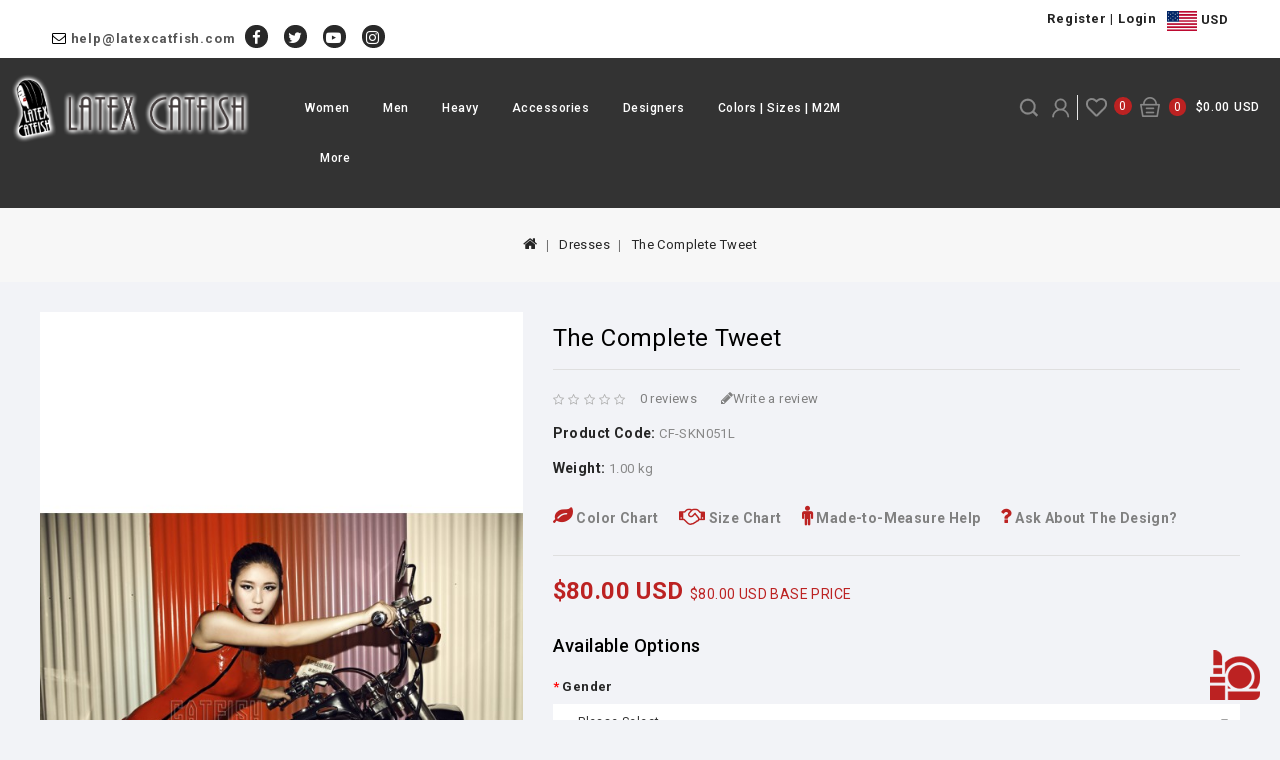

--- FILE ---
content_type: text/html; charset=utf-8
request_url: https://www.latexcatfish.com/dresses?product_id=1113
body_size: 27470
content:
<!DOCTYPE html>
<!--[if IE]><![endif]-->
<!--[if IE 8 ]><html dir="ltr" lang="en" class="ie8"><![endif]-->
<!--[if IE 9 ]><html dir="ltr" lang="en" class="ie9"><![endif]-->
<!--[if (gt IE 9)|!(IE)]><!-->
<html dir="ltr" lang="en">
<!--<![endif]-->
<head prefix="og:http://ogp.me/ns# fb:http://ogp.me/ns/fb# product:http://ogp.me/ns/product#">
<meta charset="UTF-8" />
<meta name="viewport" content="width=device-width, initial-scale=1">
<meta http-equiv="X-UA-Compatible" content="IE=edge">
<title>The Complete Tweet</title>
<base href="https://www.latexcatfish.com/" />

<script src="catalog/view/javascript/jquery/jquery-2.1.1.min.js" type="text/javascript"></script>
<script src="catalog/view/javascript/bootstrap/js/bootstrap.min.js" type="text/javascript"></script>
<script src="catalog/view/javascript/codezeel/jstree.min.js" type="text/javascript"></script>
<link href="catalog/view/javascript/font-awesome/css/font-awesome.min.css" rel="stylesheet" type="text/css" />
<link href="https://fonts.googleapis.com/css?family=Roboto:300,400,500,700,900&display=swap" rel="stylesheet">
<link href="catalog/view/theme/Livestock/stylesheet/stylesheet.css?v=24" rel="stylesheet" />

<!-- Codezeel www.codezeel.com - Start -->
<link rel="stylesheet" type="text/css" href="catalog/view/javascript/jquery/magnific/magnific-popup.css" />
<link rel="stylesheet" type="text/css" href="catalog/view/theme/Livestock/stylesheet/codezeel/carousel.css" />
<link rel="stylesheet" type="text/css" href="catalog/view/theme/Livestock/stylesheet/codezeel/custom.css" />
<link rel="stylesheet" type="text/css" href="catalog/view/theme/Livestock/stylesheet/codezeel/bootstrap.min.css" />
<link rel="stylesheet" type="text/css" href="catalog/view/theme/Livestock/stylesheet/codezeel/lightbox.css" />
<link rel="stylesheet" type="text/css" href="catalog/view/theme/Livestock/stylesheet/codezeel/animate.css" />


<link href="style.href" type="text/css" rel="style.rel" media="style.media" />
<link href="style.href" type="text/css" rel="style.rel" media="style.media" />


<link href="catalog/view/javascript/jquery/magnific/magnific-popup.css" type="text/css" rel="stylesheet" media="screen" />
<link href="catalog/view/javascript/jquery/datetimepicker/bootstrap-datetimepicker.min.css" type="text/css" rel="stylesheet" media="screen" />
<script src="catalog/view/javascript/jquery/magnific/jquery.magnific-popup.min.js" type="text/javascript"></script>
<script src="catalog/view/javascript/jquery/datetimepicker/moment/moment.min.js" type="text/javascript"></script>
<script src="catalog/view/javascript/jquery/datetimepicker/moment/moment-with-locales.min.js" type="text/javascript"></script>
<script src="catalog/view/javascript/jquery/datetimepicker/bootstrap-datetimepicker.min.js" type="text/javascript"></script>


        <link rel="alternate" href="https://www.latexcatfish.com/dresses?product_id=1113" hreflang="en"/>

      
<link href="https://www.latexcatfish.com/index.php?route=product/product&amp;product_id=1113" rel="canonical" />
<link href="https://www.latexcatfish.com/image/catalog/banner/icon.png" rel="icon" />
<!-- Codezeel www.codezeel.com - Start -->
<script type="text/javascript" src="catalog/view/javascript/codezeel/custom.js"></script>
<script type="text/javascript" src="catalog/view/javascript/codezeel/carousel.min.js"></script>
<script type="text/javascript" src="catalog/view/javascript/codezeel/codezeel.min.js"></script>
<script type="text/javascript" src="catalog/view/javascript/codezeel/jquery.custom.min.js"></script>
<script type="text/javascript" src="catalog/view/javascript/codezeel/jquery.formalize.min.js"></script>
<script type="text/javascript" src="catalog/view/javascript/lightbox/lightbox-2.6.min.js"></script>
<script type="text/javascript" src="catalog/view/javascript/codezeel/jquery.elevatezoom.min.js"></script>
<script type="text/javascript" src="catalog/view/javascript/codezeel/bootstrap-notify.min.js"></script>
<script type="text/javascript" src="catalog/view/javascript/codezeel/doubletaptogo.js"></script>  
<script type="text/javascript" src="catalog/view/javascript/codezeel/tabs.js"></script>
<script type="text/javascript" src="catalog/view/javascript/codezeel/owl.carousel.min.js"></script>
<script type="text/javascript" src="catalog/view/javascript/jquery/magnific/jquery.magnific-popup.min.js"></script>
<!-- Codezeel www.codezeel.com - End -->

<script src="catalog/view/javascript/common.js" type="text/javascript"></script>
</head>


<body class="product-product-1113 layout-1">
<!--<div style='background-color:#bc2222; color:#fff;'><div class='container' style="height:32px;"><marquee style="line-height:32px;">FREE Made-to-Measure service! April 24 to May 5! A big saving of 20%!</marquee></div></div>-->
<nav id="top">
	<div class="container">
    	<div id="top-links" class="nav pull-left">
		<i class="fa fa-envelope-o" aria-hidden="true"></i> <a href="/cdn-cgi/l/email-protection#1f777a736f5f737e6b7a677c7e6b79766c77317c7072"> <span class="__cf_email__" data-cfemail="c7afa2abb787aba6b3a2bfa4a6b3a1aeb4afe9a4a8aa">[email&#160;protected]</span></a>
		<div class="social-block">
			<ul>
					  <li class="facebook"><a href="https://www.facebook.com/LatexCatfish"><span>Facebook</span></a></li>
					  <li class="twitter"><a href="https://twitter.com/LatexCatfish"><span>Twitter</span></a></li>
					  <li class="youtube"><a href="https://www.youtube.com/user/CatfishLatex/videos"><span>YouTube</span></a></li>
					  <li class="instagram"><a href="https://www.instagram.com/latexcatfish/"><span>Instagram</span></a></li>
				  </ul>
		  </div>
		</div>
		<div id="cznavcmsblock">
			<div class="welcome_text"><div class="pull-left">
	<div class='logininfo'>
	<a href="https://www.latexcatfish.com/index.php?route=account/register">Register</a> | <a href="https://www.latexcatfish.com/index.php?route=account/login">Login</a>
	</div>
  <form action="https://www.latexcatfish.com/index.php?route=common/currency/currency" method="post" enctype="multipart/form-data" id="form-currency">
  <div class="btn-group">
      <button class="btn btn-link">
		  		  		  		  		  		  		  		  		  		  		  		  		  <img src="/image/flags/flag_2.jpg"> USD
		  		   
      </button>
      <ul class="currency-menu">
                        <li>
          <button class="currency-select btn btn-link btn-block" type="button" name="AUD"><img src="/image/flags/flag_4.jpg"> AUD </button>
        </li>
                                <li>
          <button class="currency-select btn btn-link btn-block" type="button" name="CAD"><img src="/image/flags/flag_5.jpg"> CAD </button>
        </li>
                                <li>
          <button class="currency-select btn btn-link btn-block" type="button" name="EUR"><img src="/image/flags/flag_6.jpg"> EUR </button>
        </li>
                                <li>
          <button class="currency-select btn btn-link btn-block" type="button" name="GBP"><img src="/image/flags/flag_7.jpg"> GBP </button>
        </li>
                                <li>
          <button class="currency-select btn btn-link btn-block" type="button" name="JPY"><img src="/image/flags/flag_8.jpg"> JPY </button>
        </li>
                                <li>
          <button class="currency-select btn btn-link btn-block" type="button" name="USD"><img src="/image/flags/flag_2.jpg"> USD </button>
        </li>
                    </ul>
  </div>
  <input type="hidden" name="code" value="" />
  <input type="hidden" name="redirect" value="https://www.latexcatfish.com/dresses?product_id=1113" />
</form>
</div>
 </div>
		</div>

  </div>
</nav>

<header>
<div class="header-container">
	<div class="container">
    	<div class="row">
			<div class="header-main">
				<div class="header-logo">
					<div id="logo">
						<a href="https://www.latexcatfish.com/index.php?route=common/home"><img src="https://www.latexcatfish.com/image/catalog/logo_new_2.png" title="Latex Catfish" alt="Latex Catfish" class="img-responsive" /></a>					</div>
				 </div>
                <div class="menu_right">
				<div class="header-cart"><div id="cart" class="btn-group btn-block">
	<span class="cart_heading" data-toggle="dropdown">Your Bag</span>
 <button type="button" data-toggle="dropdown" data-loading-text="Loading..." class="btn btn-inverse btn-block btn-lg dropdown-toggle"><i class="fa fa-shopping-cart"></i><span id="cart-quantity">0</span> <span id="cart-total">$0.00 USD</span>  </button>
  <ul class="dropdown-menu pull-right cart-menu">
        <li>
      <p class="text-center">Your shopping cart is empty!</p>
    </li>
      </ul>
</div>
</div>	
				<div class="wishlist">
							<li><a href="https://www.latexcatfish.com/index.php?route=account/wishlist" id="wishlist-total" title="0">0</a></li>
				</div>		
		         <div class="dropdown myaccount">
						<a href="https://www.latexcatfish.com/index.php?route=account/account" title="My Account" class="dropdown-toggle" data-toggle="dropdown">
							<span class="hidden-xs hidden-sm hidden-md">My Account</span><i class="fa fa-angle-down" aria-hidden="true"></i></a>
						<ul class="dropdown-menu dropdown-menu-right myaccount-menu">
														<li><a href="https://www.latexcatfish.com/index.php?route=account/register">Register</a></li>
							<li><a href="https://www.latexcatfish.com/index.php?route=account/login">Login</a></li>
							
						</ul>
					</div>			
					<div id="search" class="input-group">
	<span class="search_button"></span>
	<div class="search_toggle">
		<div id="searchbox">
			<input type="text" name="search" value="" placeholder="Search Products Here" class="form-control input-lg" />
			<span class="input-group-btn">
			<button type="button" class="btn btn-default btn-lg">Search<i class="fa fa-search"></i></button>
			</span>
		</div>
	</div>
</div>
				
			
				<div class="header-top-inner">
				<nav class="nav-container" role="navigation">
<div class="container">
<div class="nav-inner">
<!-- ======= Menu Code START ========= -->
<!-- Opencart 3 level Category Menu-->
<div id="menu" class="main-menu">
	  
      <ul class="nav navbar-nav">
	   
    	        			
			<li class="top_level dropdown"><a href="https://www.latexcatfish.com/woman">Women</a>

			<div class="dropdown-menu megamenu column1">
            <div class="dropdown-inner">
			  				<ul class="list-unstyled childs_1">
                					<!-- 2 Level Sub Categories START -->
										  <li><a href="https://www.latexcatfish.com/woman/woman-catsuits">Catsuits</a></li>
										<!-- 2 Level Sub Categories END -->
                					<!-- 2 Level Sub Categories START -->
										  <li><a href="https://www.latexcatfish.com/woman/leotards">Leotards &amp; Bodysuits</a></li>
										<!-- 2 Level Sub Categories END -->
                					<!-- 2 Level Sub Categories START -->
										  <li><a href="https://www.latexcatfish.com/woman/dresses">Dresses</a></li>
										<!-- 2 Level Sub Categories END -->
                					<!-- 2 Level Sub Categories START -->
										  <li><a href="https://www.latexcatfish.com/woman/woman-uniforms">Uniforms</a></li>
										<!-- 2 Level Sub Categories END -->
                					<!-- 2 Level Sub Categories START -->
										  <li><a href="https://www.latexcatfish.com/woman/skirts">Skirts &amp; Minis</a></li>
										<!-- 2 Level Sub Categories END -->
                					<!-- 2 Level Sub Categories START -->
										  <li><a href="https://www.latexcatfish.com/woman/woman-coats-outerwear">Coats &amp; Outerwear</a></li>
										<!-- 2 Level Sub Categories END -->
                					<!-- 2 Level Sub Categories START -->
										  <li><a href="https://www.latexcatfish.com/woman/corsets">Corsets</a></li>
										<!-- 2 Level Sub Categories END -->
                					<!-- 2 Level Sub Categories START -->
										  <li><a href="https://www.latexcatfish.com/woman/woman-pants-leggings">Pants &amp; Leggings</a></li>
										<!-- 2 Level Sub Categories END -->
                					<!-- 2 Level Sub Categories START -->
										  <li><a href="https://www.latexcatfish.com/woman/woman-tops">Tops &amp; Shirts</a></li>
										<!-- 2 Level Sub Categories END -->
                					<!-- 2 Level Sub Categories START -->
										  <li><a href="https://www.latexcatfish.com/woman/shorts-lingerie">Shorts &amp; Lingerie</a></li>
										<!-- 2 Level Sub Categories END -->
                					<!-- 2 Level Sub Categories START -->
										  <li><a href="https://www.latexcatfish.com/woman/gloves-stockings">Gloves &amp; Stockings</a></li>
										<!-- 2 Level Sub Categories END -->
                					<!-- 2 Level Sub Categories START -->
										  <li><a href="https://www.latexcatfish.com/index.php?route=product/category&amp;path=69_105">Suspenders &amp; Girdles</a></li>
										<!-- 2 Level Sub Categories END -->
                					<!-- 2 Level Sub Categories START -->
										  <li><a href="https://www.latexcatfish.com/woman/woman-accessories">Accessories</a></li>
										<!-- 2 Level Sub Categories END -->
                              
			    </ul>
                          </div>
			</div>
			</li>
                       			
			<li class="top_level dropdown"><a href="https://www.latexcatfish.com/man">Men</a>

			<div class="dropdown-menu megamenu column1">
            <div class="dropdown-inner">
			  				<ul class="list-unstyled childs_1">
                					<!-- 2 Level Sub Categories START -->
										  <li><a href="https://www.latexcatfish.com/man/catsuits">Catsuits</a></li>
										<!-- 2 Level Sub Categories END -->
                					<!-- 2 Level Sub Categories START -->
										  <li><a href="https://www.latexcatfish.com/man/body-suits">Leotards &amp; Bodysuits</a></li>
										<!-- 2 Level Sub Categories END -->
                					<!-- 2 Level Sub Categories START -->
										  <li><a href="https://www.latexcatfish.com/man/coats-outerwear">Coats &amp; Outerwear</a></li>
										<!-- 2 Level Sub Categories END -->
                					<!-- 2 Level Sub Categories START -->
										  <li><a href="https://www.latexcatfish.com/man/man-uniforms">Uniforms</a></li>
										<!-- 2 Level Sub Categories END -->
                					<!-- 2 Level Sub Categories START -->
										  <li><a href="https://www.latexcatfish.com/man/man-tops">Tops &amp; T-Shirts</a></li>
										<!-- 2 Level Sub Categories END -->
                					<!-- 2 Level Sub Categories START -->
										  <li><a href="https://www.latexcatfish.com/man/pants-leggings">Pants &amp; Leggings</a></li>
										<!-- 2 Level Sub Categories END -->
                					<!-- 2 Level Sub Categories START -->
										  <li><a href="https://www.latexcatfish.com/man/shorts-underwear">Shorts &amp; Underwear</a></li>
										<!-- 2 Level Sub Categories END -->
                					<!-- 2 Level Sub Categories START -->
										  <li><a href="https://www.latexcatfish.com/index.php?route=product/category&amp;path=59_104">Skirts &amp; Aprons</a></li>
										<!-- 2 Level Sub Categories END -->
                					<!-- 2 Level Sub Categories START -->
										  <li><a href="https://www.latexcatfish.com/index.php?route=product/category&amp;path=59_101">Accessories</a></li>
										<!-- 2 Level Sub Categories END -->
                              
			    </ul>
                          </div>
			</div>
			</li>
                       			
			<li class="top_level dropdown"><a href="https://www.latexcatfish.com/hard-bondage">Heavy</a>

			<div class="dropdown-menu megamenu column1">
            <div class="dropdown-inner">
			  				<ul class="list-unstyled childs_1">
                					<!-- 2 Level Sub Categories START -->
										  <li><a href="https://www.latexcatfish.com/index.php?route=product/category&amp;path=83_94">Masks &amp; Hoods</a></li>
										<!-- 2 Level Sub Categories END -->
                					<!-- 2 Level Sub Categories START -->
										  <li><a href="https://www.latexcatfish.com/hard-bondage/bondage-suits">Bondage Suits</a></li>
										<!-- 2 Level Sub Categories END -->
                					<!-- 2 Level Sub Categories START -->
										  <li><a href="https://www.latexcatfish.com/hard-bondage/inflartable-hoods">Inflatable Hoods</a></li>
										<!-- 2 Level Sub Categories END -->
                					<!-- 2 Level Sub Categories START -->
										  <li><a href="https://www.latexcatfish.com/hard-bondage/inflatable-suits">Inflatable Suits</a></li>
										<!-- 2 Level Sub Categories END -->
                					<!-- 2 Level Sub Categories START -->
										  <li><a href="https://www.latexcatfish.com/hard-bondage/deflatable-products">Deflatable Products</a></li>
										<!-- 2 Level Sub Categories END -->
                					<!-- 2 Level Sub Categories START -->
										  <li><a href="https://www.latexcatfish.com/hard-bondage/sleepsacks">Sleepsacks</a></li>
										<!-- 2 Level Sub Categories END -->
                					<!-- 2 Level Sub Categories START -->
										  <li><a href="https://www.latexcatfish.com/hard-bondage/inflatable-pets">Inflatable Pets</a></li>
										<!-- 2 Level Sub Categories END -->
                					<!-- 2 Level Sub Categories START -->
										  <li><a href="https://www.latexcatfish.com/index.php?route=product/category&amp;path=83_107">Accessories</a></li>
										<!-- 2 Level Sub Categories END -->
                              
			    </ul>
                          </div>
			</div>
			</li>
                       			
			<li class="top_level dropdown"><a href="https://www.latexcatfish.com/man-accessories">Accessories</a>

			<div class="dropdown-menu megamenu column1">
            <div class="dropdown-inner">
			  				<ul class="list-unstyled childs_1">
                					<!-- 2 Level Sub Categories START -->
										  <li><a href="https://www.latexcatfish.com/index.php?route=product/category&amp;path=67_103">Stock Clearance</a></li>
										<!-- 2 Level Sub Categories END -->
                					<!-- 2 Level Sub Categories START -->
										  <li><a href="https://www.latexcatfish.com/index.php?route=product/category&amp;path=67_93">Mold Latex</a></li>
										<!-- 2 Level Sub Categories END -->
                					<!-- 2 Level Sub Categories START -->
										  <li><a href="https://www.latexcatfish.com/index.php?route=product/category&amp;path=67_95">Bed Products</a></li>
										<!-- 2 Level Sub Categories END -->
                					<!-- 2 Level Sub Categories START -->
										  <li><a href="https://www.latexcatfish.com/index.php?route=product/category&amp;path=67_97">Caps</a></li>
										<!-- 2 Level Sub Categories END -->
                					<!-- 2 Level Sub Categories START -->
										  <li><a href="https://www.latexcatfish.com/index.php?route=product/category&amp;path=67_98">Collars &amp; Belts</a></li>
										<!-- 2 Level Sub Categories END -->
                					<!-- 2 Level Sub Categories START -->
										  <li><a href="https://www.latexcatfish.com/index.php?route=product/category&amp;path=67_99">Others</a></li>
										<!-- 2 Level Sub Categories END -->
                              
			    </ul>
                          </div>
			</div>
			</li>
                       			
			<li class="top_level dropdown"><a href="https://www.latexcatfish.com/index.php?route=product/category&amp;path=109">Designers</a>

			<div class="dropdown-menu megamenu column1">
            <div class="dropdown-inner">
			  				<ul class="list-unstyled childs_1">
                					<!-- 2 Level Sub Categories START -->
										  <li><a href="https://www.latexcatfish.com/index.php?route=product/category&amp;path=109_110">Der Skalde Designs</a></li>
										<!-- 2 Level Sub Categories END -->
                					<!-- 2 Level Sub Categories START -->
										  <li><a href="https://www.latexcatfish.com/index.php?route=product/category&amp;path=109_111">Moly Designs</a></li>
										<!-- 2 Level Sub Categories END -->
                              
			    </ul>
                          </div>
			</div>
			</li>
               	   
		<li class="top_level dropdown"> <a href="#">Colors | Sizes | M2M</a>
		<div class="dropdown-menu megamenu column1">
            <div class="dropdown-inner">
			<ul class="list-unstyled childs_1">
			<li> <a href="/colorchart">Color Chart</a></li>
			<li> <a href="/sizechart">Size Chart</a></li>
			<li> <a href="/madetomeasurehelp">Made-to-Measure Help</a></li>
			<li> <a href="/index.php?route=account/mtom">Made-to-Measure Center</a></li>
			</ul>
			</div>
		</div>
		</li>
		<li class="top_level dropdown"> <a href="#">More</a>
		<div class="dropdown-menu megamenu column1">
            <div class="dropdown-inner">
			<ul class="list-unstyled childs_1">
<li class=""><a href="/contact-us">Contact Us</a></li>
<li><a href="/index.php?route=account/voucher">Gift Card</a></li>
<li><a href="/aboutus">About Us</a></li>
<li><a href="/shipping">Manufacturing & Shipping</a></li>
<li><a href="/latexfinishes">Latex Finishes</a></li>
<li><a href="/latexcare">Latex Care</a></li>
<li><a href="/latexallergies">Latex Allergies</a></li>
<li><a href="/warranty ">Return Policy </a></li>
<li><a href="/privacy">Privacy Statement</a></li>
<li><a href="/terms">Terms &amp; Conditions</a></li>
			</ul>
			</div>
		</div>
		</li>
		
		
  </ul>  
</div>

</div>
</div>


<!--  =============================================== Mobile menu start  =============================================  -->
<div id="res-menu" class="main-menu nav-container1">
	<div class="nav-responsive"><span>Menu</span><div class="expandable"></div></div>
    <ul class="main-navigation">
					<li class="top_level dropdown"><a href="https://www.latexcatfish.com/woman">Women</a>
											<ul>
																	  <li><a href="https://www.latexcatfish.com/woman/woman-catsuits">Catsuits</a></li>
																							  <li><a href="https://www.latexcatfish.com/woman/leotards">Leotards &amp; Bodysuits</a></li>
																							  <li><a href="https://www.latexcatfish.com/woman/dresses">Dresses</a></li>
																							  <li><a href="https://www.latexcatfish.com/woman/woman-uniforms">Uniforms</a></li>
																							  <li><a href="https://www.latexcatfish.com/woman/skirts">Skirts &amp; Minis</a></li>
																							  <li><a href="https://www.latexcatfish.com/woman/woman-coats-outerwear">Coats &amp; Outerwear</a></li>
																							  <li><a href="https://www.latexcatfish.com/woman/corsets">Corsets</a></li>
																							  <li><a href="https://www.latexcatfish.com/woman/woman-pants-leggings">Pants &amp; Leggings</a></li>
																							  <li><a href="https://www.latexcatfish.com/woman/woman-tops">Tops &amp; Shirts</a></li>
																							  <li><a href="https://www.latexcatfish.com/woman/shorts-lingerie">Shorts &amp; Lingerie</a></li>
																							  <li><a href="https://www.latexcatfish.com/woman/gloves-stockings">Gloves &amp; Stockings</a></li>
																							  <li><a href="https://www.latexcatfish.com/index.php?route=product/category&amp;path=69_105">Suspenders &amp; Girdles</a></li>
																							  <li><a href="https://www.latexcatfish.com/woman/woman-accessories">Accessories</a></li>
															</ul>
										</li>
					<li class="top_level dropdown"><a href="https://www.latexcatfish.com/man">Men</a>
											<ul>
																	  <li><a href="https://www.latexcatfish.com/man/catsuits">Catsuits</a></li>
																							  <li><a href="https://www.latexcatfish.com/man/body-suits">Leotards &amp; Bodysuits</a></li>
																							  <li><a href="https://www.latexcatfish.com/man/coats-outerwear">Coats &amp; Outerwear</a></li>
																							  <li><a href="https://www.latexcatfish.com/man/man-uniforms">Uniforms</a></li>
																							  <li><a href="https://www.latexcatfish.com/man/man-tops">Tops &amp; T-Shirts</a></li>
																							  <li><a href="https://www.latexcatfish.com/man/pants-leggings">Pants &amp; Leggings</a></li>
																							  <li><a href="https://www.latexcatfish.com/man/shorts-underwear">Shorts &amp; Underwear</a></li>
																							  <li><a href="https://www.latexcatfish.com/index.php?route=product/category&amp;path=59_104">Skirts &amp; Aprons</a></li>
																							  <li><a href="https://www.latexcatfish.com/index.php?route=product/category&amp;path=59_101">Accessories</a></li>
															</ul>
										</li>
					<li class="top_level dropdown"><a href="https://www.latexcatfish.com/hard-bondage">Heavy</a>
											<ul>
																	  <li><a href="https://www.latexcatfish.com/index.php?route=product/category&amp;path=83_94">Masks &amp; Hoods</a></li>
																							  <li><a href="https://www.latexcatfish.com/hard-bondage/bondage-suits">Bondage Suits</a></li>
																							  <li><a href="https://www.latexcatfish.com/hard-bondage/inflartable-hoods">Inflatable Hoods</a></li>
																							  <li><a href="https://www.latexcatfish.com/hard-bondage/inflatable-suits">Inflatable Suits</a></li>
																							  <li><a href="https://www.latexcatfish.com/hard-bondage/deflatable-products">Deflatable Products</a></li>
																							  <li><a href="https://www.latexcatfish.com/hard-bondage/sleepsacks">Sleepsacks</a></li>
																							  <li><a href="https://www.latexcatfish.com/hard-bondage/inflatable-pets">Inflatable Pets</a></li>
																							  <li><a href="https://www.latexcatfish.com/index.php?route=product/category&amp;path=83_107">Accessories</a></li>
															</ul>
										</li>
					<li class="top_level dropdown"><a href="https://www.latexcatfish.com/man-accessories">Accessories</a>
											<ul>
																	  <li><a href="https://www.latexcatfish.com/index.php?route=product/category&amp;path=67_103">Stock Clearance</a></li>
																							  <li><a href="https://www.latexcatfish.com/index.php?route=product/category&amp;path=67_93">Mold Latex</a></li>
																							  <li><a href="https://www.latexcatfish.com/index.php?route=product/category&amp;path=67_95">Bed Products</a></li>
																							  <li><a href="https://www.latexcatfish.com/index.php?route=product/category&amp;path=67_97">Caps</a></li>
																							  <li><a href="https://www.latexcatfish.com/index.php?route=product/category&amp;path=67_98">Collars &amp; Belts</a></li>
																							  <li><a href="https://www.latexcatfish.com/index.php?route=product/category&amp;path=67_99">Others</a></li>
															</ul>
										</li>
					<li class="top_level dropdown"><a href="https://www.latexcatfish.com/index.php?route=product/category&amp;path=109">Designers</a>
											<ul>
																	  <li><a href="https://www.latexcatfish.com/index.php?route=product/category&amp;path=109_110">Der Skalde Designs</a></li>
																							  <li><a href="https://www.latexcatfish.com/index.php?route=product/category&amp;path=109_111">Moly Designs</a></li>
															</ul>
										</li>
				<li class="top_level dropdown"><a href="#">Colors | Sizes | M2M</a>
			<ul><li><a href="/colorchart">Color Chart</a></li>
				<li> <a href="/sizechart">Size Chart</a></li>
				<li> <a href="/madetomeasurehelp">Made-to-Measure Help</a></li>
				<li> <a href="/index.php?route=account/mtom">Made-to-Measure List</a></li>
			</ul>
		</li>
		
		<li class="top_level dropdown"><a href="#">More</a>
		<ul>
			<li><a href="/contact-us">Contact Us</a></li>
			<li><a href="/index.php?route=account/voucher">Gift Card</a></li>
			<li><a href="/aboutus">About Us</a></li>
			<li><a href="/shipping">Manufacturing & Shipping</a></li>
			<li><a href="/latexfinishes">Latex Finishes</a></li>
			<li><a href="/latexcare">Latex Care</a></li>
			<li><a href="/latexallergies">Latex Allergies</a></li>
			<li><a href="/warranty">Return Policy</a></li>
			<li><a href="/privacy">Privacy Statement</a></li>
			<li><a href="/terms">Terms &amp; Conditions</a></li>
		</ul>
		</li>
		
		
	</ul>
</div>


</nav>  

</div>

				</div>
                </div>
				</div>
			</div>
		</div>
</div>
</div>
</header>
<!--<div class="halloween"><div>We are adding unprecedented new colors to our latex, it will take about 4-6 hours to update our website system, during this period, you can still browse our website but cannot place an order. Be right back later!</div></div>-->
<div class="wrap-breadcrumb parallax-breadcrumb">
	<div class="container"></div>
</div>

<!-- ======= Quick view JS ========= -->
<script data-cfasync="false" src="/cdn-cgi/scripts/5c5dd728/cloudflare-static/email-decode.min.js"></script><script> 

function quickbox(){
 if ($(window).width() > 767) {
		$('.quickview-button').magnificPopup({
			type:'iframe',
			delegate: 'a',
			preloader: true,
			tLoading: 'Loading image #%curr%...',
		});
 }	
}
jQuery(document).ready(function() {quickbox();});
jQuery(window).resize(function() {quickbox();});

</script>
<div id="product-product" class="container">
  <ul class="breadcrumb">
        <li><a href="https://www.latexcatfish.com/index.php?route=common/home"><i class="fa fa-home"></i></a></li>
        <li><a href="https://www.latexcatfish.com/dresses">Dresses</a></li>
        <li><a href="https://www.latexcatfish.com/dresses?product_id=1113">The Complete Tweet</a></li>
      </ul>
  <div class="row">
                <div id="content" class="col-sm-12 productpage">
      <div class="row">                         <div class="col-sm-5 product-left"> 
		<div class="product-info">		
		           <div class="left product-image thumbnails">
               
	   <!-- Codezeel Cloud-Zoom Image Effect Start -->
	  	<div class="image"><a class="thumbnail" href="image/catalog/products_2021/1-92.jpg" title="The Complete Tweet"><img id="tmzoom" src="https://www.latexcatfish.com/image/cache/catalog/products_2021/1-92-600x900.jpg" data-zoom-image="image/catalog/products_2021/1-92.jpg" title="The Complete Tweet" alt="The Complete Tweet" /></a></div> 
            	  	 		  
		 	
		 <div class="additional-carousel">	
		  		  	<div class="customNavigation">
				<a class="fa prev fa-arrow-left">&nbsp;</a>
				<a class="fa next fa-arrow-right">&nbsp;</a>
			</div> 
		       
		 <div id="additional-carousel" class="image-additional product-carousel">
			<div class="slider-item">
				<div class="product-block">
					<a href="image/catalog/products_2021/1-92.jpg" title="The Complete Tweet" class="elevatezoom-gallery" data-image="https://www.latexcatfish.com/image/cache/catalog/products_2021/1-92-600x900.jpg" data-zoom-image="image/catalog/products_2021/1-92.jpg"><img src="https://www.latexcatfish.com/image/cache/catalog/products_2021/1-92-600x900.jpg" width="90" height="135" title="The Complete Tweet" alt="The Complete Tweet" /></a>
				</div>
			</div>		
				
							<div class="slider-item">
				<div class="product-block">		
        			<a href="image/catalog/products_2021/2-558.jpg" title="The Complete Tweet" class="elevatezoom-gallery" data-image="https://www.latexcatfish.com/image/cache/catalog/products_2021/2-558-600x900.jpg" data-zoom-image="image/catalog/products_2021/2-558.jpg"><img src="https://www.latexcatfish.com/image/cache/catalog/products_2021/2-558-600x900.jpg" width="90" height="135" title="The Complete Tweet" alt="The Complete Tweet" /></a>
				</div>
				</div>		
	        				<div class="slider-item">
				<div class="product-block">		
        			<a href="image/catalog/products_2021/1-127.jpg" title="The Complete Tweet" class="elevatezoom-gallery" data-image="https://www.latexcatfish.com/image/cache/catalog/products_2021/1-127-600x900.jpg" data-zoom-image="image/catalog/products_2021/1-127.jpg"><img src="https://www.latexcatfish.com/image/cache/catalog/products_2021/1-127-600x900.jpg" width="90" height="135" title="The Complete Tweet" alt="The Complete Tweet" /></a>
				</div>
				</div>		
	        				<div class="slider-item">
				<div class="product-block">		
        			<a href="image/catalog/products_2021/2-130.jpg" title="The Complete Tweet" class="elevatezoom-gallery" data-image="https://www.latexcatfish.com/image/cache/catalog/products_2021/2-130-600x900.jpg" data-zoom-image="image/catalog/products_2021/2-130.jpg"><img src="https://www.latexcatfish.com/image/cache/catalog/products_2021/2-130-600x900.jpg" width="90" height="135" title="The Complete Tweet" alt="The Complete Tweet" /></a>
				</div>
				</div>		
	        				<div class="slider-item">
				<div class="product-block">		
        			<a href="image/catalog/products_2021/1-590.jpg" title="The Complete Tweet" class="elevatezoom-gallery" data-image="https://www.latexcatfish.com/image/cache/catalog/products_2021/1-590-600x900.jpg" data-zoom-image="image/catalog/products_2021/1-590.jpg"><img src="https://www.latexcatfish.com/image/cache/catalog/products_2021/1-590-600x900.jpg" width="90" height="135" title="The Complete Tweet" alt="The Complete Tweet" /></a>
				</div>
				</div>		
	        				<div class="slider-item">
				<div class="product-block">		
        			<a href="image/catalog/products_2021/3-99.jpg" title="The Complete Tweet" class="elevatezoom-gallery" data-image="https://www.latexcatfish.com/image/cache/catalog/products_2021/3-99-600x900.jpg" data-zoom-image="image/catalog/products_2021/3-99.jpg"><img src="https://www.latexcatfish.com/image/cache/catalog/products_2021/3-99-600x900.jpg" width="90" height="135" title="The Complete Tweet" alt="The Complete Tweet" /></a>
				</div>
				</div>		
	        				
    	  </div>
		  <span class="additional_default_width" style="display:none; visibility:hidden"></span>
		  </div>
				  	  

	<!-- Codezeel Cloud-Zoom Image Effect End-->
    </div>
    	</div>
	</div>
	
                                <div class="col-sm-7 product-right">
          
		  <h3 class="product-title">The Complete Tweet</h3>
		  
		            <div class="rating-wrapper">
                          <span class="fa fa-stack"><i class="fa fa-star-o fa-stack-1x"></i></span>                            <span class="fa fa-stack"><i class="fa fa-star-o fa-stack-1x"></i></span>                            <span class="fa fa-stack"><i class="fa fa-star-o fa-stack-1x"></i></span>                            <span class="fa fa-stack"><i class="fa fa-star-o fa-stack-1x"></i></span>                            <span class="fa fa-stack"><i class="fa fa-star-o fa-stack-1x"></i></span>              <a href="" class="review-count" onclick="$('a[href=\'#tab-review\']').trigger('click'); return false;">0 reviews</a>  <a href="" onclick="$('a[href=\'#tab-review\']').trigger('click'); return false;" class="write-review"><i class="fa fa-pencil"></i>Write a review</a>
           
          </div>
          		  
          <ul class="list-unstyled attr">
                        <li><span class="desc">Product Code: </span> CF-SKN051L</li>
                        <li><span class="desc">Weight: </span> 1.00 kg</li>
			<div class='options-top'><span><a data-toggle="modal" data-target="#modal_colorchart" href="#"><i class="fa fa-leaf" aria-hidden="true"></i> Color Chart</a></span><span><a data-toggle="modal" data-target="#modal_sizechart" href="#"><i class="fa fa-handshake-o" aria-hidden="true"></i> Size Chart</a></span><span><a data-toggle="modal" data-target="#modal_mtomhelp" href="#"><i class="fa fa-male" aria-hidden="true"></i> Made-to-Measure Help</a></span> <span><a href='' onclick="$('a[href=\'#tab-question\']').trigger('click'); return false;" class='ask-question'><i class="fa fa-question" aria-hidden="true"></i> Ask About The Design?</a></span></div>
          </ul>
		   
                    <ul class="list-unstyled price">
                        <li>
              <h3 class="product-price"><span class="live-price">$80.00 USD</span> <span class="base-price">$80.00 USD BASE PRICE</span></h3>
            </li>
                                              </ul>
          		  
          <div id="product">
		 
		  
		               <h3 class="product-option">Available Options</h3>
                                    <div class="form-group required">
              <label class="control-label" for="input-option253744">Gender</label>
              <select name="option[253744]" id="input-option253744" class="form-control option_id_13">
                <option value=""> --- Please Select --- </option>
                                <option value="5083238" option_value_id="49">Male
                 </option>
                                <option value="5083239" option_value_id="50">Female
                 </option>
                              </select>
            </div>
			                                                                                                                                                <div class="form-group required">
              <label class="control-label" for="input-option260643">Size</label>
              <select name="option[260643]" id="input-option260643" class="form-control option_id_14">
                <option value=""> --- Please Select --- </option>
                                <option value="5352200" option_value_id="4457">XS
                 </option>
                                <option value="5352201" option_value_id="4458">S
                 </option>
                                <option value="5352202" option_value_id="4459">M
                 </option>
                                <option value="5352203" option_value_id="4460">L
                 </option>
                                <option value="5352204" option_value_id="4461">XL
                 </option>
                                <option value="5352205" option_value_id="4462">XXL
                 </option>
                                <option value="5352206" option_value_id="4463">Made-To-Measure (+20%)
                                (+$16.00 USD)
                 </option>
                              </select>
            </div>
						<div class="form-group" id="mtom_box" style="display:none;">
              <label class="control-label" for="mtom_id">Made-to-Measure Name: </label>
              <select name="mtom_id" id="mtom_id" class="form-control">
                <option value=""> --- Please Select --- </option>
               	              </select>
            </div>
			                                                                                                                                                <div class="form-group required">
              <label class="control-label" for="input-option290807">Main Color</label>
              <select name="option[290807]" id="input-option290807" class="form-control option_id_15">
                <option value=""> --- Please Select --- </option>
                                <option value="8272490" option_value_id="24656">Black (0.40mm thickness)
                 </option>
                                <option value="8272491" option_value_id="24657">Black (0.25mm thickness) (+20%)
                                (+$16.00 USD)
                 </option>
                                <option value="8272492" option_value_id="24658">Black (0.60mm thickness) (+20%)
                                (+$16.00 USD)
                 </option>
                                <option value="8272493" option_value_id="24659">Black (0.80mm thickness) (+40%)
                                (+$32.00 USD)
                 </option>
                                <option value="8272494" option_value_id="24660">Black (1.00mm thickness) (+60%)
                                (+$48.00 USD)
                 </option>
                                <option value="8272495" option_value_id="24661">Black (1.20mm thickness) (+80%)
                                (+$64.00 USD)
                 </option>
                                <option value="8272496" option_value_id="24662">Dark Grey (0.40mm thickness)
                 </option>
                                <option value="8272497" option_value_id="24663">Dark Grey (0.25mm thickness) (+20%)
                                (+$16.00 USD)
                 </option>
                                <option value="8272498" option_value_id="24664">Dark Grey (1.00mm thickness) (+60%)
                                (+$48.00 USD)
                 </option>
                                <option value="8272499" option_value_id="24665">Dark Grey (1.20mm thickness) (+80%)
                                (+$64.00 USD)
                 </option>
                                <option value="8272500" option_value_id="24666">Medium Grey (0.40mm thickness)
                 </option>
                                <option value="8272501" option_value_id="24667">Medium Grey (0.25mm thickness) (+20%)
                                (+$16.00 USD)
                 </option>
                                <option value="8272502" option_value_id="24668">Medium Grey (1.00mm thickness) (+60%)
                                (+$48.00 USD)
                 </option>
                                <option value="8272503" option_value_id="24669">Medium Grey (1.20mm thickness) (+80%)
                                (+$64.00 USD)
                 </option>
                                <option value="8272504" option_value_id="24670">Light Grey (0.40mm thickness)
                 </option>
                                <option value="8272505" option_value_id="24671">Light Grey (0.25mm thickness) (+20%)
                                (+$16.00 USD)
                 </option>
                                <option value="8272506" option_value_id="24672">Coffee (0.40mm thickness)
                 </option>
                                <option value="8272507" option_value_id="24673">Coffee (0.25mm thickness) (+20%)
                                (+$16.00 USD)
                 </option>
                                <option value="8272508" option_value_id="24674">Chocolate (0.40mm thickness)
                 </option>
                                <option value="8272509" option_value_id="24675">Chocolate (0.25mm thickness) (+20%)
                                (+$16.00 USD)
                 </option>
                                <option value="8272510" option_value_id="24676">Khaki (0.40mm thickness)
                 </option>
                                <option value="8272511" option_value_id="24677">Khaki (0.25mm thickness) (+20%)
                                (+$16.00 USD)
                 </option>
                                <option value="8272512" option_value_id="24678">Camel Brown (0.40mm thickness)
                 </option>
                                <option value="8272513" option_value_id="24679">Camel Brown (0.25mm thickness) (+20%)
                                (+$16.00 USD)
                 </option>
                                <option value="8272514" option_value_id="24680">Pewter (0.40mm thickness)
                 </option>
                                <option value="8272515" option_value_id="24681">Pewter (0.25mm thickness) (+20%)
                                (+$16.00 USD)
                 </option>
                                <option value="8272516" option_value_id="24682">Red (0.40mm thickness)
                 </option>
                                <option value="8272517" option_value_id="24683">Red (0.25mm thickness) (+20%)
                                (+$16.00 USD)
                 </option>
                                <option value="8272518" option_value_id="24684">Red (0.60mm thickness) (+20%)
                                (+$16.00 USD)
                 </option>
                                <option value="8272519" option_value_id="24685">Red (0.80mm thickness) (+40%)
                                (+$32.00 USD)
                 </option>
                                <option value="8272520" option_value_id="24686">Red (1.00mm thickness) (+60%)
                                (+$48.00 USD)
                 </option>
                                <option value="8272521" option_value_id="24687">Red (1.20mm thickness) (+80%)
                                (+$64.00 USD)
                 </option>
                                <option value="8272522" option_value_id="24688">Burgundy (0.40mm thickness)
                 </option>
                                <option value="8272523" option_value_id="24689">Burgundy (0.25mm thickness) (+20%)
                                (+$16.00 USD)
                 </option>
                                <option value="8272524" option_value_id="24690">Plum Red (0.40mm thickness)
                 </option>
                                <option value="8272525" option_value_id="24691">Plum Red (0.25mm thickness) (+20%)
                                (+$16.00 USD)
                 </option>
                                <option value="8272526" option_value_id="24692">Light Red (0.40mm thickness)
                 </option>
                                <option value="8272527" option_value_id="24693">Light Red (0.25mm thickness) (+20%)
                                (+$16.00 USD)
                 </option>
                                <option value="8272528" option_value_id="24694">Carmine (0.40mm thickness)
                 </option>
                                <option value="8272529" option_value_id="24695">Carmine (0.25mm thickness) (+20%)
                                (+$16.00 USD)
                 </option>
                                <option value="8272530" option_value_id="24696">Raspberry Pink (0.40mm thickness)
                 </option>
                                <option value="8272531" option_value_id="24697">Raspberry Pink (0.25mm thickness) (+20%)
                                (+$16.00 USD)
                 </option>
                                <option value="8272532" option_value_id="24698">Nightshade Blue (0.40mm thickness)
                 </option>
                                <option value="8272533" option_value_id="24699">Nightshade Blue (0.25mm thickness) (+20%)
                                (+$16.00 USD)
                 </option>
                                <option value="8272534" option_value_id="24700">Dark Blue (0.40mm thickness)
                 </option>
                                <option value="8272535" option_value_id="24701">Dark Blue (0.25mm thickness) (+20%)
                                (+$16.00 USD)
                 </option>
                                <option value="8272536" option_value_id="24702">Dark Blue (0.60mm thickness) (+20%)
                                (+$20.00 USD)
                 </option>
                                <option value="8272537" option_value_id="24703">Dark Blue (0.80mm thickness) (+40%)
                                (+$32.00 USD)
                 </option>
                                <option value="8272538" option_value_id="24704">Dark Blue (1.00mm thickness) (+60%)
                                (+$48.00 USD)
                 </option>
                                <option value="8272539" option_value_id="24705">Dark Blue (1.20mm thickness) (+80%)
                                (+$64.00 USD)
                 </option>
                                <option value="8272540" option_value_id="24706">Royal Blue (0.40mm thickness)
                 </option>
                                <option value="8272541" option_value_id="24707">Royal Blue (0.25mm thickness) (+20%)
                                (+$16.00 USD)
                 </option>
                                <option value="8272542" option_value_id="24708">Royal Blue (0.60mm thickness) (+20%)
                                (+$16.00 USD)
                 </option>
                                <option value="8272543" option_value_id="24709">Royal Blue (0.80mm thickness) (+40%)
                                (+$32.00 USD)
                 </option>
                                <option value="8272544" option_value_id="24710">Royal Blue (1.00mm thickness) (+60%)
                                (+$48.00 USD)
                 </option>
                                <option value="8272545" option_value_id="24711">Royal Blue (1.20mm thickness) (+80%)
                                (+$64.00 USD)
                 </option>
                                <option value="8272546" option_value_id="24712">Middle Blue (0.40mm thickness)
                 </option>
                                <option value="8272547" option_value_id="24713">Middle Blue (0.25mm thickness) (+20%)
                                (+$16.00 USD)
                 </option>
                                <option value="8272548" option_value_id="24714">Middle Blue (0.80mm thickness) (+40%)
                                (+$32.00 USD)
                 </option>
                                <option value="8272549" option_value_id="24715">Middle Blue (1.00mm thickness) (+60%)
                                (+$48.00 USD)
                 </option>
                                <option value="8272550" option_value_id="24716">Middle Blue (1.20mm thickness) (+80%)
                                (+$64.00 USD)
                 </option>
                                <option value="8272551" option_value_id="24717">Medium Blue (0.40mm thickness)
                 </option>
                                <option value="8272552" option_value_id="24718">Medium Blue (0.25mm thickness) (+20%)
                                (+$16.00 USD)
                 </option>
                                <option value="8272553" option_value_id="24719">Medium Blue (1.00mm thickness) (+60%)
                                (+$48.00 USD)
                 </option>
                                <option value="8272554" option_value_id="24720">Medium Blue (1.20mm thickness) (+80%)
                                (+$64.00 USD)
                 </option>
                                <option value="8272555" option_value_id="24721">Turquoise (0.40mm thickness)
                 </option>
                                <option value="8272556" option_value_id="24722">Turquoise (0.25mm thickness) (+20%)
                                (+$16.00 USD)
                 </option>
                                <option value="8272557" option_value_id="24723">Light Blue (0.40mm thickness)
                 </option>
                                <option value="8272558" option_value_id="24724">Light Blue (0.25mm thickness) (+20%)
                                (+$16.00 USD)
                 </option>
                                <option value="8272559" option_value_id="24725">Orange (0.40mm thickness)
                 </option>
                                <option value="8272560" option_value_id="24726">Orange (0.25mm thickness) (+20%)
                                (+$16.00 USD)
                 </option>
                                <option value="8272561" option_value_id="24727">Orange (1.00mm thickness) (+60%)
                                (+$48.00 USD)
                 </option>
                                <option value="8272562" option_value_id="24728">Orange (1.20mm thickness) (+80%)
                                (+$64.00 USD)
                 </option>
                                <option value="8272563" option_value_id="24729">Medical Orange (0.40mm thickness)
                 </option>
                                <option value="8272564" option_value_id="24730">Medical Orange (0.25mm thickness) (+20%)
                                (+$16.00 USD)
                 </option>
                                <option value="8272565" option_value_id="24731">Atomic Tangerine (0.40mm thickness)
                 </option>
                                <option value="8272566" option_value_id="24732">Atomic Tangerine (0.25mm thickness) (+20%)
                                (+$16.00 USD)
                 </option>
                                <option value="8272567" option_value_id="24733">Bubblegum Pink (0.40mm thickness)
                 </option>
                                <option value="8272568" option_value_id="24734">Bubblegum Pink (0.25mm thickness) (+20%)
                                (+$16.00 USD)
                 </option>
                                <option value="8272569" option_value_id="24735">Baby Pink (0.40mm thickness)
                 </option>
                                <option value="8272570" option_value_id="24736">Baby Pink (0.25mm thickness) (+20%)
                                (+$16.00 USD)
                 </option>
                                <option value="8272571" option_value_id="24737">Baby Pink (1.00mm thickness) (+60%)
                                (+$48.00 USD)
                 </option>
                                <option value="8272572" option_value_id="24738">Baby Pink (1.20mm thickness) (+80%)
                                (+$64.00 USD)
                 </option>
                                <option value="8272573" option_value_id="24739">Mannequin (0.40mm thickness)
                 </option>
                                <option value="8272574" option_value_id="24740">Mannequin (0.25mm thickness) (+20%)
                                (+$16.00 USD)
                 </option>
                                <option value="8272575" option_value_id="24741">Yellow (0.40mm thickness)
                 </option>
                                <option value="8272576" option_value_id="24742">Yellow (0.25mm thickness) (+20%)
                                (+$16.00 USD)
                 </option>
                                <option value="8272577" option_value_id="24743">Yellow (1.00mm thickness) (+60%)
                                (+$48.00 USD)
                 </option>
                                <option value="8272578" option_value_id="24744">Yellow (1.20mm thickness) (+80%)
                                (+$64.00 USD)
                 </option>
                                <option value="8272579" option_value_id="24745">Dark Yellow (0.40mm thickness)
                 </option>
                                <option value="8272580" option_value_id="24746">Dark Yellow (0.25mm thickness) (+20%)
                                (+$16.00 USD)
                 </option>
                                <option value="8272581" option_value_id="24747">Light Yellow (0.40mm thickness)
                 </option>
                                <option value="8272582" option_value_id="24748">Light Yellow (0.25mm thickness) (+20%)
                                (+$16.00 USD)
                 </option>
                                <option value="8272583" option_value_id="24749">Ghost White (0.40mm thickness)
                 </option>
                                <option value="8272584" option_value_id="24750">Ghost White (0.25mm thickness) (+20%)
                                (+$16.00 USD)
                 </option>
                                <option value="8272585" option_value_id="24751">Ghost White (0.60mm thickness) (+20%)
                                (+$16.00 USD)
                 </option>
                                <option value="8272586" option_value_id="24752">Ghost White (0.80mm thickness) (+40%)
                                (+$32.00 USD)
                 </option>
                                <option value="8272587" option_value_id="24753">Ghost White (1.00mm thickness) (+60%)
                                (+$48.00 USD)
                 </option>
                                <option value="8272588" option_value_id="24754">Ghost White (1.20mm thickness) (+80%)
                                (+$64.00 USD)
                 </option>
                                <option value="8272589" option_value_id="24755">Creamy White (0.40mm thickness)
                 </option>
                                <option value="8272590" option_value_id="24756">Creamy White (0.25mm thickness) (+20%)
                                (+$16.00 USD)
                 </option>
                                <option value="8272591" option_value_id="24757">Sand (0.40mm thickness)
                 </option>
                                <option value="8272592" option_value_id="24758">Sand (0.25mm thickness) (+20%)
                                (+$16.00 USD)
                 </option>
                                <option value="8272593" option_value_id="24759">Purple (0.40mm thickness)
                 </option>
                                <option value="8272594" option_value_id="24760">Purple (0.25mm thickness) (+20%)
                                (+$16.00 USD)
                 </option>
                                <option value="8272595" option_value_id="24761">Purple (1.00mm thickness) (+60%)
                                (+$48.00 USD)
                 </option>
                                <option value="8272596" option_value_id="24762">Purple (1.20mm thickness) (+80%)
                                (+$64.00 USD)
                 </option>
                                <option value="8272597" option_value_id="24763">Damson Purple (0.40mm thickness)
                 </option>
                                <option value="8272598" option_value_id="24764">Damson Purple (0.25mm thickness) (+20%)
                                (+$16.00 USD)
                 </option>
                                <option value="8272599" option_value_id="24765">Lilac (0.40mm thickness)
                 </option>
                                <option value="8272600" option_value_id="24766">Lilac (0.25mm thickness) (+20%)
                                (+$16.00 USD)
                 </option>
                                <option value="8272601" option_value_id="24767">Lavender (0.40mm thickness)
                 </option>
                                <option value="8272602" option_value_id="24768">Lavender (0.25mm thickness) (+20%)
                                (+$16.00 USD)
                 </option>
                                <option value="8272603" option_value_id="24769">Olive Green (0.40mm thickness)
                 </option>
                                <option value="8272604" option_value_id="24770">Olive Green (0.25mm thickness) (+20%)
                                (+$16.00 USD)
                 </option>
                                <option value="8272605" option_value_id="24771">Jade Green (0.40mm thickness)
                 </option>
                                <option value="8272606" option_value_id="24772">Jade Green (0.25mm thickness) (+20%)
                                (+$16.00 USD)
                 </option>
                                <option value="8272607" option_value_id="24773">Natural Green (0.40mm thickness)
                 </option>
                                <option value="8272608" option_value_id="24774">Natural Green (0.25mm thickness) (+20%)
                                (+$16.00 USD)
                 </option>
                                <option value="8272609" option_value_id="24775">Grass Green (0.40mm thickness)
                 </option>
                                <option value="8272610" option_value_id="24776">Grass Green (0.25mm thickness) (+20%)
                                (+$16.00 USD)
                 </option>
                                <option value="8272611" option_value_id="24777">Apple Green (0.40mm thickness)
                 </option>
                                <option value="8272612" option_value_id="24778">Apple Green (0.25mm thickness) (+20%)
                                (+$16.00 USD)
                 </option>
                                <option value="8272613" option_value_id="24779">Trans Natural (0.40mm thickness)
                 </option>
                                <option value="8272614" option_value_id="24780">Trans Natural (0.25mm thickness) (+20%)
                                (+$16.00 USD)
                 </option>
                                <option value="8272615" option_value_id="24781">Trans Natural (0.60mm thickness) (+20%)
                                (+$16.00 USD)
                 </option>
                                <option value="8272616" option_value_id="24782">Trans Natural (0.80mm thickness) (+40%)
                                (+$32.00 USD)
                 </option>
                                <option value="8272617" option_value_id="24783">Trans Natural (1.00mm thickness) (+60%)
                                (+$48.00 USD)
                 </option>
                                <option value="8272618" option_value_id="24784">Trans Natural (1.20mm thickness) (+80%)
                                (+$64.00 USD)
                 </option>
                                <option value="8272619" option_value_id="24785">Smoky Black (0.40mm thickness)
                 </option>
                                <option value="8272620" option_value_id="24786">Smoky Black (0.25mm thickness) (+20%)
                                (+$16.00 USD)
                 </option>
                                <option value="8272621" option_value_id="24787">Trans Grey (0.40mm thickness)
                 </option>
                                <option value="8272622" option_value_id="24788">Trans Grey (0.25mm thickness) (+20%)
                                (+$16.00 USD)
                 </option>
                                <option value="8272623" option_value_id="24789">Trans Blue (0.40mm thickness)
                 </option>
                                <option value="8272624" option_value_id="24790">Trans Blue (0.25mm thickness) (+20%)
                                (+$16.00 USD)
                 </option>
                                <option value="8272625" option_value_id="24791">Trans Purple (0.40mm thickness)
                 </option>
                                <option value="8272626" option_value_id="24792">Trans Purple (0.25mm thickness) (+20%)
                                (+$16.00 USD)
                 </option>
                                <option value="8272627" option_value_id="24793">Trans Red (0.40mm thickness)
                 </option>
                                <option value="8272628" option_value_id="24794">Trans Red (0.25mm thickness) (+20%)
                                (+$16.00 USD)
                 </option>
                                <option value="8272629" option_value_id="24795">Trans Pink (0.40mm thickness)
                 </option>
                                <option value="8272630" option_value_id="24796">Trans Pink (0.25mm thickness) (+20%)
                                (+$16.00 USD)
                 </option>
                                <option value="8272631" option_value_id="24797">Trans Olive (0.40mm thickness)
                 </option>
                                <option value="8272632" option_value_id="24798">Trans Olive (0.25mm thickness) (+20%)
                                (+$16.00 USD)
                 </option>
                                <option value="8272633" option_value_id="24799">Trans Brown (0.40mm thickness)
                 </option>
                                <option value="8272634" option_value_id="24800">Trans Brown (0.25mm thickness) (+20%)
                                (+$16.00 USD)
                 </option>
                                <option value="8272635" option_value_id="24801">Trans Dark Green (0.40mm thickness)
                 </option>
                                <option value="8272636" option_value_id="24802">Trans Dark Green (0.25mm thickness) (+20%)
                                (+$16.00 USD)
                 </option>
                                <option value="8272637" option_value_id="24803">Trans Light Blue (0.40mm thickness)
                 </option>
                                <option value="8272638" option_value_id="24804">Trans Light Blue (0.25mm thickness) (+20%)
                                (+$16.00 USD)
                 </option>
                                <option value="8272639" option_value_id="24805">Trans Orange (0.40mm thickness)
                 </option>
                                <option value="8272640" option_value_id="24806">Trans Orange (0.25mm thickness) (+20%)
                                (+$16.00 USD)
                 </option>
                                <option value="8272641" option_value_id="24807">Trans Green (0.40mm thickness)
                 </option>
                                <option value="8272642" option_value_id="24808">Trans Green (0.25mm thickness) (+20%)
                                (+$16.00 USD)
                 </option>
                                <option value="8272643" option_value_id="24809">Trans Yellow (0.40mm thickness)
                 </option>
                                <option value="8272644" option_value_id="24810">Trans Yellow (0.25mm thickness) (+20%)
                                (+$16.00 USD)
                 </option>
                                <option value="8272645" option_value_id="24811">Trans Lilac (0.40mm thickness)
                 </option>
                                <option value="8272646" option_value_id="24812">Trans Lilac (0.25mm thickness) (+20%)
                                (+$16.00 USD)
                 </option>
                                <option value="8272647" option_value_id="24813">Metallic Black (0.40mm thickness) (+15%)
                                (+$12.00 USD)
                 </option>
                                <option value="8272648" option_value_id="24814">Metallic Black (0.25mm thickness) (+35%)
                                (+$28.00 USD)
                 </option>
                                <option value="8272649" option_value_id="24815">Metallic Black (1.00mm thickness) (+75%)
                                (+$60.00 USD)
                 </option>
                                <option value="8272650" option_value_id="24816">Metallic Black (1.20mm thickness) (+95%)
                                (+$76.00 USD)
                 </option>
                                <option value="8272651" option_value_id="24817">Metallic Pewter (0.40mm thickness) (+15%)
                                (+$12.00 USD)
                 </option>
                                <option value="8272652" option_value_id="24818">Metallic Pewter (0.25mm thickness) (+35%)
                                (+$28.00 USD)
                 </option>
                                <option value="8272653" option_value_id="24819">Metallic Pewter (1.00mm thickness) (+75%)
                                (+$60.00 USD)
                 </option>
                                <option value="8272654" option_value_id="24820">Metallic Pewter (1.20mm thickness) (+95%)
                                (+$76.00 USD)
                 </option>
                                <option value="8272655" option_value_id="24821">Metallic Platinum (0.40mm thickness) (+15%)
                                (+$12.00 USD)
                 </option>
                                <option value="8272656" option_value_id="24822">Metallic Platinum (0.25mm thickness) (+35%)
                                (+$28.00 USD)
                 </option>
                                <option value="8272657" option_value_id="24823">Metallic Platinum (1.00mm thickness) (+75%)
                                (+$60.00 USD)
                 </option>
                                <option value="8272658" option_value_id="24824">Metallic Platinum (1.20mm thickness) (+95%)
                                (+$76.00 USD)
                 </option>
                                <option value="8272659" option_value_id="24825">Metallic Grey (0.40mm thickness) (+15%)
                                (+$12.00 USD)
                 </option>
                                <option value="8272660" option_value_id="24826">Metallic Grey (0.25mm thickness) (+35%)
                                (+$28.00 USD)
                 </option>
                                <option value="8272661" option_value_id="24827">Metallic Grey (1.00mm thickness) (+75%)
                                (+$60.00 USD)
                 </option>
                                <option value="8272662" option_value_id="24828">Metallic Grey (1.20mm thickness) (+95%)
                                (+$76.00 USD)
                 </option>
                                <option value="8272663" option_value_id="24829">Metallic Old Gold (0.40mm thickness) (+15%)
                                (+$12.00 USD)
                 </option>
                                <option value="8272664" option_value_id="24830">Metallic Old Gold (0.25mm thickness) (+35%)
                                (+$28.00 USD)
                 </option>
                                <option value="8272665" option_value_id="24831">Metallic Old Gold (1.00mm thickness) (+75%)
                                (+$60.00 USD)
                 </option>
                                <option value="8272666" option_value_id="24832">Metallic Old Gold (1.20mm thickness) (+95%)
                                (+$76.00 USD)
                 </option>
                                <option value="8272667" option_value_id="24833">Metallic Bronze (0.40mm thickness) (+15%)
                                (+$12.00 USD)
                 </option>
                                <option value="8272668" option_value_id="24834">Metallic Bronze (0.25mm thickness) (+35%)
                                (+$28.00 USD)
                 </option>
                                <option value="8272669" option_value_id="24835">Metallic Bronze (1.00mm thickness) (+75%)
                                (+$60.00 USD)
                 </option>
                                <option value="8272670" option_value_id="24836">Metallic Bronze (1.20mm thickness) (+95%)
                                (+$76.00 USD)
                 </option>
                                <option value="8272671" option_value_id="24837">Metallic Red (0.40mm thickness) (+15%)
                                (+$12.00 USD)
                 </option>
                                <option value="8272672" option_value_id="24838">Metallic Red (0.25mm thickness) (+35%)
                                (+$28.00 USD)
                 </option>
                                <option value="8272673" option_value_id="24839">Metallic Red (1.00mm thickness) (+75%)
                                (+$60.00 USD)
                 </option>
                                <option value="8272674" option_value_id="24840">Metallic Red (1.20mm thickness) (+95%)
                                (+$76.00 USD)
                 </option>
                                <option value="8272675" option_value_id="24841">Metallic Blue (0.40mm thickness) (+15%)
                                (+$12.00 USD)
                 </option>
                                <option value="8272676" option_value_id="24842">Metallic Blue (0.25mm thickness) (+35%)
                                (+$28.00 USD)
                 </option>
                                <option value="8272677" option_value_id="24843">Metallic Blue (1.00mm thickness) (+75%)
                                (+$60.00 USD)
                 </option>
                                <option value="8272678" option_value_id="24844">Metallic Blue (1.20mm thickness) (+95%)
                                (+$76.00 USD)
                 </option>
                                <option value="8272679" option_value_id="24845">Metallic Purple (0.40mm thickness) (+15%)
                                (+$12.00 USD)
                 </option>
                                <option value="8272680" option_value_id="24846">Metallic Purple (0.25mm thickness) (+35%)
                                (+$28.00 USD)
                 </option>
                                <option value="8272681" option_value_id="24847">Metallic Purple (1.00mm thickness) (+75%)
                                (+$60.00 USD)
                 </option>
                                <option value="8272682" option_value_id="24848">Metallic Purple (1.20mm thickness) (+95%)
                                (+$76.00 USD)
                 </option>
                                <option value="8272683" option_value_id="24849">Metallic Fuchsia (0.40mm thickness) (+15%)
                                (+$12.00 USD)
                 </option>
                                <option value="8272684" option_value_id="24850">Metallic Fuchsia (0.25mm thickness) (+35%)
                                (+$28.00 USD)
                 </option>
                                <option value="8272685" option_value_id="24851">Metallic Fuchsia (1.00mm thickness) (+75%)
                                (+$60.00 USD)
                 </option>
                                <option value="8272686" option_value_id="24852">Metallic Fuchsia (1.20mm thickness) (+95%)
                                (+$76.00 USD)
                 </option>
                                <option value="8272687" option_value_id="24853">Metallic Green (0.40mm thickness) (+15%)
                                (+$12.00 USD)
                 </option>
                                <option value="8272688" option_value_id="24854">Metallic Green (0.25mm thickness) (+35%)
                                (+$28.00 USD)
                 </option>
                                <option value="8272689" option_value_id="24855">Metallic Green (1.00mm thickness) (+75%)
                                (+$60.00 USD)
                 </option>
                                <option value="8272690" option_value_id="24856">Metallic Green (1.20mm thickness) (+95%)
                                (+$76.00 USD)
                 </option>
                                <option value="8272691" option_value_id="24857">Metallic Peacock (0.40mm thickness) (+15%)
                                (+$12.00 USD)
                 </option>
                                <option value="8272692" option_value_id="24858">Metallic Peacock (0.25mm thickness) (+35%)
                                (+$28.00 USD)
                 </option>
                                <option value="8272693" option_value_id="24859">Metallic Electrum (0.40mm thickness) (+15%)
                                (+$12.00 USD)
                 </option>
                                <option value="8272694" option_value_id="24860">Metallic Electrum (0.25mm thickness) (+35%)
                                (+$28.00 USD)
                 </option>
                                <option value="8272695" option_value_id="24861">Metallic Light Blue (0.40mm thickness) (+15%)
                                (+$12.00 USD)
                 </option>
                                <option value="8272696" option_value_id="24862">Metallic Light Blue (0.25mm thickness) (+35%)
                                (+$28.00 USD)
                 </option>
                                <option value="8272697" option_value_id="24863">Metallic Leaf (0.40mm thickness) (+15%)
                                (+$12.00 USD)
                 </option>
                                <option value="8272698" option_value_id="24864">Metallic Leaf (0.25mm thickness) (+35%)
                                (+$28.00 USD)
                 </option>
                                <option value="8272699" option_value_id="24865">Metallic Lilac (0.40mm thickness) (+15%)
                                (+$12.00 USD)
                 </option>
                                <option value="8272700" option_value_id="24866">Metallic Lilac (0.25mm thickness) (+35%)
                                (+$28.00 USD)
                 </option>
                                <option value="8272701" option_value_id="24867">Metallic Rose (0.40mm thickness) (+15%)
                                (+$12.00 USD)
                 </option>
                                <option value="8272702" option_value_id="24868">Metallic Rose (0.25mm thickness) (+35%)
                                (+$28.00 USD)
                 </option>
                                <option value="8272703" option_value_id="24869">Metallic Orange (0.40mm thickness) (+15%)
                                (+$12.00 USD)
                 </option>
                                <option value="8272704" option_value_id="24870">Metallic Orange (0.25mm thickness) (+35%)
                                (+$28.00 USD)
                 </option>
                                <option value="8272705" option_value_id="24871">Metallic Silver (0.40mm thickness) (+15%)
                                (+$12.00 USD)
                 </option>
                                <option value="8272706" option_value_id="24872">Metallic Silver (0.25mm thickness) (+35%)
                                (+$28.00 USD)
                 </option>
                                <option value="8272707" option_value_id="24873">Metallic Silver (1.00mm thickness) (+75%)
                                (+$60.00 USD)
                 </option>
                                <option value="8272708" option_value_id="24874">Metallic Silver (1.20mm thickness) (+95%)
                                (+$76.00 USD)
                 </option>
                                <option value="8272709" option_value_id="24875">Metallic Dark Blue (0.40mm thickness) (+15%)
                                (+$12.00 USD)
                 </option>
                                <option value="8272710" option_value_id="24876">Metallic Dark Blue (0.25mm thickness) (+35%)
                                (+$28.00 USD)
                 </option>
                                <option value="8272711" option_value_id="24877">Neon Red (0.40mm thickness) (+20%)
                                (+$16.00 USD)
                 </option>
                                <option value="8272712" option_value_id="24878">Neon Red (0.25mm thickness) (+40%)
                                (+$32.00 USD)
                 </option>
                                <option value="8272713" option_value_id="24879">Neon Yellow (0.40mm thickness) (+20%)
                                (+$16.00 USD)
                 </option>
                                <option value="8272714" option_value_id="24880">Neon Yellow (0.25mm thickness) (+40%)
                                (+$32.00 USD)
                 </option>
                                <option value="8272715" option_value_id="24881">Neon Green (0.40mm thickness) (+20%)
                                (+$16.00 USD)
                 </option>
                                <option value="8272716" option_value_id="24882">Neon Green (0.25mm thickness) (+40%)
                                (+$32.00 USD)
                 </option>
                                <option value="8272717" option_value_id="24883">Neon Lemon Yellow (0.40mm thickness) (+20%)
                                (+$16.00 USD)
                 </option>
                                <option value="8272718" option_value_id="24884">Neon Lemon Yellow (0.25mm thickness) (+40%)
                                (+$32.00 USD)
                 </option>
                                <option value="8272719" option_value_id="24885">Neon Fuchsia (0.40mm thickness) (+20%)
                                (+$16.00 USD)
                 </option>
                                <option value="8272720" option_value_id="24886">Neon Fuchsia (0.25mm thickness) (+40%)
                                (+$32.00 USD)
                 </option>
                                <option value="8272721" option_value_id="24887">Neon Magenta (0.40mm thickness) (+20%)
                                (+$16.00 USD)
                 </option>
                                <option value="8272722" option_value_id="24888">Neon Magenta (0.25mm thickness) (+40%)
                                (+$32.00 USD)
                 </option>
                                <option value="8272723" option_value_id="24889">Neon Pink (0.40mm thickness) (+20%)
                                (+$16.00 USD)
                 </option>
                                <option value="8272724" option_value_id="24890">Neon Pink (0.25mm thickness) (+40%)
                                (+$32.00 USD)
                 </option>
                                <option value="8272725" option_value_id="24895">Neon Pink (1.2mm thickness) (+90%)
                                (+$72.00 USD)
                 </option>
                                <option value="8272726" option_value_id="24891">Neon Orange (0.40mm thickness) (+20%)
                                (+$16.00 USD)
                 </option>
                                <option value="8272727" option_value_id="24892">Neon Orange (0.25mm thickness) (+40%)
                                (+$32.00 USD)
                 </option>
                                <option value="8272728" option_value_id="24893">Neon Purple (0.40mm thickness) (+20%)
                                (+$16.00 USD)
                 </option>
                                <option value="8272729" option_value_id="24894">Neon Purple (0.25mm thickness) (+40%)
                                (+$32.00 USD)
                 </option>
                              </select>
            </div>
			                                                                                                                                                <div class="form-group required">
              <label class="control-label" for="input-option280906">Trim Color</label>
              <select name="option[280906]" id="input-option280906" class="form-control option_id_16">
                <option value=""> --- Please Select --- </option>
                                <option value="6991676" option_value_id="19078">Black
                 </option>
                                <option value="6991677" option_value_id="19079">Dark Grey
                 </option>
                                <option value="6991678" option_value_id="19080">Medium Grey
                 </option>
                                <option value="6991679" option_value_id="19081">Light Grey
                 </option>
                                <option value="6991680" option_value_id="19082">Coffee
                 </option>
                                <option value="6991681" option_value_id="19083">Chocolate
                 </option>
                                <option value="6991682" option_value_id="19084">Khaki
                 </option>
                                <option value="6991683" option_value_id="19085">Camel Brown
                 </option>
                                <option value="6991684" option_value_id="19086">Pewter
                 </option>
                                <option value="6991685" option_value_id="19087">Red
                 </option>
                                <option value="6991686" option_value_id="19088">Burgundy
                 </option>
                                <option value="6991687" option_value_id="19089">Plum Red
                 </option>
                                <option value="6991688" option_value_id="19090">Light Red
                 </option>
                                <option value="6991689" option_value_id="19091">Carmine
                 </option>
                                <option value="6991690" option_value_id="19092">Raspberry Pink
                 </option>
                                <option value="6991691" option_value_id="19093">Nightshade Blue
                 </option>
                                <option value="6991692" option_value_id="19094">Dark Blue
                 </option>
                                <option value="6991693" option_value_id="19095">Royal Blue
                 </option>
                                <option value="6991694" option_value_id="19096">Mid Blue
                 </option>
                                <option value="6991695" option_value_id="19097">Medium Blue
                 </option>
                                <option value="6991696" option_value_id="19098">Turquoise
                 </option>
                                <option value="6991697" option_value_id="19099">Light Blue
                 </option>
                                <option value="6991698" option_value_id="19100">Orange
                 </option>
                                <option value="6991699" option_value_id="19101">Medical Orange
                 </option>
                                <option value="6991700" option_value_id="19102">Atomic Tangerine
                 </option>
                                <option value="6991701" option_value_id="19103">Bubblegum Pink
                 </option>
                                <option value="6991702" option_value_id="19104">Baby Pink
                 </option>
                                <option value="6991703" option_value_id="19105">Mannequin
                 </option>
                                <option value="6991704" option_value_id="19106">Yellow
                 </option>
                                <option value="6991705" option_value_id="19107">Dark Yellow
                 </option>
                                <option value="6991706" option_value_id="19108">Light Yellow
                 </option>
                                <option value="6991707" option_value_id="19109">Ghost White
                 </option>
                                <option value="6991708" option_value_id="19110">Creamy White
                 </option>
                                <option value="6991709" option_value_id="19111">Sand
                 </option>
                                <option value="6991710" option_value_id="19112">Purple
                 </option>
                                <option value="6991711" option_value_id="19113">Damson Purple
                 </option>
                                <option value="6991712" option_value_id="19114">Lilac
                 </option>
                                <option value="6991713" option_value_id="19115">Lavender
                 </option>
                                <option value="6991714" option_value_id="19116">Olive Green
                 </option>
                                <option value="6991715" option_value_id="19117">Jade Green
                 </option>
                                <option value="6991716" option_value_id="19118">Natural Green
                 </option>
                                <option value="6991717" option_value_id="19119">Grass Green
                 </option>
                                <option value="6991718" option_value_id="19120">Apple Green
                 </option>
                                <option value="6991719" option_value_id="19121">Trans Natural
                 </option>
                                <option value="6991720" option_value_id="19122">Smoky Black
                 </option>
                                <option value="6991721" option_value_id="19123">Trans Grey
                 </option>
                                <option value="6991722" option_value_id="19124">Trans Blue
                 </option>
                                <option value="6991723" option_value_id="19125">Trans Purple
                 </option>
                                <option value="6991724" option_value_id="19126">Trans Red
                 </option>
                                <option value="6991725" option_value_id="19127">Trans Pink
                 </option>
                                <option value="6991726" option_value_id="19128">Trans Olive
                 </option>
                                <option value="6991727" option_value_id="19129">Trans Brown
                 </option>
                                <option value="6991728" option_value_id="19130">Trans Dark Green
                 </option>
                                <option value="6991729" option_value_id="19131">Trans Light Blue
                 </option>
                                <option value="6991730" option_value_id="19132">Trans Orange
                 </option>
                                <option value="6991731" option_value_id="19133">Trans Green
                 </option>
                                <option value="6991732" option_value_id="19134">Trans Yellow
                 </option>
                                <option value="6991733" option_value_id="19135">Trans Lilac
                 </option>
                                <option value="6991734" option_value_id="19136">Metallic Black
                 </option>
                                <option value="6991735" option_value_id="19137">Metallic Pewter
                 </option>
                                <option value="6991736" option_value_id="19138">Metallic Platinum
                 </option>
                                <option value="6991737" option_value_id="19139">Metallic Grey
                 </option>
                                <option value="6991738" option_value_id="19140">Metallic Old Gold
                 </option>
                                <option value="6991739" option_value_id="19141">Metallic Bronze
                 </option>
                                <option value="6991740" option_value_id="19142">Metallic Red
                 </option>
                                <option value="6991741" option_value_id="19143">Metallic Blue
                 </option>
                                <option value="6991742" option_value_id="19144">Metallic Purple
                 </option>
                                <option value="6991743" option_value_id="19145">Metallic Fuchsia
                 </option>
                                <option value="6991744" option_value_id="19146">Metallic Green
                 </option>
                                <option value="6991745" option_value_id="19147">Metallic Peacock
                 </option>
                                <option value="6991746" option_value_id="19148">Metallic Electrum
                 </option>
                                <option value="6991747" option_value_id="19149">Metallic Light Blue
                 </option>
                                <option value="6991748" option_value_id="19150">Metallic Leaf
                 </option>
                                <option value="6991749" option_value_id="19151">Metallic Lilac
                 </option>
                                <option value="6991750" option_value_id="19152">Metallic Rose
                 </option>
                                <option value="6991751" option_value_id="19153">Metallic Orange
                 </option>
                                <option value="6991752" option_value_id="19154">Metallic Silver
                 </option>
                                <option value="6991753" option_value_id="19155">Metallic Dark Blue
                 </option>
                                <option value="6991754" option_value_id="19156">Neon Red
                 </option>
                                <option value="6991755" option_value_id="19157">Neon Yellow
                 </option>
                                <option value="6991756" option_value_id="19158">Neon Green
                 </option>
                                <option value="6991757" option_value_id="19159">Neon Lemon Yellow
                 </option>
                                <option value="6991758" option_value_id="19160">Neon Fuchsia
                 </option>
                                <option value="6991759" option_value_id="19161">Neon Magenta
                 </option>
                                <option value="6991760" option_value_id="19162">Neon Pink
                 </option>
                                <option value="6991761" option_value_id="19163">Neon Orange
                 </option>
                                <option value="6991762" option_value_id="19164">Neon Purple
                 </option>
                              </select>
            </div>
			                                                                                                                                                <div class="form-group required">
              <label class="control-label" for="input-option251139">Finishes</label>
              <select name="option[251139]" id="input-option251139" class="form-control option_id_19">
                <option value=""> --- Please Select --- </option>
                                <option value="5077514" option_value_id="147">Dry Powder only
                 </option>
                                <option value="5077515" option_value_id="148">Dry inside &amp; Silicone shine outside
                                (+$10.00 USD)
                 </option>
                                <option value="5077516" option_value_id="149">Silicone dressing aid inside &amp; Shine outside
                                (+$20.00 USD)
                 </option>
                                <option value="5077517" option_value_id="150">Chlorination (additional 2 weeks)
                                (+$50.00 USD)
                 </option>
                              </select>
            </div>
			                                                                                                                                                            <div class="form-group qty">
              	<label class="control-label" for="input-quantity">Qty</label>
              	<input type="text" name="quantity" value="1" size="2" id="input-quantity" class="form-control" />
              	<input type="hidden" name="product_id" value="1113" />
          						
			  	<button type="button" id="button-cart" data-loading-text="Loading..." class="btn btn-primary btn-lg btn-block">Add to Cart</button>
            	<button type="button" data-toggle="tooltip" class="btn btn-default wishlist" title="Add to Wish List" onclick="wishlist.add('1113');"></button>
            	<button type="button" data-toggle="tooltip" class="btn btn-default compare" title="Add to Compare" onclick="compare.add('1113');"></button>
           </div>
            <div class="paypal-tips"><a href="javascript:"><img src="image/catalog/d_quickcheckout/payment/paypal_full.png"><div>If you see Pay in 3 or Pay in 4 when checkout, those are PayPal's version of a "buy now, pay later" plan that lets you split the purchase amount into three or four payments and pay over time. You can get an instant approval decision. All payments are interest-free, and the purchase is backed by the security and safety of PayPal. </div></a></div>
           <hr>
			 <!-- AddThis Button BEGIN -->
            <div class="addthis_toolbox addthis_default_style" data-url="https://www.latexcatfish.com/index.php?route=product/product&amp;product_id=1113"><a class="addthis_button_facebook_like" fb:like:layout="button_count"></a> <a class="addthis_button_tweet"></a> <a class="addthis_button_pinterest_pinit"></a> <a class="addthis_counter addthis_pill_style"></a></div>
            <script type="text/javascript" src="//s7.addthis.com/js/300/addthis_widget.js#pubid=ra-515eeaf54693130e"></script> 
            <!-- AddThis Button END --> 
			</div>
          </div>
		  
		   <!-- product page tab code start-->
		                  		
	  <div id="tabs_info" class="product-tab col-sm-12">
          <ul class="nav nav-tabs">
            <li class="active"><a href="#tab-description" data-toggle="tab">Description</a></li>
                        <li><a href="#tab-review" data-toggle="tab">Reviews (0)</a></li>
                        <li><a href="#tab-shpping" data-toggle="tab">Secure Global Shipping</a></li>
            <li><a href="#tab-delivery" data-toggle="tab">Discreet Package</a></li>
            <li><a href="#tab-finishes" data-toggle="tab">Finishes Treatments</a></li>
            <li><a href="#tab-question" data-toggle="tab">Questions About This Product? </a></li>
          </ul>
          <div class="tab-content">
            <div class="tab-pane active" id="tab-description"><p><b>Shown in photos:</b><br>- Main color in pink, trim is black. <br>- Material thickness: 0.40 mm.<br>.<br><b>Other Description:</b><br>- <br>.<br><b>Notes:</b><br>- For made-to-measure, production cycle will be extended by 2 weeks;<br>- For chlorination service, production cycle will be extended by 2 weeks;<br>- We also provide Express Production Service, for details, please contact us by email;<br></p></div>
                        <div class="tab-pane" id="tab-review">
              <form class="form-horizontal" id="form-review">
                <div id="review"></div>
                <h3>Write a review</h3>
                                <div class="form-group required">
                  <div class="col-sm-12">
                    <label class="control-label" for="input-name">Your Name</label>
                    <input type="text" name="name" value="" id="input-name" class="form-control" />
                  </div>
                </div>
                <div class="form-group required">
                  <div class="col-sm-12">
                    <label class="control-label" for="input-review">Your Review</label>
                    <textarea name="text" rows="5" id="input-review" class="form-control"></textarea>
                    <div class="help-block"><span class="text-danger">Note:</span> HTML is not translated!</div>
                  </div>
                </div>
                <div class="form-group required">
                  <div class="col-sm-12">
                    <label class="control-label">Rating</label>
                    &nbsp;&nbsp;&nbsp; Bad&nbsp;
                    <input type="radio" name="rating" value="1" />
                    &nbsp;
                    <input type="radio" name="rating" value="2" />
                    &nbsp;
                    <input type="radio" name="rating" value="3" />
                    &nbsp;
                    <input type="radio" name="rating" value="4" />
                    &nbsp;
                    <input type="radio" name="rating" value="5" />
                    &nbsp;Good</div>
                </div>
                <script src="//www.google.com/recaptcha/api.js" type="text/javascript"></script>
<fieldset>
  <legend>Captcha</legend>
  <div class="form-group required">    <label class="col-sm-2 control-label">Please complete the captcha validation below</label>
    <div class="col-sm-10">
      <div class="g-recaptcha" data-sitekey="6LcQQOIqAAAAABQ0yp-UIKIW5ISqfjpfeA1_FIwg"></div>
      </div>
    </div>
</fieldset>

                <div class="buttons clearfix">
                  <div class="pull-right">
                    <button type="button" id="button-review" data-loading-text="Loading..." class="btn btn-primary">Continue</button>
                  </div>
                </div>
                              </form>
            </div>
                        <div class="tab-pane" id="tab-shpping">
            <p><font color="#636363"><u><b><span style="font-size: 18px;"><br>* Manufacturing</span></b></u><br><br><span style="font-size: 14px;">Tired of 
ordering something online and waiting for weeks to hear something back? 
So are we. Therefore, immediately after you complete your purchase at 
China Latex Catfish, your order is sent to our production facility, 
manufactured, and packaged with great care. All of </span><span style="font-size: 14px;">our items are 
custom-made at the time of order, either from our standard sizing charts
 or our made-to-order option.</span></font></p><p><font color="#636363"><span style="font-size: 14px;"></span><span style="font-size: 14px;">For order below USD500, we need about 6 - 10 weeks to process;</span><u><b><span style="font-size: 18px;"><br></span></b></u></font></p><p><font color="#636363"><span style="font-size: 14px;">For
 order over USD500, please email us for the processing time by case.&nbsp; 
Generally you can expect a few more days for a made-to-order
 item as the time it takes to draw out and cut your exact size is far 
longer and requires good quality assurance ("QA") on our part to make </span><span style="font-size: 14px;">sure it fits.</span><br><span style="font-size: 14px;">&nbsp;&nbsp;&nbsp; </span><span style="font-size: 14px;"><br></span><span style="font-size: 14px;"><span style="font-size: 14px;">We will send you lots of emails along the way.&nbsp; Typically you should get the following emails:</span><br></span></font></p><ul><li><font color="#636363"><span style="font-size: 14px;"></span><span style="font-size: 14px;">an acknowledgement of your order</span></font></li><li><font color="#636363"><span style="font-size: 14px;">
		a statement of when your order moves to manufacturing</span></font></li><li><font color="#636363"><span style="font-size: 14px;">
		a statement of when we've cut and glued your item(s)</span></font></li><li><font color="#636363"><span style="font-size: 14px;">
		a statement when we've done any finish work that you've requested</span></font></li><li><font color="#636363"><span style="font-size: 14px;">
		a statement of when we've completed the item(s) and they've passed QA</span></font></li><li><font color="#636363"><span style="font-size: 14px;">
		a statement indicating when your order has shipped.</span></font></li></ul><p><font color="#636363"><u><b><span style="font-size: 18px;"><br><span style="font-size: 18px;">* Shipping</span></span></b></u></font></p><p><font color="#636363"><span style="font-size: 14px;">We provide worldwide shipping service. To protect your privacy, all of your latex purchases are being shipped in <b>discreet packaging</b>. On the packaging is <b>no discernible indication regarding the content</b>. Our dispatching agent is just as discreet, <b>any latex related content will not be visible</b>.</span></font></p><p><font color="#636363"><span style="font-size: 14px;"></span><span style="font-size: 14px;">We have several shipping options 
which are based on the weight of your order; as always no matter which 
is chosen we ship as plain as possible in packaging</span><span style="font-size: 14px;">.</span><u><b><span style="font-size: 18px;"><span style="font-size: 14px;"><br></span></span></b></u></font></p><ol><li><font color="#636363"><span style="font-size: 14px;">DHL or 
FedEx or EMS:&nbsp; Our preferred method,&nbsp; 3-5 days is the typical delivery 
time world-wide.&nbsp;&nbsp; We adjust our rates with DHL/FedEx in order to 
achieve the best value for you.&nbsp; These companies set the charges for 
shipping to you - not us.&nbsp; Typically they range from $25-$35 USD basic 
charge and then it goes up a little per KG shipped.</span></font></li><li><font color="#636363"><span style="font-size: 14px;"></span><span style="font-size: 14px;">China Post: Slow, takes sometimes 7-14 weeks to most of the Americas and European 
countries.&nbsp; We can still give you a tracking number with this option, 
but it's sometimes a bit odd in its response once the order is handed 
off&nbsp; to the domestic Chinese postal services.</span></font></li><li><font color="#636363"><span style="font-size: 14px;">Bulk-Ship: We may 
have an order heading out to a distributer, in which case, we will 
contact you if your order could be packaged along with others.&nbsp; This is 
the least expensive method, but it's a bit unpredictable.&nbsp; If we can fit
 you in (no pun intended), we will contact you and ask your permission, 
and if you agree, we will promptly refund the difference in shipping 
costs back to you.</span><span style="font-size: 14px;"><br></span></font></li></ol><p><font color="#636363"><span style="font-size: 14px;"><br></span><u><b><span style="font-size: 14px;">Calculating your shipping rate</span></b></u><br><br><span style="font-size: 14px;">Because
 there are so many variables in generating a basic shipping quote, we 
recommend that you place a mock order to get the most accurate pricing 
estimate. </span></font><font color="#636363"><span style="font-size: 14px;">You need not make any purchase to do so.</span></font><br></p><p><font color="#636363"><span style="font-size: 14px;">You can
 generate your own price quote by adding the items you are considering 
for purchase to your shopping cart. If this is your first time using the
 our system checkout, you may be asked to create a account, add a 
shipping and billing address and enter basic payment information (in 
order to proceed on to the page with the shipping estimates. Rest 
assured that you will not be charged unless you proceed all the way 
through to the completion of your order and completion of the Order 
Confirmation page).</span></font></p><p><font color="#636363"><span style="font-size: 14px;"></span><span style="font-size: 14px;">Once you have entered the requested 
information needed to provide the estimate, the various available 
shipping options and relative pricing will be displayed. This page will 
also reflect an overall price for the order, including product, tax (if 
applicable) and shipping**.</span><br><br><b><span style="font-size: 14px;">**Please note that both product &amp;
 shipping prices are subject to change. Quotes generated using the 
method noted above are only valid for the browser session during which 
they are generated. Prices displayed during previous sessions will not 
be honored.</span><br><br><span style="font-size: 14px;">Also, and we can't stress this enough:&nbsp; Our cart does
 not reflect customs duties for internationally bound packages.&nbsp;You will most likely need to pay customs duties when the goods arrive at the local customs. For more
 information on import taxes, please contact your local customs office.&nbsp;
 We ship using the codes for "Rubber and latex costumes for use in the 
fashion industry", however, some countries do not recognize this level 
of detail.&nbsp; If so, generic latex clothing may be more applicable.&nbsp; As 
always, your customs offices will be much more versed in this than we 
will ever be.</span><br></b></font></p><font color="#636363"><br></font><p><font color="#636363"><span style="font-size: 14px;">
	If you have a question about shipping please feel free to </span><a href="https://help.php?section=contactus&amp;mode=update"><span style="font-size: 14px;">contact us</span></a><span style="font-size: 14px;">.</span></font></p><p><font color="#636363"><br></font></p><p><font color="#636363"><br></font></p><p><font color="#636363"><span style="font-size: 14px;">
</span><br></font></p>
            </div>
            <div class="tab-pane" id="tab-delivery">
            <font color="#636363"><br><span style="font-size: 14px;">We provide worldwide shipping service. To protect your privacy, all of your latex purchases are being shipped in <b>discreet packaging</b>. On the packaging is <b>no discernible indication regarding the content</b>. Our dispatching agent is just as discreet, <b>any latex related content will not be visible.</b></span><br><br><span style="font-size: 14px;">We have several shipping options which are based on the weight of your order; as always no matter which is chosen we ship as plain as possible in packaging.</span><br><br><span style="font-size: 14px;">&nbsp;&nbsp;&nbsp; 1. DHL or FedEx or EMS:&nbsp; Our preferred method,&nbsp; 3-5 days is the typical delivery time world-wide.&nbsp;&nbsp; We adjust our rates with DHL/FedEx in order to achieve the best value for you.&nbsp; These companies set the charges for shipping to you - not us.&nbsp; Typically they range from $25-$35 USD basic charge and then it goes up a little per KG shipped.</span><br><span style="font-size: 14px;">&nbsp;&nbsp;&nbsp; 2. China Post: Slow, takes sometimes 7-14 weeks to most of the Americas and European countries.&nbsp; We can still give you a tracking number with this option, but it's sometimes a bit odd in its response once the order is handed off&nbsp; to the domestic Chinese postal services.</span><br><span style="font-size: 14px;">&nbsp;&nbsp;&nbsp; 3. Bulk-Ship: We may have an order heading out to a distributer, in which case, we will contact you if your order could be packaged along with others.&nbsp; This is the least expensive method, but it's a bit unpredictable.&nbsp; If we can fit you in (no pun intended), we will contact you and ask your permission, and if you agree, we will promptly refund the difference in shipping costs back to you.</span><br><br><u><b><span style="font-size: 14px;">Calculating your shipping rate</span></b></u><br><br><span style="font-size: 14px;">Because there are so many variables in generating a basic shipping quote, we recommend that you place a mock order to get the most accurate pricing estimate.</span><br><br><span style="font-size: 14px;">You need not make any purchase to do so.</span><br><br><span style="font-size: 14px;">You can generate your own price quote by adding the items you are considering for purchase to your shopping cart. If this is your first time using the our system checkout, you may be asked to create a account, add a shipping and billing address and enter basic payment information (in order to proceed on to the page with the shipping estimates. Rest assured that you will not be charged unless you proceed all the way through to the completion of your order and completion of the Order Confirmation page).</span><br><br><span style="font-size: 14px;">Once you have entered the requested information needed to provide the estimate, the various available shipping options and relative pricing will be displayed. This page will also reflect an overall price for the order, including product, tax (if applicable) and shipping**.</span><br><br><span style="font-size: 14px;"><b>**Please note that both product &amp; shipping prices are subject to change. Quotes generated using the method noted above are only valid for the browser session during which they are generated. Prices displayed during previous sessions will not be honored.</b></span><b><br><br><span style="font-size: 14px;">Also, and we can't stress this enough:&nbsp; Our cart does not reflect customs duties for internationally bound packages. You will most likely need to pay customs duties when the goods arrive at the local customs. For more information on import taxes, please contact your local customs office.&nbsp; We ship using the codes for "Rubber and latex costumes for use in the fashion industry", however, some countries do not recognize this level of detail.&nbsp; If so, generic latex clothing may be more applicable.&nbsp; As always, your customs offices will be much more versed in this than we will ever be.</span></b><br><br><br><span style="font-size: 14px;">If you have a question about shipping please feel free to contact us.</span></font><p></p>
            </div>
            <div class="tab-pane" id="tab-finishes">
            <p><font color="#636363"><font color="#424242"><b><span style="font-size: 14px;">DRY</span></b></font><br><span style="font-size: 14px;">By default we ship our products with dry powder inside, it gives a dull (not shiny) appearance, but is best for storage and shipping.. When you get your product typically you'd put more powder or some kind of dressing aid on and then, once you are wearing it, use some kind of external polish.&nbsp; Opinions range wildely on what type of external polish to use.</span><br><br><span style="font-size: 14px;">If this is your first time to buy latex clothing we would recommend the default option of dry powder and experiment with various shine agents until you find what you like. If it turns out silicone is the one you prefer, then when you order additional pieces from us we can take care of that for you if you desire.</span><br><br><font color="#424242"><b><span style="font-size: 14px;">SILICONE OUTSIDE</span></b></font><br><span style="font-size: 14px;">In our opinion, Pure silicone makes an excellent polish. It lasts a long time and feels pleasant and not tacky to the touch. Food grade silicone is preferred, and spray silicone can be found at leather stores and most scuba diving shops. Spray cans leave a nasty cloud, so use with ventilation. Bottles of silicone liquid can be gotten from adult stores or on the internet.</span><br><br><span style="font-size: 14px;">Some of our customers would prefer us to do the polish for them, and some products they want them polished inside and out. This is quite a labor intensive process but for some - shiny out of the box - is the most important.</span><br><br><font color="#424242"><b><span style="font-size: 14px;">SILICONE INSIDE AND OUT</span></b></font><br><span style="font-size: 14px;">This option combines the above outside polish with the application of a dressing aid inside.&nbsp;&nbsp; This is a good way to get the outfit almost wearable ready as it comes out of the box -- with the caviet that it can't be left that way for long and will need to be cleaned and cared for quickly after wear.&nbsp; These dressing aids break down over time so its important to not leave them in there for weeks or months(!)&nbsp;&nbsp;&nbsp;&nbsp; See our </span><a href="https://www.chinacatfish.com/latexcare"><span style="font-size: 14px;">latex care guide</span></a><span style="font-size: 14px;"> for more information.</span><br><br><font color="#424242"><b><span style="font-size: 14px;">CHLORINATION</span></b></font><br><span style="font-size: 14px;">With the final option, chlorination, the latex is put through a chemical bath which is basically a mix of chlorine and ammonia .. the effect changes the surface of the latex by closing the pores and making it slick, and a little brittle. We do not generally recommend this, for normal use as its still experimental, and hard to repair; in fact we don't </span><a href="https://www.chinacatfish.com/warranty"><span style="font-size: 14px;">waranty</span></a><span style="font-size: 14px;"> it the same,&nbsp; but enough people ask for it we've added it as a regular option for now.&nbsp;&nbsp; </span><br></font></p>
            </div>
            <div class="tab-pane" id="tab-question">
            <form action="" method="post" enctype="multipart/form-data" id="question-form" class="form-contact popup-contact form-default">
<input type="hidden" name="product_id" value="1113" />
<fieldset>
<div class="contact-label">
<div>
<input type="text" name="yourname" value="" id="entry_name" placeholder="Your Name" class="form-control" />
</div>
</div>
<div class="contact-label">
<div>
<input type="text" name="youremail" value="" id="entry_email" placeholder="E-Mail Address" class="form-control" />
</div>
</div>
<div class="contact-label">
<div>
<textarea name="yourenquiry" rows="7" id="entry_enquiry" placeholder="Enquiry" class="form-control"></textarea>
</div>
</div>
</fieldset>
<input class="btn btn-primary" type="submit" value="Submit" /> <span id="question_result"></span>
</form>
<style></style>
			<script data-cfasync="false" src="/cdn-cgi/scripts/5c5dd728/cloudflare-static/email-decode.min.js"></script>
            <script type="text/javascript">
                             function IsEmail(email) {
                                  var regex = /^([a-zA-Z0-9_.+-])+\@(([a-zA-Z0-9-])+\.)+([a-zA-Z0-9]{2,4})+$/;
                                  return regex.test(email);
                             }
            
                             $('#question-form').bind('submit', function(){
                                  var valid = true;
                                
                                  if($('#question-form #entry_name').val().length < 3 || $('#question-form #entry_name').val().length > 32){
                                       $('#question-form #entry_name').addClass("error");
                                       valid = false;
                                  } else {
                                       $('#question-form #entry_name').removeClass("error");
            
                                  }
            
                                  if(IsEmail($('#question-form #entry_email').val())) {
                                       $('#question-form #entry_email').removeClass("error");
                                  } else {
                                       $('#question-form #entry_email').addClass("error");
                                       valid = false;
                                  }
                                 
            
                                  if($('#question-form #entry_enquiry').val().length < 10 || $('#question-form #entry_enquiry').val().length > 3000){
                                       $('#question-form #entry_enquiry').addClass("error");
                                       valid = false;
                                  } else {
                                       $('#question-form #entry_enquiry').removeClass("error");
                                  }
            
                                  if(valid) {
										$("#question_result").html("<font style='color:green;'>Submitting...</font>")
                                       $.ajax({
                                              type: "POST",
                                              url: "/index.php?route=extension/module/product_questions/contact",
                                              data: $("#question-form").serialize(), // serializes the form's elements.
                                              success: function(data)
                                              {
											  	$("#entry_name,#entry_enquiry,#entry_email").val("");
												$("#question_result").html("<font style='color:green;'>Submitted successfully!</font>")
                                                  //alert(data);
                                              }
                                            });
            
                                       return false;
                                  } else {
                                       return false;
                                  }
                             });
                        </script>
            </div>
            </div>
		  </div>
      </div>
	  
	 <!-- Codezeel Related Products Start -->	
	 		<!-- Codezeel Related Products End -->
		
              </div>
    </div>
</div>
<script type="text/javascript"><!--
$('select[name=\'recurring_id\'], input[name="quantity"]').change(function(){
	$.ajax({
		url: 'index.php?route=product/product/getRecurringDescription',
		type: 'post',
		data: $('input[name=\'product_id\'], input[name=\'quantity\'], select[name=\'recurring_id\']'),
		dataType: 'json',
		beforeSend: function() {
			$('#recurring-description').html('');
		},
		success: function(json) {
			$('.alert-dismissible, .text-danger').remove();

			if (json['success']) {
				$('#recurring-description').html(json['success']);
			}
		}
	});
});
//--></script> 
<script type="text/javascript"><!--
$('#button-cart').on('click', function() {
	if($(".option_id_14").length>0){
		mtm_option_value_id = $(".option_id_14 option:selected").attr("option_value_id")
		console.log(mtm_option_value_id)
		if(mtm_option_value_id==4463){
			if($("#mtom_box").hasClass("required")){
				mtom_value=$("#mtom_id").val();
				if(mtom_value==""){
					$("#mtom_id").parent().find(".text-danger").remove();
					$("#mtom_id").before('<div class="text-danger">Made To Measure Name required!</div>')
					return false;
				}
				else{
					$("#mtom_id").parent().find(".text-danger").remove();
				}
			}
		}
	}
	$.ajax({
		url: 'index.php?route=checkout/cart/add',
		type: 'post',
		data: $('#product input[type=\'text\'], #product input[type=\'hidden\'], #product input[type=\'radio\']:checked, #product input[type=\'checkbox\']:checked, #product select, #product textarea'),
		dataType: 'json',
		beforeSend: function() {
			$('#button-cart').button('loading');
		},
		complete: function() {
			$('#button-cart').button('reset');
		},
		success: function(json) {
			$('.alert-dismissible, .text-danger').remove();
			$('.form-group').removeClass('has-error');

			if (json['error']) {
				if (json['error']['option']) {
					for (i in json['error']['option']) {
						var element = $('#input-option' + i.replace('_', '-'));

						if (element.parent().hasClass('input-group')) {
							element.parent().before('<div class="text-danger">' + json['error']['option'][i] + '</div>');
						} else {
							element.before('<div class="text-danger">' + json['error']['option'][i] + '</div>');
						}
					}
				}

				if (json['error']['recurring']) {
					$('select[name=\'recurring_id\']').after('<div class="text-danger">' + json['error']['recurring'] + '</div>');
				}

				// Highlight any found errors
				$('.text-danger').parent().addClass('has-error');
			}

			if (json['success']) {
				$.notify({
					message: json['success'],
					target: '_blank'
				},{
					// settings
					element: 'body',
					position: null,
					type: "info",
					allow_dismiss: true,
					newest_on_top: false,
					placement: {
						from: "top",
						align: "center"
					},
					offset: 0,
					spacing: 10,
					z_index: 2031,
					delay: 5000,
					timer: 1000,
					url_target: '_blank',
					mouse_over: null,
					animate: {
						enter: 'animated fadeInDown',
						exit: 'animated fadeOutUp'
					},
					onShow: null,
					onShown: null,
					onClose: null,
					onClosed: null,
					icon_type: 'class',
					template: '<div data-notify="container" class="col-xs-11 col-sm-3 alert alert-success" role="alert">' +
						'<button type="button" aria-hidden="true" class="close" data-notify="dismiss">&nbsp;&times;</button>' +
						'<span data-notify="message"><i class="fa fa-check-circle"></i>&nbsp; {2}</span>' +
						'<div class="progress" data-notify="progressbar">' +
							'<div class="progress-bar progress-bar-success" role="progressbar" aria-valuenow="0" aria-valuemin="0" aria-valuemax="100" style="width: 0%;"></div>' +
						'</div>' +
						'<a href="{3}" target="{4}" data-notify="url"></a>' +
					'</div>' 
				});

				 $('#cart > button').html('<i class="fa fa-shopping-cart"></i><span id="cart-quantity">' + json['text_items_mobile'] + '</span><span id="cart-total"> ' + json['total'] + '</span>');
				//$('html, body').animate({ scrollTop: 0 }, 'slow');

				$('#cart > ul').load('index.php?route=common/cart/info ul li');
			}
		},
        error: function(xhr, ajaxOptions, thrownError) {
            alert(thrownError + "\r\n" + xhr.statusText + "\r\n" + xhr.responseText);
        }
	});
});
//--></script> 
<script type="text/javascript"><!--
$('.date').datetimepicker({
	language: '',
	pickTime: false
});

$('.datetime').datetimepicker({
	language: '',
	pickDate: true,
	pickTime: true
});

$('.time').datetimepicker({
	language: '',
	pickDate: false
});

$('button[id^=\'button-upload\']').on('click', function() {
	var node = this;

	$('#form-upload').remove();

	$('body').prepend('<form enctype="multipart/form-data" id="form-upload" style="display: none;"><input type="file" name="file" /></form>');

	$('#form-upload input[name=\'file\']').trigger('click');

	if (typeof timer != 'undefined') {
    	clearInterval(timer);
	}

	timer = setInterval(function() {
		if ($('#form-upload input[name=\'file\']').val() != '') {
			clearInterval(timer);

			$.ajax({
				url: 'index.php?route=tool/upload',
				type: 'post',
				dataType: 'json',
				data: new FormData($('#form-upload')[0]),
				cache: false,
				contentType: false,
				processData: false,
				beforeSend: function() {
					$(node).button('loading');
				},
				complete: function() {
					$(node).button('reset');
				},
				success: function(json) {
					$('.text-danger').remove();

					if (json['error']) {
						$(node).parent().find('input').after('<div class="text-danger">' + json['error'] + '</div>');
					}

					if (json['success']) {
						alert(json['success']);

						$(node).parent().find('input').val(json['code']);
					}
				},
				error: function(xhr, ajaxOptions, thrownError) {
					alert(thrownError + "\r\n" + xhr.statusText + "\r\n" + xhr.responseText);

				}
			});
		}
	}, 500);
});
//--></script> 
<script type="text/javascript"><!--
$('#review').delegate('.pagination a', 'click', function(e) {
    e.preventDefault();

    $('#review').fadeOut('slow');

    $('#review').load(this.href);

    $('#review').fadeIn('slow');
});

$('#review').load('index.php?route=product/product/review&product_id=1113');

$('#button-review').on('click', function() {
	$.ajax({
		url: 'index.php?route=product/product/write&product_id=1113',
		type: 'post',
		dataType: 'json',
		data: $("#form-review").serialize(),
		beforeSend: function() {
			$('#button-review').button('loading');
		},
		complete: function() {
			$('#button-review').button('reset');
		},
		success: function(json) {
			$('.alert-dismissible').remove();

			if (json['error']) {
				$('#review').after('<div class="alert alert-danger alert-dismissible"><i class="fa fa-exclamation-circle"></i> ' + json['error'] + '</div>');
			}

			if (json['success']) {
				$('#review').after('<div class="alert alert-success alert-dismissible"><i class="fa fa-check-circle"></i> ' + json['success'] + '</div>');

				$('input[name=\'name\']').val('');
				$('textarea[name=\'text\']').val('');
				$('input[name=\'rating\']:checked').prop('checked', false);
			}
		}
	});
});

//$(document).ready(function() {
//	$('.thumbnails').magnificPopup({
//		type:'image',
//		delegate: 'a',
//		gallery: {
//			enabled: true
//		}
//	});
//});


$(document).ready(function() {
if ($(window).width() > 767) {
		$("#tmzoom").elevateZoom({
				
				gallery:'additional-carousel',
				//inner zoom				 
								 
				zoomType : "inner", 
				cursor: "crosshair" 
				
				/*//tint
				
				tint:true, 
				tintColour:'#F90', 
				tintOpacity:0.5
				
				//lens zoom
				
				zoomType : "lens", 
				lensShape : "round", 
				lensSize : 200 
				
				//Mousewheel zoom
				
				scrollZoom : true*/
				
				
			});
		var z_index = 0;
     			    		
     			    		$(document).on('click', '.thumbnail', function () {
     			    		  $('.thumbnails').magnificPopup('open', z_index);
     			    		  return false;
     			    		});
			    		
     			    		$('.additional-carousel a').click(function() {
     			    			var smallImage = $(this).attr('data-image');
     			    			var largeImage = $(this).attr('data-zoom-image');
     			    			var ez =   $('#tmzoom').data('elevateZoom');	
     			    			$('.thumbnail').attr('href', largeImage);  
     			    			ez.swaptheimage(smallImage, largeImage); 
     			    			z_index = $(this).index('#additional-carousel a');
     			    			return false;
     			    		});
			
	}else{
		$(document).on('click', '.thumbnail', function () {
		$('.thumbnails').magnificPopup('open', 0);
		return false;
		});
	}
});
$(document).ready(function() {     
	$('.thumbnails').magnificPopup({
		delegate: 'a.elevatezoom-gallery',
		type: 'image',
		tLoading: 'Loading image #%curr%...',
		mainClass: 'mfp-with-zoom',
		gallery: {
			enabled: true,
			navigateByImgClick: true,
			preload: [0,1] // Will preload 0 - before current, and 1 after the current image
		},
		image: {
			tError: '<a href="%url%">The image #%curr%</a> could not be loaded.',
			titleSrc: function(item) {
				return item.el.attr('title');
			}
		}
	});
});


//--></script> 
<script type="text/javascript">
var ajax_price = function() {
	$.ajax({
		type: 'POST',
		url: 'index.php?route=product/liveprice/index',
		data: $('#product input[type=\'text\'], #product input[type=\'hidden\'], #product input[type=\'radio\']:checked, #product input[type=\'checkbox\']:checked, #product select, #product textarea'),
		dataType: 'json',
			success: function(json) {
			if (json.success) {
				change_price('#product-product .special-price', json.new_price.special);
				change_price('#product-product .product-price .live-price', json.new_price.price);
			}
		}
	});
}

var change_price = function(id, new_price) {
	$(id).html(new_price);
}

$('#product input[type=\'text\'], #product input[type=\'hidden\'], #product input[type=\'radio\'], #product input[type=\'checkbox\'], #product select, #product textarea, #product input[name=\'quantity\']').on('change', function() {
	ajax_price();
});
</script>

<div class="modal fade"  id="modal_colorchart" tabindex="-1" role="dialog" aria-label="myModalLabel" aria-hidden="true">
  <div class="modal-dialog modal-lg">
    <div class="modal-content ">
      <div class="modal-header">
        <button type="button" class="close" data-dismiss="modal" aria-hidden="true"><i class="fa fa-times-circle" aria-hidden="true"></i></button>
      </div>
      <div class="modal-body">
        <div class="tt-layout-product-info">
			<div class="tt-table-modal-info color-chart">
<table class="colorcharttable" cellpadding="1" cellspacing="1" style="table-layout: fixed; width: 100%;border-collapse: inherit;border-spacing: 1px;">
<tbody><tr><td colspan="6"><h4>Standard Colors</h4></td></tr>
  <tr>
    <td rowspan="2" class="vmiddle">Black Series</td>
    <td><img src="https://www.latexcatfish.com/image/catalog/color%20guide/black.jpg">
    <p>Black</p>
    <p class="colorsizes">
    0.25mm: <i class="fa fa-check-circle" aria-hidden="true"></i>&nbsp;&nbsp;0.40mm: <i class="fa fa-check-circle" aria-hidden="true"></i><br>
    0.60mm: <i class="fa fa-check-circle" aria-hidden="true"></i>&nbsp;&nbsp;0.80mm: <i class="fa fa-check-circle" aria-hidden="true"></i><br>
    1.00mm: <i class="fa fa-check-circle" aria-hidden="true"></i>&nbsp;&nbsp;1.20mm: <i class="fa fa-check-circle" aria-hidden="true"></i>
    </p>
    </td>
    <td><img src="https://www.latexcatfish.com/image/catalog/Color Chart/Dark_Grey_1.jpg"><p>Dark Grey</p>
    <p class="colorsizes">
    0.25mm: <i class="fa fa-check-circle" aria-hidden="true"></i>&nbsp;&nbsp;0.40mm: <i class="fa fa-check-circle" aria-hidden="true"></i><br>
    0.60mm: <i class="fa fa-times-circle" aria-hidden="true"></i>&nbsp;&nbsp;0.80mm: <i class="fa fa-times-circle" aria-hidden="true"></i><br>
    1.00mm: <i class="fa fa-check-circle" aria-hidden="true"></i>&nbsp;&nbsp;1.20mm: <i class="fa fa-check-circle" aria-hidden="true"></i>
    </p>
    </td>
    <td><img src="https://www.latexcatfish.com/image/catalog/Color Chart/Medium Grey.jpg"><p>Medium Grey</p>
    <p class="colorsizes">
    0.25mm: <i class="fa fa-check-circle" aria-hidden="true"></i>&nbsp;&nbsp;0.40mm: <i class="fa fa-check-circle" aria-hidden="true"></i><br>
    0.60mm: <i class="fa fa-times-circle" aria-hidden="true"></i>&nbsp;&nbsp;0.80mm: <i class="fa fa-times-circle" aria-hidden="true"></i><br>
    1.00mm: <i class="fa fa-check-circle" aria-hidden="true"></i>&nbsp;&nbsp;1.20mm: <i class="fa fa-check-circle" aria-hidden="true"></i>
    </p>
    </td><td><img src="https://www.latexcatfish.com/image/catalog/Color Chart/Light Grey.jpg"><p>Light Grey</p>
    <p class="colorsizes">
    0.25mm: <i class="fa fa-check-circle" aria-hidden="true"></i>&nbsp;&nbsp;0.40mm: <i class="fa fa-check-circle" aria-hidden="true"></i><br>
    0.60mm: <i class="fa fa-times-circle" aria-hidden="true"></i>&nbsp;&nbsp;0.80mm: <i class="fa fa-times-circle" aria-hidden="true"></i><br>
    1.00mm: <i class="fa fa-times-circle" aria-hidden="true"></i>&nbsp;&nbsp;1.20mm: <i class="fa fa-times-circle" aria-hidden="true"></i>
    </p>
    </td><td><img src="https://www.latexcatfish.com/image/catalog/Color Chart/Coffee.jpg"><p>Coffee</p>
    <p class="colorsizes">
    0.25mm: <i class="fa fa-check-circle" aria-hidden="true"></i>&nbsp;&nbsp;0.40mm: <i class="fa fa-check-circle" aria-hidden="true"></i><br>
    0.60mm: <i class="fa fa-times-circle" aria-hidden="true"></i>&nbsp;&nbsp;0.80mm: <i class="fa fa-times-circle" aria-hidden="true"></i><br>
    1.00mm: <i class="fa fa-times-circle" aria-hidden="true"></i>&nbsp;&nbsp;1.20mm: <i class="fa fa-times-circle" aria-hidden="true"></i>
    </p>
    </td>
    
  </tr>
  <tr>
  <td><img src="https://www.latexcatfish.com/image/catalog/color%20guide/Brown.jpg"><p>Chocolate</p>
    <p class="colorsizes">
    0.25mm: <i class="fa fa-check-circle" aria-hidden="true"></i>&nbsp;&nbsp;0.40mm: <i class="fa fa-check-circle" aria-hidden="true"></i><br>
    0.60mm: <i class="fa fa-times-circle" aria-hidden="true"></i>&nbsp;&nbsp;0.80mm: <i class="fa fa-times-circle" aria-hidden="true"></i><br>
    1.00mm: <i class="fa fa-times-circle" aria-hidden="true"></i>&nbsp;&nbsp;1.20mm: <i class="fa fa-times-circle" aria-hidden="true"></i>
    </p>
    </td>
    <td><img src="https://www.latexcatfish.com/image/catalog/Color Chart/Khaki.jpg"><p>Khaki</p>
    <p class="colorsizes">
    0.25mm: <i class="fa fa-check-circle" aria-hidden="true"></i>&nbsp;&nbsp;0.40mm: <i class="fa fa-check-circle" aria-hidden="true"></i><br>
    0.60mm: <i class="fa fa-times-circle" aria-hidden="true"></i>&nbsp;&nbsp;0.80mm: <i class="fa fa-times-circle" aria-hidden="true"></i><br>
    1.00mm: <i class="fa fa-times-circle" aria-hidden="true"></i>&nbsp;&nbsp;1.20mm: <i class="fa fa-times-circle" aria-hidden="true"></i>
    </p>
    </td>
    <td><img src="https://www.latexcatfish.com/image/catalog/Color Chart/Camel Brown.jpg"><p>Camel Brown</p>
    <p class="colorsizes">
    0.25mm: <i class="fa fa-check-circle" aria-hidden="true"></i>&nbsp;&nbsp;0.40mm: <i class="fa fa-check-circle" aria-hidden="true"></i><br>
    0.60mm: <i class="fa fa-times-circle" aria-hidden="true"></i>&nbsp;&nbsp;0.80mm: <i class="fa fa-times-circle" aria-hidden="true"></i><br>
    1.00mm: <i class="fa fa-times-circle" aria-hidden="true"></i>&nbsp;&nbsp;1.20mm: <i class="fa fa-times-circle" aria-hidden="true"></i>
    </p>
    </td>
    <td><img src="https://www.latexcatfish.com/image/catalog/Color Chart/Pewter.jpg"><p>Pewter</p>
    <p class="colorsizes">
    0.25mm: <i class="fa fa-check-circle" aria-hidden="true"></i>&nbsp;&nbsp;0.40mm: <i class="fa fa-check-circle" aria-hidden="true"></i><br>
    0.60mm: <i class="fa fa-times-circle" aria-hidden="true"></i>&nbsp;&nbsp;0.80mm: <i class="fa fa-times-circle" aria-hidden="true"></i><br>
    1.00mm: <i class="fa fa-times-circle" aria-hidden="true"></i>&nbsp;&nbsp;1.20mm: <i class="fa fa-times-circle" aria-hidden="true"></i>
    </p>
    </td>
    <td>&nbsp;</td>
  </tr>
  <tr>
    <td class="vmiddle" rowspan="2">Red Series</td>
    <td><img src="https://www.latexcatfish.com/image/catalog/color%20guide/red.jpg"><p>Red</p>
    <p class="colorsizes">
    0.25mm: <i class="fa fa-check-circle" aria-hidden="true"></i>&nbsp;&nbsp;0.40mm: <i class="fa fa-check-circle" aria-hidden="true"></i><br>
    0.60mm: <i class="fa fa-check-circle" aria-hidden="true"></i>&nbsp;&nbsp;0.80mm: <i class="fa fa-check-circle" aria-hidden="true"></i><br>
    1.00mm: <i class="fa fa-check-circle" aria-hidden="true"></i>&nbsp;&nbsp;1.20mm: <i class="fa fa-check-circle" aria-hidden="true"></i>
    </p>
    </td>
    <td><img src="https://www.latexcatfish.com/image/catalog/color%20guide/Burgundy.jpg"><p>Burgundy</p>
    <p class="colorsizes">
    0.25mm: <i class="fa fa-check-circle" aria-hidden="true"></i>&nbsp;&nbsp;0.40mm: <i class="fa fa-check-circle" aria-hidden="true"></i><br>
    0.60mm: <i class="fa fa-times-circle" aria-hidden="true"></i>&nbsp;&nbsp;0.80mm: <i class="fa fa-times-circle" aria-hidden="true"></i><br>
    1.00mm: <i class="fa fa-times-circle" aria-hidden="true"></i>&nbsp;&nbsp;1.20mm: <i class="fa fa-times-circle" aria-hidden="true"></i>
    </p>
    </td>
    <td><img src="https://www.latexcatfish.com/image/catalog/color%20guide/Plum%20Red.jpg"><p>Plum Red</p>
    <p class="colorsizes">
    0.25mm: <i class="fa fa-check-circle" aria-hidden="true"></i>&nbsp;&nbsp;0.40mm: <i class="fa fa-check-circle" aria-hidden="true"></i><br>
    0.60mm: <i class="fa fa-times-circle" aria-hidden="true"></i>&nbsp;&nbsp;0.80mm: <i class="fa fa-times-circle" aria-hidden="true"></i><br>
    1.00mm: <i class="fa fa-times-circle" aria-hidden="true"></i>&nbsp;&nbsp;1.20mm: <i class="fa fa-times-circle" aria-hidden="true"></i>
    </p>
    </td>
    <td><img src="https://www.latexcatfish.com/image/catalog/color%20guide/Light%20Red.jpg"><p>Light Red</p>
    <p class="colorsizes">
    0.25mm: <i class="fa fa-check-circle" aria-hidden="true"></i>&nbsp;&nbsp;0.40mm: <i class="fa fa-check-circle" aria-hidden="true"></i><br>
    0.60mm: <i class="fa fa-times-circle" aria-hidden="true"></i>&nbsp;&nbsp;0.80mm: <i class="fa fa-times-circle" aria-hidden="true"></i><br>
    1.00mm: <i class="fa fa-times-circle" aria-hidden="true"></i>&nbsp;&nbsp;1.20mm: <i class="fa fa-times-circle" aria-hidden="true"></i>
    </p>
    </td>
    <td><img src="https://www.latexcatfish.com/image/catalog/Color Chart/Purple Red.jpg"><p>Carmine</p>
    <p class="colorsizes">
    0.25mm: <i class="fa fa-check-circle" aria-hidden="true"></i>&nbsp;&nbsp;0.40mm: <i class="fa fa-check-circle" aria-hidden="true"></i><br>
    0.60mm: <i class="fa fa-times-circle" aria-hidden="true"></i>&nbsp;&nbsp;0.80mm: <i class="fa fa-times-circle" aria-hidden="true"></i><br>
    1.00mm: <i class="fa fa-times-circle" aria-hidden="true"></i>&nbsp;&nbsp;1.20mm: <i class="fa fa-times-circle" aria-hidden="true"></i>
    </p>
    </td>
    
  </tr>
  <tr>
  <td><img src="https://www.latexcatfish.com/image/catalog/Color Chart/Raspberry Pink.jpg"><p>Raspberry Pink</p>
    <p class="colorsizes">
    0.25mm: <i class="fa fa-check-circle" aria-hidden="true"></i>&nbsp;&nbsp;0.40mm: <i class="fa fa-check-circle" aria-hidden="true"></i><br>
    0.60mm: <i class="fa fa-times-circle" aria-hidden="true"></i>&nbsp;&nbsp;0.80mm: <i class="fa fa-times-circle" aria-hidden="true"></i><br>
    1.00mm: <i class="fa fa-times-circle" aria-hidden="true"></i>&nbsp;&nbsp;1.20mm: <i class="fa fa-times-circle" aria-hidden="true"></i>
    </p>
    </td>
    <td>&nbsp;</td>
    <td>&nbsp;</td>
    <td>&nbsp;</td>
    <td>&nbsp;</td>
  </tr>
  <tr>
    <td rowspan="2" class="vmiddle">Blue Series</td>
    <td><img src="https://www.latexcatfish.com/image/catalog/Color Chart/Nightshade Blue.jpg"><p>Nightshade Blue</p>
    <p class="colorsizes">
    0.25mm: <i class="fa fa-check-circle" aria-hidden="true"></i>&nbsp;&nbsp;0.40mm: <i class="fa fa-check-circle" aria-hidden="true"></i><br>
    0.60mm: <i class="fa fa-times-circle" aria-hidden="true"></i>&nbsp;&nbsp;0.80mm: <i class="fa fa-times-circle" aria-hidden="true"></i><br>
    1.00mm: <i class="fa fa-times-circle" aria-hidden="true"></i>&nbsp;&nbsp;1.20mm: <i class="fa fa-times-circle" aria-hidden="true"></i>
    </p>
    </td>
    <td><img src="https://www.latexcatfish.com/image/catalog/color%20guide/Dark%20Blue.jpg"><p>Dark Blue</p>
    <p class="colorsizes">
    0.25mm: <i class="fa fa-check-circle" aria-hidden="true"></i>&nbsp;&nbsp;0.40mm: <i class="fa fa-check-circle" aria-hidden="true"></i><br>
    0.60mm: <i class="fa fa-check-circle" aria-hidden="true"></i>&nbsp;&nbsp;0.80mm: <i class="fa fa-check-circle" aria-hidden="true"></i><br>
    1.00mm: <i class="fa fa-check-circle" aria-hidden="true"></i>&nbsp;&nbsp;1.20mm: <i class="fa fa-check-circle" aria-hidden="true"></i>
    </p>
    </td>
    <td><img src="https://www.latexcatfish.com/image/catalog/color%20guide/Royal%20Blue.jpg"><p>Royal Blue</p>
    <p class="colorsizes">
    0.25mm: <i class="fa fa-check-circle" aria-hidden="true"></i>&nbsp;&nbsp;0.40mm: <i class="fa fa-check-circle" aria-hidden="true"></i><br>
    0.60mm: <i class="fa fa-check-circle" aria-hidden="true"></i>&nbsp;&nbsp;0.80mm: <i class="fa fa-check-circle" aria-hidden="true"></i><br>
    1.00mm: <i class="fa fa-check-circle" aria-hidden="true"></i>&nbsp;&nbsp;1.20mm: <i class="fa fa-check-circle" aria-hidden="true"></i>
    </p>
    </td>
    <td><img src="https://www.latexcatfish.com/image/catalog/color%20guide/Middle%20Blue.jpg"><p>Mid Blue</p>
    <p class="colorsizes">
    0.25mm: <i class="fa fa-check-circle" aria-hidden="true"></i>&nbsp;&nbsp;0.40mm: <i class="fa fa-check-circle" aria-hidden="true"></i><br>
    0.60mm: <i class="fa fa-times-circle" aria-hidden="true"></i>&nbsp;&nbsp;0.80mm: <i class="fa fa-check-circle" aria-hidden="true"></i><br>
    1.00mm: <i class="fa fa-check-circle" aria-hidden="true"></i>&nbsp;&nbsp;1.20mm: <i class="fa fa-check-circle" aria-hidden="true"></i>
    </p>
    </td>
    <td><img src="https://www.latexcatfish.com/image/catalog/Color Chart/Medium Blue.jpg"><p>Medium Blue</p>
    <p class="colorsizes">
    0.25mm: <i class="fa fa-check-circle" aria-hidden="true"></i>&nbsp;&nbsp;0.40mm: <i class="fa fa-check-circle" aria-hidden="true"></i><br>
    0.60mm: <i class="fa fa-times-circle" aria-hidden="true"></i>&nbsp;&nbsp;0.80mm: <i class="fa fa-times-circle" aria-hidden="true"></i><br>
    1.00mm: <i class="fa fa-check-circle" aria-hidden="true"></i>&nbsp;&nbsp;1.20mm: <i class="fa fa-check-circle" aria-hidden="true"></i>
    </p>
    </td>
  </tr>
  <tr>
    <td><img src="https://www.latexcatfish.com/image/catalog/color%20guide/Turquoise.jpg"><p>Turquoise</p>
    <p class="colorsizes">
    0.25mm: <i class="fa fa-check-circle" aria-hidden="true"></i>&nbsp;&nbsp;0.40mm: <i class="fa fa-check-circle" aria-hidden="true"></i><br>
    0.60mm: <i class="fa fa-times-circle" aria-hidden="true"></i>&nbsp;&nbsp;0.80mm: <i class="fa fa-times-circle" aria-hidden="true"></i><br>
    1.00mm: <i class="fa fa-times-circle" aria-hidden="true"></i>&nbsp;&nbsp;1.20mm: <i class="fa fa-times-circle" aria-hidden="true"></i>
    </p>
    </td>
    <td><img src="https://www.latexcatfish.com/image/catalog/color%20guide/Light%20blue.jpg"><p>Light Blue</p>
    <p class="colorsizes">
    0.25mm: <i class="fa fa-check-circle" aria-hidden="true"></i>&nbsp;&nbsp;0.40mm: <i class="fa fa-check-circle" aria-hidden="true"></i><br>
    0.60mm: <i class="fa fa-times-circle" aria-hidden="true"></i>&nbsp;&nbsp;0.80mm: <i class="fa fa-times-circle" aria-hidden="true"></i><br>
    1.00mm: <i class="fa fa-times-circle" aria-hidden="true"></i>&nbsp;&nbsp;1.20mm: <i class="fa fa-times-circle" aria-hidden="true"></i>
    </p>
    </td>
    <td>&nbsp;</td>
    <td>&nbsp;</td>
    <td>&nbsp;</td>
  </tr>
  <tr>
    <td class="vmiddle">Orange Series</td>
    <td><img src="https://www.latexcatfish.com/image/catalog/color%20guide/Orange.jpg"><p>Orange</p>
    <p class="colorsizes">
    0.25mm: <i class="fa fa-check-circle" aria-hidden="true"></i>&nbsp;&nbsp;0.40mm: <i class="fa fa-check-circle" aria-hidden="true"></i><br>
    0.60mm: <i class="fa fa-times-circle" aria-hidden="true"></i>&nbsp;&nbsp;0.80mm: <i class="fa fa-times-circle" aria-hidden="true"></i><br>
    1.00mm: <i class="fa fa-check-circle" aria-hidden="true"></i>&nbsp;&nbsp;1.20mm: <i class="fa fa-check-circle" aria-hidden="true"></i>
    </p>
    </td>
    <td><img src="https://www.latexcatfish.com/image/catalog/Color Chart/Medical Orange.jpg"><p>Medical Orange</p>
    <p class="colorsizes">
    0.25mm: <i class="fa fa-check-circle" aria-hidden="true"></i>&nbsp;&nbsp;0.40mm: <i class="fa fa-check-circle" aria-hidden="true"></i><br>
    0.60mm: <i class="fa fa-times-circle" aria-hidden="true"></i>&nbsp;&nbsp;0.80mm: <i class="fa fa-times-circle" aria-hidden="true"></i><br>
    1.00mm: <i class="fa fa-times-circle" aria-hidden="true"></i>&nbsp;&nbsp;1.20mm: <i class="fa fa-times-circle" aria-hidden="true"></i>
    </p>
    </td>
    <td><img src="https://www.latexcatfish.com/image/catalog/Color Chart/Atomic Tangerine.jpg"><p>Atomic Tangerine</p>
    <p class="colorsizes">
    0.25mm: <i class="fa fa-check-circle" aria-hidden="true"></i>&nbsp;&nbsp;0.40mm: <i class="fa fa-check-circle" aria-hidden="true"></i><br>
    0.60mm: <i class="fa fa-times-circle" aria-hidden="true"></i>&nbsp;&nbsp;0.80mm: <i class="fa fa-times-circle" aria-hidden="true"></i><br>
    1.00mm: <i class="fa fa-times-circle" aria-hidden="true"></i>&nbsp;&nbsp;1.20mm: <i class="fa fa-times-circle" aria-hidden="true"></i>
    </p>
    </td>
    <td>&nbsp;</td>
    <td>&nbsp;</td>
  </tr>
  <tr>
    <td class="vmiddle">Pink Series</td>
    <td><img src="https://www.latexcatfish.com/image/catalog/color%20guide/Pink.jpg"><p>Bubblegum Pink</p>
    <p class="colorsizes">
    0.25mm: <i class="fa fa-check-circle" aria-hidden="true"></i>&nbsp;&nbsp;0.40mm: <i class="fa fa-check-circle" aria-hidden="true"></i><br>
    0.60mm: <i class="fa fa-times-circle" aria-hidden="true"></i>&nbsp;&nbsp;0.80mm: <i class="fa fa-times-circle" aria-hidden="true"></i><br>
    1.00mm: <i class="fa fa-check-circle" aria-hidden="true"></i>&nbsp;&nbsp;1.20mm: <i class="fa fa-check-circle" aria-hidden="true"></i>
    </p>
    </td>
    <td><img src="https://www.latexcatfish.com/image/catalog/color%20guide/Baby%20Pink.jpg"><p>Baby Pink</p>
    <p class="colorsizes">
    0.25mm: <i class="fa fa-check-circle" aria-hidden="true"></i>&nbsp;&nbsp;0.40mm: <i class="fa fa-check-circle" aria-hidden="true"></i><br>
    0.60mm: <i class="fa fa-times-circle" aria-hidden="true"></i>&nbsp;&nbsp;0.80mm: <i class="fa fa-times-circle" aria-hidden="true"></i><br>
    1.00mm: <i class="fa fa-check-circle" aria-hidden="true"></i>&nbsp;&nbsp;1.20mm: <i class="fa fa-check-circle" aria-hidden="true"></i>
    </p>
    </td>
    <td><img src="https://www.latexcatfish.com/image/catalog/Color Chart/Mannequin.jpg"><p>Mannequin</p>
    <p class="colorsizes">
    0.25mm: <i class="fa fa-check-circle" aria-hidden="true"></i>&nbsp;&nbsp;0.40mm: <i class="fa fa-check-circle" aria-hidden="true"></i><br>
    0.60mm: <i class="fa fa-times-circle" aria-hidden="true"></i>&nbsp;&nbsp;0.80mm: <i class="fa fa-times-circle" aria-hidden="true"></i><br>
    1.00mm: <i class="fa fa-times-circle" aria-hidden="true"></i>&nbsp;&nbsp;1.20mm: <i class="fa fa-times-circle" aria-hidden="true"></i>
    </p>
    </td>
    <td>&nbsp;</td>
    <td>&nbsp;</td>
  </tr>
  <tr>
    <td class="vmiddle">Yellow Series</td>
    <td><img src="https://www.latexcatfish.com/image/catalog/color%20guide/yellow.jpg"><p>Yellow</p>
    <p class="colorsizes">
    0.25mm: <i class="fa fa-check-circle" aria-hidden="true"></i>&nbsp;&nbsp;0.40mm: <i class="fa fa-check-circle" aria-hidden="true"></i><br>
    0.60mm: <i class="fa fa-times-circle" aria-hidden="true"></i>&nbsp;&nbsp;0.80mm: <i class="fa fa-times-circle" aria-hidden="true"></i><br>
    1.00mm: <i class="fa fa-check-circle" aria-hidden="true"></i>&nbsp;&nbsp;1.20mm: <i class="fa fa-check-circle" aria-hidden="true"></i>
    </p>
    </td>
    <td><img src="https://www.latexcatfish.com/image/catalog/Color Chart/Dark Yellow.jpg"><p>Dark Yellow</p>
    <p class="colorsizes">
    0.25mm: <i class="fa fa-check-circle" aria-hidden="true"></i>&nbsp;&nbsp;0.40mm: <i class="fa fa-check-circle" aria-hidden="true"></i><br>
    0.60mm: <i class="fa fa-times-circle" aria-hidden="true"></i>&nbsp;&nbsp;0.80mm: <i class="fa fa-times-circle" aria-hidden="true"></i><br>
    1.00mm: <i class="fa fa-times-circle" aria-hidden="true"></i>&nbsp;&nbsp;1.20mm: <i class="fa fa-times-circle" aria-hidden="true"></i>
    </p>
    </td>
    <td><img src="https://www.latexcatfish.com/image/catalog/Color Chart/Light Yellow.jpg"><p>Light Yellow</p>
    <p class="colorsizes">
    0.25mm: <i class="fa fa-check-circle" aria-hidden="true"></i>&nbsp;&nbsp;0.40mm: <i class="fa fa-check-circle" aria-hidden="true"></i><br>
    0.60mm: <i class="fa fa-times-circle" aria-hidden="true"></i>&nbsp;&nbsp;0.80mm: <i class="fa fa-times-circle" aria-hidden="true"></i><br>
    1.00mm: <i class="fa fa-times-circle" aria-hidden="true"></i>&nbsp;&nbsp;1.20mm: <i class="fa fa-times-circle" aria-hidden="true"></i>
    </p>
    </td>
    <td>&nbsp;</td>
    <td>&nbsp;</td>
  </tr>
  <tr>
    <td class="vmiddle">White Series</td>
    <td><img src="https://www.latexcatfish.com/image/catalog/color%20guide/pure%20white.jpg"><p>Ghost White</p>
    <p class="colorsizes">
    0.25mm: <i class="fa fa-check-circle" aria-hidden="true"></i>&nbsp;&nbsp;0.40mm: <i class="fa fa-check-circle" aria-hidden="true"></i><br>
    0.60mm: <i class="fa fa-check-circle" aria-hidden="true"></i>&nbsp;&nbsp;0.80mm: <i class="fa fa-check-circle" aria-hidden="true"></i><br>
    1.00mm: <i class="fa fa-check-circle" aria-hidden="true"></i>&nbsp;&nbsp;1.20mm: <i class="fa fa-check-circle" aria-hidden="true"></i>
    </p>
    </td>
    <td><img src="https://www.latexcatfish.com/image/catalog/color%20guide/Cream%20White.jpg"><p>Creamy white</p>
    <p class="colorsizes">
    0.25mm: <i class="fa fa-check-circle" aria-hidden="true"></i>&nbsp;&nbsp;0.40mm: <i class="fa fa-check-circle" aria-hidden="true"></i><br>
    0.60mm: <i class="fa fa-times-circle" aria-hidden="true"></i>&nbsp;&nbsp;0.80mm: <i class="fa fa-times-circle" aria-hidden="true"></i><br>
    1.00mm: <i class="fa fa-times-circle" aria-hidden="true"></i>&nbsp;&nbsp;1.20mm: <i class="fa fa-times-circle" aria-hidden="true"></i>
    </p>
    </td>
    <td><img src="https://www.latexcatfish.com/image/catalog/Color Chart/Sand.jpg"><p>Sand</p>
    <p class="colorsizes">
    0.25mm: <i class="fa fa-check-circle" aria-hidden="true"></i>&nbsp;&nbsp;0.40mm: <i class="fa fa-check-circle" aria-hidden="true"></i><br>
    0.60mm: <i class="fa fa-times-circle" aria-hidden="true"></i>&nbsp;&nbsp;0.80mm: <i class="fa fa-times-circle" aria-hidden="true"></i><br>
    1.00mm: <i class="fa fa-times-circle" aria-hidden="true"></i>&nbsp;&nbsp;1.20mm: <i class="fa fa-times-circle" aria-hidden="true"></i>
    </p>
    </td>
    <td>&nbsp;</td>
    <td>&nbsp;</td>
  </tr>
  <tr>
    <td class="vmiddle">Purple Series</td>
    <td><img src="https://www.latexcatfish.com/image/catalog/color%20guide/Purple.jpg"><p>Purple</p>
    <p class="colorsizes">
    0.25mm: <i class="fa fa-check-circle" aria-hidden="true"></i>&nbsp;&nbsp;0.40mm: <i class="fa fa-check-circle" aria-hidden="true"></i><br>
    0.60mm: <i class="fa fa-times-circle" aria-hidden="true"></i>&nbsp;&nbsp;0.80mm: <i class="fa fa-times-circle" aria-hidden="true"></i><br>
    1.00mm: <i class="fa fa-check-circle" aria-hidden="true"></i>&nbsp;&nbsp;1.20mm: <i class="fa fa-check-circle" aria-hidden="true"></i>
    </p>
    </td>
    <td><img src="https://www.latexcatfish.com/image/catalog/Color Chart/Damson Purple.jpg"><p>Damson Purple</p>
    <p class="colorsizes">
    0.25mm: <i class="fa fa-check-circle" aria-hidden="true"></i>&nbsp;&nbsp;0.40mm: <i class="fa fa-check-circle" aria-hidden="true"></i><br>
    0.60mm: <i class="fa fa-times-circle" aria-hidden="true"></i>&nbsp;&nbsp;0.80mm: <i class="fa fa-times-circle" aria-hidden="true"></i><br>
    1.00mm: <i class="fa fa-times-circle" aria-hidden="true"></i>&nbsp;&nbsp;1.20mm: <i class="fa fa-times-circle" aria-hidden="true"></i>
    </p>
    </td>
    <td><img src="https://www.latexcatfish.com/image/catalog/color%20guide/Lilac.jpg"><p>Lilac</p>
    <p class="colorsizes">
    0.25mm: <i class="fa fa-check-circle" aria-hidden="true"></i>&nbsp;&nbsp;0.40mm: <i class="fa fa-check-circle" aria-hidden="true"></i><br>
    0.60mm: <i class="fa fa-times-circle" aria-hidden="true"></i>&nbsp;&nbsp;0.80mm: <i class="fa fa-times-circle" aria-hidden="true"></i><br>
    1.00mm: <i class="fa fa-times-circle" aria-hidden="true"></i>&nbsp;&nbsp;1.20mm: <i class="fa fa-times-circle" aria-hidden="true"></i>
    </p>
    </td>
    <td><img src="https://www.latexcatfish.com/image/catalog/Color Chart/Lavender.jpg"><p>Lavender</p>
    <p class="colorsizes">
    0.25mm: <i class="fa fa-check-circle" aria-hidden="true"></i>&nbsp;&nbsp;0.40mm: <i class="fa fa-check-circle" aria-hidden="true"></i><br>
    0.60mm: <i class="fa fa-times-circle" aria-hidden="true"></i>&nbsp;&nbsp;0.80mm: <i class="fa fa-times-circle" aria-hidden="true"></i><br>
    1.00mm: <i class="fa fa-times-circle" aria-hidden="true"></i>&nbsp;&nbsp;1.20mm: <i class="fa fa-times-circle" aria-hidden="true"></i>
    </p>
    </td>
    <td>&nbsp;</td>
  </tr>
  <tr>
    <td class="vmiddle">Green Series</td>
    <td><img src="https://www.latexcatfish.com/image/catalog/color%20guide/Olive%20Green.jpg"><p>Olive Green</p>
    <p class="colorsizes">
    0.25mm: <i class="fa fa-check-circle" aria-hidden="true"></i>&nbsp;&nbsp;0.40mm: <i class="fa fa-check-circle" aria-hidden="true"></i><br>
    0.60mm: <i class="fa fa-times-circle" aria-hidden="true"></i>&nbsp;&nbsp;0.80mm: <i class="fa fa-times-circle" aria-hidden="true"></i><br>
    1.00mm: <i class="fa fa-times-circle" aria-hidden="true"></i>&nbsp;&nbsp;1.20mm: <i class="fa fa-times-circle" aria-hidden="true"></i>
    </p>
    </td>
    <td><img src="https://www.latexcatfish.com/image/catalog/color%20guide/Jade%20Green.jpg"><p>Jade Green</p>
    <p class="colorsizes">
    0.25mm: <i class="fa fa-check-circle" aria-hidden="true"></i>&nbsp;&nbsp;0.40mm: <i class="fa fa-check-circle" aria-hidden="true"></i><br>
    0.60mm: <i class="fa fa-times-circle" aria-hidden="true"></i>&nbsp;&nbsp;0.80mm: <i class="fa fa-times-circle" aria-hidden="true"></i><br>
    1.00mm: <i class="fa fa-times-circle" aria-hidden="true"></i>&nbsp;&nbsp;1.20mm: <i class="fa fa-times-circle" aria-hidden="true"></i>
    </p>
    </td>
    <td><img src="https://www.latexcatfish.com/image/catalog/Color Chart/Natural Green.jpg"><p>Natural Green</p>
    <p class="colorsizes">
    0.25mm: <i class="fa fa-check-circle" aria-hidden="true"></i>&nbsp;&nbsp;0.40mm: <i class="fa fa-check-circle" aria-hidden="true"></i><br>
    0.60mm: <i class="fa fa-times-circle" aria-hidden="true"></i>&nbsp;&nbsp;0.80mm: <i class="fa fa-times-circle" aria-hidden="true"></i><br>
    1.00mm: <i class="fa fa-times-circle" aria-hidden="true"></i>&nbsp;&nbsp;1.20mm: <i class="fa fa-times-circle" aria-hidden="true"></i>
    </p>
    </td>
    <td><img src="https://www.latexcatfish.com/image/catalog/color%20guide/Grass%20Green.jpg"><p>Grass Green</p>
    <p class="colorsizes">
    0.25mm: <i class="fa fa-check-circle" aria-hidden="true"></i>&nbsp;&nbsp;0.40mm: <i class="fa fa-check-circle" aria-hidden="true"></i><br>
    0.60mm: <i class="fa fa-times-circle" aria-hidden="true"></i>&nbsp;&nbsp;0.80mm: <i class="fa fa-times-circle" aria-hidden="true"></i><br>
    1.00mm: <i class="fa fa-times-circle" aria-hidden="true"></i>&nbsp;&nbsp;1.20mm: <i class="fa fa-times-circle" aria-hidden="true"></i>
    </p>
    </td>
    <td><img src="https://www.latexcatfish.com/image/catalog/Color Chart/Apple Green.jpg"><p>Apple Green</p>
    <p class="colorsizes">
    0.25mm: <i class="fa fa-check-circle" aria-hidden="true"></i>&nbsp;&nbsp;0.40mm: <i class="fa fa-check-circle" aria-hidden="true"></i><br>
    0.60mm: <i class="fa fa-times-circle" aria-hidden="true"></i>&nbsp;&nbsp;0.80mm: <i class="fa fa-times-circle" aria-hidden="true"></i><br>
    1.00mm: <i class="fa fa-times-circle" aria-hidden="true"></i>&nbsp;&nbsp;1.20mm: <i class="fa fa-times-circle" aria-hidden="true"></i>
    </p>
    </td>
  </tr>
  </tbody>
</table>
<table class="colorcharttable" cellpadding="1" cellspacing="1" style="table-layout: fixed; width: 100%;border-collapse: inherit;border-spacing: 1px;">
<tbody>
  <tr>
    <td colspan="6"><h4>Translucent Colors</h4></td>
  </tr>
  <tr>
    <td><img src="https://www.latexcatfish.com/image/catalog/color%20guide/Transparent%20Skin.jpg"><p>Trans Natural</p>
    <p class="colorsizes">
    0.25mm: <i class="fa fa-check-circle" aria-hidden="true"></i>&nbsp;&nbsp;0.40mm: <i class="fa fa-check-circle" aria-hidden="true"></i><br>
    0.60mm: <i class="fa fa-check-circle" aria-hidden="true"></i>&nbsp;&nbsp;0.80mm: <i class="fa fa-check-circle" aria-hidden="true"></i><br>
    1.00mm: <i class="fa fa-check-circle" aria-hidden="true"></i>&nbsp;&nbsp;1.20mm: <i class="fa fa-check-circle" aria-hidden="true"></i>
    </p>
    </td>
    <td><img src="https://www.latexcatfish.com/image/catalog/color%20guide/smokey%20black.jpg"><p>Smoky Black</p>
    <p class="colorsizes">
    0.25mm: <i class="fa fa-check-circle" aria-hidden="true"></i>&nbsp;&nbsp;0.40mm: <i class="fa fa-check-circle" aria-hidden="true"></i><br>
    0.60mm: <i class="fa fa-times-circle" aria-hidden="true"></i>&nbsp;&nbsp;0.80mm: <i class="fa fa-times-circle" aria-hidden="true"></i><br>
    1.00mm: <i class="fa fa-times-circle" aria-hidden="true"></i>&nbsp;&nbsp;1.20mm: <i class="fa fa-times-circle" aria-hidden="true"></i>
    </p>
    </td>
    <td><img src="https://www.latexcatfish.com/image/catalog/color%20guide/Transparent%20Grey.jpg"><p>Trans Grey</p>
    <p class="colorsizes">
    0.25mm: <i class="fa fa-check-circle" aria-hidden="true"></i>&nbsp;&nbsp;0.40mm: <i class="fa fa-check-circle" aria-hidden="true"></i><br>
    0.60mm: <i class="fa fa-times-circle" aria-hidden="true"></i>&nbsp;&nbsp;0.80mm: <i class="fa fa-times-circle" aria-hidden="true"></i><br>
    1.00mm: <i class="fa fa-times-circle" aria-hidden="true"></i>&nbsp;&nbsp;1.20mm: <i class="fa fa-times-circle" aria-hidden="true"></i>
    </p>
    </td>
    <td><img src="https://www.latexcatfish.com/image/catalog/Color Chart/Trans Blue.jpg"><p>Trans Blue</p>
    <p class="colorsizes">
    0.25mm: <i class="fa fa-check-circle" aria-hidden="true"></i>&nbsp;&nbsp;0.40mm: <i class="fa fa-check-circle" aria-hidden="true"></i><br>
    0.60mm: <i class="fa fa-times-circle" aria-hidden="true"></i>&nbsp;&nbsp;0.80mm: <i class="fa fa-times-circle" aria-hidden="true"></i><br>
    1.00mm: <i class="fa fa-times-circle" aria-hidden="true"></i>&nbsp;&nbsp;1.20mm: <i class="fa fa-times-circle" aria-hidden="true"></i>
    </p>
    </td>
    <td><img src="https://www.latexcatfish.com/image/catalog/Color Chart/Trans Purple.jpg"><p>Trans Purple</p>
    <p class="colorsizes">
    0.25mm: <i class="fa fa-check-circle" aria-hidden="true"></i>&nbsp;&nbsp;0.40mm: <i class="fa fa-check-circle" aria-hidden="true"></i><br>
    0.60mm: <i class="fa fa-times-circle" aria-hidden="true"></i>&nbsp;&nbsp;0.80mm: <i class="fa fa-times-circle" aria-hidden="true"></i><br>
    1.00mm: <i class="fa fa-times-circle" aria-hidden="true"></i>&nbsp;&nbsp;1.20mm: <i class="fa fa-times-circle" aria-hidden="true"></i>
    </p>
    </td>
    <td><img src="https://www.latexcatfish.com/image/catalog/Color Chart/Trans Red.jpg"><p>Trans Red</p>
    <p class="colorsizes">
    0.25mm: <i class="fa fa-check-circle" aria-hidden="true"></i>&nbsp;&nbsp;0.40mm: <i class="fa fa-check-circle" aria-hidden="true"></i><br>
    0.60mm: <i class="fa fa-times-circle" aria-hidden="true"></i>&nbsp;&nbsp;0.80mm: <i class="fa fa-times-circle" aria-hidden="true"></i><br>
    1.00mm: <i class="fa fa-times-circle" aria-hidden="true"></i>&nbsp;&nbsp;1.20mm: <i class="fa fa-times-circle" aria-hidden="true"></i>
    </p>
    </td>
  </tr>
  <tr>
    <td><img src="https://www.latexcatfish.com/image/catalog/Color Chart/Trans Pink.jpg"><p>Trans Pink</p>
    <p class="colorsizes">
    0.25mm: <i class="fa fa-check-circle" aria-hidden="true"></i>&nbsp;&nbsp;0.40mm: <i class="fa fa-check-circle" aria-hidden="true"></i><br>
    0.60mm: <i class="fa fa-times-circle" aria-hidden="true"></i>&nbsp;&nbsp;0.80mm: <i class="fa fa-times-circle" aria-hidden="true"></i><br>
    1.00mm: <i class="fa fa-times-circle" aria-hidden="true"></i>&nbsp;&nbsp;1.20mm: <i class="fa fa-times-circle" aria-hidden="true"></i>
    </p>
    </td>
    <td><img src="https://www.latexcatfish.com/image/catalog/color%20guide/Transparent%20Olive.jpg"><p>Trans Olive</p>
    <p class="colorsizes">
    0.25mm: <i class="fa fa-check-circle" aria-hidden="true"></i>&nbsp;&nbsp;0.40mm: <i class="fa fa-check-circle" aria-hidden="true"></i><br>
    0.60mm: <i class="fa fa-times-circle" aria-hidden="true"></i>&nbsp;&nbsp;0.80mm: <i class="fa fa-times-circle" aria-hidden="true"></i><br>
    1.00mm: <i class="fa fa-times-circle" aria-hidden="true"></i>&nbsp;&nbsp;1.20mm: <i class="fa fa-times-circle" aria-hidden="true"></i>
    </p>
    </td>
    <td><img src="https://www.latexcatfish.com/image/catalog/Color Chart/Trans Brown.jpg"><p>Trans Brown</p>
    <p class="colorsizes">
    0.25mm: <i class="fa fa-check-circle" aria-hidden="true"></i>&nbsp;&nbsp;0.40mm: <i class="fa fa-check-circle" aria-hidden="true"></i><br>
    0.60mm: <i class="fa fa-times-circle" aria-hidden="true"></i>&nbsp;&nbsp;0.80mm: <i class="fa fa-times-circle" aria-hidden="true"></i><br>
    1.00mm: <i class="fa fa-times-circle" aria-hidden="true"></i>&nbsp;&nbsp;1.20mm: <i class="fa fa-times-circle" aria-hidden="true"></i>
    </p>
    </td>
    <td><img src="https://www.latexcatfish.com/image/catalog/Color Chart/Trans Dark Green.jpg"><p>Trans Dark Green</p>
    <p class="colorsizes">
    0.25mm: <i class="fa fa-check-circle" aria-hidden="true"></i>&nbsp;&nbsp;0.40mm: <i class="fa fa-check-circle" aria-hidden="true"></i><br>
    0.60mm: <i class="fa fa-times-circle" aria-hidden="true"></i>&nbsp;&nbsp;0.80mm: <i class="fa fa-times-circle" aria-hidden="true"></i><br>
    1.00mm: <i class="fa fa-times-circle" aria-hidden="true"></i>&nbsp;&nbsp;1.20mm: <i class="fa fa-times-circle" aria-hidden="true"></i>
    </p>
    </td>
    <td><img src="https://www.latexcatfish.com/image/catalog/Color Chart/Trans Light Blue.jpg"><p>Trans Light Blue</p>
    <p class="colorsizes">
    0.25mm: <i class="fa fa-check-circle" aria-hidden="true"></i>&nbsp;&nbsp;0.40mm: <i class="fa fa-check-circle" aria-hidden="true"></i><br>
    0.60mm: <i class="fa fa-times-circle" aria-hidden="true"></i>&nbsp;&nbsp;0.80mm: <i class="fa fa-times-circle" aria-hidden="true"></i><br>
    1.00mm: <i class="fa fa-times-circle" aria-hidden="true"></i>&nbsp;&nbsp;1.20mm: <i class="fa fa-times-circle" aria-hidden="true"></i>
    </p>
    </td>
    <td><img src="https://www.latexcatfish.com/image/catalog/Color Chart/Trans Orange.jpg"><p>Trans Orange</p>
    <p class="colorsizes">
    0.25mm: <i class="fa fa-check-circle" aria-hidden="true"></i>&nbsp;&nbsp;0.40mm: <i class="fa fa-check-circle" aria-hidden="true"></i><br>
    0.60mm: <i class="fa fa-times-circle" aria-hidden="true"></i>&nbsp;&nbsp;0.80mm: <i class="fa fa-times-circle" aria-hidden="true"></i><br>
    1.00mm: <i class="fa fa-times-circle" aria-hidden="true"></i>&nbsp;&nbsp;1.20mm: <i class="fa fa-times-circle" aria-hidden="true"></i>
    </p>
    </td>
  </tr>
  <tr>
    <td><img src="https://www.latexcatfish.com/image/catalog/Color Chart/Trans Green.jpg"><p>Trans Green</p>
    <p class="colorsizes">
    0.25mm: <i class="fa fa-check-circle" aria-hidden="true"></i>&nbsp;&nbsp;0.40mm: <i class="fa fa-check-circle" aria-hidden="true"></i><br>
    0.60mm: <i class="fa fa-times-circle" aria-hidden="true"></i>&nbsp;&nbsp;0.80mm: <i class="fa fa-times-circle" aria-hidden="true"></i><br>
    1.00mm: <i class="fa fa-times-circle" aria-hidden="true"></i>&nbsp;&nbsp;1.20mm: <i class="fa fa-times-circle" aria-hidden="true"></i>
    </p>
    </td>
    <td><img src="https://www.latexcatfish.com/image/catalog/Color Chart/Trans Yellow.jpg"><p>Trans Yellow</p>
    <p class="colorsizes">
    0.25mm: <i class="fa fa-check-circle" aria-hidden="true"></i>&nbsp;&nbsp;0.40mm: <i class="fa fa-check-circle" aria-hidden="true"></i><br>
    0.60mm: <i class="fa fa-times-circle" aria-hidden="true"></i>&nbsp;&nbsp;0.80mm: <i class="fa fa-times-circle" aria-hidden="true"></i><br>
    1.00mm: <i class="fa fa-times-circle" aria-hidden="true"></i>&nbsp;&nbsp;1.20mm: <i class="fa fa-times-circle" aria-hidden="true"></i>
    </p>
    </td>
    <td><img src="https://www.latexcatfish.com/image/catalog/color%20guide/transparent%20purple.jpg"><p>Trans Lilac</p>
    <p class="colorsizes">
    0.25mm: <i class="fa fa-check-circle" aria-hidden="true"></i>&nbsp;&nbsp;0.40mm: <i class="fa fa-check-circle" aria-hidden="true"></i><br>
    0.60mm: <i class="fa fa-times-circle" aria-hidden="true"></i>&nbsp;&nbsp;0.80mm: <i class="fa fa-times-circle" aria-hidden="true"></i><br>
    1.00mm: <i class="fa fa-times-circle" aria-hidden="true"></i>&nbsp;&nbsp;1.20mm: <i class="fa fa-times-circle" aria-hidden="true"></i>
    </p>
    </td>
    <td>&nbsp;</td>
    <td>&nbsp;</td>
    <td>&nbsp;</td>
  </tr>
  <tr>
    <td colspan="6"><h4>Metallic Colors</h4></td>
  </tr>
  <tr>
    <td><img src="https://www.latexcatfish.com/image/catalog/color%20guide/Metallic%20Black.jpg"><p>Metallic Black</p>
    <p class="colorsizes">
    0.25mm: <i class="fa fa-check-circle" aria-hidden="true"></i>&nbsp;&nbsp;0.40mm: <i class="fa fa-check-circle" aria-hidden="true"></i><br>
    0.60mm: <i class="fa fa-times-circle" aria-hidden="true"></i>&nbsp;&nbsp;0.80mm: <i class="fa fa-times-circle" aria-hidden="true"></i><br>
    1.00mm: <i class="fa fa-check-circle" aria-hidden="true"></i>&nbsp;&nbsp;1.20mm: <i class="fa fa-check-circle" aria-hidden="true"></i>
    </p>
    </td>
    <td><img src="https://www.latexcatfish.com/image/catalog/color%20guide/Metallic%20Pewter.jpg"><p>Metallic Pewter</p>
    <p class="colorsizes">
    0.25mm: <i class="fa fa-check-circle" aria-hidden="true"></i>&nbsp;&nbsp;0.40mm: <i class="fa fa-check-circle" aria-hidden="true"></i><br>
    0.60mm: <i class="fa fa-times-circle" aria-hidden="true"></i>&nbsp;&nbsp;0.80mm: <i class="fa fa-times-circle" aria-hidden="true"></i><br>
    1.00mm: <i class="fa fa-check-circle" aria-hidden="true"></i>&nbsp;&nbsp;1.20mm: <i class="fa fa-check-circle" aria-hidden="true"></i>
    </p>
    </td>
    <td><img src="https://www.latexcatfish.com/image/catalog/color%20guide/Metalic%20Platinum.jpg"><p>Metallic Platinum</p>
    <p class="colorsizes">
    0.25mm: <i class="fa fa-check-circle" aria-hidden="true"></i>&nbsp;&nbsp;0.40mm: <i class="fa fa-check-circle" aria-hidden="true"></i><br>
    0.60mm: <i class="fa fa-times-circle" aria-hidden="true"></i>&nbsp;&nbsp;0.80mm: <i class="fa fa-times-circle" aria-hidden="true"></i><br>
    1.00mm: <i class="fa fa-check-circle" aria-hidden="true"></i>&nbsp;&nbsp;1.20mm: <i class="fa fa-check-circle" aria-hidden="true"></i>
    </p>
    </td>
    <td><img src="https://www.latexcatfish.com/image/catalog/color%20guide/Metallic%20Silver.jpg"><p>Metallic Grey</p>
    <p class="colorsizes">
    0.25mm: <i class="fa fa-check-circle" aria-hidden="true"></i>&nbsp;&nbsp;0.40mm: <i class="fa fa-check-circle" aria-hidden="true"></i><br>
    0.60mm: <i class="fa fa-times-circle" aria-hidden="true"></i>&nbsp;&nbsp;0.80mm: <i class="fa fa-times-circle" aria-hidden="true"></i><br>
    1.00mm: <i class="fa fa-check-circle" aria-hidden="true"></i>&nbsp;&nbsp;1.20mm: <i class="fa fa-check-circle" aria-hidden="true"></i>
    </p>
    </td>
    <td><img src="https://www.latexcatfish.com/image/catalog/color%20guide/Metallic%20Gold.jpg"><p>Metallic Old Gold</p>
    <p class="colorsizes">
    0.25mm: <i class="fa fa-check-circle" aria-hidden="true"></i>&nbsp;&nbsp;0.40mm: <i class="fa fa-check-circle" aria-hidden="true"></i><br>
    0.60mm: <i class="fa fa-times-circle" aria-hidden="true"></i>&nbsp;&nbsp;0.80mm: <i class="fa fa-times-circle" aria-hidden="true"></i><br>
    1.00mm: <i class="fa fa-check-circle" aria-hidden="true"></i>&nbsp;&nbsp;1.20mm: <i class="fa fa-check-circle" aria-hidden="true"></i>
    </p>
    </td>
    <td><img src="https://www.latexcatfish.com/image/catalog/color%20guide/Metallic%20Bronze.jpg"><p>Metallic Bronze</p>
    <p class="colorsizes">
    0.25mm: <i class="fa fa-check-circle" aria-hidden="true"></i>&nbsp;&nbsp;0.40mm: <i class="fa fa-check-circle" aria-hidden="true"></i><br>
    0.60mm: <i class="fa fa-times-circle" aria-hidden="true"></i>&nbsp;&nbsp;0.80mm: <i class="fa fa-times-circle" aria-hidden="true"></i><br>
    1.00mm: <i class="fa fa-check-circle" aria-hidden="true"></i>&nbsp;&nbsp;1.20mm: <i class="fa fa-check-circle" aria-hidden="true"></i>
    </p>
    </td>
  </tr>
  <tr>
    <td><img src="https://www.latexcatfish.com/image/catalog/color%20guide/Metallic%20Red.jpg"><p>Metallic Red</p>
    <p class="colorsizes">
    0.25mm: <i class="fa fa-check-circle" aria-hidden="true"></i>&nbsp;&nbsp;0.40mm: <i class="fa fa-check-circle" aria-hidden="true"></i><br>
    0.60mm: <i class="fa fa-times-circle" aria-hidden="true"></i>&nbsp;&nbsp;0.80mm: <i class="fa fa-times-circle" aria-hidden="true"></i><br>
    1.00mm: <i class="fa fa-check-circle" aria-hidden="true"></i>&nbsp;&nbsp;1.20mm: <i class="fa fa-check-circle" aria-hidden="true"></i>
    </p>
    </td>
    <td><img src="https://www.latexcatfish.com/image/catalog/color%20guide/Metallic%20Blue.jpg"><p>Metallic Blue</p>
    <p class="colorsizes">
    0.25mm: <i class="fa fa-check-circle" aria-hidden="true"></i>&nbsp;&nbsp;0.40mm: <i class="fa fa-check-circle" aria-hidden="true"></i><br>
    0.60mm: <i class="fa fa-times-circle" aria-hidden="true"></i>&nbsp;&nbsp;0.80mm: <i class="fa fa-times-circle" aria-hidden="true"></i><br>
    1.00mm: <i class="fa fa-check-circle" aria-hidden="true"></i>&nbsp;&nbsp;1.20mm: <i class="fa fa-check-circle" aria-hidden="true"></i>
    </p>
    </td>
    <td><img src="https://www.latexcatfish.com/image/catalog/color%20guide/Metallic%20Purple.jpg"><p>Metallic Purple</p>
    <p class="colorsizes">
    0.25mm: <i class="fa fa-check-circle" aria-hidden="true"></i>&nbsp;&nbsp;0.40mm: <i class="fa fa-check-circle" aria-hidden="true"></i><br>
    0.60mm: <i class="fa fa-times-circle" aria-hidden="true"></i>&nbsp;&nbsp;0.80mm: <i class="fa fa-times-circle" aria-hidden="true"></i><br>
    1.00mm: <i class="fa fa-check-circle" aria-hidden="true"></i>&nbsp;&nbsp;1.20mm: <i class="fa fa-check-circle" aria-hidden="true"></i>
    </p>
    </td>
    <td><img src="https://www.latexcatfish.com/image/catalog/color%20guide/Metallic%20Pink.jpg"><p>Metallic Fuchsia</p>
    <p class="colorsizes">
    0.25mm: <i class="fa fa-check-circle" aria-hidden="true"></i>&nbsp;&nbsp;0.40mm: <i class="fa fa-check-circle" aria-hidden="true"></i><br>
    0.60mm: <i class="fa fa-times-circle" aria-hidden="true"></i>&nbsp;&nbsp;0.80mm: <i class="fa fa-times-circle" aria-hidden="true"></i><br>
    1.00mm: <i class="fa fa-check-circle" aria-hidden="true"></i>&nbsp;&nbsp;1.20mm: <i class="fa fa-check-circle" aria-hidden="true"></i>
    </p>
    </td>
    <td><img src="https://www.latexcatfish.com/image/catalog/color%20guide/Metallic%20Green.jpg"><p>Metallic Green</p>
    <p class="colorsizes">
    0.25mm: <i class="fa fa-check-circle" aria-hidden="true"></i>&nbsp;&nbsp;0.40mm: <i class="fa fa-check-circle" aria-hidden="true"></i><br>
    0.60mm: <i class="fa fa-times-circle" aria-hidden="true"></i>&nbsp;&nbsp;0.80mm: <i class="fa fa-times-circle" aria-hidden="true"></i><br>
    1.00mm: <i class="fa fa-check-circle" aria-hidden="true"></i>&nbsp;&nbsp;1.20mm: <i class="fa fa-check-circle" aria-hidden="true"></i>
    </p>
    </td>
    <td><img src="https://www.latexcatfish.com/image/catalog/color%20guide/Metallic%20Peacock%20Blue.jpg"><p>Metallic Peacock</p>
    <p class="colorsizes">
    0.25mm: <i class="fa fa-check-circle" aria-hidden="true"></i>&nbsp;&nbsp;0.40mm: <i class="fa fa-check-circle" aria-hidden="true"></i><br>
    0.60mm: <i class="fa fa-times-circle" aria-hidden="true"></i>&nbsp;&nbsp;0.80mm: <i class="fa fa-times-circle" aria-hidden="true"></i><br>
    1.00mm: <i class="fa fa-times-circle" aria-hidden="true"></i>&nbsp;&nbsp;1.20mm: <i class="fa fa-times-circle" aria-hidden="true"></i>
    </p>
    </td>
  </tr>
  <tr>
    <td><img src="https://www.latexcatfish.com/image/catalog/Color Chart/Metallic Electrum.jpg"><p>Metallic Electrum</p>
    <p class="colorsizes">
    0.25mm: <i class="fa fa-check-circle" aria-hidden="true"></i>&nbsp;&nbsp;0.40mm: <i class="fa fa-check-circle" aria-hidden="true"></i><br>
    0.60mm: <i class="fa fa-times-circle" aria-hidden="true"></i>&nbsp;&nbsp;0.80mm: <i class="fa fa-times-circle" aria-hidden="true"></i><br>
    1.00mm: <i class="fa fa-times-circle" aria-hidden="true"></i>&nbsp;&nbsp;1.20mm: <i class="fa fa-times-circle" aria-hidden="true"></i>
    </p>
    </td>
    <td><img src="https://www.latexcatfish.com/image/catalog/color%20guide/Electric%20Blue.jpg"><p>Metallic Light Blue</p>
    <p class="colorsizes">
    0.25mm: <i class="fa fa-check-circle" aria-hidden="true"></i>&nbsp;&nbsp;0.40mm: <i class="fa fa-check-circle" aria-hidden="true"></i><br>
    0.60mm: <i class="fa fa-times-circle" aria-hidden="true"></i>&nbsp;&nbsp;0.80mm: <i class="fa fa-times-circle" aria-hidden="true"></i><br>
    1.00mm: <i class="fa fa-times-circle" aria-hidden="true"></i>&nbsp;&nbsp;1.20mm: <i class="fa fa-times-circle" aria-hidden="true"></i>
    </p>
    </td>
    <td><img src="https://www.latexcatfish.com/image/catalog/color%20guide/Electric%20Leaf.jpg"><p>Metallic Leaf</p>
    <p class="colorsizes">
    0.25mm: <i class="fa fa-check-circle" aria-hidden="true"></i>&nbsp;&nbsp;0.40mm: <i class="fa fa-check-circle" aria-hidden="true"></i><br>
    0.60mm: <i class="fa fa-times-circle" aria-hidden="true"></i>&nbsp;&nbsp;0.80mm: <i class="fa fa-times-circle" aria-hidden="true"></i><br>
    1.00mm: <i class="fa fa-times-circle" aria-hidden="true"></i>&nbsp;&nbsp;1.20mm: <i class="fa fa-times-circle" aria-hidden="true"></i>
    </p>
    </td>
    <td><img src="https://www.latexcatfish.com/image/catalog/Color Chart/Metallic Lilac.jpg"><p>Metallic Lilac</p>
    <p class="colorsizes">
    0.25mm: <i class="fa fa-check-circle" aria-hidden="true"></i>&nbsp;&nbsp;0.40mm: <i class="fa fa-check-circle" aria-hidden="true"></i><br>
    0.60mm: <i class="fa fa-times-circle" aria-hidden="true"></i>&nbsp;&nbsp;0.80mm: <i class="fa fa-times-circle" aria-hidden="true"></i><br>
    1.00mm: <i class="fa fa-times-circle" aria-hidden="true"></i>&nbsp;&nbsp;1.20mm: <i class="fa fa-times-circle" aria-hidden="true"></i>
    </p>
    </td>
    <td><img src="https://www.latexcatfish.com/image/catalog/Color Chart/Metallic Rose.jpg"><p>Metallic Rose</p>
    <p class="colorsizes">
    0.25mm: <i class="fa fa-check-circle" aria-hidden="true"></i>&nbsp;&nbsp;0.40mm: <i class="fa fa-check-circle" aria-hidden="true"></i><br>
    0.60mm: <i class="fa fa-times-circle" aria-hidden="true"></i>&nbsp;&nbsp;0.80mm: <i class="fa fa-times-circle" aria-hidden="true"></i><br>
    1.00mm: <i class="fa fa-times-circle" aria-hidden="true"></i>&nbsp;&nbsp;1.20mm: <i class="fa fa-times-circle" aria-hidden="true"></i>
    </p>
    </td>
    <td><img src="https://www.latexcatfish.com/image/catalog/Color Chart/Metallic Orange.jpg"><p>Metallic Orange</p>
    <p class="colorsizes">
    0.25mm: <i class="fa fa-check-circle" aria-hidden="true"></i>&nbsp;&nbsp;0.40mm: <i class="fa fa-check-circle" aria-hidden="true"></i><br>
    0.60mm: <i class="fa fa-times-circle" aria-hidden="true"></i>&nbsp;&nbsp;0.80mm: <i class="fa fa-times-circle" aria-hidden="true"></i><br>
    1.00mm: <i class="fa fa-times-circle" aria-hidden="true"></i>&nbsp;&nbsp;1.20mm: <i class="fa fa-times-circle" aria-hidden="true"></i>
    </p>
    </td>
  </tr>
  <tr>
    <td><img src="https://www.latexcatfish.com/image/catalog/Color Chart/Metallic Silver.jpg"><p>Metallic Silver</p>
    <p class="colorsizes">
    0.25mm: <i class="fa fa-check-circle" aria-hidden="true"></i>&nbsp;&nbsp;0.40mm: <i class="fa fa-check-circle" aria-hidden="true"></i><br>
    0.60mm: <i class="fa fa-times-circle" aria-hidden="true"></i>&nbsp;&nbsp;0.80mm: <i class="fa fa-times-circle" aria-hidden="true"></i><br>
    1.00mm: <i class="fa fa-check-circle" aria-hidden="true"></i>&nbsp;&nbsp;1.20mm: <i class="fa fa-check-circle" aria-hidden="true"></i>
    </p>
    </td>
    <td><img src="https://www.latexcatfish.com/image/catalog/Color Chart/Metallic Dark Blue.jpg"><p>Metallic Dark Blue</p>
    <p class="colorsizes">
    0.25mm: <i class="fa fa-check-circle" aria-hidden="true"></i>&nbsp;&nbsp;0.40mm: <i class="fa fa-check-circle" aria-hidden="true"></i><br>
    0.60mm: <i class="fa fa-times-circle" aria-hidden="true"></i>&nbsp;&nbsp;0.80mm: <i class="fa fa-times-circle" aria-hidden="true"></i><br>
    1.00mm: <i class="fa fa-times-circle" aria-hidden="true"></i>&nbsp;&nbsp;1.20mm: <i class="fa fa-times-circle" aria-hidden="true"></i>
    </p>
    </td>
    <td>&nbsp;</td>
    <td>&nbsp;</td>
    <td>&nbsp;</td>
    <td>&nbsp;</td>
  </tr>
  <tr>
    <td colspan="6"><h4>Neon Colors</h4></td>
  </tr>
  <tr>
    <td><img src="https://www.latexcatfish.com/image/catalog/color%20guide/Neon%20Red.jpg"><p>Neon Red</p>
    <p class="colorsizes">
    0.25mm: <i class="fa fa-check-circle" aria-hidden="true"></i>&nbsp;&nbsp;0.40mm: <i class="fa fa-check-circle" aria-hidden="true"></i><br>
    0.60mm: <i class="fa fa-times-circle" aria-hidden="true"></i>&nbsp;&nbsp;0.80mm: <i class="fa fa-times-circle" aria-hidden="true"></i><br>
    1.00mm: <i class="fa fa-times-circle" aria-hidden="true"></i>
    </p>
    </td>
    <td><img src="https://www.latexcatfish.com/image/catalog/color%20guide/Neon%20Yellow.jpg"><p>Neon Yellow</p>
    <p class="colorsizes">
    0.25mm: <i class="fa fa-check-circle" aria-hidden="true"></i>&nbsp;&nbsp;0.40mm: <i class="fa fa-check-circle" aria-hidden="true"></i><br>
    0.60mm: <i class="fa fa-times-circle" aria-hidden="true"></i>&nbsp;&nbsp;0.80mm: <i class="fa fa-times-circle" aria-hidden="true"></i><br>
    1.00mm: <i class="fa fa-times-circle" aria-hidden="true"></i>
    </p>
    </td>
    <td><img src="https://www.latexcatfish.com/image/catalog/color%20guide/Neon%20Green.jpg"><p>Neon Green</p>
    <p class="colorsizes">
    0.25mm: <i class="fa fa-check-circle" aria-hidden="true"></i>&nbsp;&nbsp;0.40mm: <i class="fa fa-check-circle" aria-hidden="true"></i><br>
    0.60mm: <i class="fa fa-times-circle" aria-hidden="true"></i>&nbsp;&nbsp;0.80mm: <i class="fa fa-times-circle" aria-hidden="true"></i><br>
    1.00mm: <i class="fa fa-times-circle" aria-hidden="true"></i>
    </p>
    </td>
    <td><img src="https://www.latexcatfish.com/image/catalog/color%20guide/Neon%20Lemon%20Yellow.jpg"><p>Neon Lemon Yellow</p>
    <p class="colorsizes">
    0.25mm: <i class="fa fa-check-circle" aria-hidden="true"></i>&nbsp;&nbsp;0.40mm: <i class="fa fa-check-circle" aria-hidden="true"></i><br>
    0.60mm: <i class="fa fa-times-circle" aria-hidden="true"></i>&nbsp;&nbsp;0.80mm: <i class="fa fa-times-circle" aria-hidden="true"></i><br>
    1.00mm: <i class="fa fa-times-circle" aria-hidden="true"></i>
    </p>
    </td>
    <td><img src="https://www.latexcatfish.com/image/catalog/color%20guide/Neon%20Fuchsia.jpg"><p>Neon Fuchsia</p>
    <p class="colorsizes">
    0.25mm: <i class="fa fa-check-circle" aria-hidden="true"></i>&nbsp;&nbsp;0.40mm: <i class="fa fa-check-circle" aria-hidden="true"></i><br>
    0.60mm: <i class="fa fa-times-circle" aria-hidden="true"></i>&nbsp;&nbsp;0.80mm: <i class="fa fa-times-circle" aria-hidden="true"></i><br>
    1.00mm: <i class="fa fa-times-circle" aria-hidden="true"></i>
    </p>
    </td>
    <td><img src="https://www.latexcatfish.com/image/catalog/color%20guide/Neon%20Magenta.jpg"><p>Neon Magenta</p>
    <p class="colorsizes">
    0.25mm: <i class="fa fa-check-circle" aria-hidden="true"></i>&nbsp;&nbsp;0.40mm: <i class="fa fa-check-circle" aria-hidden="true"></i><br>
    0.60mm: <i class="fa fa-times-circle" aria-hidden="true"></i>&nbsp;&nbsp;0.80mm: <i class="fa fa-times-circle" aria-hidden="true"></i><br>
    1.00mm: <i class="fa fa-times-circle" aria-hidden="true"></i>
    </p>

    </td>
  </tr>
  <tr>
    <td><img src="https://www.latexcatfish.com/image/catalog/color%20guide/Neon%20Pink.jpg"><p>Neon Pink</p>
    <p class="colorsizes">
    0.25mm: <i class="fa fa-check-circle" aria-hidden="true"></i>&nbsp;&nbsp;0.40mm: <i class="fa fa-check-circle" aria-hidden="true"></i><br>
    0.60mm: <i class="fa fa-times-circle" aria-hidden="true"></i>&nbsp;&nbsp;0.80mm: <i class="fa fa-times-circle" aria-hidden="true"></i><br>
    1.00mm: <i class="fa fa-times-circle" aria-hidden="true"></i>&nbsp;&nbsp;1.20mm: <i class="fa fa-check-circle" aria-hidden="true"></i>
    </p>
    </td>
    <td><img src="https://www.latexcatfish.com/image/catalog/color%20guide/Neon%20Orange.jpg"><p>Neon Orange</p>
    <p class="colorsizes">
    0.25mm: <i class="fa fa-check-circle" aria-hidden="true"></i>&nbsp;&nbsp;0.40mm: <i class="fa fa-check-circle" aria-hidden="true"></i><br>
    0.60mm: <i class="fa fa-times-circle" aria-hidden="true"></i>&nbsp;&nbsp;0.80mm: <i class="fa fa-times-circle" aria-hidden="true"></i><br>
    1.00mm: <i class="fa fa-times-circle" aria-hidden="true"></i>
    </p>
    </td>
    <td><img src="https://www.latexcatfish.com/image/catalog/color%20guide/Neon%20Purple.jpg"><p>Neon Purple</p>
    <p class="colorsizes">
    0.25mm: <i class="fa fa-check-circle" aria-hidden="true"></i>&nbsp;&nbsp;0.40mm: <i class="fa fa-check-circle" aria-hidden="true"></i><br>
    0.60mm: <i class="fa fa-times-circle" aria-hidden="true"></i>&nbsp;&nbsp;0.80mm: <i class="fa fa-times-circle" aria-hidden="true"></i><br>
    1.00mm: <i class="fa fa-times-circle" aria-hidden="true"></i>
    </p>
    </td>
    <td>&nbsp;</td>
    <td>&nbsp;</td>
    <td>&nbsp;</td>
  </tr>
  
</tbody></table>
</div>


        </div> 
      </div>
    </div>
  </div>
</div>
<div class="modal fade"  id="modal_sizechart" tabindex="-1" role="dialog" aria-label="myModalLabel" aria-hidden="true">
  <div class="modal-dialog modal-lg">
    <div class="modal-content ">
      <div class="modal-header">
        <button type="button" class="close" data-dismiss="modal" aria-hidden="true"><i class="fa fa-times-circle" aria-hidden="true"></i></button>
      </div>
      <div class="modal-body">
        <div class="tt-layout-product-info">
			<p></p><table style=" width:100%;" cellspacing="0" cellpadding="0" border="0">
			<tbody><tr><td style="padding:5px" width="500" valign="top"><div><font face="Arial" color="#424242"><span style="font-size: 14px;">It is very important that we have your correct body measurements.</span><span style="font-size: 14px;"></span><br></font></div><div><font face="Arial" color="#424242"><br><span style="font-size: 14px;">It can be difficult to take your correct measurements on your own, so we recommend that it is best to find a friend or tailor shop who understands tailoring skills and ask him/her to help you.&nbsp; However, if you can only measure by yourself, please remain in a standing posture at all times.&nbsp; We recommend that you wear your underwear only to get a close and accurate measurement as possible.&nbsp; Use a soft tape measure and follow the instructions in the videos below.</span></font></div><div><font face="Arial" color="#424242"><br></font></div><div><font face="Arial" color="#424242"><span style="font-size: 14px;">The sizes listed in our charts are based on the British (United Kingdom) standard size - the actual size of the body, <b>NOT</b> the size of the finished clothes.&nbsp; If you find that your body size is quite different from our standard size, please choose our <b><font color="#CE0000"><span style="background-color: rgb(214, 239, 214);"><a href="https://www.latexcatfish.com/madetomeasurehelp">Made-to-Measure service</a></span></font></b>.</span><br></font></div><div><font face="Arial" color="#424242"><br><span style="font-size: 14px;">In our production department, our pattern makers/tailors will scale your pattern according to the style of the clothes and the thickness of the latex sheet, so that the finished clothes will be tight and comfortable.&nbsp; For example, for a tight 0.4mm thickness catsuit, we usually adjust according to the body part and body shape - the size is reduced by 5% to 15%.</span></font></div><div><font face="Arial" color="#424242"><br></font></div><div><font face="Arial" color="#424242"><span style="font-size: 14px;">If you have any questions about the size, or are not sure what size you should choose, please <b><span style="background-color: rgb(214, 239, 214);"><font color="#3984C6"><a href="https://www.latexcatfish.com/contact-us">contact us</a></font></span></b> and we will help as much as possible.</span></font><font color="#636363"><span style="font-size: 14px;"><br></span></font></div><div><font color="#636363"><span style="font-size: 14px;"><br></span></font></div><table class="table table-bordered"><tbody><tr><td><p><iframe src="//www.youtube.com/embed/NewQE2BOUA8" class="note-video-clip" width="640" height="360" frameborder="0"></iframe></p><p align="center"><font color="#CE0000"><span style="background-color: inherit;"><b>How to measure your body for man</b></span></font><br></p></td><td><p><iframe src="//www.youtube.com/embed/W1ye-bL92BI" class="note-video-clip" width="640" height="360" frameborder="0"></iframe></p><p align="center"><font color="#CE0000"><b>How to measure your body for woman</b></font></p></td></tr></tbody></table><br></td></tr><tr><td valign="top" align="left"><img src="/image/sizecart.png" style="width: 441.184px; height: 483.1px; float: none;"></td></tr>
			</tbody></table>
<h2 style="text-align: left;"><font face="Arial"><u><b><span style="font-weight: bold; font-size: 18px;"><br></span></b></u></font></h2><table style="border-collapse:collapse;width:557.6500pt;margin-left:5.0000pt;
border:none;mso-padding-alt:0.0000pt 5.4000pt 0.0000pt 5.4000pt ;" cellspacing="0" border="0"><tbody><tr style="height:17.2500pt;"><td colspan="7" style="width:557.9500pt;padding:0.0000pt 5.4000pt 0.0000pt 5.4000pt ;border-left:none;
mso-border-left-alt:none;border-right:none;mso-border-right-alt:none;
border-top:none;mso-border-top-alt:none;border-bottom:none;
mso-border-bottom-alt:none;" width="1487" valign="bottom" nowrap=""><p class="MsoNormal" style="mso-pagination:widow-orphan;text-align:center;vertical-align:bottom;" align="center"><font face="Arial"><b><u><span style="color: rgb(0, 0, 0); font-weight: bold; text-decoration: underline; font-style: normal; font-size: 18px;">Woman's Standard Size Chart</span></u></b><b><u><span style="color: rgb(0, 0, 0); font-weight: bold; text-decoration: underline; font-style: normal; font-size: 13.5pt;"></span></u></b></font></p></td></tr><tr style="height:13.8500pt;"><td style="padding:0.0000pt 5.4000pt 0.0000pt 5.4000pt ;border-left:none;mso-border-left-alt:none;
border-right:none;mso-border-right-alt:none;border-top:none;
mso-border-top-alt:none;border-bottom:none;mso-border-bottom-alt:none;" valign="bottom" nowrap=""><p class="MsoNormal"><font face="Arial"><span style="color: rgb(0, 0, 0); font-style: normal; font-size: 14px;">&nbsp;</span></font></p></td><td style="padding:0.0000pt 5.4000pt 0.0000pt 5.4000pt ;border-left:none;mso-border-left-alt:none;
border-right:none;mso-border-right-alt:none;border-top:none;
mso-border-top-alt:none;border-bottom:none;mso-border-bottom-alt:none;" valign="bottom" nowrap=""><p class="MsoNormal"><font face="Arial"><span style="color: rgb(0, 0, 0); font-style: normal; font-size: 14px;">&nbsp;</span></font></p></td><td style="padding:0.0000pt 5.4000pt 0.0000pt 5.4000pt ;border-left:none;mso-border-left-alt:none;
border-right:none;mso-border-right-alt:none;border-top:none;
mso-border-top-alt:none;border-bottom:none;mso-border-bottom-alt:none;" valign="bottom" nowrap=""><p class="MsoNormal"><font face="Arial"><span style="color: rgb(0, 0, 0); font-style: normal; font-size: 14px;">&nbsp;</span></font></p></td><td style="padding:0.0000pt 5.4000pt 0.0000pt 5.4000pt ;border-left:none;mso-border-left-alt:none;
border-right:none;mso-border-right-alt:none;border-top:none;
mso-border-top-alt:none;border-bottom:none;mso-border-bottom-alt:none;" valign="bottom" nowrap=""><p class="MsoNormal"><font face="Arial"><span style="color: rgb(0, 0, 0); font-style: normal; font-size: 14px;">&nbsp;</span></font></p></td><td style="padding:0.0000pt 5.4000pt 0.0000pt 5.4000pt ;border-left:none;mso-border-left-alt:none;
border-right:none;mso-border-right-alt:none;border-top:none;
mso-border-top-alt:none;border-bottom:none;mso-border-bottom-alt:none;" valign="bottom" nowrap=""><p class="MsoNormal"><font face="Arial"><span style="color: rgb(0, 0, 0); font-style: normal; font-size: 14px;">&nbsp;</span></font></p></td><td style="padding:0.0000pt 5.4000pt 0.0000pt 5.4000pt ;border-left:none;mso-border-left-alt:none;
border-right:none;mso-border-right-alt:none;border-top:none;
mso-border-top-alt:none;border-bottom:none;mso-border-bottom-alt:none;" valign="bottom" nowrap=""><p class="MsoNormal"><font face="Arial"><span style="color: rgb(0, 0, 0); font-style: normal; font-size: 14px;">&nbsp;</span></font></p></td><td style="padding:0.0000pt 5.4000pt 0.0000pt 5.4000pt ;border-left:none;mso-border-left-alt:none;
border-right:none;mso-border-right-alt:none;border-top:none;
mso-border-top-alt:none;border-bottom:none;mso-border-bottom-alt:none;" valign="bottom" nowrap=""><p class="MsoNormal"><font face="Arial"><span style="color: rgb(0, 0, 0); font-style: normal; font-size: 14px;">&nbsp;</span></font></p></td></tr><tr style="height:22.0000pt;"><td colspan="7" style="width:557.9500pt;padding:0.0000pt 5.4000pt 0.0000pt 5.4000pt ;border-left:none;
mso-border-left-alt:none;border-right:none;mso-border-right-alt:none;
border-top:none;mso-border-top-alt:none;border-bottom:none;
mso-border-bottom-alt:none;" width="1487" valign="bottom"><p class="MsoNormal" style="mso-pagination:widow-orphan;text-align:left;vertical-align:bottom;"><font face="Arial"><b><u><span style="color: rgb(0, 0, 0); font-weight: bold; text-decoration: underline; font-style: normal; font-size: 14px;">Woman's catsuits, dresses, pants and corsets etc</span></u></b><b><u><span style="color: rgb(0, 0, 0); font-weight: bold; text-decoration: underline; font-style: normal; font-size: 11pt;"></span></u></b></font></p></td></tr><tr style="height:13.9000pt;"><td style="padding:0.0000pt 5.4000pt 0.0000pt 5.4000pt ;border-left:1.0000pt solid rgb(0,0,0);mso-border-left-alt:0.5000pt solid rgb(0,0,0);
border-right:1.0000pt solid rgb(0,0,0);mso-border-right-alt:0.5000pt solid rgb(0,0,0);border-top:1.0000pt solid rgb(0,0,0);
mso-border-top-alt:0.5000pt solid rgb(0,0,0);border-bottom:1.0000pt solid rgb(0,0,0);mso-border-bottom-alt:0.5000pt solid rgb(0,0,0);" valign="bottom" nowrap=""><p class="MsoNormal"><font face="Arial"><span style="color: rgb(0, 0, 0); font-style: normal; font-size: 14px;">&nbsp;</span></font></p></td><td style="width:69.8000pt;padding:0.0000pt 5.4000pt 0.0000pt 5.4000pt ;border-left:none;
mso-border-left-alt:none;border-right:1.0000pt solid rgb(0,0,0);mso-border-right-alt:0.5000pt solid rgb(0,0,0);
border-top:1.0000pt solid rgb(0,0,0);mso-border-top-alt:0.5000pt solid rgb(0,0,0);border-bottom:1.0000pt solid rgb(0,0,0);
mso-border-bottom-alt:0.5000pt solid rgb(0,0,0);" width="186" valign="bottom"><p class="MsoNormal" style="mso-pagination:widow-orphan;text-align:left;vertical-align:bottom;"><font face="Arial"><span style="color: rgb(0, 0, 0); font-style: normal; font-size: 14px;">XS</span><span style="color: rgb(0, 0, 0); font-style: normal; font-size: 11pt;"></span></font></p></td><td style="width:69.8000pt;padding:0.0000pt 5.4000pt 0.0000pt 5.4000pt ;border-left:none;
mso-border-left-alt:none;border-right:1.0000pt solid rgb(0,0,0);mso-border-right-alt:0.5000pt solid rgb(0,0,0);
border-top:1.0000pt solid rgb(0,0,0);mso-border-top-alt:0.5000pt solid rgb(0,0,0);border-bottom:1.0000pt solid rgb(0,0,0);
mso-border-bottom-alt:0.5000pt solid rgb(0,0,0);" width="186" valign="bottom"><p class="MsoNormal" style="mso-pagination:widow-orphan;text-align:left;vertical-align:bottom;"><font face="Arial"><span style="color: rgb(0, 0, 0); font-style: normal; font-size: 14px;">S</span><span style="color: rgb(0, 0, 0); font-style: normal; font-size: 11pt;"></span></font></p></td><td style="width:69.8000pt;padding:0.0000pt 5.4000pt 0.0000pt 5.4000pt ;border-left:none;
mso-border-left-alt:none;border-right:1.0000pt solid rgb(0,0,0);mso-border-right-alt:0.5000pt solid rgb(0,0,0);
border-top:1.0000pt solid rgb(0,0,0);mso-border-top-alt:0.5000pt solid rgb(0,0,0);border-bottom:1.0000pt solid rgb(0,0,0);
mso-border-bottom-alt:0.5000pt solid rgb(0,0,0);" width="186" valign="bottom"><p class="MsoNormal" style="mso-pagination:widow-orphan;text-align:left;vertical-align:bottom;"><font face="Arial"><span style="color: rgb(0, 0, 0); font-style: normal; font-size: 14px;">M</span><span style="color: rgb(0, 0, 0); font-style: normal; font-size: 11pt;"></span></font></p></td><td style="width:69.8000pt;padding:0.0000pt 5.4000pt 0.0000pt 5.4000pt ;border-left:none;
mso-border-left-alt:none;border-right:1.0000pt solid rgb(0,0,0);mso-border-right-alt:0.5000pt solid rgb(0,0,0);
border-top:1.0000pt solid rgb(0,0,0);mso-border-top-alt:0.5000pt solid rgb(0,0,0);border-bottom:1.0000pt solid rgb(0,0,0);
mso-border-bottom-alt:0.5000pt solid rgb(0,0,0);" width="186" valign="bottom"><p class="MsoNormal" style="mso-pagination:widow-orphan;text-align:left;vertical-align:bottom;"><font face="Arial"><span style="color: rgb(0, 0, 0); font-style: normal; font-size: 14px;">L</span><span style="color: rgb(0, 0, 0); font-style: normal; font-size: 11pt;"></span></font></p></td><td style="width:69.8000pt;padding:0.0000pt 5.4000pt 0.0000pt 5.4000pt ;border-left:none;
mso-border-left-alt:none;border-right:1.0000pt solid rgb(0,0,0);mso-border-right-alt:0.5000pt solid rgb(0,0,0);
border-top:1.0000pt solid rgb(0,0,0);mso-border-top-alt:0.5000pt solid rgb(0,0,0);border-bottom:1.0000pt solid rgb(0,0,0);
mso-border-bottom-alt:0.5000pt solid rgb(0,0,0);" width="186" valign="bottom"><p class="MsoNormal" style="mso-pagination:widow-orphan;text-align:left;vertical-align:bottom;"><font face="Arial"><span style="color: rgb(0, 0, 0); font-style: normal; font-size: 14px;">XL</span><span style="color: rgb(0, 0, 0); font-style: normal; font-size: 11pt;"></span></font></p></td><td style="width:69.8000pt;padding:0.0000pt 5.4000pt 0.0000pt 5.4000pt ;border-left:none;
mso-border-left-alt:none;border-right:1.0000pt solid rgb(0,0,0);mso-border-right-alt:0.5000pt solid rgb(0,0,0);
border-top:1.0000pt solid rgb(0,0,0);mso-border-top-alt:0.5000pt solid rgb(0,0,0);border-bottom:1.0000pt solid rgb(0,0,0);
mso-border-bottom-alt:0.5000pt solid rgb(0,0,0);" width="186" valign="bottom"><p class="MsoNormal" style="mso-pagination:widow-orphan;text-align:left;vertical-align:bottom;"><font face="Arial"><span style="color: rgb(0, 0, 0); font-style: normal; font-size: 14px;">XXL</span><span style="color: rgb(0, 0, 0); font-style: normal; font-size: 11pt;"></span></font></p></td></tr><tr style="height:22.0000pt;"><td style="width:139.1500pt;padding:0.0000pt 5.4000pt 0.0000pt 5.4000pt ;border-left:1.0000pt solid rgb(0,0,0);
mso-border-left-alt:0.5000pt solid rgb(0,0,0);border-right:1.0000pt solid rgb(0,0,0);mso-border-right-alt:0.5000pt solid rgb(0,0,0);
border-top:none;mso-border-top-alt:0.5000pt solid rgb(0,0,0);border-bottom:1.0000pt solid rgb(0,0,0);
mso-border-bottom-alt:0.5000pt solid rgb(0,0,0);" width="371" valign="bottom"><p class="MsoNormal" style="mso-pagination:widow-orphan;text-align:left;vertical-align:bottom;"><font face="Arial"><span style="color: rgb(0, 0, 0); font-style: normal; font-size: 14px;">Torso Length (#19)</span><span style="color: rgb(0, 0, 0); font-style: normal; font-size: 11pt;"></span></font></p></td><td style="width:69.8000pt;padding:0.0000pt 5.4000pt 0.0000pt 5.4000pt ;border-left:none;
mso-border-left-alt:none;border-right:1.0000pt solid rgb(0,0,0);mso-border-right-alt:0.5000pt solid rgb(0,0,0);
border-top:none;mso-border-top-alt:0.5000pt solid rgb(0,0,0);border-bottom:1.0000pt solid rgb(0,0,0);
mso-border-bottom-alt:0.5000pt solid rgb(0,0,0);" width="186" valign="bottom"><p class="MsoNormal" style="mso-pagination:widow-orphan;text-align:left;vertical-align:bottom;"><font face="Arial"><span style="color: rgb(0, 0, 0); font-style: normal; font-size: 14px;">138cm</span><span style="color: rgb(0, 0, 0); font-style: normal; font-size: 11pt;"></span></font></p></td><td style="width:69.8000pt;padding:0.0000pt 5.4000pt 0.0000pt 5.4000pt ;border-left:none;
mso-border-left-alt:none;border-right:1.0000pt solid rgb(0,0,0);mso-border-right-alt:0.5000pt solid rgb(0,0,0);
border-top:none;mso-border-top-alt:0.5000pt solid rgb(0,0,0);border-bottom:1.0000pt solid rgb(0,0,0);
mso-border-bottom-alt:0.5000pt solid rgb(0,0,0);" width="186" valign="bottom"><p class="MsoNormal" style="mso-pagination:widow-orphan;text-align:left;vertical-align:bottom;"><font face="Arial"><span style="color: rgb(0, 0, 0); font-style: normal; font-size: 14px;">142cm</span><span style="color: rgb(0, 0, 0); font-style: normal; font-size: 11pt;"></span></font></p></td><td style="width:69.8000pt;padding:0.0000pt 5.4000pt 0.0000pt 5.4000pt ;border-left:none;
mso-border-left-alt:none;border-right:1.0000pt solid rgb(0,0,0);mso-border-right-alt:0.5000pt solid rgb(0,0,0);
border-top:none;mso-border-top-alt:0.5000pt solid rgb(0,0,0);border-bottom:1.0000pt solid rgb(0,0,0);
mso-border-bottom-alt:0.5000pt solid rgb(0,0,0);" width="186" valign="bottom"><p class="MsoNormal" style="mso-pagination:widow-orphan;text-align:left;vertical-align:bottom;"><font face="Arial"><span style="color: rgb(0, 0, 0); font-style: normal; font-size: 14px;">146cm</span><span style="color: rgb(0, 0, 0); font-style: normal; font-size: 11pt;"></span></font></p></td><td style="width:69.8000pt;padding:0.0000pt 5.4000pt 0.0000pt 5.4000pt ;border-left:none;
mso-border-left-alt:none;border-right:1.0000pt solid rgb(0,0,0);mso-border-right-alt:0.5000pt solid rgb(0,0,0);
border-top:none;mso-border-top-alt:0.5000pt solid rgb(0,0,0);border-bottom:1.0000pt solid rgb(0,0,0);
mso-border-bottom-alt:0.5000pt solid rgb(0,0,0);" width="186" valign="bottom"><p class="MsoNormal" style="mso-pagination:widow-orphan;text-align:left;vertical-align:bottom;"><font face="Arial"><span style="color: rgb(0, 0, 0); font-style: normal; font-size: 14px;">150cm</span><span style="color: rgb(0, 0, 0); font-style: normal; font-size: 11pt;"></span></font></p></td><td style="width:69.8000pt;padding:0.0000pt 5.4000pt 0.0000pt 5.4000pt ;border-left:none;
mso-border-left-alt:none;border-right:1.0000pt solid rgb(0,0,0);mso-border-right-alt:0.5000pt solid rgb(0,0,0);
border-top:none;mso-border-top-alt:0.5000pt solid rgb(0,0,0);border-bottom:1.0000pt solid rgb(0,0,0);
mso-border-bottom-alt:0.5000pt solid rgb(0,0,0);" width="186" valign="bottom"><p class="MsoNormal" style="mso-pagination:widow-orphan;text-align:left;vertical-align:bottom;"><font face="Arial"><span style="color: rgb(0, 0, 0); font-style: normal; font-size: 14px;">154cm</span><span style="color: rgb(0, 0, 0); font-style: normal; font-size: 11pt;"></span></font></p></td><td style="width:69.8000pt;padding:0.0000pt 5.4000pt 0.0000pt 5.4000pt ;border-left:none;
mso-border-left-alt:none;border-right:1.0000pt solid rgb(0,0,0);mso-border-right-alt:0.5000pt solid rgb(0,0,0);
border-top:none;mso-border-top-alt:0.5000pt solid rgb(0,0,0);border-bottom:1.0000pt solid rgb(0,0,0);
mso-border-bottom-alt:0.5000pt solid rgb(0,0,0);" width="186" valign="bottom"><p class="MsoNormal" style="mso-pagination:widow-orphan;text-align:left;vertical-align:bottom;"><font face="Arial"><span style="color: rgb(0, 0, 0); font-style: normal; font-size: 14px;">158cm</span><span style="color: rgb(0, 0, 0); font-style: normal; font-size: 11pt;"></span></font></p></td></tr><tr style="height:22.0000pt;"><td style="width:139.1500pt;padding:0.0000pt 5.4000pt 0.0000pt 5.4000pt ;border-left:1.0000pt solid rgb(0,0,0);
mso-border-left-alt:0.5000pt solid rgb(0,0,0);border-right:1.0000pt solid rgb(0,0,0);mso-border-right-alt:0.5000pt solid rgb(0,0,0);
border-top:none;mso-border-top-alt:0.5000pt solid rgb(0,0,0);border-bottom:1.0000pt solid rgb(0,0,0);
mso-border-bottom-alt:0.5000pt solid rgb(0,0,0);" width="371" valign="bottom"><p class="MsoNormal" style="mso-pagination:widow-orphan;text-align:left;vertical-align:bottom;"><font face="Arial"><span style="color: rgb(0, 0, 0); font-style: normal; font-size: 14px;">Neck(#16)</span><span style="color: rgb(0, 0, 0); font-style: normal; font-size: 11pt;"></span></font></p></td><td style="width:69.8000pt;padding:0.0000pt 5.4000pt 0.0000pt 5.4000pt ;border-left:none;
mso-border-left-alt:none;border-right:1.0000pt solid rgb(0,0,0);mso-border-right-alt:0.5000pt solid rgb(0,0,0);
border-top:none;mso-border-top-alt:0.5000pt solid rgb(0,0,0);border-bottom:1.0000pt solid rgb(0,0,0);
mso-border-bottom-alt:0.5000pt solid rgb(0,0,0);" width="186" valign="bottom"><p class="MsoNormal" style="mso-pagination:widow-orphan;text-align:left;vertical-align:bottom;"><font face="Arial"><span style="color: rgb(0, 0, 0); font-style: normal; font-size: 14px;">32cm</span><span style="color: rgb(0, 0, 0); font-style: normal; font-size: 11pt;"></span></font></p></td><td style="width:69.8000pt;padding:0.0000pt 5.4000pt 0.0000pt 5.4000pt ;border-left:none;
mso-border-left-alt:none;border-right:1.0000pt solid rgb(0,0,0);mso-border-right-alt:0.5000pt solid rgb(0,0,0);
border-top:none;mso-border-top-alt:0.5000pt solid rgb(0,0,0);border-bottom:1.0000pt solid rgb(0,0,0);
mso-border-bottom-alt:0.5000pt solid rgb(0,0,0);" width="186" valign="bottom"><p class="MsoNormal" style="mso-pagination:widow-orphan;text-align:left;vertical-align:bottom;"><font face="Arial"><span style="color: rgb(0, 0, 0); font-style: normal; font-size: 14px;">34cm</span><span style="color: rgb(0, 0, 0); font-style: normal; font-size: 11pt;"></span></font></p></td><td style="width:69.8000pt;padding:0.0000pt 5.4000pt 0.0000pt 5.4000pt ;border-left:none;
mso-border-left-alt:none;border-right:1.0000pt solid rgb(0,0,0);mso-border-right-alt:0.5000pt solid rgb(0,0,0);
border-top:none;mso-border-top-alt:0.5000pt solid rgb(0,0,0);border-bottom:1.0000pt solid rgb(0,0,0);
mso-border-bottom-alt:0.5000pt solid rgb(0,0,0);" width="186" valign="bottom"><p class="MsoNormal" style="mso-pagination:widow-orphan;text-align:left;vertical-align:bottom;"><font face="Arial"><span style="color: rgb(0, 0, 0); font-style: normal; font-size: 14px;">36cm</span><span style="color: rgb(0, 0, 0); font-style: normal; font-size: 11pt;"></span></font></p></td><td style="width:69.8000pt;padding:0.0000pt 5.4000pt 0.0000pt 5.4000pt ;border-left:none;
mso-border-left-alt:none;border-right:1.0000pt solid rgb(0,0,0);mso-border-right-alt:0.5000pt solid rgb(0,0,0);
border-top:none;mso-border-top-alt:0.5000pt solid rgb(0,0,0);border-bottom:1.0000pt solid rgb(0,0,0);
mso-border-bottom-alt:0.5000pt solid rgb(0,0,0);" width="186" valign="bottom"><p class="MsoNormal" style="mso-pagination:widow-orphan;text-align:left;vertical-align:bottom;"><font face="Arial"><span style="color: rgb(0, 0, 0); font-style: normal; font-size: 14px;">38cm</span><span style="color: rgb(0, 0, 0); font-style: normal; font-size: 11pt;"></span></font></p></td><td style="width:69.8000pt;padding:0.0000pt 5.4000pt 0.0000pt 5.4000pt ;border-left:none;
mso-border-left-alt:none;border-right:1.0000pt solid rgb(0,0,0);mso-border-right-alt:0.5000pt solid rgb(0,0,0);
border-top:none;mso-border-top-alt:0.5000pt solid rgb(0,0,0);border-bottom:1.0000pt solid rgb(0,0,0);
mso-border-bottom-alt:0.5000pt solid rgb(0,0,0);" width="186" valign="bottom"><p class="MsoNormal" style="mso-pagination:widow-orphan;text-align:left;vertical-align:bottom;"><font face="Arial"><span style="color: rgb(0, 0, 0); font-style: normal; font-size: 14px;">40cm</span><span style="color: rgb(0, 0, 0); font-style: normal; font-size: 11pt;"></span></font></p></td><td style="width:69.8000pt;padding:0.0000pt 5.4000pt 0.0000pt 5.4000pt ;border-left:none;
mso-border-left-alt:none;border-right:1.0000pt solid rgb(0,0,0);mso-border-right-alt:0.5000pt solid rgb(0,0,0);
border-top:none;mso-border-top-alt:0.5000pt solid rgb(0,0,0);border-bottom:1.0000pt solid rgb(0,0,0);
mso-border-bottom-alt:0.5000pt solid rgb(0,0,0);" width="186" valign="bottom"><p class="MsoNormal" style="mso-pagination:widow-orphan;text-align:left;vertical-align:bottom;"><font face="Arial"><span style="color: rgb(0, 0, 0); font-style: normal; font-size: 14px;">42cm</span><span style="color: rgb(0, 0, 0); font-style: normal; font-size: 11pt;"></span></font></p></td></tr><tr style="height:22.0000pt;"><td style="width:139.1500pt;padding:0.0000pt 5.4000pt 0.0000pt 5.4000pt ;border-left:1.0000pt solid rgb(0,0,0);
mso-border-left-alt:0.5000pt solid rgb(0,0,0);border-right:1.0000pt solid rgb(0,0,0);mso-border-right-alt:0.5000pt solid rgb(0,0,0);
border-top:none;mso-border-top-alt:0.5000pt solid rgb(0,0,0);border-bottom:1.0000pt solid rgb(0,0,0);
mso-border-bottom-alt:0.5000pt solid rgb(0,0,0);" width="371" valign="bottom"><p class="MsoNormal" style="mso-pagination:widow-orphan;text-align:left;vertical-align:bottom;"><font face="Arial"><span style="color: rgb(0, 0, 0); font-style: normal; font-size: 14px;">Bust (#1)</span><span style="color: rgb(0, 0, 0); font-style: normal; font-size: 11pt;"></span></font></p></td><td style="width:69.8000pt;padding:0.0000pt 5.4000pt 0.0000pt 5.4000pt ;border-left:none;
mso-border-left-alt:none;border-right:1.0000pt solid rgb(0,0,0);mso-border-right-alt:0.5000pt solid rgb(0,0,0);
border-top:none;mso-border-top-alt:0.5000pt solid rgb(0,0,0);border-bottom:1.0000pt solid rgb(0,0,0);
mso-border-bottom-alt:0.5000pt solid rgb(0,0,0);" width="186" valign="bottom"><p class="MsoNormal" style="mso-pagination:widow-orphan;text-align:left;vertical-align:bottom;"><font face="Arial"><span style="color: rgb(0, 0, 0); font-style: normal; font-size: 14px;">81cm</span><span style="color: rgb(0, 0, 0); font-style: normal; font-size: 11pt;"></span></font></p></td><td style="width:69.8000pt;padding:0.0000pt 5.4000pt 0.0000pt 5.4000pt ;border-left:none;
mso-border-left-alt:none;border-right:1.0000pt solid rgb(0,0,0);mso-border-right-alt:0.5000pt solid rgb(0,0,0);
border-top:none;mso-border-top-alt:0.5000pt solid rgb(0,0,0);border-bottom:1.0000pt solid rgb(0,0,0);
mso-border-bottom-alt:0.5000pt solid rgb(0,0,0);" width="186" valign="bottom"><p class="MsoNormal" style="mso-pagination:widow-orphan;text-align:left;vertical-align:bottom;"><font face="Arial"><span style="color: rgb(0, 0, 0); font-style: normal; font-size: 14px;">86cm</span><span style="color: rgb(0, 0, 0); font-style: normal; font-size: 11pt;"></span></font></p></td><td style="width:69.8000pt;padding:0.0000pt 5.4000pt 0.0000pt 5.4000pt ;border-left:none;
mso-border-left-alt:none;border-right:1.0000pt solid rgb(0,0,0);mso-border-right-alt:0.5000pt solid rgb(0,0,0);
border-top:none;mso-border-top-alt:0.5000pt solid rgb(0,0,0);border-bottom:1.0000pt solid rgb(0,0,0);
mso-border-bottom-alt:0.5000pt solid rgb(0,0,0);" width="186" valign="bottom"><p class="MsoNormal" style="mso-pagination:widow-orphan;text-align:left;vertical-align:bottom;"><font face="Arial"><span style="color: rgb(0, 0, 0); font-style: normal; font-size: 14px;">91cm</span><span style="color: rgb(0, 0, 0); font-style: normal; font-size: 11pt;"></span></font></p></td><td style="width:69.8000pt;padding:0.0000pt 5.4000pt 0.0000pt 5.4000pt ;border-left:none;
mso-border-left-alt:none;border-right:1.0000pt solid rgb(0,0,0);mso-border-right-alt:0.5000pt solid rgb(0,0,0);
border-top:none;mso-border-top-alt:0.5000pt solid rgb(0,0,0);border-bottom:1.0000pt solid rgb(0,0,0);
mso-border-bottom-alt:0.5000pt solid rgb(0,0,0);" width="186" valign="bottom"><p class="MsoNormal" style="mso-pagination:widow-orphan;text-align:left;vertical-align:bottom;"><font face="Arial"><span style="color: rgb(0, 0, 0); font-style: normal; font-size: 14px;">96cm</span><span style="color: rgb(0, 0, 0); font-style: normal; font-size: 11pt;"></span></font></p></td><td style="width:69.8000pt;padding:0.0000pt 5.4000pt 0.0000pt 5.4000pt ;border-left:none;
mso-border-left-alt:none;border-right:1.0000pt solid rgb(0,0,0);mso-border-right-alt:0.5000pt solid rgb(0,0,0);
border-top:none;mso-border-top-alt:0.5000pt solid rgb(0,0,0);border-bottom:1.0000pt solid rgb(0,0,0);
mso-border-bottom-alt:0.5000pt solid rgb(0,0,0);" width="186" valign="bottom"><p class="MsoNormal" style="mso-pagination:widow-orphan;text-align:left;vertical-align:bottom;"><font face="Arial"><span style="color: rgb(0, 0, 0); font-style: normal; font-size: 14px;">102cm</span><span style="color: rgb(0, 0, 0); font-style: normal; font-size: 11pt;"></span></font></p></td><td style="width:69.8000pt;padding:0.0000pt 5.4000pt 0.0000pt 5.4000pt ;border-left:none;
mso-border-left-alt:none;border-right:1.0000pt solid rgb(0,0,0);mso-border-right-alt:0.5000pt solid rgb(0,0,0);
border-top:none;mso-border-top-alt:0.5000pt solid rgb(0,0,0);border-bottom:1.0000pt solid rgb(0,0,0);
mso-border-bottom-alt:0.5000pt solid rgb(0,0,0);" width="186" valign="bottom"><p class="MsoNormal" style="mso-pagination:widow-orphan;text-align:left;vertical-align:bottom;"><font face="Arial"><span style="color: rgb(0, 0, 0); font-style: normal; font-size: 14px;">107cm</span><span style="color: rgb(0, 0, 0); font-style: normal; font-size: 11pt;"></span></font></p></td></tr><tr style="height:22.0000pt;"><td style="width:139.1500pt;padding:0.0000pt 5.4000pt 0.0000pt 5.4000pt ;border-left:1.0000pt solid rgb(0,0,0);
mso-border-left-alt:0.5000pt solid rgb(0,0,0);border-right:1.0000pt solid rgb(0,0,0);mso-border-right-alt:0.5000pt solid rgb(0,0,0);
border-top:none;mso-border-top-alt:0.5000pt solid rgb(0,0,0);border-bottom:1.0000pt solid rgb(0,0,0);
mso-border-bottom-alt:0.5000pt solid rgb(0,0,0);" width="371" valign="bottom"><p class="MsoNormal" style="mso-pagination:widow-orphan;text-align:left;vertical-align:bottom;"><font face="Arial"><span style="color: rgb(0, 0, 0); font-style: normal; font-size: 14px;">Cup Size</span><span style="color: rgb(0, 0, 0); font-style: normal; font-size: 11pt;"></span></font></p></td><td style="width:69.8000pt;padding:0.0000pt 5.4000pt 0.0000pt 5.4000pt ;border-left:none;
mso-border-left-alt:none;border-right:1.0000pt solid rgb(0,0,0);mso-border-right-alt:0.5000pt solid rgb(0,0,0);
border-top:none;mso-border-top-alt:0.5000pt solid rgb(0,0,0);border-bottom:1.0000pt solid rgb(0,0,0);
mso-border-bottom-alt:0.5000pt solid rgb(0,0,0);" width="186" valign="bottom"><p class="MsoNormal" style="mso-pagination:widow-orphan;text-align:left;vertical-align:bottom;"><font face="Arial"><span style="color: rgb(0, 0, 0); font-style: normal; font-size: 14px;">A</span><span style="color: rgb(0, 0, 0); font-style: normal; font-size: 11pt;"></span></font></p></td><td style="width:69.8000pt;padding:0.0000pt 5.4000pt 0.0000pt 5.4000pt ;border-left:none;
mso-border-left-alt:none;border-right:1.0000pt solid rgb(0,0,0);mso-border-right-alt:0.5000pt solid rgb(0,0,0);
border-top:none;mso-border-top-alt:0.5000pt solid rgb(0,0,0);border-bottom:1.0000pt solid rgb(0,0,0);
mso-border-bottom-alt:0.5000pt solid rgb(0,0,0);" width="186" valign="bottom"><p class="MsoNormal" style="mso-pagination:widow-orphan;text-align:left;vertical-align:bottom;"><font face="Arial"><span style="color: rgb(0, 0, 0); font-style: normal; font-size: 14px;">A</span><span style="color: rgb(0, 0, 0); font-style: normal; font-size: 11pt;"></span></font></p></td><td style="width:69.8000pt;padding:0.0000pt 5.4000pt 0.0000pt 5.4000pt ;border-left:none;
mso-border-left-alt:none;border-right:1.0000pt solid rgb(0,0,0);mso-border-right-alt:0.5000pt solid rgb(0,0,0);
border-top:none;mso-border-top-alt:0.5000pt solid rgb(0,0,0);border-bottom:1.0000pt solid rgb(0,0,0);
mso-border-bottom-alt:0.5000pt solid rgb(0,0,0);" width="186" valign="bottom"><p class="MsoNormal" style="mso-pagination:widow-orphan;text-align:left;vertical-align:bottom;"><font face="Arial"><span style="color: rgb(0, 0, 0); font-style: normal; font-size: 14px;">B</span><span style="color: rgb(0, 0, 0); font-style: normal; font-size: 11pt;"></span></font></p></td><td style="width:69.8000pt;padding:0.0000pt 5.4000pt 0.0000pt 5.4000pt ;border-left:none;
mso-border-left-alt:none;border-right:1.0000pt solid rgb(0,0,0);mso-border-right-alt:0.5000pt solid rgb(0,0,0);
border-top:none;mso-border-top-alt:0.5000pt solid rgb(0,0,0);border-bottom:1.0000pt solid rgb(0,0,0);
mso-border-bottom-alt:0.5000pt solid rgb(0,0,0);" width="186" valign="bottom"><p class="MsoNormal" style="mso-pagination:widow-orphan;text-align:left;vertical-align:bottom;"><font face="Arial"><span style="color: rgb(0, 0, 0); font-style: normal; font-size: 14px;">C</span><span style="color: rgb(0, 0, 0); font-style: normal; font-size: 11pt;"></span></font></p></td><td style="width:69.8000pt;padding:0.0000pt 5.4000pt 0.0000pt 5.4000pt ;border-left:none;
mso-border-left-alt:none;border-right:1.0000pt solid rgb(0,0,0);mso-border-right-alt:0.5000pt solid rgb(0,0,0);
border-top:none;mso-border-top-alt:0.5000pt solid rgb(0,0,0);border-bottom:1.0000pt solid rgb(0,0,0);
mso-border-bottom-alt:0.5000pt solid rgb(0,0,0);" width="186" valign="bottom"><p class="MsoNormal" style="mso-pagination:widow-orphan;text-align:left;vertical-align:bottom;"><font face="Arial"><span style="color: rgb(0, 0, 0); font-style: normal; font-size: 14px;">D</span><span style="color: rgb(0, 0, 0); font-style: normal; font-size: 11pt;"></span></font></p></td><td style="width:69.8000pt;padding:0.0000pt 5.4000pt 0.0000pt 5.4000pt ;border-left:none;
mso-border-left-alt:none;border-right:1.0000pt solid rgb(0,0,0);mso-border-right-alt:0.5000pt solid rgb(0,0,0);
border-top:none;mso-border-top-alt:0.5000pt solid rgb(0,0,0);border-bottom:1.0000pt solid rgb(0,0,0);
mso-border-bottom-alt:0.5000pt solid rgb(0,0,0);" width="186" valign="bottom"><p class="MsoNormal" style="mso-pagination:widow-orphan;text-align:left;vertical-align:bottom;"><font face="Arial"><span style="color: rgb(0, 0, 0); font-style: normal; font-size: 14px;">E</span><span style="color: rgb(0, 0, 0); font-style: normal; font-size: 11pt;"></span></font></p></td></tr><tr style="height:22.0000pt;"><td style="width:139.1500pt;padding:0.0000pt 5.4000pt 0.0000pt 5.4000pt ;border-left:1.0000pt solid rgb(0,0,0);
mso-border-left-alt:0.5000pt solid rgb(0,0,0);border-right:1.0000pt solid rgb(0,0,0);mso-border-right-alt:0.5000pt solid rgb(0,0,0);
border-top:none;mso-border-top-alt:0.5000pt solid rgb(0,0,0);border-bottom:1.0000pt solid rgb(0,0,0);
mso-border-bottom-alt:0.5000pt solid rgb(0,0,0);" width="371" valign="bottom"><p class="MsoNormal" style="mso-pagination:widow-orphan;text-align:left;vertical-align:bottom;"><font face="Arial"><span style="color: rgb(0, 0, 0); font-style: normal; font-size: 14px;">Sleeve Length (#15)</span><span style="color: rgb(0, 0, 0); font-style: normal; font-size: 11pt;"></span></font></p></td><td style="width:69.8000pt;padding:0.0000pt 5.4000pt 0.0000pt 5.4000pt ;border-left:none;
mso-border-left-alt:none;border-right:1.0000pt solid rgb(0,0,0);mso-border-right-alt:0.5000pt solid rgb(0,0,0);
border-top:none;mso-border-top-alt:0.5000pt solid rgb(0,0,0);border-bottom:1.0000pt solid rgb(0,0,0);
mso-border-bottom-alt:0.5000pt solid rgb(0,0,0);" width="186" valign="bottom"><p class="MsoNormal" style="mso-pagination:widow-orphan;text-align:left;vertical-align:bottom;"><font face="Arial"><span style="color: rgb(0, 0, 0); font-style: normal; font-size: 14px;">51cm</span><span style="color: rgb(0, 0, 0); font-style: normal; font-size: 11pt;"></span></font></p></td><td style="width:69.8000pt;padding:0.0000pt 5.4000pt 0.0000pt 5.4000pt ;border-left:none;
mso-border-left-alt:none;border-right:1.0000pt solid rgb(0,0,0);mso-border-right-alt:0.5000pt solid rgb(0,0,0);
border-top:none;mso-border-top-alt:0.5000pt solid rgb(0,0,0);border-bottom:1.0000pt solid rgb(0,0,0);
mso-border-bottom-alt:0.5000pt solid rgb(0,0,0);" width="186" valign="bottom"><p class="MsoNormal" style="mso-pagination:widow-orphan;text-align:left;vertical-align:bottom;"><font face="Arial"><span style="color: rgb(0, 0, 0); font-style: normal; font-size: 14px;">53cm</span><span style="color: rgb(0, 0, 0); font-style: normal; font-size: 11pt;"></span></font></p></td><td style="width:69.8000pt;padding:0.0000pt 5.4000pt 0.0000pt 5.4000pt ;border-left:none;
mso-border-left-alt:none;border-right:1.0000pt solid rgb(0,0,0);mso-border-right-alt:0.5000pt solid rgb(0,0,0);
border-top:none;mso-border-top-alt:0.5000pt solid rgb(0,0,0);border-bottom:1.0000pt solid rgb(0,0,0);
mso-border-bottom-alt:0.5000pt solid rgb(0,0,0);" width="186" valign="bottom"><p class="MsoNormal" style="mso-pagination:widow-orphan;text-align:left;vertical-align:bottom;"><font face="Arial"><span style="color: rgb(0, 0, 0); font-style: normal; font-size: 14px;">55cm</span><span style="color: rgb(0, 0, 0); font-style: normal; font-size: 11pt;"></span></font></p></td><td style="width:69.8000pt;padding:0.0000pt 5.4000pt 0.0000pt 5.4000pt ;border-left:none;
mso-border-left-alt:none;border-right:1.0000pt solid rgb(0,0,0);mso-border-right-alt:0.5000pt solid rgb(0,0,0);
border-top:none;mso-border-top-alt:0.5000pt solid rgb(0,0,0);border-bottom:1.0000pt solid rgb(0,0,0);
mso-border-bottom-alt:0.5000pt solid rgb(0,0,0);" width="186" valign="bottom"><p class="MsoNormal" style="mso-pagination:widow-orphan;text-align:left;vertical-align:bottom;"><font face="Arial"><span style="color: rgb(0, 0, 0); font-style: normal; font-size: 14px;">57cm</span><span style="color: rgb(0, 0, 0); font-style: normal; font-size: 11pt;"></span></font></p></td><td style="width:69.8000pt;padding:0.0000pt 5.4000pt 0.0000pt 5.4000pt ;border-left:none;
mso-border-left-alt:none;border-right:1.0000pt solid rgb(0,0,0);mso-border-right-alt:0.5000pt solid rgb(0,0,0);
border-top:none;mso-border-top-alt:0.5000pt solid rgb(0,0,0);border-bottom:1.0000pt solid rgb(0,0,0);
mso-border-bottom-alt:0.5000pt solid rgb(0,0,0);" width="186" valign="bottom"><p class="MsoNormal" style="mso-pagination:widow-orphan;text-align:left;vertical-align:bottom;"><font face="Arial"><span style="color: rgb(0, 0, 0); font-style: normal; font-size: 14px;">59cm</span><span style="color: rgb(0, 0, 0); font-style: normal; font-size: 11pt;"></span></font></p></td><td style="width:69.8000pt;padding:0.0000pt 5.4000pt 0.0000pt 5.4000pt ;border-left:none;
mso-border-left-alt:none;border-right:1.0000pt solid rgb(0,0,0);mso-border-right-alt:0.5000pt solid rgb(0,0,0);
border-top:none;mso-border-top-alt:0.5000pt solid rgb(0,0,0);border-bottom:1.0000pt solid rgb(0,0,0);
mso-border-bottom-alt:0.5000pt solid rgb(0,0,0);" width="186" valign="bottom"><p class="MsoNormal" style="mso-pagination:widow-orphan;text-align:left;vertical-align:bottom;"><font face="Arial"><span style="color: rgb(0, 0, 0); font-style: normal; font-size: 14px;">61cm</span><span style="color: rgb(0, 0, 0); font-style: normal; font-size: 11pt;"></span></font></p></td></tr><tr style="height:22.0000pt;"><td style="width:139.1500pt;padding:0.0000pt 5.4000pt 0.0000pt 5.4000pt ;border-left:1.0000pt solid rgb(0,0,0);
mso-border-left-alt:0.5000pt solid rgb(0,0,0);border-right:1.0000pt solid rgb(0,0,0);mso-border-right-alt:0.5000pt solid rgb(0,0,0);
border-top:none;mso-border-top-alt:0.5000pt solid rgb(0,0,0);border-bottom:1.0000pt solid rgb(0,0,0);
mso-border-bottom-alt:0.5000pt solid rgb(0,0,0);" width="371" valign="bottom"><p class="MsoNormal" style="mso-pagination:widow-orphan;text-align:left;vertical-align:bottom;"><font face="Arial"><span style="color: rgb(0, 0, 0); font-style: normal; font-size: 14px;">Waist (#3)</span><span style="color: rgb(0, 0, 0); font-style: normal; font-size: 11pt;"></span></font></p></td><td style="width:69.8000pt;padding:0.0000pt 5.4000pt 0.0000pt 5.4000pt ;border-left:none;
mso-border-left-alt:none;border-right:1.0000pt solid rgb(0,0,0);mso-border-right-alt:0.5000pt solid rgb(0,0,0);
border-top:none;mso-border-top-alt:0.5000pt solid rgb(0,0,0);border-bottom:1.0000pt solid rgb(0,0,0);
mso-border-bottom-alt:0.5000pt solid rgb(0,0,0);" width="186" valign="bottom"><p class="MsoNormal" style="mso-pagination:widow-orphan;text-align:left;vertical-align:bottom;"><font face="Arial"><span style="color: rgb(0, 0, 0); font-style: normal; font-size: 14px;">57cm</span><span style="color: rgb(0, 0, 0); font-style: normal; font-size: 11pt;"></span></font></p></td><td style="width:69.8000pt;padding:0.0000pt 5.4000pt 0.0000pt 5.4000pt ;border-left:none;
mso-border-left-alt:none;border-right:1.0000pt solid rgb(0,0,0);mso-border-right-alt:0.5000pt solid rgb(0,0,0);
border-top:none;mso-border-top-alt:0.5000pt solid rgb(0,0,0);border-bottom:1.0000pt solid rgb(0,0,0);
mso-border-bottom-alt:0.5000pt solid rgb(0,0,0);" width="186" valign="bottom"><p class="MsoNormal" style="mso-pagination:widow-orphan;text-align:left;vertical-align:bottom;"><font face="Arial"><span style="color: rgb(0, 0, 0); font-style: normal; font-size: 14px;">61cm</span><span style="color: rgb(0, 0, 0); font-style: normal; font-size: 11pt;"></span></font></p></td><td style="width:69.8000pt;padding:0.0000pt 5.4000pt 0.0000pt 5.4000pt ;border-left:none;
mso-border-left-alt:none;border-right:1.0000pt solid rgb(0,0,0);mso-border-right-alt:0.5000pt solid rgb(0,0,0);
border-top:none;mso-border-top-alt:0.5000pt solid rgb(0,0,0);border-bottom:1.0000pt solid rgb(0,0,0);
mso-border-bottom-alt:0.5000pt solid rgb(0,0,0);" width="186" valign="bottom"><p class="MsoNormal" style="mso-pagination:widow-orphan;text-align:left;vertical-align:bottom;"><font face="Arial"><span style="color: rgb(0, 0, 0); font-style: normal; font-size: 14px;">66cm</span><span style="color: rgb(0, 0, 0); font-style: normal; font-size: 11pt;"></span></font></p></td><td style="width:69.8000pt;padding:0.0000pt 5.4000pt 0.0000pt 5.4000pt ;border-left:none;
mso-border-left-alt:none;border-right:1.0000pt solid rgb(0,0,0);mso-border-right-alt:0.5000pt solid rgb(0,0,0);
border-top:none;mso-border-top-alt:0.5000pt solid rgb(0,0,0);border-bottom:1.0000pt solid rgb(0,0,0);
mso-border-bottom-alt:0.5000pt solid rgb(0,0,0);" width="186" valign="bottom"><p class="MsoNormal" style="mso-pagination:widow-orphan;text-align:left;vertical-align:bottom;"><font face="Arial"><span style="color: rgb(0, 0, 0); font-style: normal; font-size: 14px;">71cm</span><span style="color: rgb(0, 0, 0); font-style: normal; font-size: 11pt;"></span></font></p></td><td style="width:69.8000pt;padding:0.0000pt 5.4000pt 0.0000pt 5.4000pt ;border-left:none;
mso-border-left-alt:none;border-right:1.0000pt solid rgb(0,0,0);mso-border-right-alt:0.5000pt solid rgb(0,0,0);
border-top:none;mso-border-top-alt:0.5000pt solid rgb(0,0,0);border-bottom:1.0000pt solid rgb(0,0,0);
mso-border-bottom-alt:0.5000pt solid rgb(0,0,0);" width="186" valign="bottom"><p class="MsoNormal" style="mso-pagination:widow-orphan;text-align:left;vertical-align:bottom;"><font face="Arial"><span style="color: rgb(0, 0, 0); font-style: normal; font-size: 14px;">76cm</span><span style="color: rgb(0, 0, 0); font-style: normal; font-size: 11pt;"></span></font></p></td><td style="width:69.8000pt;padding:0.0000pt 5.4000pt 0.0000pt 5.4000pt ;border-left:none;
mso-border-left-alt:none;border-right:1.0000pt solid rgb(0,0,0);mso-border-right-alt:0.5000pt solid rgb(0,0,0);
border-top:none;mso-border-top-alt:0.5000pt solid rgb(0,0,0);border-bottom:1.0000pt solid rgb(0,0,0);
mso-border-bottom-alt:0.5000pt solid rgb(0,0,0);" width="186" valign="bottom"><p class="MsoNormal" style="mso-pagination:widow-orphan;text-align:left;vertical-align:bottom;"><font face="Arial"><span style="color: rgb(0, 0, 0); font-style: normal; font-size: 14px;">81cm</span><span style="color: rgb(0, 0, 0); font-style: normal; font-size: 11pt;"></span></font></p></td></tr><tr style="height:22.0000pt;"><td style="width:139.1500pt;padding:0.0000pt 5.4000pt 0.0000pt 5.4000pt ;border-left:1.0000pt solid rgb(0,0,0);
mso-border-left-alt:0.5000pt solid rgb(0,0,0);border-right:1.0000pt solid rgb(0,0,0);mso-border-right-alt:0.5000pt solid rgb(0,0,0);
border-top:none;mso-border-top-alt:0.5000pt solid rgb(0,0,0);border-bottom:1.0000pt solid rgb(0,0,0);
mso-border-bottom-alt:0.5000pt solid rgb(0,0,0);" width="371" valign="bottom"><p class="MsoNormal" style="mso-pagination:widow-orphan;text-align:left;vertical-align:bottom;"><font face="Arial"><span style="color: rgb(0, 0, 0); font-style: normal; font-size: 14px;">Hip (#5)</span><span style="color: rgb(0, 0, 0); font-style: normal; font-size: 11pt;"></span></font></p></td><td style="width:69.8000pt;padding:0.0000pt 5.4000pt 0.0000pt 5.4000pt ;border-left:none;
mso-border-left-alt:none;border-right:1.0000pt solid rgb(0,0,0);mso-border-right-alt:0.5000pt solid rgb(0,0,0);
border-top:none;mso-border-top-alt:0.5000pt solid rgb(0,0,0);border-bottom:1.0000pt solid rgb(0,0,0);
mso-border-bottom-alt:0.5000pt solid rgb(0,0,0);" width="186" valign="bottom"><p class="MsoNormal" style="mso-pagination:widow-orphan;text-align:left;vertical-align:bottom;"><font face="Arial"><span style="color: rgb(0, 0, 0); font-style: normal; font-size: 14px;">86cm</span><span style="color: rgb(0, 0, 0); font-style: normal; font-size: 11pt;"></span></font></p></td><td style="width:69.8000pt;padding:0.0000pt 5.4000pt 0.0000pt 5.4000pt ;border-left:none;
mso-border-left-alt:none;border-right:1.0000pt solid rgb(0,0,0);mso-border-right-alt:0.5000pt solid rgb(0,0,0);
border-top:none;mso-border-top-alt:0.5000pt solid rgb(0,0,0);border-bottom:1.0000pt solid rgb(0,0,0);
mso-border-bottom-alt:0.5000pt solid rgb(0,0,0);" width="186" valign="bottom"><p class="MsoNormal" style="mso-pagination:widow-orphan;text-align:left;vertical-align:bottom;"><font face="Arial"><span style="color: rgb(0, 0, 0); font-style: normal; font-size: 14px;">91cm</span><span style="color: rgb(0, 0, 0); font-style: normal; font-size: 11pt;"></span></font></p></td><td style="width:69.8000pt;padding:0.0000pt 5.4000pt 0.0000pt 5.4000pt ;border-left:none;
mso-border-left-alt:none;border-right:1.0000pt solid rgb(0,0,0);mso-border-right-alt:0.5000pt solid rgb(0,0,0);
border-top:none;mso-border-top-alt:0.5000pt solid rgb(0,0,0);border-bottom:1.0000pt solid rgb(0,0,0);
mso-border-bottom-alt:0.5000pt solid rgb(0,0,0);" width="186" valign="bottom"><p class="MsoNormal" style="mso-pagination:widow-orphan;text-align:left;vertical-align:bottom;"><font face="Arial"><span style="color: rgb(0, 0, 0); font-style: normal; font-size: 14px;">96cm</span><span style="color: rgb(0, 0, 0); font-style: normal; font-size: 11pt;"></span></font></p></td><td style="width:69.8000pt;padding:0.0000pt 5.4000pt 0.0000pt 5.4000pt ;border-left:none;
mso-border-left-alt:none;border-right:1.0000pt solid rgb(0,0,0);mso-border-right-alt:0.5000pt solid rgb(0,0,0);
border-top:none;mso-border-top-alt:0.5000pt solid rgb(0,0,0);border-bottom:1.0000pt solid rgb(0,0,0);
mso-border-bottom-alt:0.5000pt solid rgb(0,0,0);" width="186" valign="bottom"><p class="MsoNormal" style="mso-pagination:widow-orphan;text-align:left;vertical-align:bottom;"><font face="Arial"><span style="color: rgb(0, 0, 0); font-style: normal; font-size: 14px;">102cm</span><span style="color: rgb(0, 0, 0); font-style: normal; font-size: 11pt;"></span></font></p></td><td style="width:69.8000pt;padding:0.0000pt 5.4000pt 0.0000pt 5.4000pt ;border-left:none;
mso-border-left-alt:none;border-right:1.0000pt solid rgb(0,0,0);mso-border-right-alt:0.5000pt solid rgb(0,0,0);
border-top:none;mso-border-top-alt:0.5000pt solid rgb(0,0,0);border-bottom:1.0000pt solid rgb(0,0,0);
mso-border-bottom-alt:0.5000pt solid rgb(0,0,0);" width="186" valign="bottom"><p class="MsoNormal" style="mso-pagination:widow-orphan;text-align:left;vertical-align:bottom;"><font face="Arial"><span style="color: rgb(0, 0, 0); font-style: normal; font-size: 14px;">107cm</span><span style="color: rgb(0, 0, 0); font-style: normal; font-size: 11pt;"></span></font></p></td><td style="width:69.8000pt;padding:0.0000pt 5.4000pt 0.0000pt 5.4000pt ;border-left:none;
mso-border-left-alt:none;border-right:1.0000pt solid rgb(0,0,0);mso-border-right-alt:0.5000pt solid rgb(0,0,0);
border-top:none;mso-border-top-alt:0.5000pt solid rgb(0,0,0);border-bottom:1.0000pt solid rgb(0,0,0);
mso-border-bottom-alt:0.5000pt solid rgb(0,0,0);" width="186" valign="bottom"><p class="MsoNormal" style="mso-pagination:widow-orphan;text-align:left;vertical-align:bottom;"><font face="Arial"><span style="color: rgb(0, 0, 0); font-style: normal; font-size: 14px;">112cm</span><span style="color: rgb(0, 0, 0); font-style: normal; font-size: 11pt;"></span></font></p></td></tr><tr style="height:22.0000pt;"><td style="width:139.1500pt;padding:0.0000pt 5.4000pt 0.0000pt 5.4000pt ;border-left:1.0000pt solid rgb(0,0,0);
mso-border-left-alt:0.5000pt solid rgb(0,0,0);border-right:1.0000pt solid rgb(0,0,0);mso-border-right-alt:0.5000pt solid rgb(0,0,0);
border-top:none;mso-border-top-alt:0.5000pt solid rgb(0,0,0);border-bottom:1.0000pt solid rgb(0,0,0);
mso-border-bottom-alt:0.5000pt solid rgb(0,0,0);" width="371" valign="bottom"><p class="MsoNormal" style="mso-pagination:widow-orphan;text-align:left;vertical-align:bottom;"><font face="Arial"><span style="color: rgb(0, 0, 0); font-style: normal; font-size: 14px;">Inseam (#17)</span><span style="color: rgb(0, 0, 0); font-style: normal; font-size: 11pt;"></span></font></p></td><td style="width:69.8000pt;padding:0.0000pt 5.4000pt 0.0000pt 5.4000pt ;border-left:none;
mso-border-left-alt:none;border-right:1.0000pt solid rgb(0,0,0);mso-border-right-alt:0.5000pt solid rgb(0,0,0);
border-top:none;mso-border-top-alt:0.5000pt solid rgb(0,0,0);border-bottom:1.0000pt solid rgb(0,0,0);
mso-border-bottom-alt:0.5000pt solid rgb(0,0,0);" width="186" valign="bottom"><p class="MsoNormal" style="mso-pagination:widow-orphan;text-align:left;vertical-align:bottom;"><font face="Arial"><span style="color: rgb(0, 0, 0); font-style: normal; font-size: 14px;">68cm</span><span style="color: rgb(0, 0, 0); font-style: normal; font-size: 11pt;"></span></font></p></td><td style="width:69.8000pt;padding:0.0000pt 5.4000pt 0.0000pt 5.4000pt ;border-left:none;
mso-border-left-alt:none;border-right:1.0000pt solid rgb(0,0,0);mso-border-right-alt:0.5000pt solid rgb(0,0,0);
border-top:none;mso-border-top-alt:0.5000pt solid rgb(0,0,0);border-bottom:1.0000pt solid rgb(0,0,0);
mso-border-bottom-alt:0.5000pt solid rgb(0,0,0);" width="186" valign="bottom"><p class="MsoNormal" style="mso-pagination:widow-orphan;text-align:left;vertical-align:bottom;"><font face="Arial"><span style="color: rgb(0, 0, 0); font-style: normal; font-size: 14px;">70cm</span><span style="color: rgb(0, 0, 0); font-style: normal; font-size: 11pt;"></span></font></p></td><td style="width:69.8000pt;padding:0.0000pt 5.4000pt 0.0000pt 5.4000pt ;border-left:none;
mso-border-left-alt:none;border-right:1.0000pt solid rgb(0,0,0);mso-border-right-alt:0.5000pt solid rgb(0,0,0);
border-top:none;mso-border-top-alt:0.5000pt solid rgb(0,0,0);border-bottom:1.0000pt solid rgb(0,0,0);
mso-border-bottom-alt:0.5000pt solid rgb(0,0,0);" width="186" valign="bottom"><p class="MsoNormal" style="mso-pagination:widow-orphan;text-align:left;vertical-align:bottom;"><font face="Arial"><span style="color: rgb(0, 0, 0); font-style: normal; font-size: 14px;">72cm</span><span style="color: rgb(0, 0, 0); font-style: normal; font-size: 11pt;"></span></font></p></td><td style="width:69.8000pt;padding:0.0000pt 5.4000pt 0.0000pt 5.4000pt ;border-left:none;
mso-border-left-alt:none;border-right:1.0000pt solid rgb(0,0,0);mso-border-right-alt:0.5000pt solid rgb(0,0,0);
border-top:none;mso-border-top-alt:0.5000pt solid rgb(0,0,0);border-bottom:1.0000pt solid rgb(0,0,0);
mso-border-bottom-alt:0.5000pt solid rgb(0,0,0);" width="186" valign="bottom"><p class="MsoNormal" style="mso-pagination:widow-orphan;text-align:left;vertical-align:bottom;"><font face="Arial"><span style="color: rgb(0, 0, 0); font-style: normal; font-size: 14px;">74cm</span><span style="color: rgb(0, 0, 0); font-style: normal; font-size: 11pt;"></span></font></p></td><td style="width:69.8000pt;padding:0.0000pt 5.4000pt 0.0000pt 5.4000pt ;border-left:none;
mso-border-left-alt:none;border-right:1.0000pt solid rgb(0,0,0);mso-border-right-alt:0.5000pt solid rgb(0,0,0);
border-top:none;mso-border-top-alt:0.5000pt solid rgb(0,0,0);border-bottom:1.0000pt solid rgb(0,0,0);
mso-border-bottom-alt:0.5000pt solid rgb(0,0,0);" width="186" valign="bottom"><p class="MsoNormal" style="mso-pagination:widow-orphan;text-align:left;vertical-align:bottom;"><font face="Arial"><span style="color: rgb(0, 0, 0); font-style: normal; font-size: 14px;">76cm</span><span style="color: rgb(0, 0, 0); font-style: normal; font-size: 11pt;"></span></font></p></td><td style="width:69.8000pt;padding:0.0000pt 5.4000pt 0.0000pt 5.4000pt ;border-left:none;
mso-border-left-alt:none;border-right:1.0000pt solid rgb(0,0,0);mso-border-right-alt:0.5000pt solid rgb(0,0,0);
border-top:none;mso-border-top-alt:0.5000pt solid rgb(0,0,0);border-bottom:1.0000pt solid rgb(0,0,0);
mso-border-bottom-alt:0.5000pt solid rgb(0,0,0);" width="186" valign="bottom"><p class="MsoNormal" style="mso-pagination:widow-orphan;text-align:left;vertical-align:bottom;"><font face="Arial"><span style="color: rgb(0, 0, 0); font-style: normal; font-size: 14px;">78cm</span><span style="color: rgb(0, 0, 0); font-style: normal; font-size: 11pt;"></span></font></p></td></tr><tr style="height:22.0000pt;"><td style="width:139.1500pt;padding:0.0000pt 5.4000pt 0.0000pt 5.4000pt ;border-left:1.0000pt solid rgb(0,0,0);
mso-border-left-alt:0.5000pt solid rgb(0,0,0);border-right:1.0000pt solid rgb(0,0,0);mso-border-right-alt:0.5000pt solid rgb(0,0,0);
border-top:none;mso-border-top-alt:0.5000pt solid rgb(0,0,0);border-bottom:1.0000pt solid rgb(0,0,0);
mso-border-bottom-alt:0.5000pt solid rgb(0,0,0);" width="371" valign="bottom"><p class="MsoNormal" style="mso-pagination:widow-orphan;text-align:left;vertical-align:bottom;"><font face="Arial"><span style="color: rgb(0, 0, 0); font-style: normal; font-size: 14px;">Total Body Height (#22)</span><span style="color: rgb(0, 0, 0); font-style: normal; font-size: 11pt;"></span></font></p></td><td style="width:69.8000pt;padding:0.0000pt 5.4000pt 0.0000pt 5.4000pt ;border-left:none;
mso-border-left-alt:none;border-right:1.0000pt solid rgb(0,0,0);mso-border-right-alt:0.5000pt solid rgb(0,0,0);
border-top:none;mso-border-top-alt:0.5000pt solid rgb(0,0,0);border-bottom:1.0000pt solid rgb(0,0,0);
mso-border-bottom-alt:0.5000pt solid rgb(0,0,0);" width="186" valign="bottom"><p class="MsoNormal" style="mso-pagination:widow-orphan;text-align:left;vertical-align:bottom;"><font face="Arial"><span style="color: rgb(0, 0, 0); font-style: normal; font-size: 14px;">160cm</span><span style="color: rgb(0, 0, 0); font-style: normal; font-size: 11pt;"></span></font></p></td><td style="width:69.8000pt;padding:0.0000pt 5.4000pt 0.0000pt 5.4000pt ;border-left:none;
mso-border-left-alt:none;border-right:1.0000pt solid rgb(0,0,0);mso-border-right-alt:0.5000pt solid rgb(0,0,0);
border-top:none;mso-border-top-alt:0.5000pt solid rgb(0,0,0);border-bottom:1.0000pt solid rgb(0,0,0);
mso-border-bottom-alt:0.5000pt solid rgb(0,0,0);" width="186" valign="bottom"><p class="MsoNormal" style="mso-pagination:widow-orphan;text-align:left;vertical-align:bottom;"><font face="Arial"><span style="color: rgb(0, 0, 0); font-style: normal; font-size: 14px;">165cm</span><span style="color: rgb(0, 0, 0); font-style: normal; font-size: 11pt;"></span></font></p></td><td style="width:69.8000pt;padding:0.0000pt 5.4000pt 0.0000pt 5.4000pt ;border-left:none;
mso-border-left-alt:none;border-right:1.0000pt solid rgb(0,0,0);mso-border-right-alt:0.5000pt solid rgb(0,0,0);
border-top:none;mso-border-top-alt:0.5000pt solid rgb(0,0,0);border-bottom:1.0000pt solid rgb(0,0,0);
mso-border-bottom-alt:0.5000pt solid rgb(0,0,0);" width="186" valign="bottom"><p class="MsoNormal" style="mso-pagination:widow-orphan;text-align:left;vertical-align:bottom;"><font face="Arial"><span style="color: rgb(0, 0, 0); font-style: normal; font-size: 14px;">170cm</span><span style="color: rgb(0, 0, 0); font-style: normal; font-size: 11pt;"></span></font></p></td><td style="width:69.8000pt;padding:0.0000pt 5.4000pt 0.0000pt 5.4000pt ;border-left:none;
mso-border-left-alt:none;border-right:1.0000pt solid rgb(0,0,0);mso-border-right-alt:0.5000pt solid rgb(0,0,0);
border-top:none;mso-border-top-alt:0.5000pt solid rgb(0,0,0);border-bottom:1.0000pt solid rgb(0,0,0);
mso-border-bottom-alt:0.5000pt solid rgb(0,0,0);" width="186" valign="bottom"><p class="MsoNormal" style="mso-pagination:widow-orphan;text-align:left;vertical-align:bottom;"><font face="Arial"><span style="color: rgb(0, 0, 0); font-style: normal; font-size: 14px;">175cm</span><span style="color: rgb(0, 0, 0); font-style: normal; font-size: 11pt;"></span></font></p></td><td style="width:69.8000pt;padding:0.0000pt 5.4000pt 0.0000pt 5.4000pt ;border-left:none;
mso-border-left-alt:none;border-right:1.0000pt solid rgb(0,0,0);mso-border-right-alt:0.5000pt solid rgb(0,0,0);
border-top:none;mso-border-top-alt:0.5000pt solid rgb(0,0,0);border-bottom:1.0000pt solid rgb(0,0,0);
mso-border-bottom-alt:0.5000pt solid rgb(0,0,0);" width="186" valign="bottom"><p class="MsoNormal" style="mso-pagination:widow-orphan;text-align:left;vertical-align:bottom;"><font face="Arial"><span style="color: rgb(0, 0, 0); font-style: normal; font-size: 14px;">178cm</span><span style="color: rgb(0, 0, 0); font-style: normal; font-size: 11pt;"></span></font></p></td><td style="width:69.8000pt;padding:0.0000pt 5.4000pt 0.0000pt 5.4000pt ;border-left:none;
mso-border-left-alt:none;border-right:1.0000pt solid rgb(0,0,0);mso-border-right-alt:0.5000pt solid rgb(0,0,0);
border-top:none;mso-border-top-alt:0.5000pt solid rgb(0,0,0);border-bottom:1.0000pt solid rgb(0,0,0);
mso-border-bottom-alt:0.5000pt solid rgb(0,0,0);" width="186" valign="bottom"><p class="MsoNormal" style="mso-pagination:widow-orphan;text-align:left;vertical-align:bottom;"><font face="Arial"><span style="color: rgb(0, 0, 0); font-style: normal; font-size: 14px;">182cm</span><span style="color: rgb(0, 0, 0); font-style: normal; font-size: 11pt;"></span></font></p></td></tr><tr style="height:22.0000pt;"><td style="padding:0.0000pt 5.4000pt 0.0000pt 5.4000pt ;border-left:none;mso-border-left-alt:none;
border-right:none;mso-border-right-alt:none;border-top:none;
mso-border-top-alt:none;border-bottom:none;mso-border-bottom-alt:none;" valign="bottom" nowrap=""><p class="MsoNormal"><font face="Arial"><span style="color: rgb(0, 0, 0); font-style: normal; font-size: 14px;">&nbsp;</span></font></p></td><td style="padding:0.0000pt 5.4000pt 0.0000pt 5.4000pt ;border-left:none;mso-border-left-alt:none;
border-right:none;mso-border-right-alt:none;border-top:none;
mso-border-top-alt:none;border-bottom:none;mso-border-bottom-alt:none;" valign="bottom" nowrap=""><p class="MsoNormal"><font face="Arial"><span style="color: rgb(0, 0, 0); font-style: normal; font-size: 14px;">&nbsp;</span></font></p></td><td style="padding:0.0000pt 5.4000pt 0.0000pt 5.4000pt ;border-left:none;mso-border-left-alt:none;
border-right:none;mso-border-right-alt:none;border-top:none;
mso-border-top-alt:none;border-bottom:none;mso-border-bottom-alt:none;" valign="bottom" nowrap=""><p class="MsoNormal"><font face="Arial"><span style="color: rgb(0, 0, 0); font-style: normal; font-size: 14px;">&nbsp;</span></font></p></td><td style="padding:0.0000pt 5.4000pt 0.0000pt 5.4000pt ;border-left:none;mso-border-left-alt:none;
border-right:none;mso-border-right-alt:none;border-top:none;
mso-border-top-alt:none;border-bottom:none;mso-border-bottom-alt:none;" valign="bottom" nowrap=""><p class="MsoNormal"><font face="Arial"><span style="color: rgb(0, 0, 0); font-style: normal; font-size: 14px;">&nbsp;</span></font></p></td><td style="padding:0.0000pt 5.4000pt 0.0000pt 5.4000pt ;border-left:none;mso-border-left-alt:none;
border-right:none;mso-border-right-alt:none;border-top:none;
mso-border-top-alt:none;border-bottom:none;mso-border-bottom-alt:none;" valign="bottom" nowrap=""><p class="MsoNormal"><font face="Arial"><span style="color: rgb(0, 0, 0); font-style: normal; font-size: 14px;">&nbsp;</span></font></p></td><td style="padding:0.0000pt 5.4000pt 0.0000pt 5.4000pt ;border-left:none;mso-border-left-alt:none;
border-right:none;mso-border-right-alt:none;border-top:none;
mso-border-top-alt:none;border-bottom:none;mso-border-bottom-alt:none;" valign="bottom" nowrap=""><p class="MsoNormal"><font face="Arial"><span style="color: rgb(0, 0, 0); font-style: normal; font-size: 14px;">&nbsp;</span></font></p></td><td style="padding:0.0000pt 5.4000pt 0.0000pt 5.4000pt ;border-left:none;mso-border-left-alt:none;
border-right:none;mso-border-right-alt:none;border-top:none;
mso-border-top-alt:none;border-bottom:none;mso-border-bottom-alt:none;" valign="bottom" nowrap=""><p class="MsoNormal"><font face="Arial"><span style="color: rgb(0, 0, 0); font-style: normal; font-size: 14px;">&nbsp;</span></font></p></td></tr><tr style="height:22.0000pt;"><td colspan="7" style="width:557.9500pt;padding:0.0000pt 5.4000pt 0.0000pt 5.4000pt ;border-left:none;
mso-border-left-alt:none;border-right:none;mso-border-right-alt:none;
border-top:none;mso-border-top-alt:none;border-bottom:none;
mso-border-bottom-alt:none;" width="1487" valign="bottom"><p class="MsoNormal" style="mso-pagination:widow-orphan;text-align:left;vertical-align:bottom;"><font face="Arial"><b><u><span style="color: rgb(0, 0, 0); font-weight: bold; text-decoration: underline; font-style: normal; font-size: 14px;">Woman's Stockings</span></u></b><b><u><span style="color: rgb(0, 0, 0); font-weight: bold; text-decoration: underline; font-style: normal; font-size: 11pt;"></span></u></b></font></p></td></tr><tr style="height:22.0000pt;"><td style="width:139.1500pt;padding:0.0000pt 5.4000pt 0.0000pt 5.4000pt ;border-left:1.0000pt solid rgb(0,0,0);
mso-border-left-alt:0.5000pt solid rgb(0,0,0);border-right:1.0000pt solid rgb(0,0,0);mso-border-right-alt:0.5000pt solid rgb(0,0,0);
border-top:1.0000pt solid rgb(0,0,0);mso-border-top-alt:0.5000pt solid rgb(0,0,0);border-bottom:1.0000pt solid rgb(0,0,0);
mso-border-bottom-alt:0.5000pt solid rgb(0,0,0);" width="371" valign="bottom"><p class="MsoNormal" style="mso-pagination:widow-orphan;text-align:left;vertical-align:bottom;"><font face="Arial"><span style="color: rgb(0, 0, 0); font-style: normal; font-size: 14px;">Inseam (#17)</span><span style="color: rgb(0, 0, 0); font-style: normal; font-size: 11pt;"></span></font></p></td><td style="width:69.8000pt;padding:0.0000pt 5.4000pt 0.0000pt 5.4000pt ;border-left:none;
mso-border-left-alt:none;border-right:1.0000pt solid rgb(0,0,0);mso-border-right-alt:0.5000pt solid rgb(0,0,0);
border-top:1.0000pt solid rgb(0,0,0);mso-border-top-alt:0.5000pt solid rgb(0,0,0);border-bottom:1.0000pt solid rgb(0,0,0);
mso-border-bottom-alt:0.5000pt solid rgb(0,0,0);" width="186" valign="bottom"><p class="MsoNormal" style="mso-pagination:widow-orphan;text-align:left;vertical-align:bottom;"><font face="Arial"><span style="color: rgb(0, 0, 0); font-style: normal; font-size: 14px;">68cm</span><span style="color: rgb(0, 0, 0); font-style: normal; font-size: 11pt;"></span></font></p></td><td style="width:69.8000pt;padding:0.0000pt 5.4000pt 0.0000pt 5.4000pt ;border-left:none;
mso-border-left-alt:none;border-right:1.0000pt solid rgb(0,0,0);mso-border-right-alt:0.5000pt solid rgb(0,0,0);
border-top:1.0000pt solid rgb(0,0,0);mso-border-top-alt:0.5000pt solid rgb(0,0,0);border-bottom:1.0000pt solid rgb(0,0,0);
mso-border-bottom-alt:0.5000pt solid rgb(0,0,0);" width="186" valign="bottom"><p class="MsoNormal" style="mso-pagination:widow-orphan;text-align:left;vertical-align:bottom;"><font face="Arial"><span style="color: rgb(0, 0, 0); font-style: normal; font-size: 14px;">70cm</span><span style="color: rgb(0, 0, 0); font-style: normal; font-size: 11pt;"></span></font></p></td><td style="width:69.8000pt;padding:0.0000pt 5.4000pt 0.0000pt 5.4000pt ;border-left:none;
mso-border-left-alt:none;border-right:1.0000pt solid rgb(0,0,0);mso-border-right-alt:0.5000pt solid rgb(0,0,0);
border-top:1.0000pt solid rgb(0,0,0);mso-border-top-alt:0.5000pt solid rgb(0,0,0);border-bottom:1.0000pt solid rgb(0,0,0);
mso-border-bottom-alt:0.5000pt solid rgb(0,0,0);" width="186" valign="bottom"><p class="MsoNormal" style="mso-pagination:widow-orphan;text-align:left;vertical-align:bottom;"><font face="Arial"><span style="color: rgb(0, 0, 0); font-style: normal; font-size: 14px;">72cm</span><span style="color: rgb(0, 0, 0); font-style: normal; font-size: 11pt;"></span></font></p></td><td style="width:69.8000pt;padding:0.0000pt 5.4000pt 0.0000pt 5.4000pt ;border-left:none;
mso-border-left-alt:none;border-right:1.0000pt solid rgb(0,0,0);mso-border-right-alt:0.5000pt solid rgb(0,0,0);
border-top:1.0000pt solid rgb(0,0,0);mso-border-top-alt:0.5000pt solid rgb(0,0,0);border-bottom:1.0000pt solid rgb(0,0,0);
mso-border-bottom-alt:0.5000pt solid rgb(0,0,0);" width="186" valign="bottom"><p class="MsoNormal" style="mso-pagination:widow-orphan;text-align:left;vertical-align:bottom;"><font face="Arial"><span style="color: rgb(0, 0, 0); font-style: normal; font-size: 14px;">74cm</span><span style="color: rgb(0, 0, 0); font-style: normal; font-size: 11pt;"></span></font></p></td><td style="width:69.8000pt;padding:0.0000pt 5.4000pt 0.0000pt 5.4000pt ;border-left:none;
mso-border-left-alt:none;border-right:1.0000pt solid rgb(0,0,0);mso-border-right-alt:0.5000pt solid rgb(0,0,0);
border-top:1.0000pt solid rgb(0,0,0);mso-border-top-alt:0.5000pt solid rgb(0,0,0);border-bottom:1.0000pt solid rgb(0,0,0);
mso-border-bottom-alt:0.5000pt solid rgb(0,0,0);" width="186" valign="bottom"><p class="MsoNormal" style="mso-pagination:widow-orphan;text-align:left;vertical-align:bottom;"><font face="Arial"><span style="color: rgb(0, 0, 0); font-style: normal; font-size: 14px;">76cm</span><span style="color: rgb(0, 0, 0); font-style: normal; font-size: 11pt;"></span></font></p></td><td style="width:69.8000pt;padding:0.0000pt 5.4000pt 0.0000pt 5.4000pt ;border-left:none;
mso-border-left-alt:none;border-right:1.0000pt solid rgb(0,0,0);mso-border-right-alt:0.5000pt solid rgb(0,0,0);
border-top:1.0000pt solid rgb(0,0,0);mso-border-top-alt:0.5000pt solid rgb(0,0,0);border-bottom:1.0000pt solid rgb(0,0,0);
mso-border-bottom-alt:0.5000pt solid rgb(0,0,0);" width="186" valign="bottom"><p class="MsoNormal" style="mso-pagination:widow-orphan;text-align:left;vertical-align:bottom;"><font face="Arial"><span style="color: rgb(0, 0, 0); font-style: normal; font-size: 14px;">78cm</span><span style="color: rgb(0, 0, 0); font-style: normal; font-size: 11pt;"></span></font></p></td></tr><tr style="height:22.0000pt;"><td style="width:139.1500pt;padding:0.0000pt 5.4000pt 0.0000pt 5.4000pt ;border-left:1.0000pt solid rgb(0,0,0);
mso-border-left-alt:0.5000pt solid rgb(0,0,0);border-right:1.0000pt solid rgb(0,0,0);mso-border-right-alt:0.5000pt solid rgb(0,0,0);
border-top:none;mso-border-top-alt:0.5000pt solid rgb(0,0,0);border-bottom:1.0000pt solid rgb(0,0,0);
mso-border-bottom-alt:0.5000pt solid rgb(0,0,0);" width="371" valign="bottom"><p class="MsoNormal" style="mso-pagination:widow-orphan;text-align:left;vertical-align:bottom;"><font face="Arial"><span style="color: rgb(0, 0, 0); font-style: normal; font-size: 14px;">Middle Thigh</span><span style="color: rgb(0, 0, 0); font-style: normal; font-size: 11pt;"></span></font></p></td><td style="width:69.8000pt;padding:0.0000pt 5.4000pt 0.0000pt 5.4000pt ;border-left:none;
mso-border-left-alt:none;border-right:1.0000pt solid rgb(0,0,0);mso-border-right-alt:0.5000pt solid rgb(0,0,0);
border-top:none;mso-border-top-alt:0.5000pt solid rgb(0,0,0);border-bottom:1.0000pt solid rgb(0,0,0);
mso-border-bottom-alt:0.5000pt solid rgb(0,0,0);" width="186" valign="bottom"><p class="MsoNormal" style="mso-pagination:widow-orphan;text-align:left;vertical-align:bottom;"><font face="Arial"><span style="color: rgb(0, 0, 0); font-style: normal; font-size: 14px;">42cm</span><span style="color: rgb(0, 0, 0); font-style: normal; font-size: 11pt;"></span></font></p></td><td style="width:69.8000pt;padding:0.0000pt 5.4000pt 0.0000pt 5.4000pt ;border-left:none;
mso-border-left-alt:none;border-right:1.0000pt solid rgb(0,0,0);mso-border-right-alt:0.5000pt solid rgb(0,0,0);
border-top:none;mso-border-top-alt:0.5000pt solid rgb(0,0,0);border-bottom:1.0000pt solid rgb(0,0,0);
mso-border-bottom-alt:0.5000pt solid rgb(0,0,0);" width="186" valign="bottom"><p class="MsoNormal" style="mso-pagination:widow-orphan;text-align:left;vertical-align:bottom;"><font face="Arial"><span style="color: rgb(0, 0, 0); font-style: normal; font-size: 14px;">44cm</span><span style="color: rgb(0, 0, 0); font-style: normal; font-size: 11pt;"></span></font></p></td><td style="width:69.8000pt;padding:0.0000pt 5.4000pt 0.0000pt 5.4000pt ;border-left:none;
mso-border-left-alt:none;border-right:1.0000pt solid rgb(0,0,0);mso-border-right-alt:0.5000pt solid rgb(0,0,0);
border-top:none;mso-border-top-alt:0.5000pt solid rgb(0,0,0);border-bottom:1.0000pt solid rgb(0,0,0);
mso-border-bottom-alt:0.5000pt solid rgb(0,0,0);" width="186" valign="bottom"><p class="MsoNormal" style="mso-pagination:widow-orphan;text-align:left;vertical-align:bottom;"><font face="Arial"><span style="color: rgb(0, 0, 0); font-style: normal; font-size: 14px;">46cm</span><span style="color: rgb(0, 0, 0); font-style: normal; font-size: 11pt;"></span></font></p></td><td style="width:69.8000pt;padding:0.0000pt 5.4000pt 0.0000pt 5.4000pt ;border-left:none;
mso-border-left-alt:none;border-right:1.0000pt solid rgb(0,0,0);mso-border-right-alt:0.5000pt solid rgb(0,0,0);
border-top:none;mso-border-top-alt:0.5000pt solid rgb(0,0,0);border-bottom:1.0000pt solid rgb(0,0,0);
mso-border-bottom-alt:0.5000pt solid rgb(0,0,0);" width="186" valign="bottom"><p class="MsoNormal" style="mso-pagination:widow-orphan;text-align:left;vertical-align:bottom;"><font face="Arial"><span style="color: rgb(0, 0, 0); font-style: normal; font-size: 14px;">48cm</span><span style="color: rgb(0, 0, 0); font-style: normal; font-size: 11pt;"></span></font></p></td><td style="width:69.8000pt;padding:0.0000pt 5.4000pt 0.0000pt 5.4000pt ;border-left:none;
mso-border-left-alt:none;border-right:1.0000pt solid rgb(0,0,0);mso-border-right-alt:0.5000pt solid rgb(0,0,0);
border-top:none;mso-border-top-alt:0.5000pt solid rgb(0,0,0);border-bottom:1.0000pt solid rgb(0,0,0);
mso-border-bottom-alt:0.5000pt solid rgb(0,0,0);" width="186" valign="bottom"><p class="MsoNormal" style="mso-pagination:widow-orphan;text-align:left;vertical-align:bottom;"><font face="Arial"><span style="color: rgb(0, 0, 0); font-style: normal; font-size: 14px;">50cm</span><span style="color: rgb(0, 0, 0); font-style: normal; font-size: 11pt;"></span></font></p></td><td style="width:69.8000pt;padding:0.0000pt 5.4000pt 0.0000pt 5.4000pt ;border-left:none;
mso-border-left-alt:none;border-right:1.0000pt solid rgb(0,0,0);mso-border-right-alt:0.5000pt solid rgb(0,0,0);
border-top:none;mso-border-top-alt:0.5000pt solid rgb(0,0,0);border-bottom:1.0000pt solid rgb(0,0,0);
mso-border-bottom-alt:0.5000pt solid rgb(0,0,0);" width="186" valign="bottom"><p class="MsoNormal" style="mso-pagination:widow-orphan;text-align:left;vertical-align:bottom;"><font face="Arial"><span style="color: rgb(0, 0, 0); font-style: normal; font-size: 14px;">52cm</span><span style="color: rgb(0, 0, 0); font-style: normal; font-size: 11pt;"></span></font></p></td></tr><tr style="height:22.0000pt;"><td style="width:139.1500pt;padding:0.0000pt 5.4000pt 0.0000pt 5.4000pt ;border-left:1.0000pt solid rgb(0,0,0);
mso-border-left-alt:0.5000pt solid rgb(0,0,0);border-right:1.0000pt solid rgb(0,0,0);mso-border-right-alt:0.5000pt solid rgb(0,0,0);
border-top:none;mso-border-top-alt:0.5000pt solid rgb(0,0,0);border-bottom:1.0000pt solid rgb(0,0,0);
mso-border-bottom-alt:0.5000pt solid rgb(0,0,0);" width="371" valign="bottom"><p class="MsoNormal" style="mso-pagination:widow-orphan;text-align:left;vertical-align:bottom;"><font face="Arial"><span style="color: rgb(0, 0, 0); font-style: normal; font-size: 14px;">Knee (#7)</span><span style="color: rgb(0, 0, 0); font-style: normal; font-size: 11pt;"></span></font></p></td><td style="width:69.8000pt;padding:0.0000pt 5.4000pt 0.0000pt 5.4000pt ;border-left:none;
mso-border-left-alt:none;border-right:1.0000pt solid rgb(0,0,0);mso-border-right-alt:0.5000pt solid rgb(0,0,0);
border-top:none;mso-border-top-alt:0.5000pt solid rgb(0,0,0);border-bottom:1.0000pt solid rgb(0,0,0);
mso-border-bottom-alt:0.5000pt solid rgb(0,0,0);" width="186" valign="bottom"><p class="MsoNormal" style="mso-pagination:widow-orphan;text-align:left;vertical-align:bottom;"><font face="Arial"><span style="color: rgb(0, 0, 0); font-style: normal; font-size: 14px;">32cm</span><span style="color: rgb(0, 0, 0); font-style: normal; font-size: 11pt;"></span></font></p></td><td style="width:69.8000pt;padding:0.0000pt 5.4000pt 0.0000pt 5.4000pt ;border-left:none;
mso-border-left-alt:none;border-right:1.0000pt solid rgb(0,0,0);mso-border-right-alt:0.5000pt solid rgb(0,0,0);
border-top:none;mso-border-top-alt:0.5000pt solid rgb(0,0,0);border-bottom:1.0000pt solid rgb(0,0,0);
mso-border-bottom-alt:0.5000pt solid rgb(0,0,0);" width="186" valign="bottom"><p class="MsoNormal" style="mso-pagination:widow-orphan;text-align:left;vertical-align:bottom;"><font face="Arial"><span style="color: rgb(0, 0, 0); font-style: normal; font-size: 14px;">34cm</span><span style="color: rgb(0, 0, 0); font-style: normal; font-size: 11pt;"></span></font></p></td><td style="width:69.8000pt;padding:0.0000pt 5.4000pt 0.0000pt 5.4000pt ;border-left:none;
mso-border-left-alt:none;border-right:1.0000pt solid rgb(0,0,0);mso-border-right-alt:0.5000pt solid rgb(0,0,0);
border-top:none;mso-border-top-alt:0.5000pt solid rgb(0,0,0);border-bottom:1.0000pt solid rgb(0,0,0);
mso-border-bottom-alt:0.5000pt solid rgb(0,0,0);" width="186" valign="bottom"><p class="MsoNormal" style="mso-pagination:widow-orphan;text-align:left;vertical-align:bottom;"><font face="Arial"><span style="color: rgb(0, 0, 0); font-style: normal; font-size: 14px;">36cm</span><span style="color: rgb(0, 0, 0); font-style: normal; font-size: 11pt;"></span></font></p></td><td style="width:69.8000pt;padding:0.0000pt 5.4000pt 0.0000pt 5.4000pt ;border-left:none;
mso-border-left-alt:none;border-right:1.0000pt solid rgb(0,0,0);mso-border-right-alt:0.5000pt solid rgb(0,0,0);
border-top:none;mso-border-top-alt:0.5000pt solid rgb(0,0,0);border-bottom:1.0000pt solid rgb(0,0,0);
mso-border-bottom-alt:0.5000pt solid rgb(0,0,0);" width="186" valign="bottom"><p class="MsoNormal" style="mso-pagination:widow-orphan;text-align:left;vertical-align:bottom;"><font face="Arial"><span style="color: rgb(0, 0, 0); font-style: normal; font-size: 14px;">38cm</span><span style="color: rgb(0, 0, 0); font-style: normal; font-size: 11pt;"></span></font></p></td><td style="width:69.8000pt;padding:0.0000pt 5.4000pt 0.0000pt 5.4000pt ;border-left:none;
mso-border-left-alt:none;border-right:1.0000pt solid rgb(0,0,0);mso-border-right-alt:0.5000pt solid rgb(0,0,0);
border-top:none;mso-border-top-alt:0.5000pt solid rgb(0,0,0);border-bottom:1.0000pt solid rgb(0,0,0);
mso-border-bottom-alt:0.5000pt solid rgb(0,0,0);" width="186" valign="bottom"><p class="MsoNormal" style="mso-pagination:widow-orphan;text-align:left;vertical-align:bottom;"><font face="Arial"><span style="color: rgb(0, 0, 0); font-style: normal; font-size: 14px;">40cm</span><span style="color: rgb(0, 0, 0); font-style: normal; font-size: 11pt;"></span></font></p></td><td style="width:69.8000pt;padding:0.0000pt 5.4000pt 0.0000pt 5.4000pt ;border-left:none;
mso-border-left-alt:none;border-right:1.0000pt solid rgb(0,0,0);mso-border-right-alt:0.5000pt solid rgb(0,0,0);
border-top:none;mso-border-top-alt:0.5000pt solid rgb(0,0,0);border-bottom:1.0000pt solid rgb(0,0,0);
mso-border-bottom-alt:0.5000pt solid rgb(0,0,0);" width="186" valign="bottom"><p class="MsoNormal" style="mso-pagination:widow-orphan;text-align:left;vertical-align:bottom;"><font face="Arial"><span style="color: rgb(0, 0, 0); font-style: normal; font-size: 14px;">42cm</span><span style="color: rgb(0, 0, 0); font-style: normal; font-size: 11pt;"></span></font></p></td></tr><tr style="height:22.0000pt;"><td style="width:139.1500pt;padding:0.0000pt 5.4000pt 0.0000pt 5.4000pt ;border-left:1.0000pt solid rgb(0,0,0);
mso-border-left-alt:0.5000pt solid rgb(0,0,0);border-right:1.0000pt solid rgb(0,0,0);mso-border-right-alt:0.5000pt solid rgb(0,0,0);
border-top:none;mso-border-top-alt:0.5000pt solid rgb(0,0,0);border-bottom:1.0000pt solid rgb(0,0,0);
mso-border-bottom-alt:0.5000pt solid rgb(0,0,0);" width="371" valign="bottom"><p class="MsoNormal" style="mso-pagination:widow-orphan;text-align:left;vertical-align:bottom;"><font face="Arial"><span style="color: rgb(0, 0, 0); font-style: normal; font-size: 14px;">Ankle (#9)</span><span style="color: rgb(0, 0, 0); font-style: normal; font-size: 11pt;"></span></font></p></td><td style="width:69.8000pt;padding:0.0000pt 5.4000pt 0.0000pt 5.4000pt ;border-left:none;
mso-border-left-alt:none;border-right:1.0000pt solid rgb(0,0,0);mso-border-right-alt:0.5000pt solid rgb(0,0,0);
border-top:none;mso-border-top-alt:0.5000pt solid rgb(0,0,0);border-bottom:1.0000pt solid rgb(0,0,0);
mso-border-bottom-alt:0.5000pt solid rgb(0,0,0);" width="186" valign="bottom"><p class="MsoNormal" style="mso-pagination:widow-orphan;text-align:left;vertical-align:bottom;"><font face="Arial"><span style="color: rgb(0, 0, 0); font-style: normal; font-size: 14px;">19cm</span><span style="color: rgb(0, 0, 0); font-style: normal; font-size: 11pt;"></span></font></p></td><td style="width:69.8000pt;padding:0.0000pt 5.4000pt 0.0000pt 5.4000pt ;border-left:none;
mso-border-left-alt:none;border-right:1.0000pt solid rgb(0,0,0);mso-border-right-alt:0.5000pt solid rgb(0,0,0);
border-top:none;mso-border-top-alt:0.5000pt solid rgb(0,0,0);border-bottom:1.0000pt solid rgb(0,0,0);
mso-border-bottom-alt:0.5000pt solid rgb(0,0,0);" width="186" valign="bottom"><p class="MsoNormal" style="mso-pagination:widow-orphan;text-align:left;vertical-align:bottom;"><font face="Arial"><span style="color: rgb(0, 0, 0); font-style: normal; font-size: 14px;">20cm</span><span style="color: rgb(0, 0, 0); font-style: normal; font-size: 11pt;"></span></font></p></td><td style="width:69.8000pt;padding:0.0000pt 5.4000pt 0.0000pt 5.4000pt ;border-left:none;
mso-border-left-alt:none;border-right:1.0000pt solid rgb(0,0,0);mso-border-right-alt:0.5000pt solid rgb(0,0,0);
border-top:none;mso-border-top-alt:0.5000pt solid rgb(0,0,0);border-bottom:1.0000pt solid rgb(0,0,0);
mso-border-bottom-alt:0.5000pt solid rgb(0,0,0);" width="186" valign="bottom"><p class="MsoNormal" style="mso-pagination:widow-orphan;text-align:left;vertical-align:bottom;"><font face="Arial"><span style="color: rgb(0, 0, 0); font-style: normal; font-size: 14px;">21cm</span><span style="color: rgb(0, 0, 0); font-style: normal; font-size: 11pt;"></span></font></p></td><td style="width:69.8000pt;padding:0.0000pt 5.4000pt 0.0000pt 5.4000pt ;border-left:none;
mso-border-left-alt:none;border-right:1.0000pt solid rgb(0,0,0);mso-border-right-alt:0.5000pt solid rgb(0,0,0);
border-top:none;mso-border-top-alt:0.5000pt solid rgb(0,0,0);border-bottom:1.0000pt solid rgb(0,0,0);
mso-border-bottom-alt:0.5000pt solid rgb(0,0,0);" width="186" valign="bottom"><p class="MsoNormal" style="mso-pagination:widow-orphan;text-align:left;vertical-align:bottom;"><font face="Arial"><span style="color: rgb(0, 0, 0); font-style: normal; font-size: 14px;">22cm</span><span style="color: rgb(0, 0, 0); font-style: normal; font-size: 11pt;"></span></font></p></td><td style="width:69.8000pt;padding:0.0000pt 5.4000pt 0.0000pt 5.4000pt ;border-left:none;
mso-border-left-alt:none;border-right:1.0000pt solid rgb(0,0,0);mso-border-right-alt:0.5000pt solid rgb(0,0,0);
border-top:none;mso-border-top-alt:0.5000pt solid rgb(0,0,0);border-bottom:1.0000pt solid rgb(0,0,0);
mso-border-bottom-alt:0.5000pt solid rgb(0,0,0);" width="186" valign="bottom"><p class="MsoNormal" style="mso-pagination:widow-orphan;text-align:left;vertical-align:bottom;"><font face="Arial"><span style="color: rgb(0, 0, 0); font-style: normal; font-size: 14px;">23.5cm</span><span style="color: rgb(0, 0, 0); font-style: normal; font-size: 11pt;"></span></font></p></td><td style="width:69.8000pt;padding:0.0000pt 5.4000pt 0.0000pt 5.4000pt ;border-left:none;
mso-border-left-alt:none;border-right:1.0000pt solid rgb(0,0,0);mso-border-right-alt:0.5000pt solid rgb(0,0,0);
border-top:none;mso-border-top-alt:0.5000pt solid rgb(0,0,0);border-bottom:1.0000pt solid rgb(0,0,0);
mso-border-bottom-alt:0.5000pt solid rgb(0,0,0);" width="186" valign="bottom"><p class="MsoNormal" style="mso-pagination:widow-orphan;text-align:left;vertical-align:bottom;"><font face="Arial"><span style="color: rgb(0, 0, 0); font-style: normal; font-size: 14px;">25cm</span><span style="color: rgb(0, 0, 0); font-style: normal; font-size: 11pt;"></span></font></p></td></tr><tr style="height:22.0000pt;"><td style="width:139.1500pt;padding:0.0000pt 5.4000pt 0.0000pt 5.4000pt ;border-left:1.0000pt solid rgb(0,0,0);
mso-border-left-alt:0.5000pt solid rgb(0,0,0);border-right:1.0000pt solid rgb(0,0,0);mso-border-right-alt:0.5000pt solid rgb(0,0,0);
border-top:none;mso-border-top-alt:0.5000pt solid rgb(0,0,0);border-bottom:1.0000pt solid rgb(0,0,0);
mso-border-bottom-alt:0.5000pt solid rgb(0,0,0);" width="371" valign="bottom"><p class="MsoNormal" style="mso-pagination:widow-orphan;text-align:left;vertical-align:bottom;"><font face="Arial"><span style="color: rgb(0, 0, 0); font-style: normal; font-size: 14px;">Foot Length</span><span style="color: rgb(0, 0, 0); font-style: normal; font-size: 11pt;"></span></font></p></td><td style="width:69.8000pt;padding:0.0000pt 5.4000pt 0.0000pt 5.4000pt ;border-left:none;
mso-border-left-alt:none;border-right:1.0000pt solid rgb(0,0,0);mso-border-right-alt:0.5000pt solid rgb(0,0,0);
border-top:none;mso-border-top-alt:0.5000pt solid rgb(0,0,0);border-bottom:1.0000pt solid rgb(0,0,0);
mso-border-bottom-alt:0.5000pt solid rgb(0,0,0);" width="186" valign="bottom"><p class="MsoNormal" style="mso-pagination:widow-orphan;text-align:left;vertical-align:bottom;"><font face="Arial"><span style="color: rgb(0, 0, 0); font-style: normal; font-size: 14px;">21cm</span><span style="color: rgb(0, 0, 0); font-style: normal; font-size: 11pt;"></span></font></p></td><td style="width:69.8000pt;padding:0.0000pt 5.4000pt 0.0000pt 5.4000pt ;border-left:none;
mso-border-left-alt:none;border-right:1.0000pt solid rgb(0,0,0);mso-border-right-alt:0.5000pt solid rgb(0,0,0);
border-top:none;mso-border-top-alt:0.5000pt solid rgb(0,0,0);border-bottom:1.0000pt solid rgb(0,0,0);
mso-border-bottom-alt:0.5000pt solid rgb(0,0,0);" width="186" valign="bottom"><p class="MsoNormal" style="mso-pagination:widow-orphan;text-align:left;vertical-align:bottom;"><font face="Arial"><span style="color: rgb(0, 0, 0); font-style: normal; font-size: 14px;">22cm</span><span style="color: rgb(0, 0, 0); font-style: normal; font-size: 11pt;"></span></font></p></td><td style="width:69.8000pt;padding:0.0000pt 5.4000pt 0.0000pt 5.4000pt ;border-left:none;
mso-border-left-alt:none;border-right:1.0000pt solid rgb(0,0,0);mso-border-right-alt:0.5000pt solid rgb(0,0,0);
border-top:none;mso-border-top-alt:0.5000pt solid rgb(0,0,0);border-bottom:1.0000pt solid rgb(0,0,0);
mso-border-bottom-alt:0.5000pt solid rgb(0,0,0);" width="186" valign="bottom"><p class="MsoNormal" style="mso-pagination:widow-orphan;text-align:left;vertical-align:bottom;"><font face="Arial"><span style="color: rgb(0, 0, 0); font-style: normal; font-size: 14px;">23cm</span><span style="color: rgb(0, 0, 0); font-style: normal; font-size: 11pt;"></span></font></p></td><td style="width:69.8000pt;padding:0.0000pt 5.4000pt 0.0000pt 5.4000pt ;border-left:none;
mso-border-left-alt:none;border-right:1.0000pt solid rgb(0,0,0);mso-border-right-alt:0.5000pt solid rgb(0,0,0);
border-top:none;mso-border-top-alt:0.5000pt solid rgb(0,0,0);border-bottom:1.0000pt solid rgb(0,0,0);
mso-border-bottom-alt:0.5000pt solid rgb(0,0,0);" width="186" valign="bottom"><p class="MsoNormal" style="mso-pagination:widow-orphan;text-align:left;vertical-align:bottom;"><font face="Arial"><span style="color: rgb(0, 0, 0); font-style: normal; font-size: 14px;">24cm</span><span style="color: rgb(0, 0, 0); font-style: normal; font-size: 11pt;"></span></font></p></td><td style="width:69.8000pt;padding:0.0000pt 5.4000pt 0.0000pt 5.4000pt ;border-left:none;
mso-border-left-alt:none;border-right:1.0000pt solid rgb(0,0,0);mso-border-right-alt:0.5000pt solid rgb(0,0,0);
border-top:none;mso-border-top-alt:0.5000pt solid rgb(0,0,0);border-bottom:1.0000pt solid rgb(0,0,0);
mso-border-bottom-alt:0.5000pt solid rgb(0,0,0);" width="186" valign="bottom"><p class="MsoNormal" style="mso-pagination:widow-orphan;text-align:left;vertical-align:bottom;"><font face="Arial"><span style="color: rgb(0, 0, 0); font-style: normal; font-size: 14px;">25cm</span><span style="color: rgb(0, 0, 0); font-style: normal; font-size: 11pt;"></span></font></p></td><td style="width:69.8000pt;padding:0.0000pt 5.4000pt 0.0000pt 5.4000pt ;border-left:none;
mso-border-left-alt:none;border-right:1.0000pt solid rgb(0,0,0);mso-border-right-alt:0.5000pt solid rgb(0,0,0);
border-top:none;mso-border-top-alt:0.5000pt solid rgb(0,0,0);border-bottom:1.0000pt solid rgb(0,0,0);
mso-border-bottom-alt:0.5000pt solid rgb(0,0,0);" width="186" valign="bottom"><p class="MsoNormal" style="mso-pagination:widow-orphan;text-align:left;vertical-align:bottom;"><font face="Arial"><span style="color: rgb(0, 0, 0); font-style: normal; font-size: 14px;">26cm</span><span style="color: rgb(0, 0, 0); font-style: normal; font-size: 11pt;"></span></font></p></td></tr><tr style="height:22.0000pt;"><td style="padding:0.0000pt 5.4000pt 0.0000pt 5.4000pt ;border-left:none;mso-border-left-alt:none;
border-right:none;mso-border-right-alt:none;border-top:none;
mso-border-top-alt:none;border-bottom:none;mso-border-bottom-alt:none;" valign="bottom" nowrap=""><p class="MsoNormal"><font face="Arial"><span style="color: rgb(0, 0, 0); font-style: normal; font-size: 14px;">&nbsp;</span></font></p></td><td style="padding:0.0000pt 5.4000pt 0.0000pt 5.4000pt ;border-left:none;mso-border-left-alt:none;
border-right:none;mso-border-right-alt:none;border-top:none;
mso-border-top-alt:none;border-bottom:none;mso-border-bottom-alt:none;" valign="bottom" nowrap=""><p class="MsoNormal"><font face="Arial"><span style="color: rgb(0, 0, 0); font-style: normal; font-size: 14px;">&nbsp;</span></font></p></td><td style="padding:0.0000pt 5.4000pt 0.0000pt 5.4000pt ;border-left:none;mso-border-left-alt:none;
border-right:none;mso-border-right-alt:none;border-top:none;
mso-border-top-alt:none;border-bottom:none;mso-border-bottom-alt:none;" valign="bottom" nowrap=""><p class="MsoNormal"><font face="Arial"><span style="color: rgb(0, 0, 0); font-style: normal; font-size: 14px;">&nbsp;</span></font></p></td><td style="padding:0.0000pt 5.4000pt 0.0000pt 5.4000pt ;border-left:none;mso-border-left-alt:none;
border-right:none;mso-border-right-alt:none;border-top:none;
mso-border-top-alt:none;border-bottom:none;mso-border-bottom-alt:none;" valign="bottom" nowrap=""><p class="MsoNormal"><font face="Arial"><span style="color: rgb(0, 0, 0); font-style: normal; font-size: 14px;">&nbsp;</span></font></p></td><td style="padding:0.0000pt 5.4000pt 0.0000pt 5.4000pt ;border-left:none;mso-border-left-alt:none;
border-right:none;mso-border-right-alt:none;border-top:none;
mso-border-top-alt:none;border-bottom:none;mso-border-bottom-alt:none;" valign="bottom" nowrap=""><p class="MsoNormal"><font face="Arial"><span style="color: rgb(0, 0, 0); font-style: normal; font-size: 14px;">&nbsp;</span></font></p></td><td style="padding:0.0000pt 5.4000pt 0.0000pt 5.4000pt ;border-left:none;mso-border-left-alt:none;
border-right:none;mso-border-right-alt:none;border-top:none;
mso-border-top-alt:none;border-bottom:none;mso-border-bottom-alt:none;" valign="bottom" nowrap=""><p class="MsoNormal"><font face="Arial"><span style="color: rgb(0, 0, 0); font-style: normal; font-size: 14px;">&nbsp;</span></font></p></td><td style="padding:0.0000pt 5.4000pt 0.0000pt 5.4000pt ;border-left:none;mso-border-left-alt:none;
border-right:none;mso-border-right-alt:none;border-top:none;
mso-border-top-alt:none;border-bottom:none;mso-border-bottom-alt:none;" valign="bottom" nowrap=""><p class="MsoNormal"><font face="Arial"><span style="color: rgb(0, 0, 0); font-style: normal; font-size: 14px;">&nbsp;</span></font></p></td></tr><tr style="height:22.0000pt;"><td colspan="7" style="width:557.9500pt;padding:0.0000pt 5.4000pt 0.0000pt 5.4000pt ;border-left:none;
mso-border-left-alt:none;border-right:none;mso-border-right-alt:none;
border-top:none;mso-border-top-alt:none;border-bottom:none;
mso-border-bottom-alt:none;" width="1487" valign="bottom"><p class="MsoNormal" style="mso-pagination:widow-orphan;text-align:left;vertical-align:bottom;"><font face="Arial"><b><u><span style="color: rgb(0, 0, 0); font-weight: bold; text-decoration: underline; font-style: normal; font-size: 14px;">Woman's Mask / Hood</span></u></b><b><u><span style="color: rgb(0, 0, 0); font-weight: bold; text-decoration: underline; font-style: normal; font-size: 11pt;"></span></u></b></font></p></td></tr><tr style="height:22.0000pt;"><td style="width:139.1500pt;padding:0.0000pt 5.4000pt 0.0000pt 5.4000pt ;border-left:1.0000pt solid rgb(0,0,0);
mso-border-left-alt:0.5000pt solid rgb(0,0,0);border-right:1.0000pt solid rgb(0,0,0);mso-border-right-alt:0.5000pt solid rgb(0,0,0);
border-top:1.0000pt solid rgb(0,0,0);mso-border-top-alt:0.5000pt solid rgb(0,0,0);border-bottom:1.0000pt solid rgb(0,0,0);
mso-border-bottom-alt:0.5000pt solid rgb(0,0,0);" width="371" valign="bottom"><p class="MsoNormal" style="mso-pagination:widow-orphan;text-align:left;vertical-align:bottom;"><font face="Arial"><span style="color: rgb(0, 0, 0); font-style: normal; font-size: 14px;">Forehead (#21)</span><span style="color: rgb(0, 0, 0); font-style: normal; font-size: 11pt;"></span></font></p></td><td style="width:69.8000pt;padding:0.0000pt 5.4000pt 0.0000pt 5.4000pt ;border-left:none;
mso-border-left-alt:none;border-right:1.0000pt solid rgb(0,0,0);mso-border-right-alt:0.5000pt solid rgb(0,0,0);
border-top:1.0000pt solid rgb(0,0,0);mso-border-top-alt:0.5000pt solid rgb(0,0,0);border-bottom:1.0000pt solid rgb(0,0,0);
mso-border-bottom-alt:0.5000pt solid rgb(0,0,0);" width="186" valign="bottom"><p class="MsoNormal" style="mso-pagination:widow-orphan;text-align:left;vertical-align:bottom;"><font face="Arial"><span style="color: rgb(0, 0, 0); font-style: normal; font-size: 14px;">52cm</span><span style="color: rgb(0, 0, 0); font-style: normal; font-size: 11pt;"></span></font></p></td><td style="width:69.8000pt;padding:0.0000pt 5.4000pt 0.0000pt 5.4000pt ;border-left:none;
mso-border-left-alt:none;border-right:1.0000pt solid rgb(0,0,0);mso-border-right-alt:0.5000pt solid rgb(0,0,0);
border-top:1.0000pt solid rgb(0,0,0);mso-border-top-alt:0.5000pt solid rgb(0,0,0);border-bottom:1.0000pt solid rgb(0,0,0);
mso-border-bottom-alt:0.5000pt solid rgb(0,0,0);" width="186" valign="bottom"><p class="MsoNormal" style="mso-pagination:widow-orphan;text-align:left;vertical-align:bottom;"><font face="Arial"><span style="color: rgb(0, 0, 0); font-style: normal; font-size: 14px;">54cm</span><span style="color: rgb(0, 0, 0); font-style: normal; font-size: 11pt;"></span></font></p></td><td style="width:69.8000pt;padding:0.0000pt 5.4000pt 0.0000pt 5.4000pt ;border-left:none;
mso-border-left-alt:none;border-right:1.0000pt solid rgb(0,0,0);mso-border-right-alt:0.5000pt solid rgb(0,0,0);
border-top:1.0000pt solid rgb(0,0,0);mso-border-top-alt:0.5000pt solid rgb(0,0,0);border-bottom:1.0000pt solid rgb(0,0,0);
mso-border-bottom-alt:0.5000pt solid rgb(0,0,0);" width="186" valign="bottom"><p class="MsoNormal" style="mso-pagination:widow-orphan;text-align:left;vertical-align:bottom;"><font face="Arial"><span style="color: rgb(0, 0, 0); font-style: normal; font-size: 14px;">56cm</span><span style="color: rgb(0, 0, 0); font-style: normal; font-size: 11pt;"></span></font></p></td><td style="width:69.8000pt;padding:0.0000pt 5.4000pt 0.0000pt 5.4000pt ;border-left:none;
mso-border-left-alt:none;border-right:1.0000pt solid rgb(0,0,0);mso-border-right-alt:0.5000pt solid rgb(0,0,0);
border-top:1.0000pt solid rgb(0,0,0);mso-border-top-alt:0.5000pt solid rgb(0,0,0);border-bottom:1.0000pt solid rgb(0,0,0);
mso-border-bottom-alt:0.5000pt solid rgb(0,0,0);" width="186" valign="bottom"><p class="MsoNormal" style="mso-pagination:widow-orphan;text-align:left;vertical-align:bottom;"><font face="Arial"><span style="color: rgb(0, 0, 0); font-style: normal; font-size: 14px;">58cm</span><span style="color: rgb(0, 0, 0); font-style: normal; font-size: 11pt;"></span></font></p></td><td style="width:69.8000pt;padding:0.0000pt 5.4000pt 0.0000pt 5.4000pt ;border-left:none;
mso-border-left-alt:none;border-right:1.0000pt solid rgb(0,0,0);mso-border-right-alt:0.5000pt solid rgb(0,0,0);
border-top:1.0000pt solid rgb(0,0,0);mso-border-top-alt:0.5000pt solid rgb(0,0,0);border-bottom:1.0000pt solid rgb(0,0,0);
mso-border-bottom-alt:0.5000pt solid rgb(0,0,0);" width="186" valign="bottom"><p class="MsoNormal" style="mso-pagination:widow-orphan;text-align:left;vertical-align:bottom;"><font face="Arial"><span style="color: rgb(0, 0, 0); font-style: normal; font-size: 14px;">60cm</span><span style="color: rgb(0, 0, 0); font-style: normal; font-size: 11pt;"></span></font></p></td><td style="width:69.8000pt;padding:0.0000pt 5.4000pt 0.0000pt 5.4000pt ;border-left:none;
mso-border-left-alt:none;border-right:1.0000pt solid rgb(0,0,0);mso-border-right-alt:0.5000pt solid rgb(0,0,0);
border-top:1.0000pt solid rgb(0,0,0);mso-border-top-alt:0.5000pt solid rgb(0,0,0);border-bottom:1.0000pt solid rgb(0,0,0);
mso-border-bottom-alt:0.5000pt solid rgb(0,0,0);" width="186" valign="bottom"><p class="MsoNormal" style="mso-pagination:widow-orphan;text-align:left;vertical-align:bottom;"><font face="Arial"><span style="color: rgb(0, 0, 0); font-style: normal; font-size: 14px;">62cm</span><span style="color: rgb(0, 0, 0); font-style: normal; font-size: 11pt;"></span></font></p></td></tr><tr style="height:22.0000pt;"><td style="padding:0.0000pt 5.4000pt 0.0000pt 5.4000pt ;border-left:none;mso-border-left-alt:none;
border-right:none;mso-border-right-alt:none;border-top:none;
mso-border-top-alt:none;border-bottom:none;mso-border-bottom-alt:none;" valign="bottom" nowrap=""><p class="MsoNormal"><font face="Arial"><span style="color: rgb(0, 0, 0); font-style: normal; font-size: 14px;">&nbsp;</span></font></p></td><td style="padding:0.0000pt 5.4000pt 0.0000pt 5.4000pt ;border-left:none;mso-border-left-alt:none;
border-right:none;mso-border-right-alt:none;border-top:none;
mso-border-top-alt:none;border-bottom:none;mso-border-bottom-alt:none;" valign="bottom" nowrap=""><p class="MsoNormal"><font face="Arial"><span style="color: rgb(0, 0, 0); font-style: normal; font-size: 14px;">&nbsp;</span></font></p></td><td style="padding:0.0000pt 5.4000pt 0.0000pt 5.4000pt ;border-left:none;mso-border-left-alt:none;
border-right:none;mso-border-right-alt:none;border-top:none;
mso-border-top-alt:none;border-bottom:none;mso-border-bottom-alt:none;" valign="bottom" nowrap=""><p class="MsoNormal"><font face="Arial"><span style="color: rgb(0, 0, 0); font-style: normal; font-size: 14px;">&nbsp;</span></font></p></td><td style="padding:0.0000pt 5.4000pt 0.0000pt 5.4000pt ;border-left:none;mso-border-left-alt:none;
border-right:none;mso-border-right-alt:none;border-top:none;
mso-border-top-alt:none;border-bottom:none;mso-border-bottom-alt:none;" valign="bottom" nowrap=""><p class="MsoNormal"><font face="Arial"><span style="color: rgb(0, 0, 0); font-style: normal; font-size: 14px;">&nbsp;</span></font></p></td><td style="padding:0.0000pt 5.4000pt 0.0000pt 5.4000pt ;border-left:none;mso-border-left-alt:none;
border-right:none;mso-border-right-alt:none;border-top:none;
mso-border-top-alt:none;border-bottom:none;mso-border-bottom-alt:none;" valign="bottom" nowrap=""><p class="MsoNormal"><font face="Arial"><span style="color: rgb(0, 0, 0); font-style: normal; font-size: 14px;">&nbsp;</span></font></p></td><td style="padding:0.0000pt 5.4000pt 0.0000pt 5.4000pt ;border-left:none;mso-border-left-alt:none;
border-right:none;mso-border-right-alt:none;border-top:none;
mso-border-top-alt:none;border-bottom:none;mso-border-bottom-alt:none;" valign="bottom" nowrap=""><p class="MsoNormal"><font face="Arial"><span style="color: rgb(0, 0, 0); font-style: normal; font-size: 14px;">&nbsp;</span></font></p></td><td style="padding:0.0000pt 5.4000pt 0.0000pt 5.4000pt ;border-left:none;mso-border-left-alt:none;
border-right:none;mso-border-right-alt:none;border-top:none;
mso-border-top-alt:none;border-bottom:none;mso-border-bottom-alt:none;" valign="bottom" nowrap=""><p class="MsoNormal"><font face="Arial"><span style="color: rgb(0, 0, 0); font-style: normal; font-size: 14px;">&nbsp;</span></font></p></td></tr><tr style="height:22.0000pt;"><td colspan="7" style="width:557.9500pt;padding:0.0000pt 5.4000pt 0.0000pt 5.4000pt ;border-left:none;
mso-border-left-alt:none;border-right:none;mso-border-right-alt:none;
border-top:none;mso-border-top-alt:none;border-bottom:none;
mso-border-bottom-alt:none;" width="1487" valign="bottom"><p class="MsoNormal" style="mso-pagination:widow-orphan;text-align:left;vertical-align:bottom;"><font face="Arial"><b><u><span style="color: rgb(0, 0, 0); font-weight: bold; text-decoration: underline; font-style: normal; font-size: 14px;">Woman's Gloves</span></u></b><b><u><span style="color: rgb(0, 0, 0); font-weight: bold; text-decoration: underline; font-style: normal; font-size: 11pt;"></span></u></b></font></p></td></tr><tr style="height:22.0000pt;"><td style="width:139.1500pt;padding:0.0000pt 5.4000pt 0.0000pt 5.4000pt ;border-left:1.0000pt solid rgb(0,0,0);
mso-border-left-alt:0.5000pt solid rgb(0,0,0);border-right:1.0000pt solid rgb(0,0,0);mso-border-right-alt:0.5000pt solid rgb(0,0,0);
border-top:1.0000pt solid rgb(0,0,0);mso-border-top-alt:0.5000pt solid rgb(0,0,0);border-bottom:1.0000pt solid rgb(0,0,0);
mso-border-bottom-alt:0.5000pt solid rgb(0,0,0);" width="371" valign="bottom"><p class="MsoNormal" style="mso-pagination:widow-orphan;text-align:left;vertical-align:bottom;"><font face="Arial"><span style="color: rgb(0, 0, 0); font-style: normal; font-size: 14px;">Palm Circumference</span><span style="color: rgb(0, 0, 0); font-style: normal; font-size: 11pt;"></span></font></p></td><td style="width:69.8000pt;padding:0.0000pt 5.4000pt 0.0000pt 5.4000pt ;border-left:none;
mso-border-left-alt:none;border-right:1.0000pt solid rgb(0,0,0);mso-border-right-alt:0.5000pt solid rgb(0,0,0);
border-top:1.0000pt solid rgb(0,0,0);mso-border-top-alt:0.5000pt solid rgb(0,0,0);border-bottom:1.0000pt solid rgb(0,0,0);
mso-border-bottom-alt:0.5000pt solid rgb(0,0,0);" width="186" valign="bottom"><br></td><td style="width:69.8000pt;padding:0.0000pt 5.4000pt 0.0000pt 5.4000pt ;border-left:none;
mso-border-left-alt:none;border-right:1.0000pt solid rgb(0,0,0);mso-border-right-alt:0.5000pt solid rgb(0,0,0);
border-top:1.0000pt solid rgb(0,0,0);mso-border-top-alt:0.5000pt solid rgb(0,0,0);border-bottom:1.0000pt solid rgb(0,0,0);
mso-border-bottom-alt:0.5000pt solid rgb(0,0,0);" width="186" valign="bottom"><p class="MsoNormal" style="mso-pagination:widow-orphan;text-align:left;vertical-align:bottom;"><font face="Arial"><span style="color: rgb(0, 0, 0); font-style: normal; font-size: 14px;">6.5"</span><span style="color: rgb(0, 0, 0); font-style: normal; font-size: 11pt;"></span></font></p></td><td style="width:69.8000pt;padding:0.0000pt 5.4000pt 0.0000pt 5.4000pt ;border-left:none;
mso-border-left-alt:none;border-right:1.0000pt solid rgb(0,0,0);mso-border-right-alt:0.5000pt solid rgb(0,0,0);
border-top:1.0000pt solid rgb(0,0,0);mso-border-top-alt:0.5000pt solid rgb(0,0,0);border-bottom:1.0000pt solid rgb(0,0,0);
mso-border-bottom-alt:0.5000pt solid rgb(0,0,0);" width="186" valign="bottom"><p class="MsoNormal" style="mso-pagination:widow-orphan;text-align:left;vertical-align:bottom;"><font face="Arial"><span style="color: rgb(0, 0, 0); font-style: normal; font-size: 14px;">7"</span><span style="color: rgb(0, 0, 0); font-style: normal; font-size: 11pt;"></span></font></p></td><td style="width:69.8000pt;padding:0.0000pt 5.4000pt 0.0000pt 5.4000pt ;border-left:none;
mso-border-left-alt:none;border-right:1.0000pt solid rgb(0,0,0);mso-border-right-alt:0.5000pt solid rgb(0,0,0);
border-top:1.0000pt solid rgb(0,0,0);mso-border-top-alt:0.5000pt solid rgb(0,0,0);border-bottom:1.0000pt solid rgb(0,0,0);
mso-border-bottom-alt:0.5000pt solid rgb(0,0,0);" width="186" valign="bottom"><p class="MsoNormal" style="mso-pagination:widow-orphan;text-align:left;vertical-align:bottom;"><font face="Arial"><span style="color: rgb(0, 0, 0); font-style: normal; font-size: 14px;">7.5"</span><span style="color: rgb(0, 0, 0); font-style: normal; font-size: 11pt;"></span></font></p></td><td style="width:69.8000pt;padding:0.0000pt 5.4000pt 0.0000pt 5.4000pt ;border-left:none;
mso-border-left-alt:none;border-right:1.0000pt solid rgb(0,0,0);mso-border-right-alt:0.5000pt solid rgb(0,0,0);
border-top:1.0000pt solid rgb(0,0,0);mso-border-top-alt:0.5000pt solid rgb(0,0,0);border-bottom:1.0000pt solid rgb(0,0,0);
mso-border-bottom-alt:0.5000pt solid rgb(0,0,0);" width="186" valign="bottom"><p class="MsoNormal" style="mso-pagination:widow-orphan;text-align:left;vertical-align:bottom;"><font face="Arial"><span style="color: rgb(0, 0, 0); font-style: normal; font-size: 14px;">8"</span><span style="color: rgb(0, 0, 0); font-style: normal; font-size: 11pt;"></span></font></p></td><td style="width:69.8000pt;padding:0.0000pt 5.4000pt 0.0000pt 5.4000pt ;border-left:none;
mso-border-left-alt:none;border-right:1.0000pt solid rgb(0,0,0);mso-border-right-alt:0.5000pt solid rgb(0,0,0);
border-top:1.0000pt solid rgb(0,0,0);mso-border-top-alt:0.5000pt solid rgb(0,0,0);border-bottom:1.0000pt solid rgb(0,0,0);
mso-border-bottom-alt:0.5000pt solid rgb(0,0,0);" width="186" valign="bottom"><span style="font-family: Arial; font-size: 14px;">8.5"</span><br></td></tr></tbody></table><p><font face="Arial"><span style="font-size: 14px;"><br></span></font></p><p><font face="Arial"><span style="font-size: 14px;"><br></span></font></p><table style="border-collapse:collapse;width:557.6500pt;margin-left:5.0000pt;
border:none;mso-padding-alt:0.0000pt 5.4000pt 0.0000pt 5.4000pt ;" cellspacing="0" border="0"><tbody><tr style="height:21.0000pt;"><td colspan="7" style="width:557.9500pt;padding:0.0000pt 5.4000pt 0.0000pt 5.4000pt ;border-left:none;
mso-border-left-alt:none;border-right:none;mso-border-right-alt:none;
border-top:none;mso-border-top-alt:none;border-bottom:none;
mso-border-bottom-alt:none;" width="1487" valign="bottom" nowrap=""><p class="MsoNormal" style="mso-pagination:widow-orphan;text-align:center;vertical-align:bottom;" align="center"><font face="Arial"><b><u><span style="color: rgb(0, 0, 0); font-weight: bold; text-decoration: underline; font-style: normal; font-size: 18px;">Man's Standard Size Chart</span></u></b><b><u><span style="color: rgb(0, 0, 0); font-weight: bold; text-decoration: underline; font-style: normal; font-size: 13.5pt;"></span></u></b></font></p></td></tr><tr style="height:15.0000pt;"><td style="padding:0.0000pt 5.4000pt 0.0000pt 5.4000pt ;border-left:none;mso-border-left-alt:none;
border-right:none;mso-border-right-alt:none;border-top:none;
mso-border-top-alt:none;border-bottom:none;mso-border-bottom-alt:none;" valign="bottom" nowrap=""><p class="MsoNormal"><font face="Arial"><span style="color: rgb(0, 0, 0); font-style: normal; font-size: 14px;">&nbsp;</span></font></p></td><td style="padding:0.0000pt 5.4000pt 0.0000pt 5.4000pt ;border-left:none;mso-border-left-alt:none;
border-right:none;mso-border-right-alt:none;border-top:none;
mso-border-top-alt:none;border-bottom:none;mso-border-bottom-alt:none;" valign="bottom" nowrap=""><p class="MsoNormal"><font face="Arial"><span style="color: rgb(0, 0, 0); font-style: normal; font-size: 14px;">&nbsp;</span></font></p></td><td style="padding:0.0000pt 5.4000pt 0.0000pt 5.4000pt ;border-left:none;mso-border-left-alt:none;
border-right:none;mso-border-right-alt:none;border-top:none;
mso-border-top-alt:none;border-bottom:none;mso-border-bottom-alt:none;" valign="bottom" nowrap=""><p class="MsoNormal"><font face="Arial"><span style="color: rgb(0, 0, 0); font-style: normal; font-size: 14px;">&nbsp;</span></font></p></td><td style="padding:0.0000pt 5.4000pt 0.0000pt 5.4000pt ;border-left:none;mso-border-left-alt:none;
border-right:none;mso-border-right-alt:none;border-top:none;
mso-border-top-alt:none;border-bottom:none;mso-border-bottom-alt:none;" valign="bottom" nowrap=""><p class="MsoNormal"><font face="Arial"><span style="color: rgb(0, 0, 0); font-style: normal; font-size: 14px;">&nbsp;</span></font></p></td><td style="padding:0.0000pt 5.4000pt 0.0000pt 5.4000pt ;border-left:none;mso-border-left-alt:none;
border-right:none;mso-border-right-alt:none;border-top:none;
mso-border-top-alt:none;border-bottom:none;mso-border-bottom-alt:none;" valign="bottom" nowrap=""><p class="MsoNormal"><font face="Arial"><span style="color: rgb(0, 0, 0); font-style: normal; font-size: 14px;">&nbsp;</span></font></p></td><td style="padding:0.0000pt 5.4000pt 0.0000pt 5.4000pt ;border-left:none;mso-border-left-alt:none;
border-right:none;mso-border-right-alt:none;border-top:none;
mso-border-top-alt:none;border-bottom:none;mso-border-bottom-alt:none;" valign="bottom" nowrap=""><p class="MsoNormal"><font face="Arial"><span style="color: rgb(0, 0, 0); font-style: normal; font-size: 14px;">&nbsp;</span></font></p></td><td style="padding:0.0000pt 5.4000pt 0.0000pt 5.4000pt ;border-left:none;mso-border-left-alt:none;
border-right:none;mso-border-right-alt:none;border-top:none;
mso-border-top-alt:none;border-bottom:none;mso-border-bottom-alt:none;" valign="bottom" nowrap=""><p class="MsoNormal"><font face="Arial"><span style="color: rgb(0, 0, 0); font-style: normal; font-size: 14px;">&nbsp;</span></font></p></td></tr><tr style="height:22.0000pt;"><td colspan="7" style="width:557.9500pt;padding:0.0000pt 5.4000pt 0.0000pt 5.4000pt ;border-left:none;
mso-border-left-alt:none;border-right:none;mso-border-right-alt:none;
border-top:none;mso-border-top-alt:none;border-bottom:none;
mso-border-bottom-alt:none;" width="1487" valign="bottom"><p class="MsoNormal" style="mso-pagination:widow-orphan;text-align:left;vertical-align:bottom;"><font face="Arial"><b><u><span style="color: rgb(0, 0, 0); font-weight: bold; text-decoration: underline; font-style: normal; font-size: 14px;">Man's catsuits, pants, coats etc</span></u></b><b><u><span style="color: rgb(0, 0, 0); font-weight: bold; text-decoration: underline; font-style: normal; font-size: 11pt;"></span></u></b></font></p></td></tr><tr style="height:16.0000pt;"><td style="padding:0.0000pt 5.4000pt 0.0000pt 5.4000pt ;border-left:1.0000pt solid rgb(0,0,0);mso-border-left-alt:0.5000pt solid rgb(0,0,0);
border-right:1.0000pt solid rgb(0,0,0);mso-border-right-alt:0.5000pt solid rgb(0,0,0);border-top:1.0000pt solid rgb(0,0,0);
mso-border-top-alt:0.5000pt solid rgb(0,0,0);border-bottom:1.0000pt solid rgb(0,0,0);mso-border-bottom-alt:0.5000pt solid rgb(0,0,0);" valign="bottom" nowrap=""><p class="MsoNormal"><font face="Arial"><span style="color: rgb(0, 0, 0); font-style: normal; font-size: 14px;">&nbsp;</span></font></p></td><td style="width:69.8000pt;padding:0.0000pt 5.4000pt 0.0000pt 5.4000pt ;border-left:none;
mso-border-left-alt:none;border-right:1.0000pt solid rgb(0,0,0);mso-border-right-alt:0.5000pt solid rgb(0,0,0);
border-top:1.0000pt solid rgb(0,0,0);mso-border-top-alt:0.5000pt solid rgb(0,0,0);border-bottom:1.0000pt solid rgb(0,0,0);
mso-border-bottom-alt:0.5000pt solid rgb(0,0,0);" width="186" valign="bottom"><p class="MsoNormal" style="mso-pagination:widow-orphan;text-align:left;vertical-align:bottom;"><font face="Arial"><span style="color: rgb(0, 0, 0); font-style: normal; font-size: 14px;">XS</span><span style="color: rgb(0, 0, 0); font-style: normal; font-size: 11pt;"></span></font></p></td><td style="width:69.8000pt;padding:0.0000pt 5.4000pt 0.0000pt 5.4000pt ;border-left:none;
mso-border-left-alt:none;border-right:1.0000pt solid rgb(0,0,0);mso-border-right-alt:0.5000pt solid rgb(0,0,0);
border-top:1.0000pt solid rgb(0,0,0);mso-border-top-alt:0.5000pt solid rgb(0,0,0);border-bottom:1.0000pt solid rgb(0,0,0);
mso-border-bottom-alt:0.5000pt solid rgb(0,0,0);" width="186" valign="bottom"><p class="MsoNormal" style="mso-pagination:widow-orphan;text-align:left;vertical-align:bottom;"><font face="Arial"><span style="color: rgb(0, 0, 0); font-style: normal; font-size: 14px;">S</span><span style="color: rgb(0, 0, 0); font-style: normal; font-size: 11pt;"></span></font></p></td><td style="width:69.8000pt;padding:0.0000pt 5.4000pt 0.0000pt 5.4000pt ;border-left:none;
mso-border-left-alt:none;border-right:1.0000pt solid rgb(0,0,0);mso-border-right-alt:0.5000pt solid rgb(0,0,0);
border-top:1.0000pt solid rgb(0,0,0);mso-border-top-alt:0.5000pt solid rgb(0,0,0);border-bottom:1.0000pt solid rgb(0,0,0);
mso-border-bottom-alt:0.5000pt solid rgb(0,0,0);" width="186" valign="bottom"><p class="MsoNormal" style="mso-pagination:widow-orphan;text-align:left;vertical-align:bottom;"><font face="Arial"><span style="color: rgb(0, 0, 0); font-style: normal; font-size: 14px;">M</span><span style="color: rgb(0, 0, 0); font-style: normal; font-size: 11pt;"></span></font></p></td><td style="width:69.8000pt;padding:0.0000pt 5.4000pt 0.0000pt 5.4000pt ;border-left:none;
mso-border-left-alt:none;border-right:1.0000pt solid rgb(0,0,0);mso-border-right-alt:0.5000pt solid rgb(0,0,0);
border-top:1.0000pt solid rgb(0,0,0);mso-border-top-alt:0.5000pt solid rgb(0,0,0);border-bottom:1.0000pt solid rgb(0,0,0);
mso-border-bottom-alt:0.5000pt solid rgb(0,0,0);" width="186" valign="bottom"><p class="MsoNormal" style="mso-pagination:widow-orphan;text-align:left;vertical-align:bottom;"><font face="Arial"><span style="color: rgb(0, 0, 0); font-style: normal; font-size: 14px;">L</span><span style="color: rgb(0, 0, 0); font-style: normal; font-size: 11pt;"></span></font></p></td><td style="width:69.8000pt;padding:0.0000pt 5.4000pt 0.0000pt 5.4000pt ;border-left:none;
mso-border-left-alt:none;border-right:1.0000pt solid rgb(0,0,0);mso-border-right-alt:0.5000pt solid rgb(0,0,0);
border-top:1.0000pt solid rgb(0,0,0);mso-border-top-alt:0.5000pt solid rgb(0,0,0);border-bottom:1.0000pt solid rgb(0,0,0);
mso-border-bottom-alt:0.5000pt solid rgb(0,0,0);" width="186" valign="bottom"><p class="MsoNormal" style="mso-pagination:widow-orphan;text-align:left;vertical-align:bottom;"><font face="Arial"><span style="color: rgb(0, 0, 0); font-style: normal; font-size: 14px;">XL</span><span style="color: rgb(0, 0, 0); font-style: normal; font-size: 11pt;"></span></font></p></td><td style="width:69.8000pt;padding:0.0000pt 5.4000pt 0.0000pt 5.4000pt ;border-left:none;
mso-border-left-alt:none;border-right:1.0000pt solid rgb(0,0,0);mso-border-right-alt:0.5000pt solid rgb(0,0,0);
border-top:1.0000pt solid rgb(0,0,0);mso-border-top-alt:0.5000pt solid rgb(0,0,0);border-bottom:1.0000pt solid rgb(0,0,0);
mso-border-bottom-alt:0.5000pt solid rgb(0,0,0);" width="186" valign="bottom"><p class="MsoNormal" style="mso-pagination:widow-orphan;text-align:left;vertical-align:bottom;"><font face="Arial"><span style="color: rgb(0, 0, 0); font-style: normal; font-size: 14px;">XXL</span><span style="color: rgb(0, 0, 0); font-style: normal; font-size: 11pt;"></span></font></p></td></tr><tr style="height:21.7500pt;"><td style="width:139.1500pt;padding:0.0000pt 5.4000pt 0.0000pt 5.4000pt ;border-left:1.0000pt solid rgb(0,0,0);
mso-border-left-alt:0.5000pt solid rgb(0,0,0);border-right:1.0000pt solid rgb(0,0,0);mso-border-right-alt:0.5000pt solid rgb(0,0,0);
border-top:none;mso-border-top-alt:0.5000pt solid rgb(0,0,0);border-bottom:1.0000pt solid rgb(0,0,0);
mso-border-bottom-alt:0.5000pt solid rgb(0,0,0);" width="371" valign="bottom"><p class="MsoNormal" style="mso-pagination:widow-orphan;text-align:left;vertical-align:bottom;"><font face="Arial"><span style="color: rgb(0, 0, 0); font-style: normal; font-size: 14px;">Torso Length (#19)</span><span style="color: rgb(0, 0, 0); font-style: normal; font-size: 11pt;"></span></font></p></td><td style="width:69.8000pt;padding:0.0000pt 5.4000pt 0.0000pt 5.4000pt ;border-left:none;
mso-border-left-alt:none;border-right:1.0000pt solid rgb(0,0,0);mso-border-right-alt:0.5000pt solid rgb(0,0,0);
border-top:none;mso-border-top-alt:0.5000pt solid rgb(0,0,0);border-bottom:1.0000pt solid rgb(0,0,0);
mso-border-bottom-alt:0.5000pt solid rgb(0,0,0);" width="186" valign="bottom"><p class="MsoNormal" style="mso-pagination:widow-orphan;text-align:left;vertical-align:bottom;"><font face="Arial"><span style="color: rgb(0, 0, 0); font-style: normal; font-size: 14px;">146cm</span><span style="color: rgb(0, 0, 0); font-style: normal; font-size: 11pt;"></span></font></p></td><td style="width:69.8000pt;padding:0.0000pt 5.4000pt 0.0000pt 5.4000pt ;border-left:none;
mso-border-left-alt:none;border-right:1.0000pt solid rgb(0,0,0);mso-border-right-alt:0.5000pt solid rgb(0,0,0);
border-top:none;mso-border-top-alt:0.5000pt solid rgb(0,0,0);border-bottom:1.0000pt solid rgb(0,0,0);
mso-border-bottom-alt:0.5000pt solid rgb(0,0,0);" width="186" valign="bottom"><p class="MsoNormal" style="mso-pagination:widow-orphan;text-align:left;vertical-align:bottom;"><font face="Arial"><span style="color: rgb(0, 0, 0); font-style: normal; font-size: 14px;">150cm</span><span style="color: rgb(0, 0, 0); font-style: normal; font-size: 11pt;"></span></font></p></td><td style="width:69.8000pt;padding:0.0000pt 5.4000pt 0.0000pt 5.4000pt ;border-left:none;
mso-border-left-alt:none;border-right:1.0000pt solid rgb(0,0,0);mso-border-right-alt:0.5000pt solid rgb(0,0,0);
border-top:none;mso-border-top-alt:0.5000pt solid rgb(0,0,0);border-bottom:1.0000pt solid rgb(0,0,0);
mso-border-bottom-alt:0.5000pt solid rgb(0,0,0);" width="186" valign="bottom"><p class="MsoNormal" style="mso-pagination:widow-orphan;text-align:left;vertical-align:bottom;"><font face="Arial"><span style="color: rgb(0, 0, 0); font-style: normal; font-size: 14px;">154cm</span><span style="color: rgb(0, 0, 0); font-style: normal; font-size: 11pt;"></span></font></p></td><td style="width:69.8000pt;padding:0.0000pt 5.4000pt 0.0000pt 5.4000pt ;border-left:none;
mso-border-left-alt:none;border-right:1.0000pt solid rgb(0,0,0);mso-border-right-alt:0.5000pt solid rgb(0,0,0);
border-top:none;mso-border-top-alt:0.5000pt solid rgb(0,0,0);border-bottom:1.0000pt solid rgb(0,0,0);
mso-border-bottom-alt:0.5000pt solid rgb(0,0,0);" width="186" valign="bottom"><p class="MsoNormal" style="mso-pagination:widow-orphan;text-align:left;vertical-align:bottom;"><font face="Arial"><span style="color: rgb(0, 0, 0); font-style: normal; font-size: 14px;">159cm</span><span style="color: rgb(0, 0, 0); font-style: normal; font-size: 11pt;"></span></font></p></td><td style="width:69.8000pt;padding:0.0000pt 5.4000pt 0.0000pt 5.4000pt ;border-left:none;
mso-border-left-alt:none;border-right:1.0000pt solid rgb(0,0,0);mso-border-right-alt:0.5000pt solid rgb(0,0,0);
border-top:none;mso-border-top-alt:0.5000pt solid rgb(0,0,0);border-bottom:1.0000pt solid rgb(0,0,0);
mso-border-bottom-alt:0.5000pt solid rgb(0,0,0);" width="186" valign="bottom"><p class="MsoNormal" style="mso-pagination:widow-orphan;text-align:left;vertical-align:bottom;"><font face="Arial"><span style="color: rgb(0, 0, 0); font-style: normal; font-size: 14px;">163cm</span><span style="color: rgb(0, 0, 0); font-style: normal; font-size: 11pt;"></span></font></p></td><td style="width:69.8000pt;padding:0.0000pt 5.4000pt 0.0000pt 5.4000pt ;border-left:none;
mso-border-left-alt:none;border-right:1.0000pt solid rgb(0,0,0);mso-border-right-alt:0.5000pt solid rgb(0,0,0);
border-top:none;mso-border-top-alt:0.5000pt solid rgb(0,0,0);border-bottom:1.0000pt solid rgb(0,0,0);
mso-border-bottom-alt:0.5000pt solid rgb(0,0,0);" width="186" valign="bottom"><p class="MsoNormal" style="mso-pagination:widow-orphan;text-align:left;vertical-align:bottom;"><font face="Arial"><span style="color: rgb(0, 0, 0); font-style: normal; font-size: 14px;">169cm</span><span style="color: rgb(0, 0, 0); font-style: normal; font-size: 11pt;"></span></font></p></td></tr><tr style="height:21.7500pt;"><td style="width:139.1500pt;padding:0.0000pt 5.4000pt 0.0000pt 5.4000pt ;border-left:1.0000pt solid rgb(0,0,0);
mso-border-left-alt:0.5000pt solid rgb(0,0,0);border-right:1.0000pt solid rgb(0,0,0);mso-border-right-alt:0.5000pt solid rgb(0,0,0);
border-top:none;mso-border-top-alt:0.5000pt solid rgb(0,0,0);border-bottom:1.0000pt solid rgb(0,0,0);
mso-border-bottom-alt:0.5000pt solid rgb(0,0,0);" width="371" valign="bottom"><p class="MsoNormal" style="mso-pagination:widow-orphan;text-align:left;vertical-align:bottom;"><font face="Arial"><span style="color: rgb(0, 0, 0); font-style: normal; font-size: 14px;">Neck (#16)</span><span style="color: rgb(0, 0, 0); font-style: normal; font-size: 11pt;"></span></font></p></td><td style="width:69.8000pt;padding:0.0000pt 5.4000pt 0.0000pt 5.4000pt ;border-left:none;
mso-border-left-alt:none;border-right:1.0000pt solid rgb(0,0,0);mso-border-right-alt:0.5000pt solid rgb(0,0,0);
border-top:none;mso-border-top-alt:0.5000pt solid rgb(0,0,0);border-bottom:1.0000pt solid rgb(0,0,0);
mso-border-bottom-alt:0.5000pt solid rgb(0,0,0);" width="186" valign="bottom"><p class="MsoNormal" style="mso-pagination:widow-orphan;text-align:left;vertical-align:bottom;"><font face="Arial"><span style="color: rgb(0, 0, 0); font-style: normal; font-size: 14px;">36cm</span><span style="color: rgb(0, 0, 0); font-style: normal; font-size: 11pt;"></span></font></p></td><td style="width:69.8000pt;padding:0.0000pt 5.4000pt 0.0000pt 5.4000pt ;border-left:none;
mso-border-left-alt:none;border-right:1.0000pt solid rgb(0,0,0);mso-border-right-alt:0.5000pt solid rgb(0,0,0);
border-top:none;mso-border-top-alt:0.5000pt solid rgb(0,0,0);border-bottom:1.0000pt solid rgb(0,0,0);
mso-border-bottom-alt:0.5000pt solid rgb(0,0,0);" width="186" valign="bottom"><p class="MsoNormal" style="mso-pagination:widow-orphan;text-align:left;vertical-align:bottom;"><font face="Arial"><span style="color: rgb(0, 0, 0); font-style: normal; font-size: 14px;">38cm</span><span style="color: rgb(0, 0, 0); font-style: normal; font-size: 11pt;"></span></font></p></td><td style="width:69.8000pt;padding:0.0000pt 5.4000pt 0.0000pt 5.4000pt ;border-left:none;
mso-border-left-alt:none;border-right:1.0000pt solid rgb(0,0,0);mso-border-right-alt:0.5000pt solid rgb(0,0,0);
border-top:none;mso-border-top-alt:0.5000pt solid rgb(0,0,0);border-bottom:1.0000pt solid rgb(0,0,0);
mso-border-bottom-alt:0.5000pt solid rgb(0,0,0);" width="186" valign="bottom"><p class="MsoNormal" style="mso-pagination:widow-orphan;text-align:left;vertical-align:bottom;"><font face="Arial"><span style="color: rgb(0, 0, 0); font-style: normal; font-size: 14px;">40cm</span><span style="color: rgb(0, 0, 0); font-style: normal; font-size: 11pt;"></span></font></p></td><td style="width:69.8000pt;padding:0.0000pt 5.4000pt 0.0000pt 5.4000pt ;border-left:none;
mso-border-left-alt:none;border-right:1.0000pt solid rgb(0,0,0);mso-border-right-alt:0.5000pt solid rgb(0,0,0);
border-top:none;mso-border-top-alt:0.5000pt solid rgb(0,0,0);border-bottom:1.0000pt solid rgb(0,0,0);
mso-border-bottom-alt:0.5000pt solid rgb(0,0,0);" width="186" valign="bottom"><p class="MsoNormal" style="mso-pagination:widow-orphan;text-align:left;vertical-align:bottom;"><font face="Arial"><span style="color: rgb(0, 0, 0); font-style: normal; font-size: 14px;">42cm</span><span style="color: rgb(0, 0, 0); font-style: normal; font-size: 11pt;"></span></font></p></td><td style="width:69.8000pt;padding:0.0000pt 5.4000pt 0.0000pt 5.4000pt ;border-left:none;
mso-border-left-alt:none;border-right:1.0000pt solid rgb(0,0,0);mso-border-right-alt:0.5000pt solid rgb(0,0,0);
border-top:none;mso-border-top-alt:0.5000pt solid rgb(0,0,0);border-bottom:1.0000pt solid rgb(0,0,0);
mso-border-bottom-alt:0.5000pt solid rgb(0,0,0);" width="186" valign="bottom"><p class="MsoNormal" style="mso-pagination:widow-orphan;text-align:left;vertical-align:bottom;"><font face="Arial"><span style="color: rgb(0, 0, 0); font-style: normal; font-size: 14px;">44cm</span><span style="color: rgb(0, 0, 0); font-style: normal; font-size: 11pt;"></span></font></p></td><td style="width:69.8000pt;padding:0.0000pt 5.4000pt 0.0000pt 5.4000pt ;border-left:none;
mso-border-left-alt:none;border-right:1.0000pt solid rgb(0,0,0);mso-border-right-alt:0.5000pt solid rgb(0,0,0);
border-top:none;mso-border-top-alt:0.5000pt solid rgb(0,0,0);border-bottom:1.0000pt solid rgb(0,0,0);
mso-border-bottom-alt:0.5000pt solid rgb(0,0,0);" width="186" valign="bottom"><p class="MsoNormal" style="mso-pagination:widow-orphan;text-align:left;vertical-align:bottom;"><font face="Arial"><span style="color: rgb(0, 0, 0); font-style: normal; font-size: 14px;">46cm</span><span style="color: rgb(0, 0, 0); font-style: normal; font-size: 11pt;"></span></font></p></td></tr><tr style="height:21.7500pt;"><td style="width:139.1500pt;padding:0.0000pt 5.4000pt 0.0000pt 5.4000pt ;border-left:1.0000pt solid rgb(0,0,0);
mso-border-left-alt:0.5000pt solid rgb(0,0,0);border-right:1.0000pt solid rgb(0,0,0);mso-border-right-alt:0.5000pt solid rgb(0,0,0);
border-top:none;mso-border-top-alt:0.5000pt solid rgb(0,0,0);border-bottom:1.0000pt solid rgb(0,0,0);
mso-border-bottom-alt:0.5000pt solid rgb(0,0,0);" width="371" valign="bottom"><p class="MsoNormal" style="mso-pagination:widow-orphan;text-align:left;vertical-align:bottom;"><font face="Arial"><span style="color: rgb(0, 0, 0); font-style: normal; font-size: 14px;">Chest (#1)</span><span style="color: rgb(0, 0, 0); font-style: normal; font-size: 11pt;"></span></font></p></td><td style="width:69.8000pt;padding:0.0000pt 5.4000pt 0.0000pt 5.4000pt ;border-left:none;
mso-border-left-alt:none;border-right:1.0000pt solid rgb(0,0,0);mso-border-right-alt:0.5000pt solid rgb(0,0,0);
border-top:none;mso-border-top-alt:0.5000pt solid rgb(0,0,0);border-bottom:1.0000pt solid rgb(0,0,0);
mso-border-bottom-alt:0.5000pt solid rgb(0,0,0);" width="186" valign="bottom"><p class="MsoNormal" style="mso-pagination:widow-orphan;text-align:left;vertical-align:bottom;"><font face="Arial"><span style="color: rgb(0, 0, 0); font-style: normal; font-size: 14px;">91cm</span><span style="color: rgb(0, 0, 0); font-style: normal; font-size: 11pt;"></span></font></p></td><td style="width:69.8000pt;padding:0.0000pt 5.4000pt 0.0000pt 5.4000pt ;border-left:none;
mso-border-left-alt:none;border-right:1.0000pt solid rgb(0,0,0);mso-border-right-alt:0.5000pt solid rgb(0,0,0);
border-top:none;mso-border-top-alt:0.5000pt solid rgb(0,0,0);border-bottom:1.0000pt solid rgb(0,0,0);
mso-border-bottom-alt:0.5000pt solid rgb(0,0,0);" width="186" valign="bottom"><p class="MsoNormal" style="mso-pagination:widow-orphan;text-align:left;vertical-align:bottom;"><font face="Arial"><span style="color: rgb(0, 0, 0); font-style: normal; font-size: 14px;">96cm</span><span style="color: rgb(0, 0, 0); font-style: normal; font-size: 11pt;"></span></font></p></td><td style="width:69.8000pt;padding:0.0000pt 5.4000pt 0.0000pt 5.4000pt ;border-left:none;
mso-border-left-alt:none;border-right:1.0000pt solid rgb(0,0,0);mso-border-right-alt:0.5000pt solid rgb(0,0,0);
border-top:none;mso-border-top-alt:0.5000pt solid rgb(0,0,0);border-bottom:1.0000pt solid rgb(0,0,0);
mso-border-bottom-alt:0.5000pt solid rgb(0,0,0);" width="186" valign="bottom"><p class="MsoNormal" style="mso-pagination:widow-orphan;text-align:left;vertical-align:bottom;"><font face="Arial"><span style="color: rgb(0, 0, 0); font-style: normal; font-size: 14px;">102cm</span><span style="color: rgb(0, 0, 0); font-style: normal; font-size: 11pt;"></span></font></p></td><td style="width:69.8000pt;padding:0.0000pt 5.4000pt 0.0000pt 5.4000pt ;border-left:none;
mso-border-left-alt:none;border-right:1.0000pt solid rgb(0,0,0);mso-border-right-alt:0.5000pt solid rgb(0,0,0);
border-top:none;mso-border-top-alt:0.5000pt solid rgb(0,0,0);border-bottom:1.0000pt solid rgb(0,0,0);
mso-border-bottom-alt:0.5000pt solid rgb(0,0,0);" width="186" valign="bottom"><p class="MsoNormal" style="mso-pagination:widow-orphan;text-align:left;vertical-align:bottom;"><font face="Arial"><span style="color: rgb(0, 0, 0); font-style: normal; font-size: 14px;">107cm</span><span style="color: rgb(0, 0, 0); font-style: normal; font-size: 11pt;"></span></font></p></td><td style="width:69.8000pt;padding:0.0000pt 5.4000pt 0.0000pt 5.4000pt ;border-left:none;
mso-border-left-alt:none;border-right:1.0000pt solid rgb(0,0,0);mso-border-right-alt:0.5000pt solid rgb(0,0,0);
border-top:none;mso-border-top-alt:0.5000pt solid rgb(0,0,0);border-bottom:1.0000pt solid rgb(0,0,0);
mso-border-bottom-alt:0.5000pt solid rgb(0,0,0);" width="186" valign="bottom"><p class="MsoNormal" style="mso-pagination:widow-orphan;text-align:left;vertical-align:bottom;"><font face="Arial"><span style="color: rgb(0, 0, 0); font-style: normal; font-size: 14px;">112cm</span><span style="color: rgb(0, 0, 0); font-style: normal; font-size: 11pt;"></span></font></p></td><td style="width:69.8000pt;padding:0.0000pt 5.4000pt 0.0000pt 5.4000pt ;border-left:none;
mso-border-left-alt:none;border-right:1.0000pt solid rgb(0,0,0);mso-border-right-alt:0.5000pt solid rgb(0,0,0);
border-top:none;mso-border-top-alt:0.5000pt solid rgb(0,0,0);border-bottom:1.0000pt solid rgb(0,0,0);
mso-border-bottom-alt:0.5000pt solid rgb(0,0,0);" width="186" valign="bottom"><p class="MsoNormal" style="mso-pagination:widow-orphan;text-align:left;vertical-align:bottom;"><font face="Arial"><span style="color: rgb(0, 0, 0); font-style: normal; font-size: 14px;">117cm</span><span style="color: rgb(0, 0, 0); font-style: normal; font-size: 11pt;"></span></font></p></td></tr><tr style="height:21.7500pt;"><td style="width:139.1500pt;padding:0.0000pt 5.4000pt 0.0000pt 5.4000pt ;border-left:1.0000pt solid rgb(0,0,0);
mso-border-left-alt:0.5000pt solid rgb(0,0,0);border-right:1.0000pt solid rgb(0,0,0);mso-border-right-alt:0.5000pt solid rgb(0,0,0);
border-top:none;mso-border-top-alt:0.5000pt solid rgb(0,0,0);border-bottom:1.0000pt solid rgb(0,0,0);
mso-border-bottom-alt:0.5000pt solid rgb(0,0,0);" width="371" valign="bottom"><p class="MsoNormal" style="mso-pagination:widow-orphan;text-align:left;vertical-align:bottom;"><font face="Arial"><span style="color: rgb(0, 0, 0); font-style: normal; font-size: 14px;">Sleeve Length (#15)</span><span style="color: rgb(0, 0, 0); font-style: normal; font-size: 11pt;"></span></font></p></td><td style="width:69.8000pt;padding:0.0000pt 5.4000pt 0.0000pt 5.4000pt ;border-left:none;
mso-border-left-alt:none;border-right:1.0000pt solid rgb(0,0,0);mso-border-right-alt:0.5000pt solid rgb(0,0,0);
border-top:none;mso-border-top-alt:0.5000pt solid rgb(0,0,0);border-bottom:1.0000pt solid rgb(0,0,0);
mso-border-bottom-alt:0.5000pt solid rgb(0,0,0);" width="186" valign="bottom"><p class="MsoNormal" style="mso-pagination:widow-orphan;text-align:left;vertical-align:bottom;"><font face="Arial"><span style="color: rgb(0, 0, 0); font-style: normal; font-size: 14px;">54cm</span><span style="color: rgb(0, 0, 0); font-style: normal; font-size: 11pt;"></span></font></p></td><td style="width:69.8000pt;padding:0.0000pt 5.4000pt 0.0000pt 5.4000pt ;border-left:none;
mso-border-left-alt:none;border-right:1.0000pt solid rgb(0,0,0);mso-border-right-alt:0.5000pt solid rgb(0,0,0);
border-top:none;mso-border-top-alt:0.5000pt solid rgb(0,0,0);border-bottom:1.0000pt solid rgb(0,0,0);
mso-border-bottom-alt:0.5000pt solid rgb(0,0,0);" width="186" valign="bottom"><p class="MsoNormal" style="mso-pagination:widow-orphan;text-align:left;vertical-align:bottom;"><font face="Arial"><span style="color: rgb(0, 0, 0); font-style: normal; font-size: 14px;">56cm</span><span style="color: rgb(0, 0, 0); font-style: normal; font-size: 11pt;"></span></font></p></td><td style="width:69.8000pt;padding:0.0000pt 5.4000pt 0.0000pt 5.4000pt ;border-left:none;
mso-border-left-alt:none;border-right:1.0000pt solid rgb(0,0,0);mso-border-right-alt:0.5000pt solid rgb(0,0,0);
border-top:none;mso-border-top-alt:0.5000pt solid rgb(0,0,0);border-bottom:1.0000pt solid rgb(0,0,0);
mso-border-bottom-alt:0.5000pt solid rgb(0,0,0);" width="186" valign="bottom"><p class="MsoNormal" style="mso-pagination:widow-orphan;text-align:left;vertical-align:bottom;"><font face="Arial"><span style="color: rgb(0, 0, 0); font-style: normal; font-size: 14px;">58cm</span><span style="color: rgb(0, 0, 0); font-style: normal; font-size: 11pt;"></span></font></p></td><td style="width:69.8000pt;padding:0.0000pt 5.4000pt 0.0000pt 5.4000pt ;border-left:none;
mso-border-left-alt:none;border-right:1.0000pt solid rgb(0,0,0);mso-border-right-alt:0.5000pt solid rgb(0,0,0);
border-top:none;mso-border-top-alt:0.5000pt solid rgb(0,0,0);border-bottom:1.0000pt solid rgb(0,0,0);
mso-border-bottom-alt:0.5000pt solid rgb(0,0,0);" width="186" valign="bottom"><p class="MsoNormal" style="mso-pagination:widow-orphan;text-align:left;vertical-align:bottom;"><font face="Arial"><span style="color: rgb(0, 0, 0); font-style: normal; font-size: 14px;">60cm</span><span style="color: rgb(0, 0, 0); font-style: normal; font-size: 11pt;"></span></font></p></td><td style="width:69.8000pt;padding:0.0000pt 5.4000pt 0.0000pt 5.4000pt ;border-left:none;
mso-border-left-alt:none;border-right:1.0000pt solid rgb(0,0,0);mso-border-right-alt:0.5000pt solid rgb(0,0,0);
border-top:none;mso-border-top-alt:0.5000pt solid rgb(0,0,0);border-bottom:1.0000pt solid rgb(0,0,0);
mso-border-bottom-alt:0.5000pt solid rgb(0,0,0);" width="186" valign="bottom"><p class="MsoNormal" style="mso-pagination:widow-orphan;text-align:left;vertical-align:bottom;"><font face="Arial"><span style="color: rgb(0, 0, 0); font-style: normal; font-size: 14px;">62cm</span><span style="color: rgb(0, 0, 0); font-style: normal; font-size: 11pt;"></span></font></p></td><td style="width:69.8000pt;padding:0.0000pt 5.4000pt 0.0000pt 5.4000pt ;border-left:none;
mso-border-left-alt:none;border-right:1.0000pt solid rgb(0,0,0);mso-border-right-alt:0.5000pt solid rgb(0,0,0);
border-top:none;mso-border-top-alt:0.5000pt solid rgb(0,0,0);border-bottom:1.0000pt solid rgb(0,0,0);
mso-border-bottom-alt:0.5000pt solid rgb(0,0,0);" width="186" valign="bottom"><p class="MsoNormal" style="mso-pagination:widow-orphan;text-align:left;vertical-align:bottom;"><font face="Arial"><span style="color: rgb(0, 0, 0); font-style: normal; font-size: 14px;">64cm</span><span style="color: rgb(0, 0, 0); font-style: normal; font-size: 11pt;"></span></font></p></td></tr><tr style="height:21.7500pt;"><td style="width:139.1500pt;padding:0.0000pt 5.4000pt 0.0000pt 5.4000pt ;border-left:1.0000pt solid rgb(0,0,0);
mso-border-left-alt:0.5000pt solid rgb(0,0,0);border-right:1.0000pt solid rgb(0,0,0);mso-border-right-alt:0.5000pt solid rgb(0,0,0);
border-top:none;mso-border-top-alt:0.5000pt solid rgb(0,0,0);border-bottom:1.0000pt solid rgb(0,0,0);
mso-border-bottom-alt:0.5000pt solid rgb(0,0,0);" width="371" valign="bottom"><p class="MsoNormal" style="mso-pagination:widow-orphan;text-align:left;vertical-align:bottom;"><font face="Arial"><span style="color: rgb(0, 0, 0); font-style: normal; font-size: 14px;">Waist (#3)</span><span style="color: rgb(0, 0, 0); font-style: normal; font-size: 11pt;"></span></font></p></td><td style="width:69.8000pt;padding:0.0000pt 5.4000pt 0.0000pt 5.4000pt ;border-left:none;
mso-border-left-alt:none;border-right:1.0000pt solid rgb(0,0,0);mso-border-right-alt:0.5000pt solid rgb(0,0,0);
border-top:none;mso-border-top-alt:0.5000pt solid rgb(0,0,0);border-bottom:1.0000pt solid rgb(0,0,0);
mso-border-bottom-alt:0.5000pt solid rgb(0,0,0);" width="186" valign="bottom"><p class="MsoNormal" style="mso-pagination:widow-orphan;text-align:left;vertical-align:bottom;"><font face="Arial"><span style="color: rgb(0, 0, 0); font-style: normal; font-size: 14px;">71cm</span><span style="color: rgb(0, 0, 0); font-style: normal; font-size: 11pt;"></span></font></p></td><td style="width:69.8000pt;padding:0.0000pt 5.4000pt 0.0000pt 5.4000pt ;border-left:none;
mso-border-left-alt:none;border-right:1.0000pt solid rgb(0,0,0);mso-border-right-alt:0.5000pt solid rgb(0,0,0);
border-top:none;mso-border-top-alt:0.5000pt solid rgb(0,0,0);border-bottom:1.0000pt solid rgb(0,0,0);
mso-border-bottom-alt:0.5000pt solid rgb(0,0,0);" width="186" valign="bottom"><p class="MsoNormal" style="mso-pagination:widow-orphan;text-align:left;vertical-align:bottom;"><font face="Arial"><span style="color: rgb(0, 0, 0); font-style: normal; font-size: 14px;">76cm</span><span style="color: rgb(0, 0, 0); font-style: normal; font-size: 11pt;"></span></font></p></td><td style="width:69.8000pt;padding:0.0000pt 5.4000pt 0.0000pt 5.4000pt ;border-left:none;
mso-border-left-alt:none;border-right:1.0000pt solid rgb(0,0,0);mso-border-right-alt:0.5000pt solid rgb(0,0,0);
border-top:none;mso-border-top-alt:0.5000pt solid rgb(0,0,0);border-bottom:1.0000pt solid rgb(0,0,0);
mso-border-bottom-alt:0.5000pt solid rgb(0,0,0);" width="186" valign="bottom"><p class="MsoNormal" style="mso-pagination:widow-orphan;text-align:left;vertical-align:bottom;"><font face="Arial"><span style="color: rgb(0, 0, 0); font-style: normal; font-size: 14px;">81cm</span><span style="color: rgb(0, 0, 0); font-style: normal; font-size: 11pt;"></span></font></p></td><td style="width:69.8000pt;padding:0.0000pt 5.4000pt 0.0000pt 5.4000pt ;border-left:none;
mso-border-left-alt:none;border-right:1.0000pt solid rgb(0,0,0);mso-border-right-alt:0.5000pt solid rgb(0,0,0);
border-top:none;mso-border-top-alt:0.5000pt solid rgb(0,0,0);border-bottom:1.0000pt solid rgb(0,0,0);
mso-border-bottom-alt:0.5000pt solid rgb(0,0,0);" width="186" valign="bottom"><p class="MsoNormal" style="mso-pagination:widow-orphan;text-align:left;vertical-align:bottom;"><font face="Arial"><span style="color: rgb(0, 0, 0); font-style: normal; font-size: 14px;">86cm</span><span style="color: rgb(0, 0, 0); font-style: normal; font-size: 11pt;"></span></font></p></td><td style="width:69.8000pt;padding:0.0000pt 5.4000pt 0.0000pt 5.4000pt ;border-left:none;
mso-border-left-alt:none;border-right:1.0000pt solid rgb(0,0,0);mso-border-right-alt:0.5000pt solid rgb(0,0,0);
border-top:none;mso-border-top-alt:0.5000pt solid rgb(0,0,0);border-bottom:1.0000pt solid rgb(0,0,0);
mso-border-bottom-alt:0.5000pt solid rgb(0,0,0);" width="186" valign="bottom"><p class="MsoNormal" style="mso-pagination:widow-orphan;text-align:left;vertical-align:bottom;"><font face="Arial"><span style="color: rgb(0, 0, 0); font-style: normal; font-size: 14px;">91cm</span><span style="color: rgb(0, 0, 0); font-style: normal; font-size: 11pt;"></span></font></p></td><td style="width:69.8000pt;padding:0.0000pt 5.4000pt 0.0000pt 5.4000pt ;border-left:none;
mso-border-left-alt:none;border-right:1.0000pt solid rgb(0,0,0);mso-border-right-alt:0.5000pt solid rgb(0,0,0);
border-top:none;mso-border-top-alt:0.5000pt solid rgb(0,0,0);border-bottom:1.0000pt solid rgb(0,0,0);
mso-border-bottom-alt:0.5000pt solid rgb(0,0,0);" width="186" valign="bottom"><p class="MsoNormal" style="mso-pagination:widow-orphan;text-align:left;vertical-align:bottom;"><font face="Arial"><span style="color: rgb(0, 0, 0); font-style: normal; font-size: 14px;">96cm</span><span style="color: rgb(0, 0, 0); font-style: normal; font-size: 11pt;"></span></font></p></td></tr><tr style="height:21.7500pt;"><td style="width:139.1500pt;padding:0.0000pt 5.4000pt 0.0000pt 5.4000pt ;border-left:1.0000pt solid rgb(0,0,0);
mso-border-left-alt:0.5000pt solid rgb(0,0,0);border-right:1.0000pt solid rgb(0,0,0);mso-border-right-alt:0.5000pt solid rgb(0,0,0);
border-top:none;mso-border-top-alt:0.5000pt solid rgb(0,0,0);border-bottom:1.0000pt solid rgb(0,0,0);
mso-border-bottom-alt:0.5000pt solid rgb(0,0,0);" width="371" valign="bottom"><p class="MsoNormal" style="mso-pagination:widow-orphan;text-align:left;vertical-align:bottom;"><font face="Arial"><span style="color: rgb(0, 0, 0); font-style: normal; font-size: 14px;">Hip (#5)</span><span style="color: rgb(0, 0, 0); font-style: normal; font-size: 11pt;"></span></font></p></td><td style="width:69.8000pt;padding:0.0000pt 5.4000pt 0.0000pt 5.4000pt ;border-left:none;
mso-border-left-alt:none;border-right:1.0000pt solid rgb(0,0,0);mso-border-right-alt:0.5000pt solid rgb(0,0,0);
border-top:none;mso-border-top-alt:0.5000pt solid rgb(0,0,0);border-bottom:1.0000pt solid rgb(0,0,0);
mso-border-bottom-alt:0.5000pt solid rgb(0,0,0);" width="186" valign="bottom"><p class="MsoNormal" style="mso-pagination:widow-orphan;text-align:left;vertical-align:bottom;"><font face="Arial"><span style="color: rgb(0, 0, 0); font-style: normal; font-size: 14px;">90cm</span><span style="color: rgb(0, 0, 0); font-style: normal; font-size: 11pt;"></span></font></p></td><td style="width:69.8000pt;padding:0.0000pt 5.4000pt 0.0000pt 5.4000pt ;border-left:none;
mso-border-left-alt:none;border-right:1.0000pt solid rgb(0,0,0);mso-border-right-alt:0.5000pt solid rgb(0,0,0);
border-top:none;mso-border-top-alt:0.5000pt solid rgb(0,0,0);border-bottom:1.0000pt solid rgb(0,0,0);
mso-border-bottom-alt:0.5000pt solid rgb(0,0,0);" width="186" valign="bottom"><p class="MsoNormal" style="mso-pagination:widow-orphan;text-align:left;vertical-align:bottom;"><font face="Arial"><span style="color: rgb(0, 0, 0); font-style: normal; font-size: 14px;">95cm</span><span style="color: rgb(0, 0, 0); font-style: normal; font-size: 11pt;"></span></font></p></td><td style="width:69.8000pt;padding:0.0000pt 5.4000pt 0.0000pt 5.4000pt ;border-left:none;
mso-border-left-alt:none;border-right:1.0000pt solid rgb(0,0,0);mso-border-right-alt:0.5000pt solid rgb(0,0,0);
border-top:none;mso-border-top-alt:0.5000pt solid rgb(0,0,0);border-bottom:1.0000pt solid rgb(0,0,0);
mso-border-bottom-alt:0.5000pt solid rgb(0,0,0);" width="186" valign="bottom"><p class="MsoNormal" style="mso-pagination:widow-orphan;text-align:left;vertical-align:bottom;"><font face="Arial"><span style="color: rgb(0, 0, 0); font-style: normal; font-size: 14px;">100cm</span><span style="color: rgb(0, 0, 0); font-style: normal; font-size: 11pt;"></span></font></p></td><td style="width:69.8000pt;padding:0.0000pt 5.4000pt 0.0000pt 5.4000pt ;border-left:none;
mso-border-left-alt:none;border-right:1.0000pt solid rgb(0,0,0);mso-border-right-alt:0.5000pt solid rgb(0,0,0);
border-top:none;mso-border-top-alt:0.5000pt solid rgb(0,0,0);border-bottom:1.0000pt solid rgb(0,0,0);
mso-border-bottom-alt:0.5000pt solid rgb(0,0,0);" width="186" valign="bottom"><p class="MsoNormal" style="mso-pagination:widow-orphan;text-align:left;vertical-align:bottom;"><font face="Arial"><span style="color: rgb(0, 0, 0); font-style: normal; font-size: 14px;">105cm</span><span style="color: rgb(0, 0, 0); font-style: normal; font-size: 11pt;"></span></font></p></td><td style="width:69.8000pt;padding:0.0000pt 5.4000pt 0.0000pt 5.4000pt ;border-left:none;
mso-border-left-alt:none;border-right:1.0000pt solid rgb(0,0,0);mso-border-right-alt:0.5000pt solid rgb(0,0,0);
border-top:none;mso-border-top-alt:0.5000pt solid rgb(0,0,0);border-bottom:1.0000pt solid rgb(0,0,0);
mso-border-bottom-alt:0.5000pt solid rgb(0,0,0);" width="186" valign="bottom"><p class="MsoNormal" style="mso-pagination:widow-orphan;text-align:left;vertical-align:bottom;"><font face="Arial"><span style="color: rgb(0, 0, 0); font-style: normal; font-size: 14px;">110cm</span><span style="color: rgb(0, 0, 0); font-style: normal; font-size: 11pt;"></span></font></p></td><td style="width:69.8000pt;padding:0.0000pt 5.4000pt 0.0000pt 5.4000pt ;border-left:none;
mso-border-left-alt:none;border-right:1.0000pt solid rgb(0,0,0);mso-border-right-alt:0.5000pt solid rgb(0,0,0);
border-top:none;mso-border-top-alt:0.5000pt solid rgb(0,0,0);border-bottom:1.0000pt solid rgb(0,0,0);
mso-border-bottom-alt:0.5000pt solid rgb(0,0,0);" width="186" valign="bottom"><p class="MsoNormal" style="mso-pagination:widow-orphan;text-align:left;vertical-align:bottom;"><font face="Arial"><span style="color: rgb(0, 0, 0); font-style: normal; font-size: 14px;">115cm</span><span style="color: rgb(0, 0, 0); font-style: normal; font-size: 11pt;"></span></font></p></td></tr><tr style="height:21.7500pt;"><td style="width:139.1500pt;padding:0.0000pt 5.4000pt 0.0000pt 5.4000pt ;border-left:1.0000pt solid rgb(0,0,0);
mso-border-left-alt:0.5000pt solid rgb(0,0,0);border-right:1.0000pt solid rgb(0,0,0);mso-border-right-alt:0.5000pt solid rgb(0,0,0);
border-top:none;mso-border-top-alt:0.5000pt solid rgb(0,0,0);border-bottom:1.0000pt solid rgb(0,0,0);
mso-border-bottom-alt:0.5000pt solid rgb(0,0,0);" width="371" valign="bottom"><p class="MsoNormal" style="mso-pagination:widow-orphan;text-align:left;vertical-align:bottom;"><font face="Arial"><span style="color: rgb(0, 0, 0); font-style: normal; font-size: 14px;">Inseam (#17)</span><span style="color: rgb(0, 0, 0); font-style: normal; font-size: 11pt;"></span></font></p></td><td style="width:69.8000pt;padding:0.0000pt 5.4000pt 0.0000pt 5.4000pt ;border-left:none;
mso-border-left-alt:none;border-right:1.0000pt solid rgb(0,0,0);mso-border-right-alt:0.5000pt solid rgb(0,0,0);
border-top:none;mso-border-top-alt:0.5000pt solid rgb(0,0,0);border-bottom:1.0000pt solid rgb(0,0,0);
mso-border-bottom-alt:0.5000pt solid rgb(0,0,0);" width="186" valign="bottom"><p class="MsoNormal" style="mso-pagination:widow-orphan;text-align:left;vertical-align:bottom;"><font face="Arial"><span style="color: rgb(0, 0, 0); font-style: normal; font-size: 14px;">66cm</span><span style="color: rgb(0, 0, 0); font-style: normal; font-size: 11pt;"></span></font></p></td><td style="width:69.8000pt;padding:0.0000pt 5.4000pt 0.0000pt 5.4000pt ;border-left:none;
mso-border-left-alt:none;border-right:1.0000pt solid rgb(0,0,0);mso-border-right-alt:0.5000pt solid rgb(0,0,0);
border-top:none;mso-border-top-alt:0.5000pt solid rgb(0,0,0);border-bottom:1.0000pt solid rgb(0,0,0);
mso-border-bottom-alt:0.5000pt solid rgb(0,0,0);" width="186" valign="bottom"><p class="MsoNormal" style="mso-pagination:widow-orphan;text-align:left;vertical-align:bottom;"><font face="Arial"><span style="color: rgb(0, 0, 0); font-style: normal; font-size: 14px;">68cm</span><span style="color: rgb(0, 0, 0); font-style: normal; font-size: 11pt;"></span></font></p></td><td style="width:69.8000pt;padding:0.0000pt 5.4000pt 0.0000pt 5.4000pt ;border-left:none;
mso-border-left-alt:none;border-right:1.0000pt solid rgb(0,0,0);mso-border-right-alt:0.5000pt solid rgb(0,0,0);
border-top:none;mso-border-top-alt:0.5000pt solid rgb(0,0,0);border-bottom:1.0000pt solid rgb(0,0,0);
mso-border-bottom-alt:0.5000pt solid rgb(0,0,0);" width="186" valign="bottom"><p class="MsoNormal" style="mso-pagination:widow-orphan;text-align:left;vertical-align:bottom;"><font face="Arial"><span style="color: rgb(0, 0, 0); font-style: normal; font-size: 14px;">70cm</span><span style="color: rgb(0, 0, 0); font-style: normal; font-size: 11pt;"></span></font></p></td><td style="width:69.8000pt;padding:0.0000pt 5.4000pt 0.0000pt 5.4000pt ;border-left:none;
mso-border-left-alt:none;border-right:1.0000pt solid rgb(0,0,0);mso-border-right-alt:0.5000pt solid rgb(0,0,0);
border-top:none;mso-border-top-alt:0.5000pt solid rgb(0,0,0);border-bottom:1.0000pt solid rgb(0,0,0);
mso-border-bottom-alt:0.5000pt solid rgb(0,0,0);" width="186" valign="bottom"><p class="MsoNormal" style="mso-pagination:widow-orphan;text-align:left;vertical-align:bottom;"><font face="Arial"><span style="color: rgb(0, 0, 0); font-style: normal; font-size: 14px;">72cm</span><span style="color: rgb(0, 0, 0); font-style: normal; font-size: 11pt;"></span></font></p></td><td style="width:69.8000pt;padding:0.0000pt 5.4000pt 0.0000pt 5.4000pt ;border-left:none;
mso-border-left-alt:none;border-right:1.0000pt solid rgb(0,0,0);mso-border-right-alt:0.5000pt solid rgb(0,0,0);
border-top:none;mso-border-top-alt:0.5000pt solid rgb(0,0,0);border-bottom:1.0000pt solid rgb(0,0,0);
mso-border-bottom-alt:0.5000pt solid rgb(0,0,0);" width="186" valign="bottom"><p class="MsoNormal" style="mso-pagination:widow-orphan;text-align:left;vertical-align:bottom;"><font face="Arial"><span style="color: rgb(0, 0, 0); font-style: normal; font-size: 14px;">74cm</span><span style="color: rgb(0, 0, 0); font-style: normal; font-size: 11pt;"></span></font></p></td><td style="width:69.8000pt;padding:0.0000pt 5.4000pt 0.0000pt 5.4000pt ;border-left:none;
mso-border-left-alt:none;border-right:1.0000pt solid rgb(0,0,0);mso-border-right-alt:0.5000pt solid rgb(0,0,0);
border-top:none;mso-border-top-alt:0.5000pt solid rgb(0,0,0);border-bottom:1.0000pt solid rgb(0,0,0);
mso-border-bottom-alt:0.5000pt solid rgb(0,0,0);" width="186" valign="bottom"><p class="MsoNormal" style="mso-pagination:widow-orphan;text-align:left;vertical-align:bottom;"><font face="Arial"><span style="color: rgb(0, 0, 0); font-style: normal; font-size: 14px;">76cm</span><span style="color: rgb(0, 0, 0); font-style: normal; font-size: 11pt;"></span></font></p></td></tr><tr style="height:21.7500pt;"><td style="width:139.1500pt;padding:0.0000pt 5.4000pt 0.0000pt 5.4000pt ;border-left:1.0000pt solid rgb(0,0,0);
mso-border-left-alt:0.5000pt solid rgb(0,0,0);border-right:1.0000pt solid rgb(0,0,0);mso-border-right-alt:0.5000pt solid rgb(0,0,0);
border-top:none;mso-border-top-alt:0.5000pt solid rgb(0,0,0);border-bottom:1.0000pt solid rgb(0,0,0);
mso-border-bottom-alt:0.5000pt solid rgb(0,0,0);" width="371" valign="bottom"><p class="MsoNormal" style="mso-pagination:widow-orphan;text-align:left;vertical-align:bottom;"><font face="Arial"><span style="color: rgb(0, 0, 0); font-style: normal; font-size: 14px;">Total Body height (#22)</span><span style="color: rgb(0, 0, 0); font-style: normal; font-size: 11pt;"></span></font></p></td><td style="width:69.8000pt;padding:0.0000pt 5.4000pt 0.0000pt 5.4000pt ;border-left:none;
mso-border-left-alt:none;border-right:1.0000pt solid rgb(0,0,0);mso-border-right-alt:0.5000pt solid rgb(0,0,0);
border-top:none;mso-border-top-alt:0.5000pt solid rgb(0,0,0);border-bottom:1.0000pt solid rgb(0,0,0);
mso-border-bottom-alt:0.5000pt solid rgb(0,0,0);" width="186" valign="bottom"><p class="MsoNormal" style="mso-pagination:widow-orphan;text-align:left;vertical-align:bottom;"><font face="Arial"><span style="color: rgb(0, 0, 0); font-style: normal; font-size: 14px;">165cm</span><span style="color: rgb(0, 0, 0); font-style: normal; font-size: 11pt;"></span></font></p></td><td style="width:69.8000pt;padding:0.0000pt 5.4000pt 0.0000pt 5.4000pt ;border-left:none;
mso-border-left-alt:none;border-right:1.0000pt solid rgb(0,0,0);mso-border-right-alt:0.5000pt solid rgb(0,0,0);
border-top:none;mso-border-top-alt:0.5000pt solid rgb(0,0,0);border-bottom:1.0000pt solid rgb(0,0,0);
mso-border-bottom-alt:0.5000pt solid rgb(0,0,0);" width="186" valign="bottom"><p class="MsoNormal" style="mso-pagination:widow-orphan;text-align:left;vertical-align:bottom;"><font face="Arial"><span style="color: rgb(0, 0, 0); font-style: normal; font-size: 14px;">170cm</span><span style="color: rgb(0, 0, 0); font-style: normal; font-size: 11pt;"></span></font></p></td><td style="width:69.8000pt;padding:0.0000pt 5.4000pt 0.0000pt 5.4000pt ;border-left:none;
mso-border-left-alt:none;border-right:1.0000pt solid rgb(0,0,0);mso-border-right-alt:0.5000pt solid rgb(0,0,0);
border-top:none;mso-border-top-alt:0.5000pt solid rgb(0,0,0);border-bottom:1.0000pt solid rgb(0,0,0);
mso-border-bottom-alt:0.5000pt solid rgb(0,0,0);" width="186" valign="bottom"><p class="MsoNormal" style="mso-pagination:widow-orphan;text-align:left;vertical-align:bottom;"><font face="Arial"><span style="color: rgb(0, 0, 0); font-style: normal; font-size: 14px;">175cm</span><span style="color: rgb(0, 0, 0); font-style: normal; font-size: 11pt;"></span></font></p></td><td style="width:69.8000pt;padding:0.0000pt 5.4000pt 0.0000pt 5.4000pt ;border-left:none;
mso-border-left-alt:none;border-right:1.0000pt solid rgb(0,0,0);mso-border-right-alt:0.5000pt solid rgb(0,0,0);
border-top:none;mso-border-top-alt:0.5000pt solid rgb(0,0,0);border-bottom:1.0000pt solid rgb(0,0,0);
mso-border-bottom-alt:0.5000pt solid rgb(0,0,0);" width="186" valign="bottom"><p class="MsoNormal" style="mso-pagination:widow-orphan;text-align:left;vertical-align:bottom;"><font face="Arial"><span style="color: rgb(0, 0, 0); font-style: normal; font-size: 14px;">180cm</span><span style="color: rgb(0, 0, 0); font-style: normal; font-size: 11pt;"></span></font></p></td><td style="width:69.8000pt;padding:0.0000pt 5.4000pt 0.0000pt 5.4000pt ;border-left:none;
mso-border-left-alt:none;border-right:1.0000pt solid rgb(0,0,0);mso-border-right-alt:0.5000pt solid rgb(0,0,0);
border-top:none;mso-border-top-alt:0.5000pt solid rgb(0,0,0);border-bottom:1.0000pt solid rgb(0,0,0);
mso-border-bottom-alt:0.5000pt solid rgb(0,0,0);" width="186" valign="bottom"><p class="MsoNormal" style="mso-pagination:widow-orphan;text-align:left;vertical-align:bottom;"><font face="Arial"><span style="color: rgb(0, 0, 0); font-style: normal; font-size: 14px;">185cm</span><span style="color: rgb(0, 0, 0); font-style: normal; font-size: 11pt;"></span></font></p></td><td style="width:69.8000pt;padding:0.0000pt 5.4000pt 0.0000pt 5.4000pt ;border-left:none;
mso-border-left-alt:none;border-right:1.0000pt solid rgb(0,0,0);mso-border-right-alt:0.5000pt solid rgb(0,0,0);
border-top:none;mso-border-top-alt:0.5000pt solid rgb(0,0,0);border-bottom:1.0000pt solid rgb(0,0,0);
mso-border-bottom-alt:0.5000pt solid rgb(0,0,0);" width="186" valign="bottom"><p class="MsoNormal" style="mso-pagination:widow-orphan;text-align:left;vertical-align:bottom;"><font face="Arial"><span style="color: rgb(0, 0, 0); font-style: normal; font-size: 14px;">190cm</span><span style="color: rgb(0, 0, 0); font-style: normal; font-size: 11pt;"></span></font></p></td></tr><tr style="height:21.7500pt;"><td style="padding:0.0000pt 5.4000pt 0.0000pt 5.4000pt ;border-left:none;mso-border-left-alt:none;
border-right:none;mso-border-right-alt:none;border-top:none;
mso-border-top-alt:none;border-bottom:none;mso-border-bottom-alt:none;" valign="bottom" nowrap=""><p class="MsoNormal"><font face="Arial"><span style="color: rgb(0, 0, 0); font-style: normal; font-size: 14px;">&nbsp;</span></font></p></td><td style="padding:0.0000pt 5.4000pt 0.0000pt 5.4000pt ;border-left:none;mso-border-left-alt:none;
border-right:none;mso-border-right-alt:none;border-top:none;
mso-border-top-alt:none;border-bottom:none;mso-border-bottom-alt:none;" valign="bottom" nowrap=""><p class="MsoNormal"><font face="Arial"><span style="color: rgb(0, 0, 0); font-style: normal; font-size: 14px;">&nbsp;</span></font></p></td><td style="padding:0.0000pt 5.4000pt 0.0000pt 5.4000pt ;border-left:none;mso-border-left-alt:none;
border-right:none;mso-border-right-alt:none;border-top:none;
mso-border-top-alt:none;border-bottom:none;mso-border-bottom-alt:none;" valign="bottom" nowrap=""><p class="MsoNormal"><font face="Arial"><span style="color: rgb(0, 0, 0); font-style: normal; font-size: 14px;">&nbsp;</span></font></p></td><td style="padding:0.0000pt 5.4000pt 0.0000pt 5.4000pt ;border-left:none;mso-border-left-alt:none;
border-right:none;mso-border-right-alt:none;border-top:none;
mso-border-top-alt:none;border-bottom:none;mso-border-bottom-alt:none;" valign="bottom" nowrap=""><p class="MsoNormal"><font face="Arial"><span style="color: rgb(0, 0, 0); font-style: normal; font-size: 14px;">&nbsp;</span></font></p></td><td style="padding:0.0000pt 5.4000pt 0.0000pt 5.4000pt ;border-left:none;mso-border-left-alt:none;
border-right:none;mso-border-right-alt:none;border-top:none;
mso-border-top-alt:none;border-bottom:none;mso-border-bottom-alt:none;" valign="bottom" nowrap=""><p class="MsoNormal"><font face="Arial"><span style="color: rgb(0, 0, 0); font-style: normal; font-size: 14px;">&nbsp;</span></font></p></td><td style="padding:0.0000pt 5.4000pt 0.0000pt 5.4000pt ;border-left:none;mso-border-left-alt:none;
border-right:none;mso-border-right-alt:none;border-top:none;
mso-border-top-alt:none;border-bottom:none;mso-border-bottom-alt:none;" valign="bottom" nowrap=""><p class="MsoNormal"><font face="Arial"><span style="color: rgb(0, 0, 0); font-style: normal; font-size: 14px;">&nbsp;</span></font></p></td><td style="padding:0.0000pt 5.4000pt 0.0000pt 5.4000pt ;border-left:none;mso-border-left-alt:none;
border-right:none;mso-border-right-alt:none;border-top:none;
mso-border-top-alt:none;border-bottom:none;mso-border-bottom-alt:none;" valign="bottom" nowrap=""><p class="MsoNormal"><font face="Arial"><span style="color: rgb(0, 0, 0); font-style: normal; font-size: 14px;">&nbsp;</span></font></p></td></tr><tr style="height:21.7500pt;"><td colspan="7" style="width:557.9500pt;padding:0.0000pt 5.4000pt 0.0000pt 5.4000pt ;border-left:none;
mso-border-left-alt:none;border-right:none;mso-border-right-alt:none;
border-top:none;mso-border-top-alt:none;border-bottom:none;
mso-border-bottom-alt:none;" width="1487" valign="bottom"><p class="MsoNormal" style="mso-pagination:widow-orphan;text-align:left;vertical-align:bottom;"><font face="Arial"><b><u><span style="color: rgb(0, 0, 0); font-weight: bold; text-decoration: underline; font-style: normal; font-size: 14px;">Man's Stockings</span></u></b><b><u><span style="color: rgb(0, 0, 0); font-weight: bold; text-decoration: underline; font-style: normal; font-size: 11pt;"></span></u></b></font></p></td></tr><tr style="height:21.7500pt;"><td style="width:139.1500pt;padding:0.0000pt 5.4000pt 0.0000pt 5.4000pt ;border-left:1.0000pt solid rgb(0,0,0);
mso-border-left-alt:0.5000pt solid rgb(0,0,0);border-right:1.0000pt solid rgb(0,0,0);mso-border-right-alt:0.5000pt solid rgb(0,0,0);
border-top:1.0000pt solid rgb(0,0,0);mso-border-top-alt:0.5000pt solid rgb(0,0,0);border-bottom:1.0000pt solid rgb(0,0,0);
mso-border-bottom-alt:0.5000pt solid rgb(0,0,0);" width="371" valign="bottom"><p class="MsoNormal" style="mso-pagination:widow-orphan;text-align:left;vertical-align:bottom;"><font face="Arial"><span style="color: rgb(0, 0, 0); font-style: normal; font-size: 14px;">Inseam (#17)</span><span style="color: rgb(0, 0, 0); font-style: normal; font-size: 11pt;"></span></font></p></td><td style="width:69.8000pt;padding:0.0000pt 5.4000pt 0.0000pt 5.4000pt ;border-left:none;
mso-border-left-alt:none;border-right:1.0000pt solid rgb(0,0,0);mso-border-right-alt:0.5000pt solid rgb(0,0,0);
border-top:1.0000pt solid rgb(0,0,0);mso-border-top-alt:0.5000pt solid rgb(0,0,0);border-bottom:1.0000pt solid rgb(0,0,0);
mso-border-bottom-alt:0.5000pt solid rgb(0,0,0);" width="186" valign="bottom"><p class="MsoNormal" style="mso-pagination:widow-orphan;text-align:left;vertical-align:bottom;"><font face="Arial"><span style="color: rgb(0, 0, 0); font-style: normal; font-size: 14px;">66cm</span><span style="color: rgb(0, 0, 0); font-style: normal; font-size: 11pt;"></span></font></p></td><td style="width:69.8000pt;padding:0.0000pt 5.4000pt 0.0000pt 5.4000pt ;border-left:none;
mso-border-left-alt:none;border-right:1.0000pt solid rgb(0,0,0);mso-border-right-alt:0.5000pt solid rgb(0,0,0);
border-top:1.0000pt solid rgb(0,0,0);mso-border-top-alt:0.5000pt solid rgb(0,0,0);border-bottom:1.0000pt solid rgb(0,0,0);
mso-border-bottom-alt:0.5000pt solid rgb(0,0,0);" width="186" valign="bottom"><p class="MsoNormal" style="mso-pagination:widow-orphan;text-align:left;vertical-align:bottom;"><font face="Arial"><span style="color: rgb(0, 0, 0); font-style: normal; font-size: 14px;">68cm</span><span style="color: rgb(0, 0, 0); font-style: normal; font-size: 11pt;"></span></font></p></td><td style="width:69.8000pt;padding:0.0000pt 5.4000pt 0.0000pt 5.4000pt ;border-left:none;
mso-border-left-alt:none;border-right:1.0000pt solid rgb(0,0,0);mso-border-right-alt:0.5000pt solid rgb(0,0,0);
border-top:1.0000pt solid rgb(0,0,0);mso-border-top-alt:0.5000pt solid rgb(0,0,0);border-bottom:1.0000pt solid rgb(0,0,0);
mso-border-bottom-alt:0.5000pt solid rgb(0,0,0);" width="186" valign="bottom"><p class="MsoNormal" style="mso-pagination:widow-orphan;text-align:left;vertical-align:bottom;"><font face="Arial"><span style="color: rgb(0, 0, 0); font-style: normal; font-size: 14px;">70cm</span><span style="color: rgb(0, 0, 0); font-style: normal; font-size: 11pt;"></span></font></p></td><td style="width:69.8000pt;padding:0.0000pt 5.4000pt 0.0000pt 5.4000pt ;border-left:none;
mso-border-left-alt:none;border-right:1.0000pt solid rgb(0,0,0);mso-border-right-alt:0.5000pt solid rgb(0,0,0);
border-top:1.0000pt solid rgb(0,0,0);mso-border-top-alt:0.5000pt solid rgb(0,0,0);border-bottom:1.0000pt solid rgb(0,0,0);
mso-border-bottom-alt:0.5000pt solid rgb(0,0,0);" width="186" valign="bottom"><p class="MsoNormal" style="mso-pagination:widow-orphan;text-align:left;vertical-align:bottom;"><font face="Arial"><span style="color: rgb(0, 0, 0); font-style: normal; font-size: 14px;">72cm</span><span style="color: rgb(0, 0, 0); font-style: normal; font-size: 11pt;"></span></font></p></td><td style="width:69.8000pt;padding:0.0000pt 5.4000pt 0.0000pt 5.4000pt ;border-left:none;
mso-border-left-alt:none;border-right:1.0000pt solid rgb(0,0,0);mso-border-right-alt:0.5000pt solid rgb(0,0,0);
border-top:1.0000pt solid rgb(0,0,0);mso-border-top-alt:0.5000pt solid rgb(0,0,0);border-bottom:1.0000pt solid rgb(0,0,0);
mso-border-bottom-alt:0.5000pt solid rgb(0,0,0);" width="186" valign="bottom"><p class="MsoNormal" style="mso-pagination:widow-orphan;text-align:left;vertical-align:bottom;"><font face="Arial"><span style="color: rgb(0, 0, 0); font-style: normal; font-size: 14px;">74cm</span><span style="color: rgb(0, 0, 0); font-style: normal; font-size: 11pt;"></span></font></p></td><td style="width:69.8000pt;padding:0.0000pt 5.4000pt 0.0000pt 5.4000pt ;border-left:none;
mso-border-left-alt:none;border-right:1.0000pt solid rgb(0,0,0);mso-border-right-alt:0.5000pt solid rgb(0,0,0);
border-top:1.0000pt solid rgb(0,0,0);mso-border-top-alt:0.5000pt solid rgb(0,0,0);border-bottom:1.0000pt solid rgb(0,0,0);
mso-border-bottom-alt:0.5000pt solid rgb(0,0,0);" width="186" valign="bottom"><p class="MsoNormal" style="mso-pagination:widow-orphan;text-align:left;vertical-align:bottom;"><font face="Arial"><span style="color: rgb(0, 0, 0); font-style: normal; font-size: 14px;">76cm</span><span style="color: rgb(0, 0, 0); font-style: normal; font-size: 11pt;"></span></font></p></td></tr><tr style="height:21.7500pt;"><td style="width:139.1500pt;padding:0.0000pt 5.4000pt 0.0000pt 5.4000pt ;border-left:1.0000pt solid rgb(0,0,0);
mso-border-left-alt:0.5000pt solid rgb(0,0,0);border-right:1.0000pt solid rgb(0,0,0);mso-border-right-alt:0.5000pt solid rgb(0,0,0);
border-top:none;mso-border-top-alt:0.5000pt solid rgb(0,0,0);border-bottom:1.0000pt solid rgb(0,0,0);
mso-border-bottom-alt:0.5000pt solid rgb(0,0,0);" width="371" valign="bottom"><p class="MsoNormal" style="mso-pagination:widow-orphan;text-align:left;vertical-align:bottom;"><font face="Arial"><span style="color: rgb(0, 0, 0); font-style: normal; font-size: 14px;">Middle thigh</span><span style="color: rgb(0, 0, 0); font-style: normal; font-size: 11pt;"></span></font></p></td><td style="width:69.8000pt;padding:0.0000pt 5.4000pt 0.0000pt 5.4000pt ;border-left:none;
mso-border-left-alt:none;border-right:1.0000pt solid rgb(0,0,0);mso-border-right-alt:0.5000pt solid rgb(0,0,0);
border-top:none;mso-border-top-alt:0.5000pt solid rgb(0,0,0);border-bottom:1.0000pt solid rgb(0,0,0);
mso-border-bottom-alt:0.5000pt solid rgb(0,0,0);" width="186" valign="bottom"><p class="MsoNormal" style="mso-pagination:widow-orphan;text-align:left;vertical-align:bottom;"><font face="Arial"><span style="color: rgb(0, 0, 0); font-style: normal; font-size: 14px;">44cm</span><span style="color: rgb(0, 0, 0); font-style: normal; font-size: 11pt;"></span></font></p></td><td style="width:69.8000pt;padding:0.0000pt 5.4000pt 0.0000pt 5.4000pt ;border-left:none;
mso-border-left-alt:none;border-right:1.0000pt solid rgb(0,0,0);mso-border-right-alt:0.5000pt solid rgb(0,0,0);
border-top:none;mso-border-top-alt:0.5000pt solid rgb(0,0,0);border-bottom:1.0000pt solid rgb(0,0,0);
mso-border-bottom-alt:0.5000pt solid rgb(0,0,0);" width="186" valign="bottom"><p class="MsoNormal" style="mso-pagination:widow-orphan;text-align:left;vertical-align:bottom;"><font face="Arial"><span style="color: rgb(0, 0, 0); font-style: normal; font-size: 14px;">46cm</span><span style="color: rgb(0, 0, 0); font-style: normal; font-size: 11pt;"></span></font></p></td><td style="width:69.8000pt;padding:0.0000pt 5.4000pt 0.0000pt 5.4000pt ;border-left:none;
mso-border-left-alt:none;border-right:1.0000pt solid rgb(0,0,0);mso-border-right-alt:0.5000pt solid rgb(0,0,0);
border-top:none;mso-border-top-alt:0.5000pt solid rgb(0,0,0);border-bottom:1.0000pt solid rgb(0,0,0);
mso-border-bottom-alt:0.5000pt solid rgb(0,0,0);" width="186" valign="bottom"><p class="MsoNormal" style="mso-pagination:widow-orphan;text-align:left;vertical-align:bottom;"><font face="Arial"><span style="color: rgb(0, 0, 0); font-style: normal; font-size: 14px;">48cm</span><span style="color: rgb(0, 0, 0); font-style: normal; font-size: 11pt;"></span></font></p></td><td style="width:69.8000pt;padding:0.0000pt 5.4000pt 0.0000pt 5.4000pt ;border-left:none;
mso-border-left-alt:none;border-right:1.0000pt solid rgb(0,0,0);mso-border-right-alt:0.5000pt solid rgb(0,0,0);
border-top:none;mso-border-top-alt:0.5000pt solid rgb(0,0,0);border-bottom:1.0000pt solid rgb(0,0,0);
mso-border-bottom-alt:0.5000pt solid rgb(0,0,0);" width="186" valign="bottom"><p class="MsoNormal" style="mso-pagination:widow-orphan;text-align:left;vertical-align:bottom;"><font face="Arial"><span style="color: rgb(0, 0, 0); font-style: normal; font-size: 14px;">50cm</span><span style="color: rgb(0, 0, 0); font-style: normal; font-size: 11pt;"></span></font></p></td><td style="width:69.8000pt;padding:0.0000pt 5.4000pt 0.0000pt 5.4000pt ;border-left:none;
mso-border-left-alt:none;border-right:1.0000pt solid rgb(0,0,0);mso-border-right-alt:0.5000pt solid rgb(0,0,0);
border-top:none;mso-border-top-alt:0.5000pt solid rgb(0,0,0);border-bottom:1.0000pt solid rgb(0,0,0);
mso-border-bottom-alt:0.5000pt solid rgb(0,0,0);" width="186" valign="bottom"><p class="MsoNormal" style="mso-pagination:widow-orphan;text-align:left;vertical-align:bottom;"><font face="Arial"><span style="color: rgb(0, 0, 0); font-style: normal; font-size: 14px;">52.5cm</span><span style="color: rgb(0, 0, 0); font-style: normal; font-size: 11pt;"></span></font></p></td><td style="width:69.8000pt;padding:0.0000pt 5.4000pt 0.0000pt 5.4000pt ;border-left:none;
mso-border-left-alt:none;border-right:1.0000pt solid rgb(0,0,0);mso-border-right-alt:0.5000pt solid rgb(0,0,0);
border-top:none;mso-border-top-alt:0.5000pt solid rgb(0,0,0);border-bottom:1.0000pt solid rgb(0,0,0);
mso-border-bottom-alt:0.5000pt solid rgb(0,0,0);" width="186" valign="bottom"><p class="MsoNormal" style="mso-pagination:widow-orphan;text-align:left;vertical-align:bottom;"><font face="Arial"><span style="color: rgb(0, 0, 0); font-style: normal; font-size: 14px;">55cm</span><span style="color: rgb(0, 0, 0); font-style: normal; font-size: 11pt;"></span></font></p></td></tr><tr style="height:21.7500pt;"><td style="width:139.1500pt;padding:0.0000pt 5.4000pt 0.0000pt 5.4000pt ;border-left:1.0000pt solid rgb(0,0,0);
mso-border-left-alt:0.5000pt solid rgb(0,0,0);border-right:1.0000pt solid rgb(0,0,0);mso-border-right-alt:0.5000pt solid rgb(0,0,0);
border-top:none;mso-border-top-alt:0.5000pt solid rgb(0,0,0);border-bottom:1.0000pt solid rgb(0,0,0);
mso-border-bottom-alt:0.5000pt solid rgb(0,0,0);" width="371" valign="bottom"><p class="MsoNormal" style="mso-pagination:widow-orphan;text-align:left;vertical-align:bottom;"><font face="Arial"><span style="color: rgb(0, 0, 0); font-style: normal; font-size: 14px;">Knee (#7)</span><span style="color: rgb(0, 0, 0); font-style: normal; font-size: 11pt;"></span></font></p></td><td style="width:69.8000pt;padding:0.0000pt 5.4000pt 0.0000pt 5.4000pt ;border-left:none;
mso-border-left-alt:none;border-right:1.0000pt solid rgb(0,0,0);mso-border-right-alt:0.5000pt solid rgb(0,0,0);
border-top:none;mso-border-top-alt:0.5000pt solid rgb(0,0,0);border-bottom:1.0000pt solid rgb(0,0,0);
mso-border-bottom-alt:0.5000pt solid rgb(0,0,0);" width="186" valign="bottom"><p class="MsoNormal" style="mso-pagination:widow-orphan;text-align:left;vertical-align:bottom;"><font face="Arial"><span style="color: rgb(0, 0, 0); font-style: normal; font-size: 14px;">36cm</span><span style="color: rgb(0, 0, 0); font-style: normal; font-size: 11pt;"></span></font></p></td><td style="width:69.8000pt;padding:0.0000pt 5.4000pt 0.0000pt 5.4000pt ;border-left:none;
mso-border-left-alt:none;border-right:1.0000pt solid rgb(0,0,0);mso-border-right-alt:0.5000pt solid rgb(0,0,0);
border-top:none;mso-border-top-alt:0.5000pt solid rgb(0,0,0);border-bottom:1.0000pt solid rgb(0,0,0);
mso-border-bottom-alt:0.5000pt solid rgb(0,0,0);" width="186" valign="bottom"><p class="MsoNormal" style="mso-pagination:widow-orphan;text-align:left;vertical-align:bottom;"><font face="Arial"><span style="color: rgb(0, 0, 0); font-style: normal; font-size: 14px;">38cm</span><span style="color: rgb(0, 0, 0); font-style: normal; font-size: 11pt;"></span></font></p></td><td style="width:69.8000pt;padding:0.0000pt 5.4000pt 0.0000pt 5.4000pt ;border-left:none;
mso-border-left-alt:none;border-right:1.0000pt solid rgb(0,0,0);mso-border-right-alt:0.5000pt solid rgb(0,0,0);
border-top:none;mso-border-top-alt:0.5000pt solid rgb(0,0,0);border-bottom:1.0000pt solid rgb(0,0,0);
mso-border-bottom-alt:0.5000pt solid rgb(0,0,0);" width="186" valign="bottom"><p class="MsoNormal" style="mso-pagination:widow-orphan;text-align:left;vertical-align:bottom;"><font face="Arial"><span style="color: rgb(0, 0, 0); font-style: normal; font-size: 14px;">40cm</span><span style="color: rgb(0, 0, 0); font-style: normal; font-size: 11pt;"></span></font></p></td><td style="width:69.8000pt;padding:0.0000pt 5.4000pt 0.0000pt 5.4000pt ;border-left:none;
mso-border-left-alt:none;border-right:1.0000pt solid rgb(0,0,0);mso-border-right-alt:0.5000pt solid rgb(0,0,0);
border-top:none;mso-border-top-alt:0.5000pt solid rgb(0,0,0);border-bottom:1.0000pt solid rgb(0,0,0);
mso-border-bottom-alt:0.5000pt solid rgb(0,0,0);" width="186" valign="bottom"><p class="MsoNormal" style="mso-pagination:widow-orphan;text-align:left;vertical-align:bottom;"><font face="Arial"><span style="color: rgb(0, 0, 0); font-style: normal; font-size: 14px;">42cm</span><span style="color: rgb(0, 0, 0); font-style: normal; font-size: 11pt;"></span></font></p></td><td style="width:69.8000pt;padding:0.0000pt 5.4000pt 0.0000pt 5.4000pt ;border-left:none;
mso-border-left-alt:none;border-right:1.0000pt solid rgb(0,0,0);mso-border-right-alt:0.5000pt solid rgb(0,0,0);
border-top:none;mso-border-top-alt:0.5000pt solid rgb(0,0,0);border-bottom:1.0000pt solid rgb(0,0,0);
mso-border-bottom-alt:0.5000pt solid rgb(0,0,0);" width="186" valign="bottom"><p class="MsoNormal" style="mso-pagination:widow-orphan;text-align:left;vertical-align:bottom;"><font face="Arial"><span style="color: rgb(0, 0, 0); font-style: normal; font-size: 14px;">44.5cm</span><span style="color: rgb(0, 0, 0); font-style: normal; font-size: 11pt;"></span></font></p></td><td style="width:69.8000pt;padding:0.0000pt 5.4000pt 0.0000pt 5.4000pt ;border-left:none;
mso-border-left-alt:none;border-right:1.0000pt solid rgb(0,0,0);mso-border-right-alt:0.5000pt solid rgb(0,0,0);
border-top:none;mso-border-top-alt:0.5000pt solid rgb(0,0,0);border-bottom:1.0000pt solid rgb(0,0,0);
mso-border-bottom-alt:0.5000pt solid rgb(0,0,0);" width="186" valign="bottom"><p class="MsoNormal" style="mso-pagination:widow-orphan;text-align:left;vertical-align:bottom;"><font face="Arial"><span style="color: rgb(0, 0, 0); font-style: normal; font-size: 14px;">47cm</span><span style="color: rgb(0, 0, 0); font-style: normal; font-size: 11pt;"></span></font></p></td></tr><tr style="height:21.7500pt;"><td style="width:139.1500pt;padding:0.0000pt 5.4000pt 0.0000pt 5.4000pt ;border-left:1.0000pt solid rgb(0,0,0);
mso-border-left-alt:0.5000pt solid rgb(0,0,0);border-right:1.0000pt solid rgb(0,0,0);mso-border-right-alt:0.5000pt solid rgb(0,0,0);
border-top:none;mso-border-top-alt:0.5000pt solid rgb(0,0,0);border-bottom:1.0000pt solid rgb(0,0,0);
mso-border-bottom-alt:0.5000pt solid rgb(0,0,0);" width="371" valign="bottom"><p class="MsoNormal" style="mso-pagination:widow-orphan;text-align:left;vertical-align:bottom;"><font face="Arial"><span style="color: rgb(0, 0, 0); font-style: normal; font-size: 14px;">Ankle (#9)</span><span style="color: rgb(0, 0, 0); font-style: normal; font-size: 11pt;"></span></font></p></td><td style="width:69.8000pt;padding:0.0000pt 5.4000pt 0.0000pt 5.4000pt ;border-left:none;
mso-border-left-alt:none;border-right:1.0000pt solid rgb(0,0,0);mso-border-right-alt:0.5000pt solid rgb(0,0,0);
border-top:none;mso-border-top-alt:0.5000pt solid rgb(0,0,0);border-bottom:1.0000pt solid rgb(0,0,0);
mso-border-bottom-alt:0.5000pt solid rgb(0,0,0);" width="186" valign="bottom"><p class="MsoNormal" style="mso-pagination:widow-orphan;text-align:left;vertical-align:bottom;"><font face="Arial"><span style="color: rgb(0, 0, 0); font-style: normal; font-size: 14px;">20cm</span><span style="color: rgb(0, 0, 0); font-style: normal; font-size: 11pt;"></span></font></p></td><td style="width:69.8000pt;padding:0.0000pt 5.4000pt 0.0000pt 5.4000pt ;border-left:none;
mso-border-left-alt:none;border-right:1.0000pt solid rgb(0,0,0);mso-border-right-alt:0.5000pt solid rgb(0,0,0);
border-top:none;mso-border-top-alt:0.5000pt solid rgb(0,0,0);border-bottom:1.0000pt solid rgb(0,0,0);
mso-border-bottom-alt:0.5000pt solid rgb(0,0,0);" width="186" valign="bottom"><p class="MsoNormal" style="mso-pagination:widow-orphan;text-align:left;vertical-align:bottom;"><font face="Arial"><span style="color: rgb(0, 0, 0); font-style: normal; font-size: 14px;">21.5cm</span><span style="color: rgb(0, 0, 0); font-style: normal; font-size: 11pt;"></span></font></p></td><td style="width:69.8000pt;padding:0.0000pt 5.4000pt 0.0000pt 5.4000pt ;border-left:none;
mso-border-left-alt:none;border-right:1.0000pt solid rgb(0,0,0);mso-border-right-alt:0.5000pt solid rgb(0,0,0);
border-top:none;mso-border-top-alt:0.5000pt solid rgb(0,0,0);border-bottom:1.0000pt solid rgb(0,0,0);
mso-border-bottom-alt:0.5000pt solid rgb(0,0,0);" width="186" valign="bottom"><p class="MsoNormal" style="mso-pagination:widow-orphan;text-align:left;vertical-align:bottom;"><font face="Arial"><span style="color: rgb(0, 0, 0); font-style: normal; font-size: 14px;">23cm</span><span style="color: rgb(0, 0, 0); font-style: normal; font-size: 11pt;"></span></font></p></td><td style="width:69.8000pt;padding:0.0000pt 5.4000pt 0.0000pt 5.4000pt ;border-left:none;
mso-border-left-alt:none;border-right:1.0000pt solid rgb(0,0,0);mso-border-right-alt:0.5000pt solid rgb(0,0,0);
border-top:none;mso-border-top-alt:0.5000pt solid rgb(0,0,0);border-bottom:1.0000pt solid rgb(0,0,0);
mso-border-bottom-alt:0.5000pt solid rgb(0,0,0);" width="186" valign="bottom"><p class="MsoNormal" style="mso-pagination:widow-orphan;text-align:left;vertical-align:bottom;"><font face="Arial"><span style="color: rgb(0, 0, 0); font-style: normal; font-size: 14px;">24.5cm</span><span style="color: rgb(0, 0, 0); font-style: normal; font-size: 11pt;"></span></font></p></td><td style="width:69.8000pt;padding:0.0000pt 5.4000pt 0.0000pt 5.4000pt ;border-left:none;
mso-border-left-alt:none;border-right:1.0000pt solid rgb(0,0,0);mso-border-right-alt:0.5000pt solid rgb(0,0,0);
border-top:none;mso-border-top-alt:0.5000pt solid rgb(0,0,0);border-bottom:1.0000pt solid rgb(0,0,0);
mso-border-bottom-alt:0.5000pt solid rgb(0,0,0);" width="186" valign="bottom"><p class="MsoNormal" style="mso-pagination:widow-orphan;text-align:left;vertical-align:bottom;"><font face="Arial"><span style="color: rgb(0, 0, 0); font-style: normal; font-size: 14px;">26cm</span><span style="color: rgb(0, 0, 0); font-style: normal; font-size: 11pt;"></span></font></p></td><td style="width:69.8000pt;padding:0.0000pt 5.4000pt 0.0000pt 5.4000pt ;border-left:none;
mso-border-left-alt:none;border-right:1.0000pt solid rgb(0,0,0);mso-border-right-alt:0.5000pt solid rgb(0,0,0);
border-top:none;mso-border-top-alt:0.5000pt solid rgb(0,0,0);border-bottom:1.0000pt solid rgb(0,0,0);
mso-border-bottom-alt:0.5000pt solid rgb(0,0,0);" width="186" valign="bottom"><p class="MsoNormal" style="mso-pagination:widow-orphan;text-align:left;vertical-align:bottom;"><font face="Arial"><span style="color: rgb(0, 0, 0); font-style: normal; font-size: 14px;">28cm</span><span style="color: rgb(0, 0, 0); font-style: normal; font-size: 11pt;"></span></font></p></td></tr><tr style="height:21.7500pt;"><td style="width:139.1500pt;padding:0.0000pt 5.4000pt 0.0000pt 5.4000pt ;border-left:1.0000pt solid rgb(0,0,0);
mso-border-left-alt:0.5000pt solid rgb(0,0,0);border-right:1.0000pt solid rgb(0,0,0);mso-border-right-alt:0.5000pt solid rgb(0,0,0);
border-top:none;mso-border-top-alt:0.5000pt solid rgb(0,0,0);border-bottom:1.0000pt solid rgb(0,0,0);
mso-border-bottom-alt:0.5000pt solid rgb(0,0,0);" width="371" valign="bottom"><p class="MsoNormal" style="mso-pagination:widow-orphan;text-align:left;vertical-align:bottom;"><font face="Arial"><span style="color: rgb(0, 0, 0); font-style: normal; font-size: 14px;">Foot Length</span><span style="color: rgb(0, 0, 0); font-style: normal; font-size: 11pt;"></span></font></p></td><td style="width:69.8000pt;padding:0.0000pt 5.4000pt 0.0000pt 5.4000pt ;border-left:none;
mso-border-left-alt:none;border-right:1.0000pt solid rgb(0,0,0);mso-border-right-alt:0.5000pt solid rgb(0,0,0);
border-top:none;mso-border-top-alt:0.5000pt solid rgb(0,0,0);border-bottom:1.0000pt solid rgb(0,0,0);
mso-border-bottom-alt:0.5000pt solid rgb(0,0,0);" width="186" valign="bottom"><p class="MsoNormal" style="mso-pagination:widow-orphan;text-align:left;vertical-align:bottom;"><font face="Arial"><span style="color: rgb(0, 0, 0); font-style: normal; font-size: 14px;">24cm</span><span style="color: rgb(0, 0, 0); font-style: normal; font-size: 11pt;"></span></font></p></td><td style="width:69.8000pt;padding:0.0000pt 5.4000pt 0.0000pt 5.4000pt ;border-left:none;
mso-border-left-alt:none;border-right:1.0000pt solid rgb(0,0,0);mso-border-right-alt:0.5000pt solid rgb(0,0,0);
border-top:none;mso-border-top-alt:0.5000pt solid rgb(0,0,0);border-bottom:1.0000pt solid rgb(0,0,0);
mso-border-bottom-alt:0.5000pt solid rgb(0,0,0);" width="186" valign="bottom"><p class="MsoNormal" style="mso-pagination:widow-orphan;text-align:left;vertical-align:bottom;"><font face="Arial"><span style="color: rgb(0, 0, 0); font-style: normal; font-size: 14px;">25cm</span><span style="color: rgb(0, 0, 0); font-style: normal; font-size: 11pt;"></span></font></p></td><td style="width:69.8000pt;padding:0.0000pt 5.4000pt 0.0000pt 5.4000pt ;border-left:none;
mso-border-left-alt:none;border-right:1.0000pt solid rgb(0,0,0);mso-border-right-alt:0.5000pt solid rgb(0,0,0);
border-top:none;mso-border-top-alt:0.5000pt solid rgb(0,0,0);border-bottom:1.0000pt solid rgb(0,0,0);
mso-border-bottom-alt:0.5000pt solid rgb(0,0,0);" width="186" valign="bottom"><p class="MsoNormal" style="mso-pagination:widow-orphan;text-align:left;vertical-align:bottom;"><font face="Arial"><span style="color: rgb(0, 0, 0); font-style: normal; font-size: 14px;">26cm</span><span style="color: rgb(0, 0, 0); font-style: normal; font-size: 11pt;"></span></font></p></td><td style="width:69.8000pt;padding:0.0000pt 5.4000pt 0.0000pt 5.4000pt ;border-left:none;
mso-border-left-alt:none;border-right:1.0000pt solid rgb(0,0,0);mso-border-right-alt:0.5000pt solid rgb(0,0,0);
border-top:none;mso-border-top-alt:0.5000pt solid rgb(0,0,0);border-bottom:1.0000pt solid rgb(0,0,0);
mso-border-bottom-alt:0.5000pt solid rgb(0,0,0);" width="186" valign="bottom"><p class="MsoNormal" style="mso-pagination:widow-orphan;text-align:left;vertical-align:bottom;"><font face="Arial"><span style="color: rgb(0, 0, 0); font-style: normal; font-size: 14px;">27cm</span><span style="color: rgb(0, 0, 0); font-style: normal; font-size: 11pt;"></span></font></p></td><td style="width:69.8000pt;padding:0.0000pt 5.4000pt 0.0000pt 5.4000pt ;border-left:none;
mso-border-left-alt:none;border-right:1.0000pt solid rgb(0,0,0);mso-border-right-alt:0.5000pt solid rgb(0,0,0);
border-top:none;mso-border-top-alt:0.5000pt solid rgb(0,0,0);border-bottom:1.0000pt solid rgb(0,0,0);
mso-border-bottom-alt:0.5000pt solid rgb(0,0,0);" width="186" valign="bottom"><p class="MsoNormal" style="mso-pagination:widow-orphan;text-align:left;vertical-align:bottom;"><font face="Arial"><span style="color: rgb(0, 0, 0); font-style: normal; font-size: 14px;">28cm</span><span style="color: rgb(0, 0, 0); font-style: normal; font-size: 11pt;"></span></font></p></td><td style="width:69.8000pt;padding:0.0000pt 5.4000pt 0.0000pt 5.4000pt ;border-left:none;
mso-border-left-alt:none;border-right:1.0000pt solid rgb(0,0,0);mso-border-right-alt:0.5000pt solid rgb(0,0,0);
border-top:none;mso-border-top-alt:0.5000pt solid rgb(0,0,0);border-bottom:1.0000pt solid rgb(0,0,0);
mso-border-bottom-alt:0.5000pt solid rgb(0,0,0);" width="186" valign="bottom"><p class="MsoNormal" style="mso-pagination:widow-orphan;text-align:left;vertical-align:bottom;"><font face="Arial"><span style="color: rgb(0, 0, 0); font-style: normal; font-size: 14px;">29cm</span><span style="color: rgb(0, 0, 0); font-style: normal; font-size: 11pt;"></span></font></p></td></tr><tr style="height:21.7500pt;"><td style="padding:0.0000pt 5.4000pt 0.0000pt 5.4000pt ;border-left:none;mso-border-left-alt:none;
border-right:none;mso-border-right-alt:none;border-top:none;
mso-border-top-alt:none;border-bottom:none;mso-border-bottom-alt:none;" valign="bottom" nowrap=""><p class="MsoNormal"><font face="Arial"><span style="color: rgb(0, 0, 0); font-style: normal; font-size: 14px;">&nbsp;</span></font></p></td><td style="padding:0.0000pt 5.4000pt 0.0000pt 5.4000pt ;border-left:none;mso-border-left-alt:none;
border-right:none;mso-border-right-alt:none;border-top:none;
mso-border-top-alt:none;border-bottom:none;mso-border-bottom-alt:none;" valign="bottom" nowrap=""><p class="MsoNormal"><font face="Arial"><span style="color: rgb(0, 0, 0); font-style: normal; font-size: 14px;">&nbsp;</span></font></p></td><td style="padding:0.0000pt 5.4000pt 0.0000pt 5.4000pt ;border-left:none;mso-border-left-alt:none;
border-right:none;mso-border-right-alt:none;border-top:none;
mso-border-top-alt:none;border-bottom:none;mso-border-bottom-alt:none;" valign="bottom" nowrap=""><p class="MsoNormal"><font face="Arial"><span style="color: rgb(0, 0, 0); font-style: normal; font-size: 14px;">&nbsp;</span></font></p></td><td style="padding:0.0000pt 5.4000pt 0.0000pt 5.4000pt ;border-left:none;mso-border-left-alt:none;
border-right:none;mso-border-right-alt:none;border-top:none;
mso-border-top-alt:none;border-bottom:none;mso-border-bottom-alt:none;" valign="bottom" nowrap=""><p class="MsoNormal"><font face="Arial"><span style="color: rgb(0, 0, 0); font-style: normal; font-size: 14px;">&nbsp;</span></font></p></td><td style="padding:0.0000pt 5.4000pt 0.0000pt 5.4000pt ;border-left:none;mso-border-left-alt:none;
border-right:none;mso-border-right-alt:none;border-top:none;
mso-border-top-alt:none;border-bottom:none;mso-border-bottom-alt:none;" valign="bottom" nowrap=""><p class="MsoNormal"><font face="Arial"><span style="color: rgb(0, 0, 0); font-style: normal; font-size: 14px;">&nbsp;</span></font></p></td><td style="padding:0.0000pt 5.4000pt 0.0000pt 5.4000pt ;border-left:none;mso-border-left-alt:none;
border-right:none;mso-border-right-alt:none;border-top:none;
mso-border-top-alt:none;border-bottom:none;mso-border-bottom-alt:none;" valign="bottom" nowrap=""><p class="MsoNormal"><font face="Arial"><span style="color: rgb(0, 0, 0); font-style: normal; font-size: 14px;">&nbsp;</span></font></p></td><td style="padding:0.0000pt 5.4000pt 0.0000pt 5.4000pt ;border-left:none;mso-border-left-alt:none;
border-right:none;mso-border-right-alt:none;border-top:none;
mso-border-top-alt:none;border-bottom:none;mso-border-bottom-alt:none;" valign="bottom" nowrap=""><p class="MsoNormal"><font face="Arial"><span style="color: rgb(0, 0, 0); font-style: normal; font-size: 14px;">&nbsp;</span></font></p></td></tr><tr style="height:21.7500pt;"><td colspan="7" style="width:557.9500pt;padding:0.0000pt 5.4000pt 0.0000pt 5.4000pt ;border-left:none;
mso-border-left-alt:none;border-right:none;mso-border-right-alt:none;
border-top:none;mso-border-top-alt:none;border-bottom:none;
mso-border-bottom-alt:none;" width="1487" valign="bottom"><p class="MsoNormal" style="mso-pagination:widow-orphan;text-align:left;vertical-align:bottom;"><font face="Arial"><b><u><span style="color: rgb(0, 0, 0); font-weight: bold; text-decoration: underline; font-style: normal; font-size: 14px;">Man's Mask / Hood</span></u></b><b><u><span style="color: rgb(0, 0, 0); font-weight: bold; text-decoration: underline; font-style: normal; font-size: 11pt;"></span></u></b></font></p></td></tr><tr style="height:21.7500pt;"><td style="width:139.1500pt;padding:0.0000pt 5.4000pt 0.0000pt 5.4000pt ;border-left:1.0000pt solid rgb(0,0,0);
mso-border-left-alt:0.5000pt solid rgb(0,0,0);border-right:1.0000pt solid rgb(0,0,0);mso-border-right-alt:0.5000pt solid rgb(0,0,0);
border-top:1.0000pt solid rgb(0,0,0);mso-border-top-alt:0.5000pt solid rgb(0,0,0);border-bottom:1.0000pt solid rgb(0,0,0);
mso-border-bottom-alt:0.5000pt solid rgb(0,0,0);" width="371" valign="bottom"><p class="MsoNormal" style="mso-pagination:widow-orphan;text-align:left;vertical-align:bottom;"><font face="Arial"><span style="color: rgb(0, 0, 0); font-style: normal; font-size: 14px;">Forehead (#21)</span><span style="color: rgb(0, 0, 0); font-style: normal; font-size: 11pt;"></span></font></p></td><td style="width:69.8000pt;padding:0.0000pt 5.4000pt 0.0000pt 5.4000pt ;border-left:none;
mso-border-left-alt:none;border-right:1.0000pt solid rgb(0,0,0);mso-border-right-alt:0.5000pt solid rgb(0,0,0);
border-top:1.0000pt solid rgb(0,0,0);mso-border-top-alt:0.5000pt solid rgb(0,0,0);border-bottom:1.0000pt solid rgb(0,0,0);
mso-border-bottom-alt:0.5000pt solid rgb(0,0,0);" width="186" valign="bottom"><p class="MsoNormal" style="mso-pagination:widow-orphan;text-align:left;vertical-align:bottom;"><font face="Arial"><span style="color: rgb(0, 0, 0); font-style: normal; font-size: 14px;">54cm</span><span style="color: rgb(0, 0, 0); font-style: normal; font-size: 11pt;"></span></font></p></td><td style="width:69.8000pt;padding:0.0000pt 5.4000pt 0.0000pt 5.4000pt ;border-left:none;
mso-border-left-alt:none;border-right:1.0000pt solid rgb(0,0,0);mso-border-right-alt:0.5000pt solid rgb(0,0,0);
border-top:1.0000pt solid rgb(0,0,0);mso-border-top-alt:0.5000pt solid rgb(0,0,0);border-bottom:1.0000pt solid rgb(0,0,0);
mso-border-bottom-alt:0.5000pt solid rgb(0,0,0);" width="186" valign="bottom"><p class="MsoNormal" style="mso-pagination:widow-orphan;text-align:left;vertical-align:bottom;"><font face="Arial"><span style="color: rgb(0, 0, 0); font-style: normal; font-size: 14px;">56cm</span><span style="color: rgb(0, 0, 0); font-style: normal; font-size: 11pt;"></span></font></p></td><td style="width:69.8000pt;padding:0.0000pt 5.4000pt 0.0000pt 5.4000pt ;border-left:none;
mso-border-left-alt:none;border-right:1.0000pt solid rgb(0,0,0);mso-border-right-alt:0.5000pt solid rgb(0,0,0);
border-top:1.0000pt solid rgb(0,0,0);mso-border-top-alt:0.5000pt solid rgb(0,0,0);border-bottom:1.0000pt solid rgb(0,0,0);
mso-border-bottom-alt:0.5000pt solid rgb(0,0,0);" width="186" valign="bottom"><p class="MsoNormal" style="mso-pagination:widow-orphan;text-align:left;vertical-align:bottom;"><font face="Arial"><span style="color: rgb(0, 0, 0); font-style: normal; font-size: 14px;">58cm</span><span style="color: rgb(0, 0, 0); font-style: normal; font-size: 11pt;"></span></font></p></td><td style="width:69.8000pt;padding:0.0000pt 5.4000pt 0.0000pt 5.4000pt ;border-left:none;
mso-border-left-alt:none;border-right:1.0000pt solid rgb(0,0,0);mso-border-right-alt:0.5000pt solid rgb(0,0,0);
border-top:1.0000pt solid rgb(0,0,0);mso-border-top-alt:0.5000pt solid rgb(0,0,0);border-bottom:1.0000pt solid rgb(0,0,0);
mso-border-bottom-alt:0.5000pt solid rgb(0,0,0);" width="186" valign="bottom"><p class="MsoNormal" style="mso-pagination:widow-orphan;text-align:left;vertical-align:bottom;"><font face="Arial"><span style="color: rgb(0, 0, 0); font-style: normal; font-size: 14px;">60cm</span><span style="color: rgb(0, 0, 0); font-style: normal; font-size: 11pt;"></span></font></p></td><td style="width:69.8000pt;padding:0.0000pt 5.4000pt 0.0000pt 5.4000pt ;border-left:none;
mso-border-left-alt:none;border-right:1.0000pt solid rgb(0,0,0);mso-border-right-alt:0.5000pt solid rgb(0,0,0);
border-top:1.0000pt solid rgb(0,0,0);mso-border-top-alt:0.5000pt solid rgb(0,0,0);border-bottom:1.0000pt solid rgb(0,0,0);
mso-border-bottom-alt:0.5000pt solid rgb(0,0,0);" width="186" valign="bottom"><p class="MsoNormal" style="mso-pagination:widow-orphan;text-align:left;vertical-align:bottom;"><font face="Arial"><span style="color: rgb(0, 0, 0); font-style: normal; font-size: 14px;">62cm</span><span style="color: rgb(0, 0, 0); font-style: normal; font-size: 11pt;"></span></font></p></td><td style="width:69.8000pt;padding:0.0000pt 5.4000pt 0.0000pt 5.4000pt ;border-left:none;
mso-border-left-alt:none;border-right:1.0000pt solid rgb(0,0,0);mso-border-right-alt:0.5000pt solid rgb(0,0,0);
border-top:1.0000pt solid rgb(0,0,0);mso-border-top-alt:0.5000pt solid rgb(0,0,0);border-bottom:1.0000pt solid rgb(0,0,0);
mso-border-bottom-alt:0.5000pt solid rgb(0,0,0);" width="186" valign="bottom"><p class="MsoNormal" style="mso-pagination:widow-orphan;text-align:left;vertical-align:bottom;"><font face="Arial"><span style="color: rgb(0, 0, 0); font-style: normal; font-size: 14px;">64cm</span></font></p></td></tr></tbody></table><table cellspacing="0" border="0"><tbody><tr style="height:22.0000pt;"><td colspan="7" style="width:557.9500pt;padding:0.0000pt 5.4000pt 0.0000pt 5.4000pt ;border-left:none;
mso-border-left-alt:none;border-right:none;mso-border-right-alt:none;
border-top:none;mso-border-top-alt:none;border-bottom:none;
mso-border-bottom-alt:none;" width="1487" valign="bottom"><p><br></p><table cellspacing="0" border="0"><tbody><tr style="height:22.0000pt;"><td colspan="7" style="width:557.9500pt;padding:0.0000pt 5.4000pt 0.0000pt 5.4000pt ;border-left:none;
mso-border-left-alt:none;border-right:none;mso-border-right-alt:none;
border-top:none;mso-border-top-alt:none;border-bottom:none;
mso-border-bottom-alt:none;" width="1487" valign="bottom"><p class="MsoNormal" style="mso-pagination:widow-orphan;text-align:left;vertical-align:bottom;"><font face="Arial"><b><u><span style="color: rgb(0, 0, 0); font-weight: bold; text-decoration: underline; font-style: normal; font-size: 14px;">Man's Gloves</span></u></b><b><u><span style="color: rgb(0, 0, 0); font-weight: bold; text-decoration: underline; font-style: normal; font-size: 11pt;"></span></u></b></font></p></td></tr><tr style="height:22.0000pt;"><td style="width:139.1500pt;padding:0.0000pt 5.4000pt 0.0000pt 5.4000pt ;border-left:1.0000pt solid rgb(0,0,0);
mso-border-left-alt:0.5000pt solid rgb(0,0,0);border-right:1.0000pt solid rgb(0,0,0);mso-border-right-alt:0.5000pt solid rgb(0,0,0);
border-top:1.0000pt solid rgb(0,0,0);mso-border-top-alt:0.5000pt solid rgb(0,0,0);border-bottom:1.0000pt solid rgb(0,0,0);
mso-border-bottom-alt:0.5000pt solid rgb(0,0,0);" width="371" valign="bottom"><p class="MsoNormal" style="mso-pagination:widow-orphan;text-align:left;vertical-align:bottom;"><font face="Arial"><span style="color: rgb(0, 0, 0); font-style: normal; font-size: 14px;">Palm Circumference</span><span style="color: rgb(0, 0, 0); font-style: normal; font-size: 11pt;"></span></font></p></td><td style="width:69.8000pt;padding:0.0000pt 5.4000pt 0.0000pt 5.4000pt ;border-left:none;
mso-border-left-alt:none;border-right:1.0000pt solid rgb(0,0,0);mso-border-right-alt:0.5000pt solid rgb(0,0,0);
border-top:1.0000pt solid rgb(0,0,0);mso-border-top-alt:0.5000pt solid rgb(0,0,0);border-bottom:1.0000pt solid rgb(0,0,0);
mso-border-bottom-alt:0.5000pt solid rgb(0,0,0);" width="186" valign="bottom"><span style="font-family: Arial; font-size: 14px;">6.5"</span><br></td><td style="width:69.8000pt;padding:0.0000pt 5.4000pt 0.0000pt 5.4000pt ;border-left:none;
mso-border-left-alt:none;border-right:1.0000pt solid rgb(0,0,0);mso-border-right-alt:0.5000pt solid rgb(0,0,0);
border-top:1.0000pt solid rgb(0,0,0);mso-border-top-alt:0.5000pt solid rgb(0,0,0);border-bottom:1.0000pt solid rgb(0,0,0);
mso-border-bottom-alt:0.5000pt solid rgb(0,0,0);" width="186" valign="bottom"><p class="MsoNormal" style="mso-pagination:widow-orphan;text-align:left;vertical-align:bottom;"><font face="Arial"><span style="color: rgb(0, 0, 0); font-style: normal; font-size: 14px;">7"</span><span style="color: rgb(0, 0, 0); font-style: normal; font-size: 11pt;"></span></font></p></td><td style="width:69.8000pt;padding:0.0000pt 5.4000pt 0.0000pt 5.4000pt ;border-left:none;
mso-border-left-alt:none;border-right:1.0000pt solid rgb(0,0,0);mso-border-right-alt:0.5000pt solid rgb(0,0,0);
border-top:1.0000pt solid rgb(0,0,0);mso-border-top-alt:0.5000pt solid rgb(0,0,0);border-bottom:1.0000pt solid rgb(0,0,0);
mso-border-bottom-alt:0.5000pt solid rgb(0,0,0);" width="186" valign="bottom"><p class="MsoNormal" style="mso-pagination:widow-orphan;text-align:left;vertical-align:bottom;"><font face="Arial"><span style="color: rgb(0, 0, 0); font-style: normal; font-size: 14px;">7.5"</span><span style="color: rgb(0, 0, 0); font-style: normal; font-size: 11pt;"></span></font></p></td><td style="width:69.8000pt;padding:0.0000pt 5.4000pt 0.0000pt 5.4000pt ;border-left:none;
mso-border-left-alt:none;border-right:1.0000pt solid rgb(0,0,0);mso-border-right-alt:0.5000pt solid rgb(0,0,0);
border-top:1.0000pt solid rgb(0,0,0);mso-border-top-alt:0.5000pt solid rgb(0,0,0);border-bottom:1.0000pt solid rgb(0,0,0);
mso-border-bottom-alt:0.5000pt solid rgb(0,0,0);" width="186" valign="bottom"><p class="MsoNormal" style="mso-pagination:widow-orphan;text-align:left;vertical-align:bottom;"><font face="Arial"><span style="color: rgb(0, 0, 0); font-style: normal; font-size: 14px;">8"</span><span style="color: rgb(0, 0, 0); font-style: normal; font-size: 11pt;"></span></font></p></td><td style="width:69.8000pt;padding:0.0000pt 5.4000pt 0.0000pt 5.4000pt ;border-left:none;
mso-border-left-alt:none;border-right:1.0000pt solid rgb(0,0,0);mso-border-right-alt:0.5000pt solid rgb(0,0,0);
border-top:1.0000pt solid rgb(0,0,0);mso-border-top-alt:0.5000pt solid rgb(0,0,0);border-bottom:1.0000pt solid rgb(0,0,0);
mso-border-bottom-alt:0.5000pt solid rgb(0,0,0);" width="186" valign="bottom"><p class="MsoNormal" style="mso-pagination:widow-orphan;text-align:left;vertical-align:bottom;"><font face="Arial"><span style="color: rgb(0, 0, 0); font-style: normal; font-size: 14px;">8.5"</span><span style="color: rgb(0, 0, 0); font-style: normal; font-size: 11pt;"></span></font></p></td><td style="width:69.8000pt;padding:0.0000pt 5.4000pt 0.0000pt 5.4000pt ;border-left:none;
mso-border-left-alt:none;border-right:1.0000pt solid rgb(0,0,0);mso-border-right-alt:0.5000pt solid rgb(0,0,0);
border-top:1.0000pt solid rgb(0,0,0);mso-border-top-alt:0.5000pt solid rgb(0,0,0);border-bottom:1.0000pt solid rgb(0,0,0);
mso-border-bottom-alt:0.5000pt solid rgb(0,0,0);" width="186" valign="bottom"><br></td></tr></tbody></table><p><br></p></td></tr></tbody></table>
        </div> 
      </div>
    </div>
  </div>
</div>
<div class="modal fade"  id="modal_mtomhelp" tabindex="-1" role="dialog" aria-label="myModalLabel" aria-hidden="true">
  <div class="modal-dialog modal-lg">
    <div class="modal-content ">
      <div class="modal-header">
        <button type="button" class="close" data-dismiss="modal" aria-hidden="true"><i class="fa fa-times-circle" aria-hidden="true"></i></button>
      </div>
      <div class="modal-body">
        <div class="tt-layout-product-info">
			<font color="#636363"><span style="font-size: 14px;"> </span></font><p style=""><font color="#636363"><span style="font-size: 14px;">Latex Catfish's Made to Measure service further advances our philosophy 
of personalization and signature attention to detail.&nbsp; In addition to 
offering sheets from our exclusive selection, the service provides for 
customizable options with finishes and details and allows for personal 
tailoring according to the client's individual measurements. Each 
garment is impeccably tailored for a truly unique experience.</span></font><br></p><p style=""><font color="#ce0000"><br></font><div style="text-align: center;"><b style="font-size: 18px;"><u style=""><font style="background-color: rgb(0, 0, 0);" color="#ffffff">How To Measure Your Body?</font></u></b></div></p><p style=""><font color="#FFFFFF"><span style="background-color: rgb(99, 99, 99); font-size: 14px;"></span></font><span style="font-size: 14px;"><span style="font-size: 14px;"><br><font color="#636363">Regarding the Made-to-Measure size table required by Latex Catfish, we need up to 24 measurements of values. The specific size parts and model reference diagrams can be found </font><b style=""><a href="https://www.latexcatfish.com/index.php?route=account/mtom" target="_blank" style=""><font style="background-color: rgb(206, 198, 206);">inside your account</font></a></b><font color="#636363">.</font><br><br><font color="#636363">It is </font></span><b style="color: rgb(99, 99, 99);"><span style="font-size: 14px;">VERY</span></b><span style="color: rgb(99, 99, 99); font-size: 14px;"> important that you use a soft-tape to take the measurements 
along the skin. also </span><b style="color: rgb(99, 99, 99);"><span style="font-size: 14px;">have someone else take the measurements</span></b><span style="color: rgb(99, 99, 99); font-size: 14px;"> you cannot 
take your own measurement, no matter how good you are. Seriously, do 
yourself a favor and don't try this one at home as those beautiful 
things we make for you will not fit.</span></span><br><br><span style="color: rgb(99, 99, 99); font-size: 14px;">Videos on how to perform each measurement can be found for </span><font style=""><b style=""><span style="font-size: 14px; background-color: rgb(206, 198, 206);"><a href="https://youtu.be/W1ye-bL92BI" target="_blank" style="">woman</a></span></b></font><span style="color: rgb(99, 99, 99); font-size: 14px;"> and </span><font style=""><b style=""><span style="font-size: 14px; background-color: rgb(206, 198, 206);"><a href="https://youtu.be/NewQE2BOUA8" target="_blank" style="">man</a></span></b></font><span style="color: rgb(99, 99, 99); font-size: 14px;"> here.&nbsp;   Its vital that you and the person taking the measurements review these so that you can be assured of the proper fit.</span></p><table style=" width:100%;" cellspacing="0" cellpadding="0" border="0"><tbody><tr><td style="padding:5px" width="500" valign="top"><br></td></tr><tr><td valign="top"><table class="table table-bordered"><tbody><tr><td><p><iframe src="//www.youtube.com/embed/NewQE2BOUA8" class="note-video-clip" width="640" height="360" frameborder="0"></iframe></p><p align="center"><font color="#CE0000"><b><span style="font-size: 14px;">Made-to-measure for man</span></b></font><br></p></td><td><p><iframe src="//www.youtube.com/embed/W1ye-bL92BI" class="note-video-clip" width="640" height="360" frameborder="0"></iframe></p><p align="center"><font color="#CE0000"><b><span style="font-size: 14px;">Made-to-measure for woman</span></b></font><br></p></td></tr></tbody></table></td></tr></tbody></table><p><font color="#636363"><br><span style="font-size: 14px;">After reviewing the videos if you find that they are complicated, you 
don't have someone to measure for you, or you really just want an expert
 to do it --  then your best best is to print the form found on the 
[</span></font><b><a href="https://www.latexcatfish.com/index.php?route=account/mtom" style=""><span style="font-size: 14px; background-color: rgb(206, 198, 206);">Made-To-Measure Names</span></a></b><font color="#636363"><span style="font-size: 14px;">] link inside your account, and take it to an alteration place, 
dry cleaners or other place that deals in clothing.&nbsp;&nbsp; They know what to 
do.&nbsp; Tip them a few bucks or some of their favorite drinking beverage 
and they will be happy to oblige.</span></font></p><p><font color="#636363"><span style="font-size: 14px;"><br></span></font></p><p style="text-align: center; "><u style="font-size: 18px; font-weight: 700;"><font color="#ffffff" style="background-color: rgb(0, 0, 0);">How To Place Made-to-Measure Orders On Our Website?</font></u></p><p><font color="#636363"><span style="font-size: 14px;"><br></span></font></p><font color="#636363"><span style="font-size: 14px;">From your account, you can maintain a list of "Made-To-Measure Names" made to measure
 templates. Each individual becomes a "size" within the normal product 
set. Once you log in to your accountou see the sizes aspart of the 
dropdown in any item which can be made to measure. Take a look at the 
example below and you will see how your persons will appear once you've 
entered them.</span></font><p><font color="#636363"><br></font></p><p><img style="width: 1058.75px; height: 1196.03px;" src="https://www.latexcatfish.com/image/catalog/blog/MTM HELP.png"><font color="#636363"><br></font></p>
        </div> 
      </div>
    </div>
  </div>
</div>
<footer>
	   <div class="footerbefore">
			<div class="container">
				<div class="footer-inner">
						<script>
		function subscribe()
		{
			var emailpattern = /^\w+([\.-]?\w+)*@\w+([\.-]?\w+)*(\.\w{2,3})+$/;
			var email = $('#txtemail').val();
			if(email != "")
			{
				if(!emailpattern.test(email))
				{
					$('.text-danger').remove();
					var str = '<span class="error">Invalid Email</span>';
					$('#txtemail').after('<div class="text-danger">Invalid Email</div>');

					return false;
				}
				else
				{
					$.ajax({
						url: 'index.php?route=extension/module/newsletters/news',
						type: 'post',
						data: 'email=' + $('#txtemail').val(),
						dataType: 'json',
						success: function(json) {
						console.log(json)
						$('.text-danger').remove();
						$('#txtemail').after('<div class="text-danger">' + json.message + '</div>');
						
						}
						
					});
					return false;
				}
			}
			else
			{
				$('.text-danger').remove();
				$('#txtemail').after('<div class="text-danger">Email Is Require</div>');
				$(email).focus();

				return false;
			}
		}
</script>

<div class="newsletter">
     <div class="news-description">
		<img src='/image/shopthecollection.png?v=2'>
	</div>
 </div>

  <div class="social-block">
    <ul>
              <li class="facebook"><a href="https://www.facebook.com/LatexCatfish"><span>Facebook</span></a></li>
              <li class="twitter"><a href="https://twitter.com/LatexCatfish"><span>Twitter</span></a></li>
              <li class="youtube"><a href="https://www.youtube.com/user/CatfishLatex/videos"><span>YouTube</span></a></li>
              <li class="instagram"><a href="https://www.instagram.com/latexcatfish/"><span>Instagram</span></a></li>
          </ul>
  </div>

				</div>
			</div>
	   </div>
	<div id="footer" class="container">
		
    	<div class="row">
      		<div class="footer-blocks">
				<div class="col-sm-3 column footertop">
					  <div class="contact-block">
<div class="contact-title">
<h5>Got Question? Email us 24/7!</h5><h6 style="font:500 15px/20px 'Roboto',sans-serif"><i class="fa fa-envelope-o" aria-hidden="true" style="color:#bc2222;"></i> <a href="/cdn-cgi/l/email-protection#08606d64784864697c6d706b697c6e617b60266b6765"><span class="__cf_email__" data-cfemail="3a525f564a7a565b4e5f42595b4e5c53495214595557">[email&#160;protected]</span></a></h6></div>
<ul>
<li>
<div class="contact footer-address">
<div class="title">Address(not for return):</div>
<span>No.221, Yuan Cun Si Heng Road, TianHe District, Guangzhou, China</span>
</div>
</li>
</ul>
<div class="contact footer-email">
  <div><a href="/contact-us" style="color:#fff; background-color:#bc2222; padding:5px 10px; border-radius:5px;"><i class="fa fa-volume-control-phone" aria-hidden="true"></i> Contact Us</a></div></div>
  
</div>

				</div>
		  						  	<div id="info" class="col-sm-3 column">
						<h5>Information</h5>
						<ul class="list-unstyled">
														<li><a href="https://www.latexcatfish.com/aboutus">About Us</a></li>
														<li><a href="https://www.latexcatfish.com/delivery">Delivery Information</a></li>
														<li><a href="https://www.latexcatfish.com/privacy">Privacy Statement</a></li>
														<li><a href="https://www.latexcatfish.com/terms">Terms &amp; Conditions</a></li>
														<li><a href="https://www.latexcatfish.com/warranty">Return Policy</a></li>
														<li><a href="https://www.latexcatfish.com/index.php?route=information/information&amp;information_id=22">INTELLECTUAL PROPERTY RIGHTS</a></li>
														<li><a href="https://www.latexcatfish.com/index.php?route=information/sitemap">Site Map</a></li>
						</ul>
				  	</div>
			  				   
			  	<div id="extra-link" class="col-sm-3 column">
					<h5>Extras</h5>
					<ul class="list-unstyled">
						<li><a href="/contact-us">Contact Us</a></li>
						<li><a href="/sizechart">Size Chart</a></li>
						<li><a href="/colorchart">Color Chart</a></li>
						<li><a href="/madetomeasurehelp">Made-to-Measure Help</a></li>
						<li><a href="/latexfinishes">Finishes Treatments</a></li>
						<li><a href="/suitoptions">Latex Suit Options</a></li>
						<li><a href="/chlorination">Chlorination</a></li>
						<li><a href="/latexcare">Latex Care</a></li>
						<li><a href="/latexallergies">Latex Allergies</a></li>
					</ul>
			  	</div>
			  
			  
			  	<div class="col-sm-3 column">
					<h5>My Account</h5>
					<ul class="list-unstyled">
					  	<li><a href="https://www.latexcatfish.com/index.php?route=account/account">My Account</a></li>
					  	<li><a href="https://www.latexcatfish.com/index.php?route=account/order">Order History</a></li>
					  	<li><a href="https://www.latexcatfish.com/index.php?route=account/wishlist">Wish List</a></li>
					  	<li><a href="https://www.latexcatfish.com/index.php?route=account/newsletter">Newsletter</a></li>
					</ul>
			  	</div>
				
			  	<div class="col-sm-3 column footer-logo">
					<img src="/image/catalog/logo_footer.png">
			  	</div>
    		</div>
   		</div>
    </div>
	<div id="bottom-footer" class="bottomfooter">
    	<div class="container">
    		<div class="footer-inner">
				<div class="row">
										
					  <div class="paiement_logo_block footer-block">
<img src="/image/payment/paymethod.png" alt="Payment" height="25">
</div>

					<p id="powered" class="powered">Powered By Latex Catfish &copy; 2026</p>
				</div>
			</div>
		</div>
	</div>
</footer>

<!--
OpenCart is open source software and you are free to remove the powered by OpenCart if you want, but its generally accepted practise to make a small donation.
Please donate via PayPal to donate@opencart.com
//--> 
<!-- Theme created by Welford Media for OpenCart 2.0 www.welfordmedia.co.uk -->


                      

				<div class="modal fade" id="editCartOptionsModal" role="dialog">
					<div class="modal-dialog">
						<div class="modal-content">
							<div class="modal-header" style="padding:10px 50px;">
								<button type="button" class="close" data-dismiss="modal">&times;</button>
								<h4 id="dc-modal-header"></h4>
							</div>
							<div class="modal-body" style="padding:40px 50px;"></div>
						</div>
					</div>
				</div>
				<script data-cfasync="false" src="/cdn-cgi/scripts/5c5dd728/cloudflare-static/email-decode.min.js"></script><script>
					function editCartOptions(product_id, cart_id, product_name){
						$("#dc-modal-header").text('Edit Options: ' + product_name);
						$("#editCartOptionsModal").modal();
						$("#editCartOptionsModal .modal-body").load('index.php?route=extension/module/digitcart_edit_cart_options&product_id=' + product_id + '&cart_id=' + cart_id, function(){
							$('.dc-upload-new-file').on('click', function() {
								var node = this;
								$('#form-upload').remove();
								$('body').prepend('<form enctype="multipart/form-data" id="form-upload" style="display: none;"><input type="file" path="file" /></form>');
								$('#form-upload input[name=\'file\']').trigger('click');
								if (typeof timer != 'undefined') {
									clearInterval(timer);
								}
								timer = setInterval(function() {
									if ($('#form-upload input[name=\'file\']').val() != '') {
										clearInterval(timer);
										$.ajax({
											url: 'index.php?route=tool/upload',
											type: 'post',
											dataType: 'json',
											data: new FormData($('#form-upload')[0]),
											cache: false,
											contentType: false,
											processData: false,
											beforeSend: function() {
												$(node).button('loading');
											},
											complete: function() {
												$(node).button('reset');
											},
											success: function(json) {
												$('.text-danger').remove();
												if (json['error']) {
													$(node).parent().find('input').after('<div class="text-danger">' + json['error'] + '</div>');
												}
												if (json['success']) {
													$(node).parent().find('input').val(json['code']);
													$(node).parent().find('.dc-uploaded-file').html('<span class="text-success">File changed!</span>');
												}
											},
											error: function(xhr, ajaxOptions, thrownError) {
												console.log(thrownError + "\r\n" + xhr.statusText + "\r\n" + xhr.responseText);
											}
										});
									}
								}, 500);
							});
							if(!$('link[href*="bootstrap-datetimepicker"]').length){
								$('<link />', { type : 'text/css', rel : 'stylesheet', href : 'catalog/view/javascript/jquery/datetimepicker/bootstrap-datetimepicker.min.css'}).appendTo('head');
							}
							if(!$('script[src*="datetimepicker/moment"]').length){
								$('<script />', { type : 'text/javascript', src : 'catalog/view/javascript/jquery/datetimepicker/moment/moment.min.js'}).appendTo('head');
							}
							if(!$('script[src*="bootstrap-datetimepicker"]').length){
								$('<script />', { type : 'text/javascript', src : 'catalog/view/javascript/jquery/datetimepicker/bootstrap-datetimepicker.min.js'}).appendTo('head');
							}
							$('.date').datetimepicker({
								pickTime: false
							});
							$('.datetime').datetimepicker({
								pickDate: true,
								pickTime: true
							});
							$('.time').datetimepicker({
								pickDate: false
							});
							$('#editCartOptionsButton').on('click', function() {
							
								if($(".option_id_14").length>0){
								mtm_option_value_id = $(".option_id_14 option:selected").attr("option_value_id")
								console.log(mtm_option_value_id)
								if(mtm_option_value_id==57){
									if($(".mtom_id_box .form-group").hasClass("required")){
										mtom_value=$("#mtom_id").val();
										if(mtom_value=="0"||mtom_value==""){
											$("#mtom_id").parent().find(".text-danger").remove();
											$("#mtom_id").before('<div class="text-danger">Made To Measure Name required!</div>')
											return false;
										}
										else{
											$("#mtom_id").parent().find(".text-danger").remove();
										}
									}
								}
							}
								$.ajax({
									url: 'index.php?route=checkout/cart/update_cart',
									type: 'post',
									data: $('#digitcart-edit-cart-options input[type=\'text\'], #digitcart-edit-cart-options input[type=\'hidden\'], #digitcart-edit-cart-options input[type=\'radio\']:checked, #digitcart-edit-cart-options input[type=\'checkbox\']:checked, #digitcart-edit-cart-options select, #digitcart-edit-cart-options textarea'),
									dataType: 'json',
									beforeSend: function() {
										$('#editCartOptionsButton').button('loading');
									},
									complete: function() {
										$('#editCartOptionsButton').button('reset');
									},
									success: function(json) {
										$('.alert, .text-danger').remove();
										$('.form-group').removeClass('has-error');
										if (json['error']) {
											if (json['error']['option']) {
												for (i in json['error']['option']) {
													var element = $('#input-option' + i.replace('_', '-'));
													if (element.parent().hasClass('input-group')) {
														element.parent().after('<div class="text-danger">' + json['error']['option'][i] + '</div>');
													} else {
														element.after('<div class="text-danger">' + json['error']['option'][i] + '</div>');
													}
												}
											}
											if (json['error']['recurring']) {
												$('select[name=\'recurring_id\']').after('<div class="text-danger">' + json['error']['recurring'] + '</div>');
											}
											$('.text-danger').parent().addClass('has-error');
										}
										if (json['success']) {
											$('#cart > button').html('<span id="cart-total"><i class="fa fa-shopping-cart"></i> ' + json['total'] + '</span>');
											$('#cart > ul').load('index.php?route=common/cart/info ul li');
											$("#editCartOptionsModal").modal("hide");
											if($('#checkout-cart #content').length){
												$('#checkout-cart #content').load('index.php?route=checkout/cart #content > *', function(){
													$('#checkout-cart #content').prepend('<div class="alert alert-success">Success: You have modified your shopping cart!</div>');
												});
											} else {
												$('body').prepend('<div style="position: fixed; right: 20px; bottom: 20px; z-index: 99999; width: 200px;" class="dc-body-alert alert alert-success">Success: You have modified your shopping cart!</div>');
												setTimeout(function(){
													$('.dc-body-alert').fadeOut('slow');
												}, 3000);
											}
										}
									},
									error: function(xhr, ajaxOptions, thrownError) {
										console.log(thrownError + "\r\n" + xhr.statusText + "\r\n" + xhr.responseText);
									}
								});
							});
						});
					}
				</script>
			
</body></html> 


--- FILE ---
content_type: text/html; charset=utf-8
request_url: https://www.google.com/recaptcha/api2/anchor?ar=1&k=6LcQQOIqAAAAABQ0yp-UIKIW5ISqfjpfeA1_FIwg&co=aHR0cHM6Ly93d3cubGF0ZXhjYXRmaXNoLmNvbTo0NDM.&hl=en&v=PoyoqOPhxBO7pBk68S4YbpHZ&size=normal&anchor-ms=20000&execute-ms=30000&cb=84pdw2imbtrn
body_size: 49636
content:
<!DOCTYPE HTML><html dir="ltr" lang="en"><head><meta http-equiv="Content-Type" content="text/html; charset=UTF-8">
<meta http-equiv="X-UA-Compatible" content="IE=edge">
<title>reCAPTCHA</title>
<style type="text/css">
/* cyrillic-ext */
@font-face {
  font-family: 'Roboto';
  font-style: normal;
  font-weight: 400;
  font-stretch: 100%;
  src: url(//fonts.gstatic.com/s/roboto/v48/KFO7CnqEu92Fr1ME7kSn66aGLdTylUAMa3GUBHMdazTgWw.woff2) format('woff2');
  unicode-range: U+0460-052F, U+1C80-1C8A, U+20B4, U+2DE0-2DFF, U+A640-A69F, U+FE2E-FE2F;
}
/* cyrillic */
@font-face {
  font-family: 'Roboto';
  font-style: normal;
  font-weight: 400;
  font-stretch: 100%;
  src: url(//fonts.gstatic.com/s/roboto/v48/KFO7CnqEu92Fr1ME7kSn66aGLdTylUAMa3iUBHMdazTgWw.woff2) format('woff2');
  unicode-range: U+0301, U+0400-045F, U+0490-0491, U+04B0-04B1, U+2116;
}
/* greek-ext */
@font-face {
  font-family: 'Roboto';
  font-style: normal;
  font-weight: 400;
  font-stretch: 100%;
  src: url(//fonts.gstatic.com/s/roboto/v48/KFO7CnqEu92Fr1ME7kSn66aGLdTylUAMa3CUBHMdazTgWw.woff2) format('woff2');
  unicode-range: U+1F00-1FFF;
}
/* greek */
@font-face {
  font-family: 'Roboto';
  font-style: normal;
  font-weight: 400;
  font-stretch: 100%;
  src: url(//fonts.gstatic.com/s/roboto/v48/KFO7CnqEu92Fr1ME7kSn66aGLdTylUAMa3-UBHMdazTgWw.woff2) format('woff2');
  unicode-range: U+0370-0377, U+037A-037F, U+0384-038A, U+038C, U+038E-03A1, U+03A3-03FF;
}
/* math */
@font-face {
  font-family: 'Roboto';
  font-style: normal;
  font-weight: 400;
  font-stretch: 100%;
  src: url(//fonts.gstatic.com/s/roboto/v48/KFO7CnqEu92Fr1ME7kSn66aGLdTylUAMawCUBHMdazTgWw.woff2) format('woff2');
  unicode-range: U+0302-0303, U+0305, U+0307-0308, U+0310, U+0312, U+0315, U+031A, U+0326-0327, U+032C, U+032F-0330, U+0332-0333, U+0338, U+033A, U+0346, U+034D, U+0391-03A1, U+03A3-03A9, U+03B1-03C9, U+03D1, U+03D5-03D6, U+03F0-03F1, U+03F4-03F5, U+2016-2017, U+2034-2038, U+203C, U+2040, U+2043, U+2047, U+2050, U+2057, U+205F, U+2070-2071, U+2074-208E, U+2090-209C, U+20D0-20DC, U+20E1, U+20E5-20EF, U+2100-2112, U+2114-2115, U+2117-2121, U+2123-214F, U+2190, U+2192, U+2194-21AE, U+21B0-21E5, U+21F1-21F2, U+21F4-2211, U+2213-2214, U+2216-22FF, U+2308-230B, U+2310, U+2319, U+231C-2321, U+2336-237A, U+237C, U+2395, U+239B-23B7, U+23D0, U+23DC-23E1, U+2474-2475, U+25AF, U+25B3, U+25B7, U+25BD, U+25C1, U+25CA, U+25CC, U+25FB, U+266D-266F, U+27C0-27FF, U+2900-2AFF, U+2B0E-2B11, U+2B30-2B4C, U+2BFE, U+3030, U+FF5B, U+FF5D, U+1D400-1D7FF, U+1EE00-1EEFF;
}
/* symbols */
@font-face {
  font-family: 'Roboto';
  font-style: normal;
  font-weight: 400;
  font-stretch: 100%;
  src: url(//fonts.gstatic.com/s/roboto/v48/KFO7CnqEu92Fr1ME7kSn66aGLdTylUAMaxKUBHMdazTgWw.woff2) format('woff2');
  unicode-range: U+0001-000C, U+000E-001F, U+007F-009F, U+20DD-20E0, U+20E2-20E4, U+2150-218F, U+2190, U+2192, U+2194-2199, U+21AF, U+21E6-21F0, U+21F3, U+2218-2219, U+2299, U+22C4-22C6, U+2300-243F, U+2440-244A, U+2460-24FF, U+25A0-27BF, U+2800-28FF, U+2921-2922, U+2981, U+29BF, U+29EB, U+2B00-2BFF, U+4DC0-4DFF, U+FFF9-FFFB, U+10140-1018E, U+10190-1019C, U+101A0, U+101D0-101FD, U+102E0-102FB, U+10E60-10E7E, U+1D2C0-1D2D3, U+1D2E0-1D37F, U+1F000-1F0FF, U+1F100-1F1AD, U+1F1E6-1F1FF, U+1F30D-1F30F, U+1F315, U+1F31C, U+1F31E, U+1F320-1F32C, U+1F336, U+1F378, U+1F37D, U+1F382, U+1F393-1F39F, U+1F3A7-1F3A8, U+1F3AC-1F3AF, U+1F3C2, U+1F3C4-1F3C6, U+1F3CA-1F3CE, U+1F3D4-1F3E0, U+1F3ED, U+1F3F1-1F3F3, U+1F3F5-1F3F7, U+1F408, U+1F415, U+1F41F, U+1F426, U+1F43F, U+1F441-1F442, U+1F444, U+1F446-1F449, U+1F44C-1F44E, U+1F453, U+1F46A, U+1F47D, U+1F4A3, U+1F4B0, U+1F4B3, U+1F4B9, U+1F4BB, U+1F4BF, U+1F4C8-1F4CB, U+1F4D6, U+1F4DA, U+1F4DF, U+1F4E3-1F4E6, U+1F4EA-1F4ED, U+1F4F7, U+1F4F9-1F4FB, U+1F4FD-1F4FE, U+1F503, U+1F507-1F50B, U+1F50D, U+1F512-1F513, U+1F53E-1F54A, U+1F54F-1F5FA, U+1F610, U+1F650-1F67F, U+1F687, U+1F68D, U+1F691, U+1F694, U+1F698, U+1F6AD, U+1F6B2, U+1F6B9-1F6BA, U+1F6BC, U+1F6C6-1F6CF, U+1F6D3-1F6D7, U+1F6E0-1F6EA, U+1F6F0-1F6F3, U+1F6F7-1F6FC, U+1F700-1F7FF, U+1F800-1F80B, U+1F810-1F847, U+1F850-1F859, U+1F860-1F887, U+1F890-1F8AD, U+1F8B0-1F8BB, U+1F8C0-1F8C1, U+1F900-1F90B, U+1F93B, U+1F946, U+1F984, U+1F996, U+1F9E9, U+1FA00-1FA6F, U+1FA70-1FA7C, U+1FA80-1FA89, U+1FA8F-1FAC6, U+1FACE-1FADC, U+1FADF-1FAE9, U+1FAF0-1FAF8, U+1FB00-1FBFF;
}
/* vietnamese */
@font-face {
  font-family: 'Roboto';
  font-style: normal;
  font-weight: 400;
  font-stretch: 100%;
  src: url(//fonts.gstatic.com/s/roboto/v48/KFO7CnqEu92Fr1ME7kSn66aGLdTylUAMa3OUBHMdazTgWw.woff2) format('woff2');
  unicode-range: U+0102-0103, U+0110-0111, U+0128-0129, U+0168-0169, U+01A0-01A1, U+01AF-01B0, U+0300-0301, U+0303-0304, U+0308-0309, U+0323, U+0329, U+1EA0-1EF9, U+20AB;
}
/* latin-ext */
@font-face {
  font-family: 'Roboto';
  font-style: normal;
  font-weight: 400;
  font-stretch: 100%;
  src: url(//fonts.gstatic.com/s/roboto/v48/KFO7CnqEu92Fr1ME7kSn66aGLdTylUAMa3KUBHMdazTgWw.woff2) format('woff2');
  unicode-range: U+0100-02BA, U+02BD-02C5, U+02C7-02CC, U+02CE-02D7, U+02DD-02FF, U+0304, U+0308, U+0329, U+1D00-1DBF, U+1E00-1E9F, U+1EF2-1EFF, U+2020, U+20A0-20AB, U+20AD-20C0, U+2113, U+2C60-2C7F, U+A720-A7FF;
}
/* latin */
@font-face {
  font-family: 'Roboto';
  font-style: normal;
  font-weight: 400;
  font-stretch: 100%;
  src: url(//fonts.gstatic.com/s/roboto/v48/KFO7CnqEu92Fr1ME7kSn66aGLdTylUAMa3yUBHMdazQ.woff2) format('woff2');
  unicode-range: U+0000-00FF, U+0131, U+0152-0153, U+02BB-02BC, U+02C6, U+02DA, U+02DC, U+0304, U+0308, U+0329, U+2000-206F, U+20AC, U+2122, U+2191, U+2193, U+2212, U+2215, U+FEFF, U+FFFD;
}
/* cyrillic-ext */
@font-face {
  font-family: 'Roboto';
  font-style: normal;
  font-weight: 500;
  font-stretch: 100%;
  src: url(//fonts.gstatic.com/s/roboto/v48/KFO7CnqEu92Fr1ME7kSn66aGLdTylUAMa3GUBHMdazTgWw.woff2) format('woff2');
  unicode-range: U+0460-052F, U+1C80-1C8A, U+20B4, U+2DE0-2DFF, U+A640-A69F, U+FE2E-FE2F;
}
/* cyrillic */
@font-face {
  font-family: 'Roboto';
  font-style: normal;
  font-weight: 500;
  font-stretch: 100%;
  src: url(//fonts.gstatic.com/s/roboto/v48/KFO7CnqEu92Fr1ME7kSn66aGLdTylUAMa3iUBHMdazTgWw.woff2) format('woff2');
  unicode-range: U+0301, U+0400-045F, U+0490-0491, U+04B0-04B1, U+2116;
}
/* greek-ext */
@font-face {
  font-family: 'Roboto';
  font-style: normal;
  font-weight: 500;
  font-stretch: 100%;
  src: url(//fonts.gstatic.com/s/roboto/v48/KFO7CnqEu92Fr1ME7kSn66aGLdTylUAMa3CUBHMdazTgWw.woff2) format('woff2');
  unicode-range: U+1F00-1FFF;
}
/* greek */
@font-face {
  font-family: 'Roboto';
  font-style: normal;
  font-weight: 500;
  font-stretch: 100%;
  src: url(//fonts.gstatic.com/s/roboto/v48/KFO7CnqEu92Fr1ME7kSn66aGLdTylUAMa3-UBHMdazTgWw.woff2) format('woff2');
  unicode-range: U+0370-0377, U+037A-037F, U+0384-038A, U+038C, U+038E-03A1, U+03A3-03FF;
}
/* math */
@font-face {
  font-family: 'Roboto';
  font-style: normal;
  font-weight: 500;
  font-stretch: 100%;
  src: url(//fonts.gstatic.com/s/roboto/v48/KFO7CnqEu92Fr1ME7kSn66aGLdTylUAMawCUBHMdazTgWw.woff2) format('woff2');
  unicode-range: U+0302-0303, U+0305, U+0307-0308, U+0310, U+0312, U+0315, U+031A, U+0326-0327, U+032C, U+032F-0330, U+0332-0333, U+0338, U+033A, U+0346, U+034D, U+0391-03A1, U+03A3-03A9, U+03B1-03C9, U+03D1, U+03D5-03D6, U+03F0-03F1, U+03F4-03F5, U+2016-2017, U+2034-2038, U+203C, U+2040, U+2043, U+2047, U+2050, U+2057, U+205F, U+2070-2071, U+2074-208E, U+2090-209C, U+20D0-20DC, U+20E1, U+20E5-20EF, U+2100-2112, U+2114-2115, U+2117-2121, U+2123-214F, U+2190, U+2192, U+2194-21AE, U+21B0-21E5, U+21F1-21F2, U+21F4-2211, U+2213-2214, U+2216-22FF, U+2308-230B, U+2310, U+2319, U+231C-2321, U+2336-237A, U+237C, U+2395, U+239B-23B7, U+23D0, U+23DC-23E1, U+2474-2475, U+25AF, U+25B3, U+25B7, U+25BD, U+25C1, U+25CA, U+25CC, U+25FB, U+266D-266F, U+27C0-27FF, U+2900-2AFF, U+2B0E-2B11, U+2B30-2B4C, U+2BFE, U+3030, U+FF5B, U+FF5D, U+1D400-1D7FF, U+1EE00-1EEFF;
}
/* symbols */
@font-face {
  font-family: 'Roboto';
  font-style: normal;
  font-weight: 500;
  font-stretch: 100%;
  src: url(//fonts.gstatic.com/s/roboto/v48/KFO7CnqEu92Fr1ME7kSn66aGLdTylUAMaxKUBHMdazTgWw.woff2) format('woff2');
  unicode-range: U+0001-000C, U+000E-001F, U+007F-009F, U+20DD-20E0, U+20E2-20E4, U+2150-218F, U+2190, U+2192, U+2194-2199, U+21AF, U+21E6-21F0, U+21F3, U+2218-2219, U+2299, U+22C4-22C6, U+2300-243F, U+2440-244A, U+2460-24FF, U+25A0-27BF, U+2800-28FF, U+2921-2922, U+2981, U+29BF, U+29EB, U+2B00-2BFF, U+4DC0-4DFF, U+FFF9-FFFB, U+10140-1018E, U+10190-1019C, U+101A0, U+101D0-101FD, U+102E0-102FB, U+10E60-10E7E, U+1D2C0-1D2D3, U+1D2E0-1D37F, U+1F000-1F0FF, U+1F100-1F1AD, U+1F1E6-1F1FF, U+1F30D-1F30F, U+1F315, U+1F31C, U+1F31E, U+1F320-1F32C, U+1F336, U+1F378, U+1F37D, U+1F382, U+1F393-1F39F, U+1F3A7-1F3A8, U+1F3AC-1F3AF, U+1F3C2, U+1F3C4-1F3C6, U+1F3CA-1F3CE, U+1F3D4-1F3E0, U+1F3ED, U+1F3F1-1F3F3, U+1F3F5-1F3F7, U+1F408, U+1F415, U+1F41F, U+1F426, U+1F43F, U+1F441-1F442, U+1F444, U+1F446-1F449, U+1F44C-1F44E, U+1F453, U+1F46A, U+1F47D, U+1F4A3, U+1F4B0, U+1F4B3, U+1F4B9, U+1F4BB, U+1F4BF, U+1F4C8-1F4CB, U+1F4D6, U+1F4DA, U+1F4DF, U+1F4E3-1F4E6, U+1F4EA-1F4ED, U+1F4F7, U+1F4F9-1F4FB, U+1F4FD-1F4FE, U+1F503, U+1F507-1F50B, U+1F50D, U+1F512-1F513, U+1F53E-1F54A, U+1F54F-1F5FA, U+1F610, U+1F650-1F67F, U+1F687, U+1F68D, U+1F691, U+1F694, U+1F698, U+1F6AD, U+1F6B2, U+1F6B9-1F6BA, U+1F6BC, U+1F6C6-1F6CF, U+1F6D3-1F6D7, U+1F6E0-1F6EA, U+1F6F0-1F6F3, U+1F6F7-1F6FC, U+1F700-1F7FF, U+1F800-1F80B, U+1F810-1F847, U+1F850-1F859, U+1F860-1F887, U+1F890-1F8AD, U+1F8B0-1F8BB, U+1F8C0-1F8C1, U+1F900-1F90B, U+1F93B, U+1F946, U+1F984, U+1F996, U+1F9E9, U+1FA00-1FA6F, U+1FA70-1FA7C, U+1FA80-1FA89, U+1FA8F-1FAC6, U+1FACE-1FADC, U+1FADF-1FAE9, U+1FAF0-1FAF8, U+1FB00-1FBFF;
}
/* vietnamese */
@font-face {
  font-family: 'Roboto';
  font-style: normal;
  font-weight: 500;
  font-stretch: 100%;
  src: url(//fonts.gstatic.com/s/roboto/v48/KFO7CnqEu92Fr1ME7kSn66aGLdTylUAMa3OUBHMdazTgWw.woff2) format('woff2');
  unicode-range: U+0102-0103, U+0110-0111, U+0128-0129, U+0168-0169, U+01A0-01A1, U+01AF-01B0, U+0300-0301, U+0303-0304, U+0308-0309, U+0323, U+0329, U+1EA0-1EF9, U+20AB;
}
/* latin-ext */
@font-face {
  font-family: 'Roboto';
  font-style: normal;
  font-weight: 500;
  font-stretch: 100%;
  src: url(//fonts.gstatic.com/s/roboto/v48/KFO7CnqEu92Fr1ME7kSn66aGLdTylUAMa3KUBHMdazTgWw.woff2) format('woff2');
  unicode-range: U+0100-02BA, U+02BD-02C5, U+02C7-02CC, U+02CE-02D7, U+02DD-02FF, U+0304, U+0308, U+0329, U+1D00-1DBF, U+1E00-1E9F, U+1EF2-1EFF, U+2020, U+20A0-20AB, U+20AD-20C0, U+2113, U+2C60-2C7F, U+A720-A7FF;
}
/* latin */
@font-face {
  font-family: 'Roboto';
  font-style: normal;
  font-weight: 500;
  font-stretch: 100%;
  src: url(//fonts.gstatic.com/s/roboto/v48/KFO7CnqEu92Fr1ME7kSn66aGLdTylUAMa3yUBHMdazQ.woff2) format('woff2');
  unicode-range: U+0000-00FF, U+0131, U+0152-0153, U+02BB-02BC, U+02C6, U+02DA, U+02DC, U+0304, U+0308, U+0329, U+2000-206F, U+20AC, U+2122, U+2191, U+2193, U+2212, U+2215, U+FEFF, U+FFFD;
}
/* cyrillic-ext */
@font-face {
  font-family: 'Roboto';
  font-style: normal;
  font-weight: 900;
  font-stretch: 100%;
  src: url(//fonts.gstatic.com/s/roboto/v48/KFO7CnqEu92Fr1ME7kSn66aGLdTylUAMa3GUBHMdazTgWw.woff2) format('woff2');
  unicode-range: U+0460-052F, U+1C80-1C8A, U+20B4, U+2DE0-2DFF, U+A640-A69F, U+FE2E-FE2F;
}
/* cyrillic */
@font-face {
  font-family: 'Roboto';
  font-style: normal;
  font-weight: 900;
  font-stretch: 100%;
  src: url(//fonts.gstatic.com/s/roboto/v48/KFO7CnqEu92Fr1ME7kSn66aGLdTylUAMa3iUBHMdazTgWw.woff2) format('woff2');
  unicode-range: U+0301, U+0400-045F, U+0490-0491, U+04B0-04B1, U+2116;
}
/* greek-ext */
@font-face {
  font-family: 'Roboto';
  font-style: normal;
  font-weight: 900;
  font-stretch: 100%;
  src: url(//fonts.gstatic.com/s/roboto/v48/KFO7CnqEu92Fr1ME7kSn66aGLdTylUAMa3CUBHMdazTgWw.woff2) format('woff2');
  unicode-range: U+1F00-1FFF;
}
/* greek */
@font-face {
  font-family: 'Roboto';
  font-style: normal;
  font-weight: 900;
  font-stretch: 100%;
  src: url(//fonts.gstatic.com/s/roboto/v48/KFO7CnqEu92Fr1ME7kSn66aGLdTylUAMa3-UBHMdazTgWw.woff2) format('woff2');
  unicode-range: U+0370-0377, U+037A-037F, U+0384-038A, U+038C, U+038E-03A1, U+03A3-03FF;
}
/* math */
@font-face {
  font-family: 'Roboto';
  font-style: normal;
  font-weight: 900;
  font-stretch: 100%;
  src: url(//fonts.gstatic.com/s/roboto/v48/KFO7CnqEu92Fr1ME7kSn66aGLdTylUAMawCUBHMdazTgWw.woff2) format('woff2');
  unicode-range: U+0302-0303, U+0305, U+0307-0308, U+0310, U+0312, U+0315, U+031A, U+0326-0327, U+032C, U+032F-0330, U+0332-0333, U+0338, U+033A, U+0346, U+034D, U+0391-03A1, U+03A3-03A9, U+03B1-03C9, U+03D1, U+03D5-03D6, U+03F0-03F1, U+03F4-03F5, U+2016-2017, U+2034-2038, U+203C, U+2040, U+2043, U+2047, U+2050, U+2057, U+205F, U+2070-2071, U+2074-208E, U+2090-209C, U+20D0-20DC, U+20E1, U+20E5-20EF, U+2100-2112, U+2114-2115, U+2117-2121, U+2123-214F, U+2190, U+2192, U+2194-21AE, U+21B0-21E5, U+21F1-21F2, U+21F4-2211, U+2213-2214, U+2216-22FF, U+2308-230B, U+2310, U+2319, U+231C-2321, U+2336-237A, U+237C, U+2395, U+239B-23B7, U+23D0, U+23DC-23E1, U+2474-2475, U+25AF, U+25B3, U+25B7, U+25BD, U+25C1, U+25CA, U+25CC, U+25FB, U+266D-266F, U+27C0-27FF, U+2900-2AFF, U+2B0E-2B11, U+2B30-2B4C, U+2BFE, U+3030, U+FF5B, U+FF5D, U+1D400-1D7FF, U+1EE00-1EEFF;
}
/* symbols */
@font-face {
  font-family: 'Roboto';
  font-style: normal;
  font-weight: 900;
  font-stretch: 100%;
  src: url(//fonts.gstatic.com/s/roboto/v48/KFO7CnqEu92Fr1ME7kSn66aGLdTylUAMaxKUBHMdazTgWw.woff2) format('woff2');
  unicode-range: U+0001-000C, U+000E-001F, U+007F-009F, U+20DD-20E0, U+20E2-20E4, U+2150-218F, U+2190, U+2192, U+2194-2199, U+21AF, U+21E6-21F0, U+21F3, U+2218-2219, U+2299, U+22C4-22C6, U+2300-243F, U+2440-244A, U+2460-24FF, U+25A0-27BF, U+2800-28FF, U+2921-2922, U+2981, U+29BF, U+29EB, U+2B00-2BFF, U+4DC0-4DFF, U+FFF9-FFFB, U+10140-1018E, U+10190-1019C, U+101A0, U+101D0-101FD, U+102E0-102FB, U+10E60-10E7E, U+1D2C0-1D2D3, U+1D2E0-1D37F, U+1F000-1F0FF, U+1F100-1F1AD, U+1F1E6-1F1FF, U+1F30D-1F30F, U+1F315, U+1F31C, U+1F31E, U+1F320-1F32C, U+1F336, U+1F378, U+1F37D, U+1F382, U+1F393-1F39F, U+1F3A7-1F3A8, U+1F3AC-1F3AF, U+1F3C2, U+1F3C4-1F3C6, U+1F3CA-1F3CE, U+1F3D4-1F3E0, U+1F3ED, U+1F3F1-1F3F3, U+1F3F5-1F3F7, U+1F408, U+1F415, U+1F41F, U+1F426, U+1F43F, U+1F441-1F442, U+1F444, U+1F446-1F449, U+1F44C-1F44E, U+1F453, U+1F46A, U+1F47D, U+1F4A3, U+1F4B0, U+1F4B3, U+1F4B9, U+1F4BB, U+1F4BF, U+1F4C8-1F4CB, U+1F4D6, U+1F4DA, U+1F4DF, U+1F4E3-1F4E6, U+1F4EA-1F4ED, U+1F4F7, U+1F4F9-1F4FB, U+1F4FD-1F4FE, U+1F503, U+1F507-1F50B, U+1F50D, U+1F512-1F513, U+1F53E-1F54A, U+1F54F-1F5FA, U+1F610, U+1F650-1F67F, U+1F687, U+1F68D, U+1F691, U+1F694, U+1F698, U+1F6AD, U+1F6B2, U+1F6B9-1F6BA, U+1F6BC, U+1F6C6-1F6CF, U+1F6D3-1F6D7, U+1F6E0-1F6EA, U+1F6F0-1F6F3, U+1F6F7-1F6FC, U+1F700-1F7FF, U+1F800-1F80B, U+1F810-1F847, U+1F850-1F859, U+1F860-1F887, U+1F890-1F8AD, U+1F8B0-1F8BB, U+1F8C0-1F8C1, U+1F900-1F90B, U+1F93B, U+1F946, U+1F984, U+1F996, U+1F9E9, U+1FA00-1FA6F, U+1FA70-1FA7C, U+1FA80-1FA89, U+1FA8F-1FAC6, U+1FACE-1FADC, U+1FADF-1FAE9, U+1FAF0-1FAF8, U+1FB00-1FBFF;
}
/* vietnamese */
@font-face {
  font-family: 'Roboto';
  font-style: normal;
  font-weight: 900;
  font-stretch: 100%;
  src: url(//fonts.gstatic.com/s/roboto/v48/KFO7CnqEu92Fr1ME7kSn66aGLdTylUAMa3OUBHMdazTgWw.woff2) format('woff2');
  unicode-range: U+0102-0103, U+0110-0111, U+0128-0129, U+0168-0169, U+01A0-01A1, U+01AF-01B0, U+0300-0301, U+0303-0304, U+0308-0309, U+0323, U+0329, U+1EA0-1EF9, U+20AB;
}
/* latin-ext */
@font-face {
  font-family: 'Roboto';
  font-style: normal;
  font-weight: 900;
  font-stretch: 100%;
  src: url(//fonts.gstatic.com/s/roboto/v48/KFO7CnqEu92Fr1ME7kSn66aGLdTylUAMa3KUBHMdazTgWw.woff2) format('woff2');
  unicode-range: U+0100-02BA, U+02BD-02C5, U+02C7-02CC, U+02CE-02D7, U+02DD-02FF, U+0304, U+0308, U+0329, U+1D00-1DBF, U+1E00-1E9F, U+1EF2-1EFF, U+2020, U+20A0-20AB, U+20AD-20C0, U+2113, U+2C60-2C7F, U+A720-A7FF;
}
/* latin */
@font-face {
  font-family: 'Roboto';
  font-style: normal;
  font-weight: 900;
  font-stretch: 100%;
  src: url(//fonts.gstatic.com/s/roboto/v48/KFO7CnqEu92Fr1ME7kSn66aGLdTylUAMa3yUBHMdazQ.woff2) format('woff2');
  unicode-range: U+0000-00FF, U+0131, U+0152-0153, U+02BB-02BC, U+02C6, U+02DA, U+02DC, U+0304, U+0308, U+0329, U+2000-206F, U+20AC, U+2122, U+2191, U+2193, U+2212, U+2215, U+FEFF, U+FFFD;
}

</style>
<link rel="stylesheet" type="text/css" href="https://www.gstatic.com/recaptcha/releases/PoyoqOPhxBO7pBk68S4YbpHZ/styles__ltr.css">
<script nonce="odDBU5HTYZ2rLdHnogsa3A" type="text/javascript">window['__recaptcha_api'] = 'https://www.google.com/recaptcha/api2/';</script>
<script type="text/javascript" src="https://www.gstatic.com/recaptcha/releases/PoyoqOPhxBO7pBk68S4YbpHZ/recaptcha__en.js" nonce="odDBU5HTYZ2rLdHnogsa3A">
      
    </script></head>
<body><div id="rc-anchor-alert" class="rc-anchor-alert"></div>
<input type="hidden" id="recaptcha-token" value="[base64]">
<script type="text/javascript" nonce="odDBU5HTYZ2rLdHnogsa3A">
      recaptcha.anchor.Main.init("[\x22ainput\x22,[\x22bgdata\x22,\x22\x22,\[base64]/[base64]/UltIKytdPWE6KGE8MjA0OD9SW0grK109YT4+NnwxOTI6KChhJjY0NTEyKT09NTUyOTYmJnErMTxoLmxlbmd0aCYmKGguY2hhckNvZGVBdChxKzEpJjY0NTEyKT09NTYzMjA/[base64]/MjU1OlI/[base64]/[base64]/[base64]/[base64]/[base64]/[base64]/[base64]/[base64]/[base64]/[base64]\x22,\[base64]\\u003d\x22,\x22Zgliw6ZELmHCm8OjFcOHwqzDqMKMw5/DowEow5vCs8KEwqgLw6jCrTjCm8OIwqXCusKDwqc3ISXCsElIasOuVcKaaMKCHsOeXsO7w5ZqEAXDgsKGbMOWUxF3A8Khw6YLw63CrMKgwqcww5jDs8O7w7/Dq2dsQwFwVDx6Oy7Dl8O2w7DCrcO8WQZEABLCtMKGKll5w75ZfkhYw7QsUy9YH8KHw7/CoikzaMOmS8OhY8K2w7ZLw7PDrR5Qw5vDpsOYW8KWFcKfI8O/[base64]/[base64]/CvcOGDMOHw5VrwroOaMOvwoTDncKmaT7CnTd1w77DmSnDkmoEwrRUw57Cv08uZT4mw5HDqUVRwpLDpcKkw4ICwo4bw5DCk8KMVDQxLBjDm39wWMOHKMOBV0rCnMOzaEp2w5fDnsOPw7nCo2nDhcKJRV4MwoF1wqfCvETDjMO8w4PCrsKDwpLDvsK7wopGdcKaPVJ/wpc4amRhw7IQwq7CqMOiw5dzB8KOYMODDMKXE1fChXLDuwMtw7XCtsOzbi8EQmrDsCggL3rCusKYT2bDijnDlUjCqGoNw6NKbD/CqMOTWcKNw7DCnsK1w5XCtWU/JMKnfSHDocKxw4/CjyHCtRDClsOyR8OXVcKNw4RLwr/[base64]/DlMK+PHAPw4HCpMOUw5kLTg9dYEXClTJaw77CnMKPYCTDkVBpLDnDhHrDgcKFEixGMX3Dvnhew4oZwojCoMOLwr/DqHnDh8KzJsOVw7zCuT4nwp3ChnrDvW5gd0/DrlVWw7cuKMOBw5UYw7xEwpoIw7Yawq1tPsKtw54kw6LDo2QzNBDCucKzacOdE8Onw6AXB8OFY37CgwUdwrnCvB7Dn2M6woofw6svMkcJMSnDqg/DrsOqM8O7WzzDi8K/w7FeUBgMw4vCjMK5bRTDugdSw5/Dv8Kjwr/CksKaVsKLWGtdWwgFwo0/w7hWw7hBwr7CmXzDkXzDkDNew4LDoHogw6FYSGxuw6PDiCvDgMKtOwZlF1bDo0bCn8KRGUfCtMOuw5xmAzoSwq4MbMKmM8KHwrV6w5AxRMK3Z8KvwpZew6rCvkXCi8KlwqAkYsKaw5x+OWfCiWNDBsOyWcOwEMOoZsKHX13DmXfDunzDsE/DlC7DgMOpw75nwq9WwrTDmMK+w7fDm0dSw7wmNMKhw5PDv8KfwrHCqSojZsKsUMKfw6A3LA/CnsOnw4w5LcK+ecOFE0nDqsKLw6J8Jl0bHzLDnxXDvcKcDirDjG5ew7TCphPDvSjDocKZIlfDlkvCjcOfbWBBwrovw45AO8ODSQRPw63DqSTClcKmMwzCrnbCk2t6wp3DtxfCrMOfw53DviFJfMOmXMKPw780aMKcw5MzT8K/wqHCu0dZZDl5IGvDthh9wrdDV3oLKSkYw5d2wq7DsTU3ecODZATDvzDCklrDisKPbsK4w69YVSZZwoMUQUsCdsOgBX0Jw4/DoHFPw69eQcKSbB0mPMKQwqfDrsOMw4/CncOPNcKLwpskQMKFw4nDt8OjwonDv34PWhzDoUc5wqzDiWPDsCgMwpYxA8K/wr/Dk8Kew4rChcOPK0XDgCw5w4nDs8OgDsK1w7QQwqjDkkPDginDmF3CggBOU8OUUCDDhy1fworDsHgmwpZkwpgrNW3ChMKpE8KTSsKYVcOmZcKFQsOaRCJ8HcKdScOAS0JSw5jCqBXCkjPCo2LDlmzDsXNEw6skJcOwb34RwofDnilnL0/CokErwoDDv0PDt8KYw67CjUcLw6bCgQ45wpLCicOWwq7DkMKuDE/ClsKAJhwuwqMSwoNswojDqW7Cng/[base64]/DvsKuwo9TMizCnMK6BUgJwo3DssKQLyE2BMOiwqnCrD/[base64]/[base64]/DosKvw5LCgMK/UsKHw5HDkMKQM8OFwo/CssKiwrnDni0MBRZ2wpnCoCLDj1gIw4RYEGljwoE9RMOlwrcHwpHDgMK6D8KGQCVjZW3DuMOIMx4GT8Kmw6JtAMOMw7rCinx/csO5IMODw4XCixDDnMKxwol6KcKZw4/DsS1ywojCvsOJwro0IQRXc8OtcDfCkUgDwpM+wqrCgi/CgR/DhMKIw4UFwr/DmjfCu8Kbw7vDhX3CnsKPRcOMw6MzcHPCqcKmbT83wo56w6nCoMKNw6TDn8KyN8OhwpdxeWHDtMOiZMO9QMOVd8OvwrrCryrCj8KQw4jCoFFsbE0ZwqBmYiHCt8KDBVlqN39rwq5zw4bCisK4Ai/ChsKwMD7DoMOUw6PCrkLCjMKUTcKAWMKawoJjwqlyw73DmibCsnXCjMKUw5c/[base64]/w7rDsBdhwpAzAMOBw7PCjlLCgMOmXMKcw6DCvQoDaUHClsOZw6jDuEsHbWDDs8KWJMKOw5lnw5nDhsKXbgjCkmDCoUDCrcKMwpnDk2RFaMONLMOWCcKiwo50w43DmE3Du8Ojw4R7KMKuecKgTMKQUsKPw6tvw6Z4wp1dScO+woXDqsKaw4t+woDDv8K/[base64]/[base64]/DjMKRYcOdZ8KNBxfDscO+T8KoTcODP8ONw5vDoR3DuUA1YMOKwoPCrx3CtX0uwrrDvMO8w5XCtsKldWfCmMKWwqgRw5/CtMOJwoTDtVjDlsKKwrPDuhfCjsK1w7/DmHnDhMKvdTbCqsKLw5LDi3rDgw3DlAUrwrZgE8OeU8O+wqnCghLCvMOpw690QMK7wqTCl8KvTGdrwrnDlGnDqMKVwp9rw7U/PMKBIMKAWsOVbQsRwpBmAsKew7fDkzTCnx0xwo7CrcKnLMOXw64oScKfeiAEwp9ZwoI0TMK3HMKUXMO/WElewqHDo8OlFk5PenV6Q2hEaTXCl3laJMOlfsONwrzDi8KiajNXfMOGQ30/dcKIw63DryRLw5Fceg7CnHFbXkTDr8OFw6rDicKjJSrCjGdfOj3Cl3jDncK2I1DCmEECwqPCm8KiwpHDixHDjGE9w6vCqMOJwqEYw5nCrsOWe8OIIMK9w4DCncOhMysXJF3CmMOcC8ORwokrC8O/[base64]/wrbCuFcWwqVFwqoXEGDDl35dA0Rqw7rDsMOtOcO8OXTDjsO9wps6w6HDvMOMcsKXwrpewqUcOXxPwq1JMQ/[base64]/[base64]/DuMOfw6ZuHx/Ci8OLHQlXOF4wBcOSw6hPw79ncxUFwrUBwofClMOswobDkcO6wps7cMOew6UCw4rDgMOhwr1eGMOuG3PDuMKQw5R3NsKVwrfCjMO4XsOEwr0yw7dDwqtswpvDmMKiw50kw4rCkyHDqkJhw4zDr0fDszhpSSzCmiPDjMOZw5LCjyjCmcOpw6LDuG/DpMORJsOXwo7CtMKwVjkww5PDsMKUehvDmTlMwqrDvxArw7MWFS7CqUR8wqhNMynDi0rDoHXDsAJ2EnhPRcO3wokBGcOPCnHDocOxwrXCssOuRMOBOsKPwrHDo3nDs8Oaajdew73Dln3DusOKLMKNRsOUw7PCt8OaCcONwrrCm8Oda8KUw5TCucK/[base64]/CkCNYUcKXci/[base64]/[base64]/CpSYZw4bDpEs1EMOfwrvDq1IrIBVvw7zDocOMODgQBMKMCcKzw4HCuEXCpMOkN8Opw4tyw6HCksK3w6DDkVTDv17DlcOYw4zCg2DCg0bCkMO2w5wgw65Lwodsc04yw5nDk8Oqwo04w6vCisKEYsK7w4pUJsKGw6kCMVXCk0ZXw65qw585w5QSwpnCisOwJWXCgXzDux/[base64]/[base64]/Dr8OAY07Cu8K3w7gywrZ1wpVRWVbCq8OJacKxRcOtJGgHwrTDrGVYLBLCvHNhNcK5BhprwrzCgcKyGW/CkMK1EcK+w6rDqsOtHMO7w7UewojDusK9KcOuw4fCk8KUH8OlL1jClhLCmBYmY8K+w6bCvsKgw6xJw6xEIcKPw6V8OynChi1DMcOyBsKuWR88w7VzfMOKUcK/w47CscKnwoIzTgbCtsO9wozCow/DvBXDvcOzRsKSwpLCl1fCkEvCsnPDg1AWwo07csO0w73CqsOww6Y7woDDmMOgclcswrt1NcK4IlVFwrx7w7/DtAcGaQvCiDHCncKsw6VdT8ODwp8ww7Qqw63DssK4AUdywp7CrVwwdsKhN8K4A8KtwpjChVwbY8K+wpDCg8O+A39/w5LDrcOywphHbMKUw77CsTtGfF7Do1LDgcOpw4oUw4DDtcOCw7XDu0TCq0PCmg/[base64]/FDc3FMKnwq4cwps/w61ew6TDtUDCsMO0w6Fxw4jCjn1Pw7UgQ8KVIVvCpMOuw7rDqSbChcO8wqrDolx9wog7wrgrwpZNw68JAsOWI1fDnkvDucORHnLDqsOuwq/Ci8KrHg93wqXDqSYQGjDDi2DCuQoYwoZqwpDDpsO+HGhxwp4FQsKTGhLDiGxqX8KAwoXDqgHCksK8wpQlWSjCqEF/EHXCv3kIw4DCl2Frw57Cl8KmaVPCiMOdwqHDtzhxOGIkw6VmP3nCk0wMwpDDs8KxwobClDbDtMOEbkzCrXvCs2xHKC0Fw7Q0YcOiCcKcw4nDgz7DnG7DlUR8b1slwrojIMKrwqlzw780QlcdK8O7U2PCl8OwdWYfw5vDvmLCoUzDgivCvGhkSkAdw6JGw4XDl37CuF/DrsO0wpkQwoLDlFguD1NTwqfCuiAqCGg3QxPCk8Kaw5sNwrdmw58ya8OUKcK3w6pewq83Hm7CqsObw7NEw7bCrDA3wpswbcK1w4jDmsKFeMOlKVvDvsKRw5PDsiBBCU4uwowFLcKIA8K0ahrCn8Orw4nDjMOxLMOnKFMMH1VKwqnCmCQ4w6/[base64]/[base64]/O8KYeCjDhcKrwrgKwrXCpQPDhSTChMK0w4J3w5FVSsK4wpvCjcOCJ8O+McO/wpLCiTMYw6QaDhdswpNowrAswrhuQA4Xwp7CpgYqYMKiw55Lwr/[base64]/wqXCpsOLw71uRUVVwrfClMKQMFDCs8OTGMOZw4M9w4ANDsOFG8OLFMKgw70IJsOoFxbCkX4EGEskw5jDllUCwrvCocKHbMKNLMOwwqrDp8OLJnPDkMOBM3crw4fCscOGKMKlDSnDlsOVdXzCosKSwpJ/[base64]/CnlTCthrCoWNIwrIWwpDDtcO4w4Ivwqg/[base64]/wroiT8OaYsO+KDPDscOkw7dzQMK7MFs7ZMKHdSnDpQJKw68GEsOZJMOWw41/XzEResKUIw/DjARpXizCtQHCsiB0T8Oiw6PDr8KIdyJIwrA5wqBOw5lWWUwMwqwrwq7CkyLDmMKfPko0CsOLOjYKwog+VUcNNjonVw0qPsKZc8KVWsOUO1rDpwLDgyh2wpBeCSsQwpvCq8K7w5/DiMOufC3DhDN6wp1Bw512CsKMd1/[base64]/ChMOgIsKowptCIcOjDcKCX2Z+wqbCg8KSLMKHCcKWcsO2VMO6TMKeNkhQGMKvwqc/w7fCo8Ocw453IzrCqMKEwpjCoilWTk9owoPChUIPw77Dt2DDnsK2wqMTWkHCvMKeBV3Du8OVeU7Ciy/CuQF3VcKFw43DuMKmwqVSB8Kcd8KHw4s1w57CiEpxT8O1DMO4VBxswqbDoW4Xw5QbLMODV8OoIhLDvEhzTsOowpHCkhzCncOne8KMeV0/I1YUw6EGGRjDhTgFwofDjD/CrX1FSCbDglTDlMO3w7cyw5jDrMKOKsOLXRNFXsOlw7AnLGHDt8K5P8KRwo/CvydzHcO+wqk8T8K5w5YYVAUuw6pTwqTCsxQebcK3w7rDksO9dcKMw6k4wq5Swo1GwqREFSsqwonCisO3CHTCkyhZC8O7DsKsNsKEw7JSASLDrMKWw6fCmsKHwrvDpjDCmWjDjw3DlDLCuEPDl8KOw5bDgXXDg2lqa8KTwrPCgiHCrwPDmVUiw4g/wrjDvcKKw6PDhhQLCsOHw57DnMKPecOwwpvDisKIw5PCvwBYw5dHwohNw796wo/CqjBiw7B6HHjDuMOCFD/DqVnDpcOZNsKcw5FBw74IIcK6wr/Ci8KWAmbCrWQEAgLCkQB+w6Msw6DDvWg7Ik/CgllkHsKIZVlCw5Z5KzZLwp/[base64]/DrsKEVDPDpsK5w4bCusKYSxMzA8KiwqbDqloucRUPw5ROXDHDvCjDnxR3CsK5wqE5wqDDu3XDgXrDpBnDk0DDjzLDqcOlCsKwPjNDwpErIms7wpMywr0JC8KObVAMRQYZAGUhwojCv1LCgRrCs8OUw5AhwoUawq/DocKbw6cvUcOgw53CuMOTPjvDnWDDvcKtw6Nvw6omwocpLjXDs2VLw4w4SjTDrMOaJ8OyY0fCulYyPMOPwpI1cEQjHMOAw4PCiisrwoDDgsKGw5TDosOXNi1jTsODwo/Ch8OZeAHCg8Ozw6jChgrCrsOxwrzCs8KuwrNWbGrCvcKZRMOQexTCnsKqw4nCpQo1wrnDqVAowoHCsAkjwovCpMKbwo13w7kTwo/Dh8KeZMOywpzDtgp4w54vwr1Sw4XDtsK/[base64]/w5XCjsO/HFLDtWw1wp3DisOEfDA5S8OBQWPCocKDwqpWw7rDi8OHwqpJw6PDslB/w7BWwpYUwpktPRHCuWXCkWDCsnTCu8OEd2rCkGhTRsKmUjrCjMO4w6QXHxdpIkdRAcKXwqHCkcOjbSnDpQFMMSwmI3rCu38IeQYlHg0OUMOXK0fDhMK0HsKZwo7CjsKqYGZ9TTDCvsKbYsKew5fCtUXDkn/DqsOJwrvCnT50M8Kawr7ClCLCmW/Cv8K5wrPDrMO/RWVfP3bDlHsbYz5AK8OYwrPCrCpQZ1QhZC/CuMKicsOCSsOjGsKICsOswrF/[base64]/CkcO2JMKtWcKpw7/ClDFiCilpdcOAw7rDn8OTKsKwwpVawp4nCwpqwoTCvW5DwqXCvUIfw6zCi2cIwoASw6zClRIrwq9awrfCscKcLULDhikMO8O5fsOIw5/CvcOBQD0uDsO/w5jCsCvDq8KEw7fDt8K/JsKtFSsqRCMGw6DCp3R7w7HDhsKJwoZBwowQwqXCpyDCrsOMRMKBwrhtUxEcBsOUwoMVw4bCpsOfwp9vXcK7J8OXfEDDlMKLw5rDvAHCnMKTXsO/IcOWA3cUcj4Qwo5Ww5hLw6rDoxHCrh8YAcOxbRXDvnAKecONw4nCgAJOwqPCjwVFQk7CpHnDsxhvwr1JOMOHZTJdw4UqEA8uwobCthzDvcOsw7NUMsO1BsOYHsKVw7wgCcKqwq/DusOYUcKuw7fCtsOdPnrDocKMw54RAWDCkRLDvTEuTMKhemZiw77Cmk/DjMOkBU3DkH5bw5QTw7fCuMK8w4LCtsK5LH/CnG/ChsOTw5HCgMOLPcOuwqI9w7PDv8KqLU4VSj8QD8KGwqrCgW3DsVTCsxhowoMlw7fCtcOlEsKNGQzDtlMSYsOkwpLCpGdyFH88w5bCnhJ1woRIFDvCoy/Ch35YfMKuw7fCmsKHw4E5G1zDucO/woDDlsOPJsOKZsOLaMK6w4HDpAfDrCbDgcOhEcOEFC3CqSVKAMOKwrkTNsO5w68QN8Kqwo5ywo9XDsOewqXDu8KkCCBww4nDqsO/XBXDo3PDu8KSIRzCmTRqJSt4w5nCiADDrRjDiGgFZ3bCvDvCtFwXOwwIwrfDmcOKWR3CmkAOSzcoasK/wqbDpQQ4w4YXw6xyw4clwrzDssKCKBDCisKswpFuw4DDimsUwqAMBlZTfWrCvjfCtGQwwrh1YsOsX1Yqw5zCocOMwoLDoi8iKcOaw7d9fWwpwrrCnMK3wq/DmMOuw4vCl8Ojw7HDn8KYdkNNwq/Cixd+JU/DjMOmGMKzw4nDusOvwrptw4TCpMKXwovCgMKPXF3CgzVpw6DCqnzDslzDmcOvw48fSMKWUsKkKVPCkRISw4rDicK4wp97w4HDj8Kbwo3Cr2oRNMKTwrvClcKywo5AVcO7RlLCicO8Hg/DlcKVLcK/Wl4gXXxDw7IPWGUEccOjZ8K3w4HCrcKKwocmTsKbasKtHTpXB8KMw4jCq1TDkUXCqXzCrm5OJcKLfcOgw6NYw50hwoVrOxfCmsKuaALDpsKraMKDw4hOw6hTXcKAw4XDrsKOwo/DkhfDrsKMw47CpsK1fXnDslQXaMOBwrXDrsKzwrhXGRp9CxLCqGNOwoLClE8pwpfCpMOPw7/CvcOcwo3DgEjDt8Klw5/[base64]/w5B5HcKow4ppwrXDrmlUw5nCuX3DqmzCk8Kcw6rCpyhkL8OTw4AIbhzCicKwOlM7w4tNNcOqZwZIRsOQwoJtfMKJw4/Dk1DCocKDwoEqw7taBsOfw5UkdXM/[base64]/[base64]/DoH/[base64]/[base64]/w7/DjTUqCMK9wrLDvz4hGcOvdcKodk/Dv8O0eCHCjMKaw6YYwoYUHQTCpcOnwosLS8OvwoYHXcODD8OMaMOvBQpmw40Rwo93wobDgT7DmDnChMOtwq3CssKhMsKBw4LCuDfDs8KbfcOBQxJqGSNHZ8KhwqbDnwRcw5zCrm/CgjHCni13wrHDjcKcw4lob2wNw7bDiQLCicOQe0oSw5cZPMK5wr1rwolzw7zCiUfDpBwBwoZiwr5OwpTDjcO3w7LDgsOfw4o3asKtw4nCn2TDqsOXU1HClULCqsOFMRnCjsKpSFLCrsOWwpEdJCU4wq/DhEgbaMOjE8OywqbCpzDCvcKDAMO3wpLDnxZ/BAnChlrDoMKuwp9nwozDlsOBwr3DtwHDuMKMw6zCtxUxwqzCuxfDhcKwAAlMNhnDicOaVSbDtsOSwrcFw6HCq25aw7xzw6bCjC/[base64]/DocKaw7fCr8K+w5Y3wppQNSTDtEVFw7TCp8OpLMKJwqvCg8O8w6dTB8OWE8O5wqBcw7Z4XjsfHw/DjMOZworDmBvCtjnDhULDgzE7QkU1Zy3CmMKJT3oIw4XCocK8wrhVKcOHwrdRDAjDs18ww7nDgMOIw5jDjGECRE7CuC4kwpUMK8OZwq7CjTfCj8O/w64GwrJDw4pBw6ktwprDkcO8w73CncOiLMKBw4hVw6rCmR4bNcOfK8KXwrjDgMKkwonDusKlO8Kfw7zCgzdVwoVNwr5/XC3DnXLDmkZiXRUmwoxFJcOXacK1w7tqI8KBPcOzTh8ew6jCtMOYw5/Dgh3CvwnDql8Cw55AwrcUwpDCjxUnwoTDgxRsD8KLwrswwrDCrMKSw4cUwqoeO8KgeHbDg3QMMsKsFBEcwpPCr8K8a8OzIVwiw6RrecKSN8KQw61lw7jCscOfUypBw4wWwrzChCzDhMOnesOJNCLDt8OdwpoJw6M9w6/[base64]/wqZ3LkUDV8Kpwr1wXV1aMSPCtwfDmsK2G8KPbWfDsCEww5Vdw5fCnE1Uw60TaQLCtMKbwrQqw4rCoMOiP2scwo/DtMK5w7FcMMOOw4paw4LDhMOLwq4qw7QQw4bCiMO/QhrCiDDCjsO5JW1AwoJTKErCqcOoNsKkw499w7hAw6/DmsKrw5VMwozCtsOkw7bCqWNLSAfCpcKUwrbDpmhKw4JRwpfCnF1SwpnClHjDgMKjw4RTw5LDusOuwpIQXMKYD8OdwqzDuMK0wrdJDXkow7Bgw77CpQ7CpWMATyJXMinCjsKXU8K5woxXNMOkccKyTClAU8OACygtwpBMwoocf8KZCMO+w6LCh2rCs0kuQsK7wq/DoBgZXMKAMMOsaFsLw7/Cn8O9FU/CvcKpw746UhHDo8Kuw7ZDdcO/dRfDjANXwqpjw4DCkcOIYsKsw7HCqMK4w6LCpSlawpPCssKYOibCmMOew5hjCsK8FigWJcKTQ8O8w5HDtWoPK8OLbcOFwpnCmwTChsOkfMOVfFnClMKhJsKIw40AfwcZd8OBKsOYw7vCosKMwrNvK8O1d8OHw5ZMw67DncOADU3DjzAJwolqVUNww7zDtj/Cr8OBQV9mwpAzIlfDi8OSwr3ChMO2wqzCtcKcw7PDqw48w6HChVXCm8O1wo8QHVLDhcOUw4TDuMKHwrh4w5TDsx4xDWDDhhLDuVsOUyPDuSApw5DClgQZQMOHGUoWc8KBwqLDtMOkwrPCmRltG8K/CsK+bcOewoAcN8KVXcOlwprDjhnCmcO8wq0Fw4TCu29AEGbCrsKMwqViID1+woB+w7YAFsKrw5rCuU4Xw7pJawfCqcKTwq0RwoDDh8KnT8O8ZxZecz5QDMKJwrHClcK0HBU9w5hHwozCsMOiw4hxw4/DuD9+w7fCnBPCuGbCjcKKwqYMwpnCt8OPwqIFw4bDicOIw7XDmsO/[base64]/CkMO+w7wRETbDvlIuCnsVw4Ayw6hrwoTCn3HDuU81EADDgcOkS1PCqHDDicKgAUbCpcKMw7bDusKWPGIrESZyOMOJw5cMAxXClVFRwpnDhk8Lw5EjwrHCs8OxC8KhwpLCuMKrKSrDm8OFBsONwqI/wojDs8KyOV/Cnm08w47DoXAjasO/bmZsw4bCsMOtw7fDnMKmLl/Ciho/AcOJDcK+asOjw4BMOTDDosOww5HDo8OqwrXCo8KMw4w7MsO/w5HDl8O2JRPCs8OVIsKNw6Rkw4TCmcKcwpkkKsOxHMO6wroewo7Dv8KWeHDCocOgwqPCvigjwqMSHMK8wpBvAH3DhMKPRRpPwprCjmhNwrfDugrClBfDlRTCtwd3w6XDi8K8wpDCjMOxwqUvWsOtQMOSU8KxFU/ClsKVAghAwpTDuUptw7kdDAEgM1csw5rCqcOKw7zDlMKvwrZyw7kIfAcdwq1KUk7Cv8Ouw5PDs8KQw5bDlCHDgEUkw73Co8OWQ8OuRhbCr3LCnBLCrsKHal1TcGfDnV3DvsKgwrJTZB4sw6bDszI7RHnCpyLDqEpUCh3CgMK4DMOZWA0UwrsvDsOsw7NuUXw4QMOpw4/CvsKuChIOw6vDucKpYXAgf8OeJcOEWSTCl2sMwp/DssK1wo4bDwfDkcKJYsKOQGLCnRDCgcKsfgs9AVjCr8ODw6oqwp1RZcKraMKNwoPClMOcPV53wog2QsO2L8Oqw4PCgFxuCcKfwqE3BFsJJ8Ojw6DCpzHCkMOXw63DrMKRw7bCo8K/[base64]/f8KifsKqYcK1wo4xw63CiFp5woArPSA6wpTDl8Orw5nDhVtVXcKHw4nDq8KYPcOJAcOTBB8bw5oWw4HCrMKkwpXCrcOcNMKrwq1Jw71TTsOjwpXCo29tWsKBEMOIwptNG1bDpw7DhW3Dk2HDssKZw5d9w6XDi8Obw6pZPC/CuAzDkzBBw7IBX0vCkGbCvcKYw6hYB14Jw6PCosKzw6HCiMK6FWMkw5QOwp1xJjFwS8K8UhTDmcK3w6jDvcKgwprDk8OXwpLCgDbCnMOCNivDpww2AEVlw7/Dl8OiDsKtKsKJNU/[base64]/wrnCrcKdwqzDgMOrw5zDrcOrO1d8TRl9w73CmDBfVsKcY8OCJMOCw4QhwpDDoyFew7UNwphYwrFgfGBxw5cPDnk/AsKTJsO6OUscw6DDtsKpw43DqB4xU8OPUmXDtMObEsOHY1PCvMKHwqkSIMOjcMKvw6QuM8ORdMKAw7Ubw7l+wp3CisOOwp/[base64]/Cs0/DrRVNWsKqKMOsw4rDk8Kww51pLiZMdDhOUsObYcORFMOCCAfCusKEPsOlI8Kewr3DtSTCtDh1WXM2w7HDicOpHlPClMKiBB3Cr8KtSFrDggzCgCzDrC7CoMO5w5kkwr3Djlw8TDzDi8O8IcO8wqpsShzCg8KcThElwq0cYyAqHGgaw7fChsK/wpNtwoLDhsOIH8OEX8KCbDXCjMKoDMO7RMOXw4htBRbClcOuMsOvDsKOwqJnOD9Uwp/DknFwSsOawoPCi8KgwpQswrbCuzBQECVeLMKof8ONw485wqpbScKYfVFOwqfCk0zDqWbClMKDw6jCmcOewo8Cw4F7LsO6w4LCkcKIWWnClTVLwq/DoH11w5MKesOfecKtLjgtwrpOfMOhwqnCmcKSMsOjCsK9wqtJTX7ClcK4BMKoQsOuFG0xwoBgwq4PeMOVwr7CosO6woB3IcKfSxBYwpY/[base64]/CkV7DnsOGbsKEwqdnwovDj8KnwpgrwqHCvMOtw5p5w4ZIw5DCi8O7w5HCn2HDkQzCh8KlLgTCtcOeAcK1wojDoU/DrcOawpFgfcKjwrInK8OaKMO4w5NLcMKXw4/DiMKoBDXCtXTDmmUzwrAuWlR6dR3DuWfCu8OlBCAQw4gRwpBFw5DDpMKiwog9B8KEw611wpExwozClS3DjmLCtMKTw5vDv1bCgMOAw43ChC3CmMKyE8K2LiPCnR/Cp2LDgMO8AktDwqTDl8O1w5lCVS9Hwo3Dsn/Dr8KEdSHCvcOZw7HDpcKJwrbCgsO4woQWwr7CqkbCmSHDv3bDmMKIDT7DgsKLFcO2dsOeGwlqw5vCi37DpAoTw6jCiMO4wpd3MsKjLQAsAsKsw7cbwpXCusO3JcKnfzx7woDDr3/DoAkwNiTDg8OewqFew5xOwp/Dn3fDs8OJYsOUwoYIM8OkRsKIw5bDtWI1PMKAVmzDuFXCtGsTXsOEw4TDmU0OUsK/[base64]/[base64]/CucOKW3MKw53ClF/DoMO4esK3bTPCtMKww4/[base64]/Cv8Kuw4xkwr3CjGwgw64LwqAuAnjDvsOkUMOWwqHCl8OfccOCV8K3bTt3LHN6DTEIwrPCtnPDjlMsISzDm8KJIGfDlcKNf3XCqCs9bsKlWRHDocKnwoLDrgY/JsKWecODwoMPw7jDqsOCOmMfwpvCvcOmwrsnQh3Cv8KWw4tlw6/CiMO9HsOucmdQwozCm8OBw7R5wqTCgn3DtzklV8K2wo8RHWQkMMKrfMOpwpHDssKhw4DDvMO3w4hTwpjCp8OaEsONKMOjaB/CjMONw7tFwqctwooGTynDpS/CgghdE8OgTk/DqMKKEcKZYGrCusOzGsKjcgvDo8OuVT/DvAvDtMOPTcKXHA7Ch8K6XnNNeGtMAcO7ezQHw5cIWsK9wr5Cw5LCnSE2wrDCisKFw6LDgcKyLsKqag8tJE8DTQPDtcOJN29WDcO/VH7CtcK0w5LDqGw1w4fCv8OrWgknwqk4GcOOZ8KXYjXCl8K8wo4+FUvDqcOCNMO6w7kgwpTDvRPCo0DCigMLwqIGwqbCjsOOwrQyAGzDsMOswoPDoB5bw4DDocK3KcKVw57DqDDDh8Ogw5TCj8Kwwr7Dq8O0w6TDjUvDsMOHw6ZiRGxPwqTCm8Ozw63DsSkdIC/Ch3pFT8KRK8O+w7DDtMK0wq1zwotHCsKeWybCkQPDhGDChcKHYcOewqJRNMOHfsOGwpDClMOgFMOudMKow7rCgwAwEsKWSDDCqmbDt2LDv0YOwos/[base64]/CinLDjhjDqsKEwrjCjcKawpXChy9AN8OVbQjDocOswp9oJk7DqVHDuBnDnsKTwo7DpsOdw6xiKG/CnCrCg2xNDMKBwo/DqSvCgEzCoW0vPsOiwrp+D31VE8OywpxPwrrChMO9woZ2wqTCnXogwqzCp0/CtcKRwpELP2/ChHDDhHTCl0nDrcO4wp0Mw6TCnmcmLMKmYljDhStIQDfCkS3CpsOxw4nDpMKSwq7DgCnDhQA/X8OnworCuMO1Y8KqwqdiwpTDlsKIwqlTwpwlw6tcM8KlwrFJVMO0wpUQw71OYcKpw7ZLw6PDkEl5wrPDvcKlVVHCszZKbwTDmsOIRcOdwoPClcOiwpY3L3bDusOcwp7CnMO/YsKAAAfCvW8WwrxfwonCucOMwpzDocOSSsOnw5FAwqIBwqrCgsOYIWpLQlN1wpRwwootwq/CusKOw7nDkhnCsGrDt8OKVC/CrMOTYMOpIMODZcKoQ3jCoMOMwpdiwr/DmGg0PC3Co8OVwqYxbMOAXXHCpUHDsjsEw4JiahUQwr80ScKVKmPCo1DClsO2w69jwqs/w7nCq2zDjMKvwr5qwolTwq5FwqA0RD/CocKhwpggIcKUacOZwq0BcxJwNzoDIMKDw6Uww6jDl0sww6PDgV8BTcK9OMKrd8KAf8KWw41REcO6w6kfwo/DqTtEwrEQScK1wokvFzpew7wkL3TDgUBzwrZEAcKIw5zCu8KeEEtZwo5dEh3DvhXDqsKMw7kLwqADwo/[base64]/OcOnTlw5w6DDj8OFbsOUw4h8dFjDvlZ8b0LDm8OUw7jDuSTCnQTDph/Co8O1DT9deMK3ZgBHwoIfwoTCn8OuZ8KdMsKHOyxVwrTCjS8JMcK+w4HCm8OWbMKXw7jDscO7f2M4AsOQJcO2wonDoinDvMKBXjLCq8OeZXrCm8O/aG07w4Vhw787wq7CklXDlcKgw5ErXcOoGcOLEsKOQsOsYsO/[base64]/DvhjDl295w7VNa8OBwpfChkxlwrNiw5F0TcOsw4cpAx/CvQzDkcKGw41QNMK1w6F7w4dew79twqZcwpEcw6HCrcKEAHjClH0lwqg8wrHCpX3DtFJww5cewqNdw5MGwpzDhwUhbMK6ecOSw6DCn8OGw4BPwoDDtcOGwqPDp1UCwpsqwrzDhn3CslvDjQXCoG7CpcKxwqvDg8KNGGdDwo41w7zDpk/CisK/[base64]/[base64]/[base64]/Dv8ONC0jCpsO3w6zDoVZNw6dnwrbCgjDCk8KjNsOIw6zCocO/[base64]/DqBg+wrzCq8KYw65YwoBcYMK/PAlZETVEP8KCC8OWwp5jUzjCo8OLJ2nDo8OFw5XDrcKqw65fV8KmMMKwPcO1U2ICw7UTTRnDvcKaw6o3w7siPhV3wojCpCfDhMO7wp5UwqZwEcOyG8K/w4kSw7YTwrXDoDzDhsOIG3FMwrPDvDfChjHDlEfDsg/DljvCscK+wptJeMKQSGZReMKVUcKTQT9LI1nCizHDksKPw4LCqhYJwpdyaCMmw5Qew60LwoLChUrCr3t/woE4EmfCt8KHw6fCpMKhBQ9rPsKeGGl5wo9WTsOMX8K3J8K1w61ew4fDi8Khw592w4lOacKPw6PCq2PCtD5cw5nDnMOONsK/wq0zLXXCpULCg8KdEMKtA8KhNyTDuWQdEMKvw4HDq8Ozwpxlw6LCpcKlNMO5YVZrAcO9Jgx6GXXDhMK6wochwoTCp1/[base64]/ClwEKwp4NWBgewpLDkQjCsVRkKEAaw4HDqDVAw653wo51w4VhIMK+w7vDjnTDqsOjw67DrsOsw4VZIcOYw6gvw70gwpkIc8OGO8Oxw6LDmcK4w4TDhX7Dv8Kgw5zDuMOhw7JcfDcuwrbChlPDlMKBZHx/acOpbjB3w7vDisOUw4DDkjt8wqQ2w5JCwrPDisKGBGMBw53Du8OydsO6w4UaeybCv8OkSXMdw7IhWMKpwqHCmD3ColbDhsOAPUvCs8O3w7HDuMOUUEDCqcKRw6dXbnrCl8Kdwr8NwqnCoHggRSLDlz/CtsOkdAbCkcKHLlxyJ8O2LcKiAMOCwohZw5PCmSl/OcKLBcO0OMKHBcOFRDnCtlDCkUHDg8KUHsKKZMOqw5BeKcK/[base64]/[base64]/Ds09MEDrDqnDDlCpjAGfCvcOHwr/[base64]/CiyV0PijDgjnCk3LDn8KUWMOAIS8Cw6h0J1vChsKBLsK8w5gqwrwsw7g8wqPDs8KrwonDpyMzaW3DgcOAw7XDrcKVwovDkjVEwr5Gw5rDvVrCosOaO8KdwrzDgMOEcMO2Sl8dMsOqwp/DqlbClcOmbMKpwoomwoUqw6XDlsOnwr3CgyTCvsK9acOqwovDpcOXdcKpw6Uqw5Evw61pEMK5wo53wqkZbU/CtmHDusOdY8O+w7LDtGjCnlVeb1bDu8O8wrLDj8O6w7nCk8Oyw4HDth3CqFo6woJsw67DscK+wp/DgcOOwobCrzbDvMKHB01/[base64]/NsO3w53Cj17CsnPDmQbCrcKdwpo9w7TCn8KQMsOkacOKw60uwo5kaybDtsOjw6LCkMKXCjnDv8K2wovCtxJRwr9Gwqg6w4AMU3Z2wpjDtsKLD3hCwp9WcgdvKsKRNcO2wqgQKDfDo8OlWVfCsnoLG8O9PjXDjcOiAMKCWT1icH3DssK9HmlAw6zCnFDCmsO4A1/Do8KeLCpTw48Zwrc0w7JOw79ZRMKoARzDksKFGMO9LnZvwqHCiBLCvMK/wogFw6MFfcOBw5xuw7hLwqfDusO1w7AvHmd7w6TDjMK8IMKofQnCuWtKwrjCoMK1w64aLzl2w4LDlsOvchJvw7XDi8KjQcOcw7XDnnV6WxjDoMOtTMOvw4bDuh/Dl8OwwrjCh8KTQFh+NcKawrMXw5nDhcOowoTDuGnDssKDw60TcMO/w7AlDsKGw45REcKOXsKFw5hba8KBB8Ogw5PDm10RwrRbwoN3w7UaQcOEwolCw4oQwrZewqnCjsKWw756BizDjsKNw7lUUcKOw6BGwoEjw7jDqzjCmT8swr/DgcOtwrN4wqoecMKHR8K7wrDChgzCvwHDj23Du8OrRsOpdsOeHMK0KMKfw5Vdw5HDusKhw47CrcKHwoDDvMOsRjgFw6N6fcOSITbCnMKQYlDDnUxlVMK1O8KxcsK7w612w4Ytw6YCw7RNOG0ENxfDqWEMwr/[base64]/CiXg9wobCsjEVK1cuMip5Zhxmw5guE8KTTMK0IzzDiXPCpsK2w5A4TGLDmmFpwp/Ch8KKwpTDm8Odw57Dq8O1w7IEw7/ChTvChsKOaMOcwo9xw7B+w6dMIsKGTQvDmUt6w6TCjcOoVkHCh0ZewrItH8Olw43DokzCqcKOTCDDvMK2c1TDgcOJFhrCiQXDi0sKVMOdw4MOw6HDjC7ChsOlwoTDqcKVN8O6wrVxwprDhsKe\x22],null,[\x22conf\x22,null,\x226LcQQOIqAAAAABQ0yp-UIKIW5ISqfjpfeA1_FIwg\x22,0,null,null,null,1,[21,125,63,73,95,87,41,43,42,83,102,105,109,121],[1017145,130],0,null,null,null,null,0,null,0,1,700,1,null,0,\x22CvYBEg8I8ajhFRgAOgZUOU5CNWISDwjmjuIVGAA6BlFCb29IYxIPCPeI5jcYADoGb2lsZURkEg8I8M3jFRgBOgZmSVZJaGISDwjiyqA3GAE6BmdMTkNIYxIPCN6/tzcYADoGZWF6dTZkEg8I2NKBMhgAOgZBcTc3dmYSDgi45ZQyGAE6BVFCT0QwEg8I0tuVNxgAOgZmZmFXQWUSDwiV2JQyGAA6BlBxNjBuZBIPCMXziDcYADoGYVhvaWFjEg8IjcqGMhgBOgZPd040dGYSDgiK/Yg3GAA6BU1mSUk0GhkIAxIVHRTwl+M3Dv++pQYZxJ0JGZzijAIZ\x22,0,0,null,null,1,null,0,0,null,null,null,0],\x22https://www.latexcatfish.com:443\x22,null,[1,1,1],null,null,null,0,3600,[\x22https://www.google.com/intl/en/policies/privacy/\x22,\x22https://www.google.com/intl/en/policies/terms/\x22],\x22tdqgy189FVXUsgTwbLdvlNk891bOuQpeCrIE4L1Xyr0\\u003d\x22,0,0,null,1,1768487076937,0,0,[163,96,60],null,[30,195,193,135,190],\x22RC-DeuZUF-Cob7AeQ\x22,null,null,null,null,null,\x220dAFcWeA7wzH2m03-jU5tQYJhGA_H732EIoT7AHoUPpI0qcrHWEaf7RawVGD-G0hbm5US_qHs2WlAaVl7ZrrjKcM8qRImUpw_tyw\x22,1768569876887]");
    </script></body></html>

--- FILE ---
content_type: text/css
request_url: https://www.latexcatfish.com/catalog/view/theme/Livestock/stylesheet/codezeel/custom.css
body_size: 2621
content:
/* -------------

 * Selects

 * ------------- */

/* Custom Select*/

span.customSelect {

	font-size:12px;

	border: none;

	background-color: #fff;

	color: #333;

	text-decoration: none;

	white-space: nowrap;

	text-align:left;	

	height:34px;

}

span.customSelect option {font-size:12px !important;}

span.customSelect.changed {

	background-color: #f0dea4;

}

.customSelectOpen {

  -moz-box-shadow: none;

  -webkit-box-shadow: none; 

  box-shadow: none;

}

.form-control.hasCustomSelect{ width:100% !important; }

.customSelectInner {

	background:url('../../image/codezeel/select-arrow-down.gif') no-repeat center right;

	width:100% !important;

}

.customSelectOpen .customSelectInner{ background:url('../../image/codezeel/select-arrow-up.gif') no-repeat center right; }



#input-sort , #input-limit, #product .form-group select { cursor:pointer;}





/* TREEVIEW CATEGORY LEFT */

.treeview-list, .treeview-list ul { 

	padding: 0;

	margin: 0;

	list-style: none;

}

.treeview-list ul {

	background:none; 

	margin:0px;

}

.treeview-list .hitarea {

	background: none;

	height: 9px;

	width: 9px;

	float: right;

	cursor: pointer;

}

/* fix for IE6 */

* html .hitarea { display: inline;float:none; }

.treeview-list li { margin: 0; }

.treeview-list li.last, .treeview-list li.lastExpandable {border:none;}

.treeview-list a.selected { background-color: #eee; }



.treeview-list .hover { color:#38B0E3; cursor: pointer; }

.treeview-list li a:hover,.treeview-list li.nav-1 a:hover	 {   cursor:pointer; }

.treeview-list li ul li:hover	{ background:none;}

.treeview-list li a { display:inline;  padding-left:0px; }

.treeview-list li.active a	{ font-weight:bold; /*color:#D09E00 ;*/  } 

.treeview-list li.active ul li a	{ font-weight:normal; color:#5E5E5E;}

.treeview-list li a:hover  {/*color:#D09E00;*/ } 	

.treeview-list li ul li a:hover	{/*color:#D09E00;*/ } 	

.treeview-list li ul li { background:none; border-bottom:none; }

.treeview-list .collapsable .expandable-hitarea { 

    height: 20px;

    width: 20px ;

	text-align:right;

} 

.treeview-list .expandable .collapsable-hitarea{ 

    height: 20px;

    width: 20px ;

	text-align:right;  

} 



.treeview-list .expandable-hitarea { 

    height: 20px;

    width: 20px ;

	text-align:right;

} 

.treeview-list .collapsable-hitarea { 

   	height: 20px;

    width: 20px;

	text-align:right;

}

.treeview-list .expandable .collapsable-hitarea, 

.treeview-list .expandable-hitarea{

	background:url(../../image/codezeel/sprite.png) no-repeat scroll -44px -65px;

}

.responsive-menu .expandable .collapsable-hitarea, 

.responsive-menu .expandable-hitarea{

	background:url(../../image/codezeel/sprite.png) no-repeat scroll -44px -65px;

}

.treeview-list .collapsable .expandable-hitarea, 

.treeview-list .collapsable-hitarea{

	background:url(../../image/codezeel/sprite.png) no-repeat scroll -44px -94px;

}

.responsive-menu .collapsable-hitarea{

	background:url(../../image/codezeel/sprite.png) no-repeat scroll -44px -94px;

}

/* TREEVIEW CATEGORY LEFT */





/* FancyBox */



.fancybox-wrap,

.fancybox-skin,

.fancybox-outer,

.fancybox-inner,

.fancybox-image,

.fancybox-wrap iframe,

.fancybox-wrap object,

.fancybox-nav,

.fancybox-nav span,

.fancybox-tmp

{

	padding: 0;

	margin: 0;

	border: 0;

	outline: none;

	vertical-align: top;

}



.fancybox-wrap {

	position: absolute;

	top: 0;

	left: 0;

	z-index: 8020;

}



.fancybox-skin {

	position: relative;

	background: #f9f9f9;

	color: #444;

	text-shadow: none;

	-webkit-border-radius: 4px;

	 -khtml-border-radius: 4px;

	   -moz-border-radius: 4px;

	        border-radius: 4px;

}



.fancybox-opened {

	z-index: 8030;

}



.fancybox-opened .fancybox-skin {

	-webkit-box-shadow: 0 10px 25px rgba(0, 0, 0, 0.5);

	   -moz-box-shadow: 0 10px 25px rgba(0, 0, 0, 0.5);

	        box-shadow: 0 10px 25px rgba(0, 0, 0, 0.5);

}



.fancybox-outer, .fancybox-inner {

	position: relative;

}



.fancybox-inner {

	overflow: hidden;

}



.fancybox-type-iframe .fancybox-inner {

	-webkit-overflow-scrolling: touch;

}



.fancybox-error {

	color: #444;

	font: 14px/20px "Helvetica Neue",Helvetica,Arial,sans-serif;

	margin: 0;

	padding: 15px;

	white-space: nowrap;

}



.fancybox-image, .fancybox-iframe {

	display: block;

	width: 100%;

	height: 100%;

}



.fancybox-image {

	max-width: 100%;

	max-height: 100%;

}



#fancybox-loading, .fancybox-close, .fancybox-prev span, .fancybox-next span {

	background-image: url('../../image/codezeel/fancybox_sprite.png');

}



#fancybox-loading {

	position: fixed;

	top: 50%;

	left: 50%;

	margin-top: -22px;

	margin-left: -22px;

	background-position: 0 -108px;

	opacity: 0.8;

	-webkit-opacity: 0.8;

	-moz-opacity: 0.8;

	-khtml-opacity: 0.8;

	cursor: pointer;

	z-index: 8060;

}



#fancybox-loading div {

	width: 44px;

	height: 44px;

	background: url('../../image/codezeel/fancybox_loading.gif') center center no-repeat;

}



.fancybox-close {

	position: absolute;

	top: -18px;

	right: -18px;

	width: 36px;

	height: 36px;

	cursor: pointer;

	z-index: 8040;

}



.fancybox-nav {

	position: absolute;

	top: 0;

	width: 40%;

	height: 100%;

	cursor: pointer;

	text-decoration: none;

	background: transparent url('../../image/codezeel/blank.gif'); /* helps IE */

	-webkit-tap-highlight-color: rgba(0,0,0,0);

	z-index: 8040;

}



.fancybox-prev {

	left: 0;

}



.fancybox-next {

	right: 0;

}



.fancybox-nav span {

	position: absolute;

	top: 50%;

	width: 36px;

	height: 34px;

	margin-top: -18px;

	cursor: pointer;

	z-index: 8040;

	visibility: hidden;

}



.fancybox-prev span {

	left: 10px;

	background-position: 0 -36px;

}



.fancybox-next span {

	right: 10px;

	background-position: 0 -72px;

}



.fancybox-nav:hover span {

	visibility: visible;

}



.fancybox-tmp {

	position: absolute;

	top: -99999px;

	left: -99999px;

	visibility: hidden;

	max-width: 99999px;

	max-height: 99999px;

	overflow: visible !important;

}



/* Overlay helper */



.fancybox-lock {

	overflow: hidden;

}



.fancybox-overlay {

	position: absolute;

	top: 0;

	left: 0;

	overflow: hidden;

	display: none;

	z-index: 8010;

	background: url('../../image/codezeel/fancybox_overlay.png');

}



.fancybox-overlay-fixed {

	position: fixed;

	bottom: 0;

	right: 0;

}



.fancybox-lock .fancybox-overlay {

	overflow: auto;

	overflow-y: scroll;

}



/* Title helper */



.fancybox-title {

	visibility: hidden;

	font: normal 13px/20px "Helvetica Neue",Helvetica,Arial,sans-serif;

	position: relative;

	text-shadow: none;

	z-index: 8050;

}



.fancybox-opened .fancybox-title {

	visibility: visible;

}



.fancybox-title-float-wrap {

	position: absolute;

	bottom: 0;

	right: 50%;

	margin-bottom: -35px;

	z-index: 8050;

	text-align: center;

}



.fancybox-title-float-wrap .child {

	display: inline-block;

	margin-right: -100%;

	padding: 2px 20px;

	background: transparent; /* Fallback for web browsers that doesn't support RGBa */

	background: rgba(0, 0, 0, 0.8);

	-webkit-border-radius: 15px;

	-khtml-border-radius: 15px;

	-moz-border-radius: 15px;

	border-radius: 15px;

	text-shadow: 0 1px 2px #222;

	color: #FFF;

	font-weight: bold;

	line-height: 24px;

	white-space: nowrap;

}



.fancybox-title-outside-wrap {

	position: relative;

	margin-top: 10px;

	color: #fff;

}



.fancybox-title-inside-wrap {

	padding-top: 10px;

}



.fancybox-title-over-wrap {

	position: absolute;

	bottom: 0;

	left: 0;

	color: #fff;

	padding: 10px;

	background: #000;

	background: rgba(0, 0, 0, .8);

}



/*Product zoom CSS*/



.zoomContainer {

    margin-bottom: 5px;

}

.zoomContainer .zoomLens{

}

/*.zoomContainer .zoomWindow{

	box-shadow:none;

	-webkit-box-shadow:none;

	-moz-box-shadow:none;

	margin-left:10px;



}*/



/* FancyBox */



.last_item_tm .product-block{}

.first_item_tm .product-block{}





.toggle .mobile_togglemenu{ 	

	display:block;

	cursor:pointer;

	width:100%;  

	margin-top: 0; 

	overflow: hidden;

	padding:0 0 15px;

	position: absolute;

	right: 0px;

    top: 0px;

}



.toggle {

    background: none;

    padding: 10px 0px;

	margin:0 auto;

}



.active .mobile_togglemenu {  }

#footer .mobile_togglemenu:hover	{ text-decoration:none;}



.toggle .mobile_togglemenu:before {	

	color: #ffffff;

	content: "\f107";

	font-family: "FontAwesome";

	font-size: 24px;

	font-weight: 400;

	height: 20px;

	margin: 0;

	position: absolute;

	right: 10px;

	text-align: center;

	top: 5px;

	width: 20px;

}

.active .mobile_togglemenu:before { 

	content: "\f106";

} 





/* Responsive menu Css Start */

.nav-responsive span { display:inline-block;}

.ie7 .nav-responsive span { display:inline;}

.nav-responsive { cursor:pointer; display:none; float: left; }

.main-navigation  ul  li{ list-style:none; position:relative;}

.nav-responsive .expandable{

    float: left;

    font-size: 0px;

    display: inline-block;

    position: relative;

} 

.responsive-menu {padding:0; position:relative;}

.responsive-menu .main-navigation{ 

	position:absolute; 

	z-index:999;  

	display:none; 

	margin-top:0px; 

	padding: 1% 2%;

	width: 97%; 

	list-style:none;

}

.responsive-menu .main-navigation ul{padding-left:20px;}

.nav-responsive div,

.responsive-menu .hitarea {

	height: 9px;

	width: 9px;

	float: right;

	cursor: pointer;

	margin-right: 0px;

	margin-left:3px;

}

.responsive-menu .hitarea{margin-left:0; }

.responsive-menu .expandable .collapsable-hitarea{ 

	height: 30px;		

	padding: 0;

	width: 25px;

} 

.responsive-menu .expandable-hitarea { 

	height: 30px;

	width: 25px;		

	padding: 5px;

} 

.responsive-menu .collapsable-hitarea { 

	height: 30px;

	width: 25px;

	padding: 5px;	

} 



@media (max-width: 767px){

	.responsive-menu .main-navigation {

		width: 100%;

	}

}

/* Responsive menu Css End */